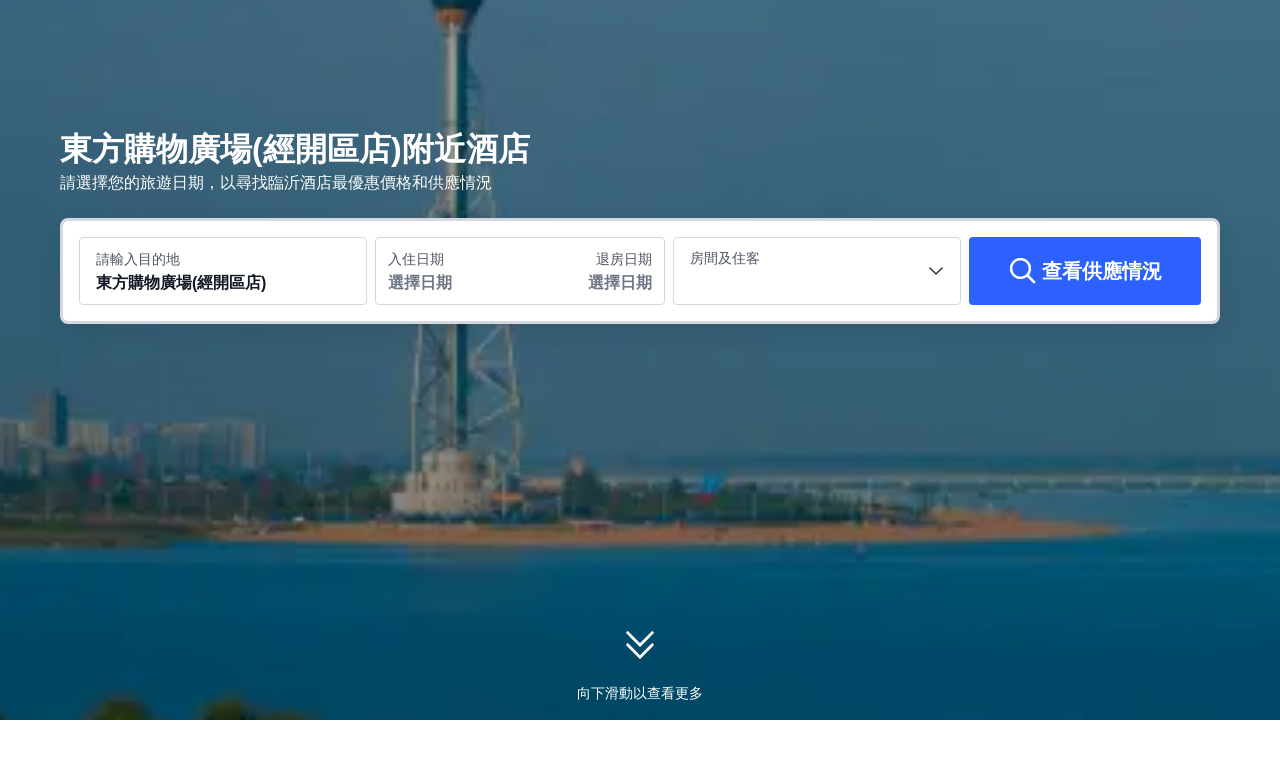

--- FILE ---
content_type: text/html; charset=utf-8
request_url: https://hk.trip.com/hotels/linyi-dongfang-shopping-plaza/hotels-c569m10290821/
body_size: 135427
content:
<!DOCTYPE html><html lang="zh-HK" dir="ltr"><head><meta charSet="utf-8"/><meta name="viewport" content="width=device-width"/><link rel="preload" href="https://file.tripcdn.com/files/8/htl_seo/index_seo-poi-attraction_PC_0_0_285_client.js" as="script" crossorigin="anonymous"/><link rel="dns-prefetch" href="//aw-d.tripcdn.com" crossorigin="anonymous"/><link rel="dns-prefetch" href="//ak-d.tripcdn.com" crossorigin="anonymous"/><link rel="dns-prefetch" href="//file.tripcdn.com" crossorigin="anonymous"/><link rel="preconnect" href="//aw-d.tripcdn.com" crossorigin="anonymous"/><link rel="preconnect" href="//ak-d.tripcdn.com" crossorigin="anonymous"/><link rel="preconnect" href="//file.tripcdn.com" crossorigin="anonymous"/><meta http-equiv="x-dns-prefetch-control" content="on"/><meta charSet="UTF-8"/><meta name="viewport" content="width=device-width, initial-scale=1.0"/><meta name="format-detection" content="telephone=no"/><meta name="screen-orientation" content="portrait"/><meta name="apple-mobile-web-app-capable" content="yes"/><link rel="icon" href="//www.trip.com/trip.ico" sizes="any"/><link rel="shortcut icon" href="//www.trip.com/trip.ico" sizes="any"/><meta name="page-id" content="10650144562"/><link rel="canonical" href="https://hk.trip.com/hotels/linyi-dongfang-shopping-plaza/hotels-c569m10290821/"/><link rel="alternate" href="https://hk.trip.com/hotels/linyi-dongfang-shopping-plaza/hotels-c569m10290821/" hrefLang="zh-Hant-HK"/><link rel="alternate" href="https://kr.trip.com/hotels/linyi-dongfang-shopping-plaza/hotels-c569m10290821/" hrefLang="ko"/><link rel="alternate" href="https://jp.trip.com/hotels/linyi-dongfang-shopping-plaza/hotels-c569m10290821/" hrefLang="ja"/><link rel="alternate" href="https://th.trip.com/hotels/linyi-dongfang-shopping-plaza/hotels-c569m10290821/" hrefLang="th"/><link rel="alternate" href="https://tw.trip.com/hotels/linyi-dongfang-shopping-plaza/hotels-c569m10290821/" hrefLang="zh-Hant-TW"/><link rel="alternate" href="https://us.trip.com/hotels/linyi-dongfang-shopping-plaza/hotels-c569m10290821/" hrefLang="en-US"/><link rel="alternate" href="https://ae.trip.com/hotels/linyi-dongfang-shopping-plaza/hotels-c569m10290821/" hrefLang="en-AE"/><script type="text/javascript" async="">window['$_bf'] = { loaded: true }
    window.UBT_BIZCONFIG = {
        isLoadFP: false,
        isLoadMarketing: false,
        isLoadRMS: false
    }
    window.hohCargo = {"locale":"zh-HK","site":"HK","currency":"HKD","lang":"hk"} </script><style type="text/css">
        #hoh-page {
            background: #f6f7fa;
        
            .mc-ft, .mc-ft_line {
                background: #f6f7fa;
            }
        }
        </style><title>東方購物廣場(經開區店)附近10間最佳酒店-2026臨沂酒店推介</title><meta name="description" content="有咩熱門又抵住的臨沂東方購物廣場(經開區店)附近酒店推介？Trip.com為您精選鄰近東方購物廣場(經開區店)的熱門酒店，讓你為旅程提早安排！立即看看東方購物廣場(經開區店)酒店的人氣之選吧！"/><meta name="keywords" content="東方購物廣場(經開區店)酒店,東方購物廣場(經開區店)附近的臨沂酒店,臨沂住宿優惠價錢預訂推介"/><meta property="og:title" content="東方購物廣場(經開區店)附近10間最佳酒店-2026臨沂酒店推介"/><meta property="og:description" content="有咩熱門又抵住的臨沂東方購物廣場(經開區店)附近酒店推介？Trip.com為您精選鄰近東方購物廣場(經開區店)的熱門酒店，讓你為旅程提早安排！立即看看東方購物廣場(經開區店)酒店的人氣之選吧！"/><meta property="og:url" content="hk.trip.com"/><meta property="og:image" content="https://ak-d.tripcdn.com/images/100g15000000xbz6i15AF.jpg"/><meta property="og:type" content="website"/><script type="text/javascript" src="https://ak-s-cw.tripcdn.com/locale/v3/6002/zh-HK.js?etagc=18b67523637a65d902c6405240480715" crossorigin="anonymous" async=""></script><link rel="preload" href="https://ak-s-cw.tripcdn.com/ares/api/cc?f=locale%2Fv3%2F6001%2Fzh-HK.js%2C%2Flocale%2Fv3%2F330151%2Fzh-HK.js%2C%2Flocale%2Fv3%2F330153%2Fzh-HK.js%2C%2Flocale%2Fv3%2F100009239%2Fzh-HK.js&amp;etagc=758c6e4bd20f35e89787305f406e6944" as="script"/><style type="text/css">
        #hoh-page .pc-header {
            position: absolute;
            top: 0;
            left: 0;
            right: 0;
            z-index: 100;
        }
        </style><script type="application/ld+json">[{"@context":"https://schema.org","@type":"Hotel","url":"https://hk.trip.com/hotels/linyi-hotel-detail-2306954/linyi-hotel-development-zone/","name":"臨沂賓館（國際會展中心店）","description":"臨沂賓館（開發區店）是山東九州商業集團有限公司按星級標準建造的集住宿、餐飲、娛樂、購物於一體的大型旅遊涉外酒店。酒店位於臨沂經濟技術開發區沂河東路與香港路交匯處，佔地40餘畝，建築面積3萬多平方米，緊鄰臨沂飛機場，距火車站4公里，距汽車站8公里，交通便利，地理位置優越。酒店為園林式建築構造，是目前經濟技術開發區規模大、檔次高、配套服務設施齊全、綜合接待能力強的商務型酒店。臨沂賓館（開發區店）擁有各類房型的客房207間，其中豪華套房1間，普通套房7間，豪華標間、豪華商務標間、普通標間共164間，豪華單間、豪華商務單間共34間，客房裝修時尚典雅、温馨舒適；酒店從顧客舒適度出發，床墊、被子、布草四巾等均選用喜臨門、康乃馨等國內知名品牌。","image":"https://ak-d.tripcdn.com/images/1mc5012000qcdn6pj3B5A_R_300_225_R5.webp","address":{"@type":"PostalAddress","addressLocality":"臨沂","addressCountry":"中國"},"review":{"@type":"Review","publisher":{"@type":"Organization","name":"Trip.com"},"reviewRating":{"@type":"AggregateRating","reviewCount":359,"ratingValue":9.2,"bestRating":10,"worstRating":0},"author":{"@type":"Person","name":"M36928****"}}},{"@context":"https://schema.org","@type":"Hotel","url":"https://hk.trip.com/hotels/linyi-hotel-detail-3177844/greentree-inn-linxi-international-convention-center-express-hotel/","name":"格林豪泰（臨沂國際會展中心店）","description":"酒店位於臨沂經濟技術開發區東方城購物廣場西南角，酒店毗鄰臨沂國際會展中心東門，是您參加展會下榻酒店理想的選擇。酒店坐落於東方城購物廣場內，周邊餐飲、商場、娛樂、購物、健身等一應俱全，讓您足不出户體驗各項設施的便利。酒店交通位置便利，駕車10分鐘之內即可到達臨沂啟陽國際機場，驅車30分鐘左右即可到達臨沂高鐵北站，駕車約20分鐘到達臨沂火車站。 酒店位於臨沂經濟技術開發區的繁華地段，東臨北方五金城；西靠臨沂國際會展中心；北依中關村臨沂軟件產業基地；南鄰臨工、三一重工等各大企業，酒店處於經濟技術開發區政治中心，臨沂經濟技術開發區管委會坐落於酒店西北方向，沂河新區公安局與臨沂經濟技術開發區政務大廳依次坐落於酒店北方，酒店南依臨沂經濟技術開發區人民法院。 酒店距離各休閑旅遊景點位置適中，臨沂琅琊古城距離本酒店駕車約20分鐘、臨沂動植物園距離本酒店駕車約25分鐘，臨沂東夷文化園距離酒店駕車衹需10分鐘，距離臨沭曹窪大集駕車50分鐘即可領略臨沂大集上的鄉土民風。 酒店擁有各類客房，配有百兆光纖寬帶、全無線覆蓋，客房時尚、乾淨、衞生；酒店配有大型地上、地下停車場方便你停車；住一晚舒適的客房享受營養豐盛的自助早餐，為您提供元氣滿滿的一天。 給我們一次您的入住選擇，還您一次健康、舒適、温馨的旅途！！","image":"https://ak-d.tripcdn.com/images/1mc2212000e55mq1l9BE3_R_300_225_R5.webp","address":{"@type":"PostalAddress","addressLocality":"臨沂","addressCountry":"中國"},"review":{"@type":"Review","publisher":{"@type":"Organization","name":"Trip.com"},"reviewRating":{"@type":"AggregateRating","reviewCount":184,"ratingValue":9.4,"bestRating":10,"worstRating":0},"author":{"@type":"Person","name":"匿名用戶"}}},{"@context":"https://schema.org","@type":"Hotel","url":"https://hk.trip.com/hotels/linyi-hotel-detail-122247528/crystal-orange-linyi-international-convention-and-exhibition-center/","name":"臨沂國際會展中心桔子水晶酒店","description":"酒店位於臨沂市河東區沂河路與海關路交匯處。西鄰沂河，東挨沂河新區管委會，毗鄰國際會展中心。距離臨沂機場不遠，提供接送機服務。酒店配套有會議室、半開放式會客廳、健身房、洗衣房，並配置套房、家庭房等多種房型。酒店為2.0版本水晶，房間配置飛利浦65寸投屏電視、徠芬高速吹風機，更有絲漣零壓床墊、天然喜馬拉雅水晶，散發舒眠香氛，祝您一夜好眠！","image":"https://ak-d.tripcdn.com/images/1mc1312000f1bjd3hD298_R_300_225_R5.webp","address":{"@type":"PostalAddress","addressLocality":"臨沂","addressCountry":"中國"},"review":{"@type":"Review","publisher":{"@type":"Organization","name":"Trip.com"},"reviewRating":{"@type":"AggregateRating","reviewCount":394,"ratingValue":9.7,"bestRating":10,"worstRating":0},"author":{"@type":"Person","name":"Yansuanxiaoxiong"}}},{"@context":"https://schema.org","@type":"Hotel","url":"https://hk.trip.com/hotels/linyi-hotel-detail-118331680/ji-hotel/","name":"全季酒店（臨沂河東國際會展中心店）","description":"酒店坐落於臨沂經濟技術開發區，距離河東國際會展中心步行約10分鐘。距離啟陽國際機場駕車約10分鐘。距離東方購物廣場及小吃街步行大概10分鐘。\n周邊大型寫字樓，中關村軟件產業園、雲龍國際、名都國際和政府機關沂河新區管委會、臨沂海關等，商業活動密集便利。\n酒店隸屬於華住旗下中檔品牌4.0產品，倡導東方、適度、人文的生活方式，提升消費者在旅途中的生活品質。酒店配備送物機器人，送餐取物方便快捷；為在住客人提供免費洗衣房健身房等配套設施，酒店裝修風格即可滿足您商務出行的需求，亦能為您旅行帶來温馨的享受。","image":"https://ak-d.tripcdn.com/images/1mc4u12000gszudceC602_R_300_225_R5.webp","address":{"@type":"PostalAddress","addressLocality":"臨沂","addressCountry":"中國"},"review":{"@type":"Review","publisher":{"@type":"Organization","name":"Trip.com"},"reviewRating":{"@type":"AggregateRating","reviewCount":418,"ratingValue":9.6,"bestRating":10,"worstRating":0},"author":{"@type":"Person","name":"M657425****"}}},{"@context":"https://schema.org","@type":"Hotel","url":"https://hk.trip.com/hotels/linyi-hotel-detail-69378261/homeinn-selected-hotel/","name":"如家商旅酒店（臨沂香港路飛機場國際會展中心店）","description":"本酒店位於臨沂市河東區香港路與沂河路交匯處東北角，距離國際會展中心步行5分鐘，國際機場駕車10鍾，位於美麗的沂河旁邊，有足夠的時間可以讓你看一場燈火盛宴！快來臨沂帶着你喜歡的人去河邊看一場浪漫的燈光秀！酒店周邊集吃、喝、住、行為一體的商務商圈，周邊佈滿臨沂當地特色美食，辣子雞，塌煎餅炸煎餅，牛肉糝雞肉糝（sa）配大油條，20分鐘直達琅琊古城，讓你感受一場穿越千年的琅琊盛世！酒店周邊有多處充電站，附近還有王羲之故居.銀雀山漢墓竹簡博物館.水運琅琊.書法廣場.陽光沙灘，東夷文化館，臨沂動植物園，臨沂香港路飛機場國際會展中心點是您出差旅遊值得入住的一家酒店！期待着您的光臨！","image":"https://ak-d.tripcdn.com/images/02036120008vund2w09C8_R_300_225_R5.webp","address":{"@type":"PostalAddress","addressLocality":"臨沂","addressCountry":"中國"},"review":{"@type":"Review","publisher":{"@type":"Organization","name":"Trip.com"},"reviewRating":{"@type":"AggregateRating","reviewCount":328,"ratingValue":9.4,"bestRating":10,"worstRating":0},"author":{"@type":"Person","name":"匿名用戶"}}},{"@context":"https://schema.org","@type":"Hotel","url":"https://hk.trip.com/hotels/linyi-hotel-detail-62505162/xana-hotelle/","name":"西岸酒店（臨沂機場國際會展中心店）","description":"酒店秉承“小幸感，寵你開始”的價值主張，為客人創造一個優雅、經典、精緻的氣質專屬空間，倡導一種旅途中的新生活態度，xana life---無論何時，出遊何地，選擇一個貼心，懂自己的休憩空間。酒店擁有各類客房，每日健康營養早餐、希望通過一份甜品、一杯花茶、各種寵愛細節設計，讓每一位客人時刻保持精緻、優雅，擁有輕奢時尚生活方式與幸福感。","image":"https://ak-d.tripcdn.com/images/020361200093zj2ihCCC1_R_300_225_R5.webp","address":{"@type":"PostalAddress","addressLocality":"臨沂","addressCountry":"中國"},"review":{"@type":"Review","publisher":{"@type":"Organization","name":"Trip.com"},"reviewRating":{"@type":"AggregateRating","reviewCount":186,"ratingValue":9.5,"bestRating":10,"worstRating":0},"author":{"@type":"Person","name":"訪客"}}},{"@context":"https://schema.org","@type":"Hotel","url":"https://hk.trip.com/hotels/linyi-hotel-detail-110379485/comfort-free-hotel/","name":"康福瑞酒店（臨沂啟陽國際機場店）","description":"酒店緊鄰濱河景區，位於臨沂啟陽國際機場和國際會展中心商圈，周邊有琅琊古城、臨沂動植物園、王羲之故居、臨沂海洋世界主題樂園、銀雀山漢墓竹簡博物館、皇山東夷文化園、五洲湖公園、科技館、博物館、甘露寺、龍園、觀塘溫泉等景點；泰盛廣場、吾悅廣場、萬達廣場等購物中心、蘭田步行街；酒店有三人房、巨幕影音房、親子房、商務套房等休閑、商務房型，並配備洗衣房、健身房、會議室、餐廳包間等","image":"https://ak-d.tripcdn.com/images/1mc5912000k9kck0s8344_R_300_225_R5.webp","address":{"@type":"PostalAddress","addressLocality":"臨沂","addressCountry":"中國"},"review":{"@type":"Review","publisher":{"@type":"Organization","name":"Trip.com"},"reviewRating":{"@type":"AggregateRating","reviewCount":372,"ratingValue":9.3,"bestRating":10,"worstRating":0},"author":{"@type":"Person","name":"訪客"}}},{"@context":"https://schema.org","@type":"Hotel","url":"https://hk.trip.com/hotels/linyi-hotel-detail-108492386/vienna-hotel/","name":"維也納酒店（臨沂會展中心沂河路店）","description":"維也納酒店是錦江旗下中端商務酒店，以歐式風格為設計元素，以品質豪華、舒適典雅、音樂藝術、健康睡眠為經營理念，以紳士般的品位，淑女般的親切為服務理念，獲得眾多客戶的青睞。 酒店位置:酒店位於臨沂百易家裝飾城，距離臨沂國際會展中心、臨沂啟陽機場方便快捷，讓您的路途更加溫馨舒適。 酒店設施：酒店擁有各類房型83間，配有早餐廳，洗衣房，會議室，機器人服務，酒店有大型停車場提供免費停車，酒店全屋智能化，讓您的入住體驗更加舒適安心。 周邊配套：大型商場東方城距離酒店步行10分鐘左右（餐飲購物娛樂為一體的大型綜合購物中心，擁有臨沂特色餐飲） ，酒店附近有電動汽車充電樁。 交通樞紐：距離河東汽車站開車大約12分鐘，公交車有K35路 ， 臨沂東站距離酒店開車大約25分鐘，臨沂啟陽國際機場僅需15分鐘車程，公交車有K35轉K6 醫院：距離婦女小童醫院濱河園區開車大約10分鐘，公交車有K39路。","image":"https://ak-d.tripcdn.com/images/1mc1j12000c1zcea0E423_R_300_225_R5.webp","address":{"@type":"PostalAddress","addressLocality":"臨沂","addressCountry":"中國"},"review":{"@type":"Review","publisher":{"@type":"Organization","name":"Trip.com"},"reviewRating":{"@type":"AggregateRating","reviewCount":684,"ratingValue":9.6,"bestRating":10,"worstRating":0},"author":{"@type":"Person","name":"訪客"}}},{"@context":"https://schema.org","@type":"Hotel","url":"https://hk.trip.com/hotels/linyi-hotel-detail-119362400/orange-hotel/","name":"桔子酒店（臨沂河東國際會展中心店）","description":"本酒店是華住旗下針對中高端市場設計的桔子3.0版本，酒店大堂與客房時尚與科技感十足，自助入住系統/智控系統/健身房/洗衣房彰顯年輕樂活理念，地理位置得天獨厚，西望河東國際會展中心，東靠河東經濟開發區工業園。北望臨沂飛機場，南鄰北方國際家居建材城，門前大型免費停車場。周邊吃飯，購物，娛樂配備齊全，為您生活休閑，商務出差提供便利。 在產品設計中更多地迴歸了桔子本質，融入了活力，健康與陽光的全新品牌理念，使桔子酒店以更新鮮、更自然、更健康的品牌形象呈現，同時以健康活力的態度樂享生活是桔子希望傳遞給客人的生活理念，住客們可以體驗健康、感受快樂、釋放活力、並充分感受他的藝術感和時尚感。","image":"https://ak-d.tripcdn.com/images/1mc0a12000j21ekdz7040_R_300_225_R5.webp","address":{"@type":"PostalAddress","addressLocality":"臨沂","addressCountry":"中國"},"review":{"@type":"Review","publisher":{"@type":"Organization","name":"Trip.com"},"reviewRating":{"@type":"AggregateRating","reviewCount":283,"ratingValue":9.7,"bestRating":10,"worstRating":0},"author":{"@type":"Person","name":"M315305****"}}},{"@context":"https://schema.org","@type":"Hotel","url":"https://hk.trip.com/hotels/linyi-hotel-detail-4424143/jinjiang-inn-north-station-dalian/","name":"錦江之星（臨沂會展中心沂河東路店）","description":"酒店位於【物流之都】的臨沂市經濟開發區，地處市主幹道沂河路上，與美麗的臨沂母親河一沂河畔鄰而居，臨沂國際機場5分鐘車程，距離火車站自駕車約20分鐘，距離汽車總站車程約25分鐘，西臨京滬高速【臨沂南】出口、長深高速【臨沂東】出口，車程約30分鐘，據臨沂市最繁華的商業步行街--蘭田步行街，車程約20分鐘，交通便利，酒店周邊九州超市，東方購物廣場等商圈購物方便。同時周邊大型企業【山重建機、山東臨工、三一重工】、教育【臨沂市外國語學院】、銀行【中國銀行、建設銀行、中信銀行】等配套設施完善，無論您來的目的如何，錦江之星國際會展這中心沂河路店的區域地理優勢，都能給您提供·便利。酒店秉承錦江之星優質熱情專業護額的標準服務、乾淨舒適安全健康的品牌理念、讓每一個住店客人都滿意的服務精神，提供給您一個安全舒適的住宿環境，是您路途中快樂的港灣。錦江之星臨沂國際會展中心沂河東路店的每一個員工都熱誠期待人的光臨！","image":"https://ak-d.tripcdn.com/images/0201t12000836z4yw2701_R_300_225_R5.webp","address":{"@type":"PostalAddress","addressLocality":"臨沂","addressCountry":"中國"},"review":{"@type":"Review","publisher":{"@type":"Organization","name":"Trip.com"},"reviewRating":{"@type":"AggregateRating","reviewCount":369,"ratingValue":9.6,"bestRating":10,"worstRating":0},"author":{"@type":"Person","name":"訪客"}}}]</script><script type="application/ld+json">{"@context":"https://schema.org","@type":"DataFeedItem","name":"update","dateModified":"2026年1月30日"}</script><script type="application/ld+json">[{"@context":"https://schema.org","@type":"Hotel","url":"https://hk.trip.com/hotels/linyi-hotel-detail-2306954/linyi-hotel-development-zone/","name":"臨沂賓館（國際會展中心店）","description":"臨沂賓館（開發區店）是山東九州商業集團有限公司按星級標準建造的集住宿、餐飲、娛樂、購物於一體的大型旅遊涉外酒店。酒店位於臨沂經濟技術開發區沂河東路與香港路交匯處，佔地40餘畝，建築面積3萬多平方米，緊鄰臨沂飛機場，距火車站4公里，距汽車站8公里，交通便利，地理位置優越。酒店為園林式建築構造，是目前經濟技術開發區規模大、檔次高、配套服務設施齊全、綜合接待能力強的商務型酒店。臨沂賓館（開發區店）擁有各類房型的客房207間，其中豪華套房1間，普通套房7間，豪華標間、豪華商務標間、普通標間共164間，豪華單間、豪華商務單間共34間，客房裝修時尚典雅、温馨舒適；酒店從顧客舒適度出發，床墊、被子、布草四巾等均選用喜臨門、康乃馨等國內知名品牌。","image":"https://ak-d.tripcdn.com/images/1mc5012000qcdn6pj3B5A_R_300_225_R5.webp","address":{"@type":"PostalAddress","addressLocality":"臨沂","addressCountry":"中國"},"review":{"@type":"Review","publisher":{"@type":"Organization","name":"Trip.com"},"reviewRating":{"@type":"AggregateRating","reviewCount":359,"ratingValue":9.2,"bestRating":10,"worstRating":0},"author":{"@type":"Person","name":"M36928****"}}},{"@context":"https://schema.org","@type":"Hotel","url":"https://hk.trip.com/hotels/linyi-hotel-detail-3177844/greentree-inn-linxi-international-convention-center-express-hotel/","name":"格林豪泰（臨沂國際會展中心店）","description":"酒店位於臨沂經濟技術開發區東方城購物廣場西南角，酒店毗鄰臨沂國際會展中心東門，是您參加展會下榻酒店理想的選擇。酒店坐落於東方城購物廣場內，周邊餐飲、商場、娛樂、購物、健身等一應俱全，讓您足不出户體驗各項設施的便利。酒店交通位置便利，駕車10分鐘之內即可到達臨沂啟陽國際機場，驅車30分鐘左右即可到達臨沂高鐵北站，駕車約20分鐘到達臨沂火車站。 酒店位於臨沂經濟技術開發區的繁華地段，東臨北方五金城；西靠臨沂國際會展中心；北依中關村臨沂軟件產業基地；南鄰臨工、三一重工等各大企業，酒店處於經濟技術開發區政治中心，臨沂經濟技術開發區管委會坐落於酒店西北方向，沂河新區公安局與臨沂經濟技術開發區政務大廳依次坐落於酒店北方，酒店南依臨沂經濟技術開發區人民法院。 酒店距離各休閑旅遊景點位置適中，臨沂琅琊古城距離本酒店駕車約20分鐘、臨沂動植物園距離本酒店駕車約25分鐘，臨沂東夷文化園距離酒店駕車衹需10分鐘，距離臨沭曹窪大集駕車50分鐘即可領略臨沂大集上的鄉土民風。 酒店擁有各類客房，配有百兆光纖寬帶、全無線覆蓋，客房時尚、乾淨、衞生；酒店配有大型地上、地下停車場方便你停車；住一晚舒適的客房享受營養豐盛的自助早餐，為您提供元氣滿滿的一天。 給我們一次您的入住選擇，還您一次健康、舒適、温馨的旅途！！","image":"https://ak-d.tripcdn.com/images/1mc2212000e55mq1l9BE3_R_300_225_R5.webp","address":{"@type":"PostalAddress","addressLocality":"臨沂","addressCountry":"中國"},"review":{"@type":"Review","publisher":{"@type":"Organization","name":"Trip.com"},"reviewRating":{"@type":"AggregateRating","reviewCount":184,"ratingValue":9.4,"bestRating":10,"worstRating":0},"author":{"@type":"Person","name":"匿名用戶"}}},{"@context":"https://schema.org","@type":"Hotel","url":"https://hk.trip.com/hotels/linyi-hotel-detail-122247528/crystal-orange-linyi-international-convention-and-exhibition-center/","name":"臨沂國際會展中心桔子水晶酒店","description":"酒店位於臨沂市河東區沂河路與海關路交匯處。西鄰沂河，東挨沂河新區管委會，毗鄰國際會展中心。距離臨沂機場不遠，提供接送機服務。酒店配套有會議室、半開放式會客廳、健身房、洗衣房，並配置套房、家庭房等多種房型。酒店為2.0版本水晶，房間配置飛利浦65寸投屏電視、徠芬高速吹風機，更有絲漣零壓床墊、天然喜馬拉雅水晶，散發舒眠香氛，祝您一夜好眠！","image":"https://ak-d.tripcdn.com/images/1mc1312000f1bjd3hD298_R_300_225_R5.webp","address":{"@type":"PostalAddress","addressLocality":"臨沂","addressCountry":"中國"},"review":{"@type":"Review","publisher":{"@type":"Organization","name":"Trip.com"},"reviewRating":{"@type":"AggregateRating","reviewCount":394,"ratingValue":9.7,"bestRating":10,"worstRating":0},"author":{"@type":"Person","name":"Yansuanxiaoxiong"}}},{"@context":"https://schema.org","@type":"Hotel","url":"https://hk.trip.com/hotels/linyi-hotel-detail-118331680/ji-hotel/","name":"全季酒店（臨沂河東國際會展中心店）","description":"酒店坐落於臨沂經濟技術開發區，距離河東國際會展中心步行約10分鐘。距離啟陽國際機場駕車約10分鐘。距離東方購物廣場及小吃街步行大概10分鐘。\n周邊大型寫字樓，中關村軟件產業園、雲龍國際、名都國際和政府機關沂河新區管委會、臨沂海關等，商業活動密集便利。\n酒店隸屬於華住旗下中檔品牌4.0產品，倡導東方、適度、人文的生活方式，提升消費者在旅途中的生活品質。酒店配備送物機器人，送餐取物方便快捷；為在住客人提供免費洗衣房健身房等配套設施，酒店裝修風格即可滿足您商務出行的需求，亦能為您旅行帶來温馨的享受。","image":"https://ak-d.tripcdn.com/images/1mc4u12000gszudceC602_R_300_225_R5.webp","address":{"@type":"PostalAddress","addressLocality":"臨沂","addressCountry":"中國"},"review":{"@type":"Review","publisher":{"@type":"Organization","name":"Trip.com"},"reviewRating":{"@type":"AggregateRating","reviewCount":418,"ratingValue":9.6,"bestRating":10,"worstRating":0},"author":{"@type":"Person","name":"M657425****"}}},{"@context":"https://schema.org","@type":"Hotel","url":"https://hk.trip.com/hotels/linyi-hotel-detail-69378261/homeinn-selected-hotel/","name":"如家商旅酒店（臨沂香港路飛機場國際會展中心店）","description":"本酒店位於臨沂市河東區香港路與沂河路交匯處東北角，距離國際會展中心步行5分鐘，國際機場駕車10鍾，位於美麗的沂河旁邊，有足夠的時間可以讓你看一場燈火盛宴！快來臨沂帶着你喜歡的人去河邊看一場浪漫的燈光秀！酒店周邊集吃、喝、住、行為一體的商務商圈，周邊佈滿臨沂當地特色美食，辣子雞，塌煎餅炸煎餅，牛肉糝雞肉糝（sa）配大油條，20分鐘直達琅琊古城，讓你感受一場穿越千年的琅琊盛世！酒店周邊有多處充電站，附近還有王羲之故居.銀雀山漢墓竹簡博物館.水運琅琊.書法廣場.陽光沙灘，東夷文化館，臨沂動植物園，臨沂香港路飛機場國際會展中心點是您出差旅遊值得入住的一家酒店！期待着您的光臨！","image":"https://ak-d.tripcdn.com/images/02036120008vund2w09C8_R_300_225_R5.webp","address":{"@type":"PostalAddress","addressLocality":"臨沂","addressCountry":"中國"},"review":{"@type":"Review","publisher":{"@type":"Organization","name":"Trip.com"},"reviewRating":{"@type":"AggregateRating","reviewCount":328,"ratingValue":9.4,"bestRating":10,"worstRating":0},"author":{"@type":"Person","name":"匿名用戶"}}},{"@context":"https://schema.org","@type":"Hotel","url":"https://hk.trip.com/hotels/linyi-hotel-detail-62505162/xana-hotelle/","name":"西岸酒店（臨沂機場國際會展中心店）","description":"酒店秉承“小幸感，寵你開始”的價值主張，為客人創造一個優雅、經典、精緻的氣質專屬空間，倡導一種旅途中的新生活態度，xana life---無論何時，出遊何地，選擇一個貼心，懂自己的休憩空間。酒店擁有各類客房，每日健康營養早餐、希望通過一份甜品、一杯花茶、各種寵愛細節設計，讓每一位客人時刻保持精緻、優雅，擁有輕奢時尚生活方式與幸福感。","image":"https://ak-d.tripcdn.com/images/020361200093zj2ihCCC1_R_300_225_R5.webp","address":{"@type":"PostalAddress","addressLocality":"臨沂","addressCountry":"中國"},"review":{"@type":"Review","publisher":{"@type":"Organization","name":"Trip.com"},"reviewRating":{"@type":"AggregateRating","reviewCount":186,"ratingValue":9.5,"bestRating":10,"worstRating":0},"author":{"@type":"Person","name":"訪客"}}},{"@context":"https://schema.org","@type":"Hotel","url":"https://hk.trip.com/hotels/linyi-hotel-detail-110379485/comfort-free-hotel/","name":"康福瑞酒店（臨沂啟陽國際機場店）","description":"酒店緊鄰濱河景區，位於臨沂啟陽國際機場和國際會展中心商圈，周邊有琅琊古城、臨沂動植物園、王羲之故居、臨沂海洋世界主題樂園、銀雀山漢墓竹簡博物館、皇山東夷文化園、五洲湖公園、科技館、博物館、甘露寺、龍園、觀塘溫泉等景點；泰盛廣場、吾悅廣場、萬達廣場等購物中心、蘭田步行街；酒店有三人房、巨幕影音房、親子房、商務套房等休閑、商務房型，並配備洗衣房、健身房、會議室、餐廳包間等","image":"https://ak-d.tripcdn.com/images/1mc5912000k9kck0s8344_R_300_225_R5.webp","address":{"@type":"PostalAddress","addressLocality":"臨沂","addressCountry":"中國"},"review":{"@type":"Review","publisher":{"@type":"Organization","name":"Trip.com"},"reviewRating":{"@type":"AggregateRating","reviewCount":372,"ratingValue":9.3,"bestRating":10,"worstRating":0},"author":{"@type":"Person","name":"訪客"}}},{"@context":"https://schema.org","@type":"Hotel","url":"https://hk.trip.com/hotels/linyi-hotel-detail-108492386/vienna-hotel/","name":"維也納酒店（臨沂會展中心沂河路店）","description":"維也納酒店是錦江旗下中端商務酒店，以歐式風格為設計元素，以品質豪華、舒適典雅、音樂藝術、健康睡眠為經營理念，以紳士般的品位，淑女般的親切為服務理念，獲得眾多客戶的青睞。 酒店位置:酒店位於臨沂百易家裝飾城，距離臨沂國際會展中心、臨沂啟陽機場方便快捷，讓您的路途更加溫馨舒適。 酒店設施：酒店擁有各類房型83間，配有早餐廳，洗衣房，會議室，機器人服務，酒店有大型停車場提供免費停車，酒店全屋智能化，讓您的入住體驗更加舒適安心。 周邊配套：大型商場東方城距離酒店步行10分鐘左右（餐飲購物娛樂為一體的大型綜合購物中心，擁有臨沂特色餐飲） ，酒店附近有電動汽車充電樁。 交通樞紐：距離河東汽車站開車大約12分鐘，公交車有K35路 ， 臨沂東站距離酒店開車大約25分鐘，臨沂啟陽國際機場僅需15分鐘車程，公交車有K35轉K6 醫院：距離婦女小童醫院濱河園區開車大約10分鐘，公交車有K39路。","image":"https://ak-d.tripcdn.com/images/1mc1j12000c1zcea0E423_R_300_225_R5.webp","address":{"@type":"PostalAddress","addressLocality":"臨沂","addressCountry":"中國"},"review":{"@type":"Review","publisher":{"@type":"Organization","name":"Trip.com"},"reviewRating":{"@type":"AggregateRating","reviewCount":684,"ratingValue":9.6,"bestRating":10,"worstRating":0},"author":{"@type":"Person","name":"訪客"}}},{"@context":"https://schema.org","@type":"Hotel","url":"https://hk.trip.com/hotels/linyi-hotel-detail-119362400/orange-hotel/","name":"桔子酒店（臨沂河東國際會展中心店）","description":"本酒店是華住旗下針對中高端市場設計的桔子3.0版本，酒店大堂與客房時尚與科技感十足，自助入住系統/智控系統/健身房/洗衣房彰顯年輕樂活理念，地理位置得天獨厚，西望河東國際會展中心，東靠河東經濟開發區工業園。北望臨沂飛機場，南鄰北方國際家居建材城，門前大型免費停車場。周邊吃飯，購物，娛樂配備齊全，為您生活休閑，商務出差提供便利。 在產品設計中更多地迴歸了桔子本質，融入了活力，健康與陽光的全新品牌理念，使桔子酒店以更新鮮、更自然、更健康的品牌形象呈現，同時以健康活力的態度樂享生活是桔子希望傳遞給客人的生活理念，住客們可以體驗健康、感受快樂、釋放活力、並充分感受他的藝術感和時尚感。","image":"https://ak-d.tripcdn.com/images/1mc0a12000j21ekdz7040_R_300_225_R5.webp","address":{"@type":"PostalAddress","addressLocality":"臨沂","addressCountry":"中國"},"review":{"@type":"Review","publisher":{"@type":"Organization","name":"Trip.com"},"reviewRating":{"@type":"AggregateRating","reviewCount":283,"ratingValue":9.7,"bestRating":10,"worstRating":0},"author":{"@type":"Person","name":"M315305****"}}},{"@context":"https://schema.org","@type":"Hotel","url":"https://hk.trip.com/hotels/linyi-hotel-detail-4424143/jinjiang-inn-north-station-dalian/","name":"錦江之星（臨沂會展中心沂河東路店）","description":"酒店位於【物流之都】的臨沂市經濟開發區，地處市主幹道沂河路上，與美麗的臨沂母親河一沂河畔鄰而居，臨沂國際機場5分鐘車程，距離火車站自駕車約20分鐘，距離汽車總站車程約25分鐘，西臨京滬高速【臨沂南】出口、長深高速【臨沂東】出口，車程約30分鐘，據臨沂市最繁華的商業步行街--蘭田步行街，車程約20分鐘，交通便利，酒店周邊九州超市，東方購物廣場等商圈購物方便。同時周邊大型企業【山重建機、山東臨工、三一重工】、教育【臨沂市外國語學院】、銀行【中國銀行、建設銀行、中信銀行】等配套設施完善，無論您來的目的如何，錦江之星國際會展這中心沂河路店的區域地理優勢，都能給您提供·便利。酒店秉承錦江之星優質熱情專業護額的標準服務、乾淨舒適安全健康的品牌理念、讓每一個住店客人都滿意的服務精神，提供給您一個安全舒適的住宿環境，是您路途中快樂的港灣。錦江之星臨沂國際會展中心沂河東路店的每一個員工都熱誠期待人的光臨！","image":"https://ak-d.tripcdn.com/images/0201t12000836z4yw2701_R_300_225_R5.webp","address":{"@type":"PostalAddress","addressLocality":"臨沂","addressCountry":"中國"},"review":{"@type":"Review","publisher":{"@type":"Organization","name":"Trip.com"},"reviewRating":{"@type":"AggregateRating","reviewCount":369,"ratingValue":9.6,"bestRating":10,"worstRating":0},"author":{"@type":"Person","name":"訪客"}}}]</script><script type="application/ld+json">{"@context":"https://schema.org","@type":"DataFeedItem","name":"update","dateModified":"2026年1月30日"}</script><script type="application/ld+json">[{"@context":"https://schema.org","@type":"Hotel","url":"https://hk.trip.com/hotels/linyi-hotel-detail-755070/pullman-linyi-lushang/","name":"臨沂魯商鉑爾曼大酒店","description":"臨沂魯商鉑爾曼大酒店位於市中心，三河交匯處，景色優美，環境宜人；毗鄰主要的商業及娛樂中心，出行便利。臨沂魯商鉑爾曼大酒店是臨沂一家國際高端商務酒店，由知名酒店管理公司法國雅高酒店集團管理。“我們的世界，就是你的遊樂場”，酒店擁有三百餘間為您精心打造的豪華客房、3個風格迥異的餐廳及露台啤酒花園、擁有一個1100平米的無柱式大宴會廳及7個小型會議室、酒店配備擁有室內自然採光游泳池的健身中心。那些在商務或度假旅途中探尋時尚、文化、藝術與舒適感的旅行者們可在這裏盡情享受私謐時光，體驗一種全新的酒店文化。","image":"https://ak-d.tripcdn.com/images//ak-d.tripcdn.com/images//1mc3712000kvkhd8uEB16_R_300_225_R5.webp","address":{"@type":"PostalAddress","addressLocality":"臨沂","addressCountry":"中國"},"aggregateRating":{"@type":"AggregateRating","reviewCount":4079,"ratingValue":9.4,"bestRating":10,"worstRating":0}},{"@context":"https://schema.org","@type":"Hotel","url":"https://hk.trip.com/hotels/linyi-hotel-detail-2173870/linyi-yihe-binguan/","name":"臨沂沂河賓館","description":"酒店位於臨沂市北城新區國際雕塑園北側，東鄰臨沂的母親河沂河，西毗風景秀麗的柳青河，南望標誌性建築觀光電視塔，北靠臨沂市政府。酒店是山東藍海酒店集團旗下大型園林式飯店，佔地面積500餘畝，建築面積約15萬平方米，是集餐飲、住宿、會議、康樂為一體的綜合酒店。飯店由五個風格獨特的園林式建築羣組成，擁有5個風格迥異的餐廳，49個現代化裝飾風格會議室和多功能廳，可滿足各類住宿、宴請、會務接待需求。同時，飯店還設有名店、茶餐廳、游泳池、健身房、室外網球場，滿足您的購物、休閑、健身、娛樂需求。完美的功能設定，超豪華的設施設備，為您帶來不一樣的尊享與體驗。","image":"https://ak-d.tripcdn.com/images//ak-d.tripcdn.com/images//1mc5r12000kevtxg09DF5_R_300_225_R5.webp","address":{"@type":"PostalAddress","addressLocality":"臨沂","addressCountry":"中國"},"aggregateRating":{"@type":"AggregateRating","reviewCount":1472,"ratingValue":9.6,"bestRating":10,"worstRating":0}},{"@context":"https://schema.org","@type":"Hotel","url":"https://hk.trip.com/hotels/linyi-hotel-detail-755063/huasheng-jiangquancheng-hotel/","name":"臨沂華盛江泉城大酒店","description":"臨沂華盛江泉城大酒店由江泉集團全額投資興建，酒店地處臨沂羅莊區，毗鄰風景優美的雙月湖廣場，酒店交通極為便利，上通下達，是您商旅，休閑之選。臨沂華盛江泉城大酒店主樓樓高35層，擁有各類豪華客房，設施一應俱全，專設的行政樓層為貴賓提供單獨登記入住，24小時管家服務，早餐、下午茶以及晚間歡迎時光等特殊待遇。臨沂華盛江泉城大酒店設有日韓餐廳、法國餐廳意大利餐廳零點餐廳大堂吧健身中心遊泳池洗浴中心等各項設施，另外全面的宴會設施及各種類型的多功能會議廳將滿足不同類型的宴會和會議需求。酒店為您提供全新層次的熱情招待和優質服務，為您呈現無數精彩視角。不管是工作、娛樂、休閑旅遊，都為您提供超凡體驗。","image":"https://ak-d.tripcdn.com/images//ak-d.tripcdn.com/images//1mc4312000locw8ec4423_R_300_225_R5.webp","address":{"@type":"PostalAddress","addressLocality":"臨沂","addressCountry":"中國"},"aggregateRating":{"@type":"AggregateRating","reviewCount":1663,"ratingValue":9.6,"bestRating":10,"worstRating":0}},{"@context":"https://schema.org","@type":"Hotel","url":"https://hk.trip.com/hotels/linyi-hotel-detail-6803512/jinjiang-hotel-linyi-chengfa/","name":"臨沂城發錦江國際飯店","description":"酒店坐落於臨沂市河東區濱河東路與李公街交匯處，與臨沂的標誌性建築——臨沂電視塔隔河相望。酒店四周交通便利, 距機場僅10分鐘車程，距高鐵站20分鐘車程，商務出行或旅遊觀光皆可暢達。酒店擁有3個風格迥異的中西餐廳及大堂吧，1個大宴會廳及8個面積大小不等的中小型會場，是一家國際高端商務酒店。","image":"https://ak-d.tripcdn.com/images//ak-d.tripcdn.com/images//1mc5912000ptuw00qAB96_R_300_225_R5.webp","address":{"@type":"PostalAddress","addressLocality":"臨沂","addressCountry":"中國"},"aggregateRating":{"@type":"AggregateRating","reviewCount":2812,"ratingValue":9.5,"bestRating":10,"worstRating":0}},{"@context":"https://schema.org","@type":"Hotel","url":"https://hk.trip.com/hotels/linyi-hotel-detail-19885864/mrd-hotel/","name":"臨沂多先生好酒店","description":"酒店位於陶然路，近中丘路，酒店臨近臨沂濱河景區，出遊便利。酒店由山東政能集團投資興建的一家高端星級酒店，擁有各類星級標準豪華商務客房、套房、酒店公寓，擁有大中型會議室、自助餐廳、中餐廳、酒吧、KTV包房、茶座、貴賓室及配套正能健身等娛樂設施，是一家集食宿、商務、娛樂為一體的高端綜合性服務酒店。酒店以“新中式”裝飾風格裝修的高端商務客房和套房，寬敞舒適，高貴典雅。客房內配有48寸（Samsung）商用高清液晶電視，提供30餘套國內外電視頻道。浴室實現乾濕分離，客房均配有觀景浴缸，並使用德國高儀（Grohe）、科勒（Kohler）等進口衞浴產品。同時房間配有美國金可兒（KINGKOIL）床墊，金馬（GoldHorse）全屋智能客控及自動窗簾系統，（Samsung）多聯機中央空調、瑞士奈斯派索（ Nespresso ）膠囊咖啡機等設施，為客户帶來便捷的服務與高端享受。酒店內配備可容納千餘人的多功能大型會議室、圓桌中型會議室及貴賓洽談室等，可以滿足各類會議或培訓需求。會議室配有國內先進的高清電子屏、專業音箱及舞枱燈光等視聽設備和完備的服務團隊；可以為各類活動提供設備、技術支持，讓客人在會議過程中放心、安心、順心。位於1樓的全日餐廳可接待近百人就餐；餐廳提供中西式自助早餐及其他時段商務套餐，為出行旅客及周邊商務人士提供優質的餐飲服務。","image":"https://ak-d.tripcdn.com/images//ak-d.tripcdn.com/images//1mc4x12000qtjan6938A7_R_300_225_R5.webp","address":{"@type":"PostalAddress","addressLocality":"臨沂","addressCountry":"中國"},"aggregateRating":{"@type":"AggregateRating","reviewCount":1864,"ratingValue":9.7,"bestRating":10,"worstRating":0}}]</script><script type="application/ld+json">{"@context":"https://schema.org","@type":"DataFeedItem","name":"update","dateModified":"2026年1月30日"}</script><script type="application/ld+json">[{"@context":"https://schema.org","@type":"Hotel","url":"https://hk.trip.com/hotels/linyi-hotel-detail-28026298/holiday-inn-express-linyi-riverside-by-ihg/","name":"臨沂濱河智選假日酒店","description":"酒店地理位置優越，位於風景迤邐的沂河河畔，步行即可到達濱河風景區，河對面是臨沂經濟技術開發區，距離臨沂沐埠嶺國際機場、臨沂火車站、臨沂國際會展中心不遠，步行即可到達濱河風景區，周圍環境清新舒適，您可盡享慢節奏的旅途體驗。相對來説，選址方面還是非常不錯的呢主幹道濱河路便於您去往城市的其他地方。酒店由國際著名的洲際酒店管理集團負責管理，客房設計清新時尚，所有房間均為全景落地窗，在此您在享受優質睡眠，暢爽淋浴，以及高速網絡連接和衞星頻道等愜意體驗的同時，河景客房180度視角將沂河美景盡收眼底。酒店5樓的智空間餐廳提供豐富且具地方特色的自助早餐，是您開啟新一天工作的美好起點，此外酒店還有5間會議室，以滿足20至400人的商務會議所需。為您帶來舒適和便利。酒店不僅能滿足您的公務出行，也是您旅遊出行的好選擇，下一次到訪臨沂時請下榻本店。","image":"https://ak-d.tripcdn.com/images//ak-d.tripcdn.com/images//0225f120008edqmvkE11B_R_300_225_R5.webp","address":{"@type":"PostalAddress","addressLocality":"臨沂","addressCountry":"中國"},"aggregateRating":{"@type":"AggregateRating","reviewCount":649,"ratingValue":9.2,"bestRating":10,"worstRating":0}},{"@context":"https://schema.org","@type":"Hotel","url":"https://hk.trip.com/hotels/linyi-hotel-detail-26576033/7-tian-you-pin-jiu-dian/","name":"7天優品酒店（臨沂經濟技術開發區恆大影城店）","description":"7天優品酒店位於臨沂河東經濟開發區香港路與華夏路交匯處恆大影城北50米，距離魯南技師學院3000米，距離山東交通技師學院3000米，距離第三人民醫院200米。距臨沂國際會展中心3.5公里，動植物園12公里。距離臨沂沭埠嶺機場6.5公里 ，環境優美，客房乾淨整潔。臨沂旅遊：王羲之故居、臨沂市博物館、臨沂動植物園、沂水地下大峽谷、雪山彩虹谷、地下熒光湖、沂水天然地下畫廊、盛能遊樂園、蒙山森林公園、湯頭温泉等景點，是您外出休閑、旅行、商務出差的理想場所.\n7天優品酒店【高端經濟型酒店】，房間配備免費：咖啡、紅茶、綠茶、礦泉水；酒店設施齊全，裝修時尚，門前有大型免費停車場，住宿環境安靜舒適，給您帶來全新的住宿體驗，酒店全體員工歡迎您的光臨！","image":"https://ak-d.tripcdn.com/images//ak-d.tripcdn.com/images//200l15000000yircj47DF_R_300_225_R5.webp","address":{"@type":"PostalAddress","addressLocality":"臨沂","addressCountry":"中國"},"aggregateRating":{"@type":"AggregateRating","reviewCount":417,"ratingValue":9.3,"bestRating":10,"worstRating":0}},{"@context":"https://schema.org","@type":"Hotel","url":"https://hk.trip.com/hotels/linyi-hotel-detail-120245360/days-inn-by-wyndhamlinyi-qiyang-international-airport/","name":"DaysInn戴斯精選溫德姆酒店（宇帆高爾夫球場店）","description":"戴斯精選温德姆酒店是温德姆集團旗下高端度假酒店品牌。酒店是以新中式園林風格打造的高端度假酒店。1.地理位置：地處臨沂沂河新區核心位置，酒店交通便利，地理位置優越，可步行直達具備國際標準賽事規格的臨沂宇帆高爾夫球場。 2.餐飲設施：酒店擁有全日制餐廳，提供豐富的中西式自助早餐和以魯菜、粵菜、海鮮為特色的午晚餐。為客人提供各種口味的美食選擇。同時酒店擁有數個豪華宴會包廂，可接待各類高端商務宴會宴請。可滿足客人的不同需求。 3.會議設施：酒店配有豪華多功能宴會廳，可同時容納500人大型宴會及商務活動。 4.客房設施：酒店擁有裝修豪華、設施齊備的智能化高檔客房、行政套房，配置國際知名品牌洗護用品、全智能語音客控系統、高檔冷藏櫃、貴賓保險櫃、國際知名品牌床品。寬敞明亮的窗户呈現出沂河的美景。 5.休閑設施：酒店還配備有健身房、洗衣房、觀景行政酒廊、園林咖啡廳。酒店二樓洗浴區提供汗蒸、桑拿、SPA服務，為旅途中的您解除疲憊，放鬆身心。享受高品質的休閑時光。 戴斯精選温德姆酒店以顧客至上為宗旨，配有國際賽事的宇帆高爾夫球場，致力於為每一位高爾夫愛好者提供優越的設施和細緻周到的服務。無論是商務旅行還是休閑度假，客人都能感受到温德姆酒店的貼心關懷和專業服務。","image":"https://ak-d.tripcdn.com/images//ak-d.tripcdn.com/images//1mc2512000fzr5p77A407_R_300_225_R5.webp","address":{"@type":"PostalAddress","addressLocality":"臨沂","addressCountry":"中國"},"aggregateRating":{"@type":"AggregateRating","reviewCount":262,"ratingValue":9.3,"bestRating":10,"worstRating":0}},{"@context":"https://schema.org","@type":"Hotel","url":"https://hk.trip.com/hotels/linyi-hotel-detail-114481164/nalan-hotel/","name":"納蘭酒店（臨沂啟陽機場店）","description":"","image":"https://ak-d.tripcdn.com/images//ak-d.tripcdn.com/images//1mc6x12000cl60hn7461B_R_300_225_R5.webp","address":{"@type":"PostalAddress","addressLocality":"臨沂","addressCountry":"中國"},"aggregateRating":{"@type":"AggregateRating","reviewCount":1303,"ratingValue":9.5,"bestRating":10,"worstRating":0}},{"@context":"https://schema.org","@type":"Hotel","url":"https://hk.trip.com/hotels/linyi-hotel-detail-19885864/mrd-hotel/","name":"臨沂多先生好酒店","description":"酒店位於陶然路，近中丘路，酒店臨近臨沂濱河景區，出遊便利。酒店由山東政能集團投資興建的一家高端星級酒店，擁有各類星級標準豪華商務客房、套房、酒店公寓，擁有大中型會議室、自助餐廳、中餐廳、酒吧、KTV包房、茶座、貴賓室及配套正能健身等娛樂設施，是一家集食宿、商務、娛樂為一體的高端綜合性服務酒店。酒店以“新中式”裝飾風格裝修的高端商務客房和套房，寬敞舒適，高貴典雅。客房內配有48寸（Samsung）商用高清液晶電視，提供30餘套國內外電視頻道。浴室實現乾濕分離，客房均配有觀景浴缸，並使用德國高儀（Grohe）、科勒（Kohler）等進口衞浴產品。同時房間配有美國金可兒（KINGKOIL）床墊，金馬（GoldHorse）全屋智能客控及自動窗簾系統，（Samsung）多聯機中央空調、瑞士奈斯派索（ Nespresso ）膠囊咖啡機等設施，為客户帶來便捷的服務與高端享受。酒店內配備可容納千餘人的多功能大型會議室、圓桌中型會議室及貴賓洽談室等，可以滿足各類會議或培訓需求。會議室配有國內先進的高清電子屏、專業音箱及舞枱燈光等視聽設備和完備的服務團隊；可以為各類活動提供設備、技術支持，讓客人在會議過程中放心、安心、順心。位於1樓的全日餐廳可接待近百人就餐；餐廳提供中西式自助早餐及其他時段商務套餐，為出行旅客及周邊商務人士提供優質的餐飲服務。","image":"https://ak-d.tripcdn.com/images//ak-d.tripcdn.com/images//1mc4x12000qtjan6938A7_R_300_225_R5.webp","address":{"@type":"PostalAddress","addressLocality":"臨沂","addressCountry":"中國"},"aggregateRating":{"@type":"AggregateRating","reviewCount":1864,"ratingValue":9.7,"bestRating":10,"worstRating":0}},{"@context":"https://schema.org","@type":"Hotel","url":"https://hk.trip.com/hotels/linyi-hotel-detail-54465901/greentree-eastern-hotel/","name":"格林東方酒店（臨沂機場國際會展中心店）","description":"酒店位於臨沂市河東區東興路與空港大街交匯路東。毗鄰臨沂國際機場，出行方便，樂享舒適旅行體驗。酒店距離臨沂啟陽國際機場駕車僅3分鐘，臨沂國際會展中心駕車僅10分鐘，距離九州購物廣場駕車僅7分鐘，距離臨沂河東汽車站駕車僅8分鐘，臨沂五金城駕車僅10分鐘，東夷文化博物館駕車僅7分鐘，沂沭河國家濕地公園駕車僅7分鐘，酒店周邊餐飲、娛樂、購物、出行、都很方便，可謂是出則繁華，入則寧靜。酒店自有停車場擁有免費停車位60餘個，停車極為方便；酒店提供高檔商務車免費接送機（接機送機服務時間：8:00-17:00，酒店可根據運營情況提供或取消當日免費接機送機服務），讓您卸下旅途的勞累，享受回家一樣的温暖。是您美食購物、休閑玩樂、運動健身、商務旅行、家庭度假的優選酒店，酒店全體員工期待您的光臨！本酒店是格美集團旗下中高端精品酒店，酒店將內涵深遠的東方文化與地方城市特色融合，使酒店保持中式風格又有個性的文化韻味。酒店客房配備中央空調、所有房間全部外窗，房間寬敞明亮、全部落地觀景窗，酒店房間全部採用超高級別的60/80提花貢緞高檔床品，配備高檔零壓床墊、記憶棉枕，帶給您超級舒適安心的睡眠體驗；房間配備的一次性用品全國統購，健康、舒適、高端。酒店設定多類客房、自助早餐廳酒店自助早餐廳可容納60餘人同時就餐；並配備WIFI、停車、商務功能區、多功能會議室、自助餐廳、健身設備、圖書區、洗衣房、等綜合設施，締造風格獨特、現代舒適、智能環保的東方城市會客廳。","image":"https://ak-d.tripcdn.com/images//ak-d.tripcdn.com/images//1mc2j12000atnyv7wF844_R_300_225_R5.webp","address":{"@type":"PostalAddress","addressLocality":"臨沂","addressCountry":"中國"},"aggregateRating":{"@type":"AggregateRating","reviewCount":415,"ratingValue":9.1,"bestRating":10,"worstRating":0}},{"@context":"https://schema.org","@type":"Hotel","url":"https://hk.trip.com/hotels/linyi-hotel-detail-109628477/yashe-hotel/","name":"雅舍酒店（臨沂經濟開發區國際會展中心店）","description":"酒店坐落於沂河新區會展中心西側，酒店毗鄰臨沂市國際會展中心，東方購物廣場，可方便來回市區商業，購物中心和旅遊景點。酒店設有早餐廳、六樓至七樓精緻經典商務客房、八樓為格調高雅的豪華客房。酒店提供商務網絡、數字電視、中央空調及舒適的床上用品、24小時熱水供應、足夠解除您一天的旅途疲勞。酒店設計輕奢典雅、安靜舒適為旅遊、商務人士提供了很好的居住環境。酒店以“輕奢現代 真誠有我 服務有我 感恩有你”的經營理念、提供舒適、温馨、便捷的服務。我們關注您的需求，並力求超越您的期望，酒店全體成員預祝您生活美好、旅途愉快！","image":"https://ak-d.tripcdn.com/images//ak-d.tripcdn.com/images//1mc4s12000nsz4j2n0BE9_R_300_225_R5.webp","address":{"@type":"PostalAddress","addressLocality":"臨沂","addressCountry":"中國"},"aggregateRating":{"@type":"AggregateRating","reviewCount":225,"ratingValue":9.6,"bestRating":10,"worstRating":0}},{"@context":"https://schema.org","@type":"Hotel","url":"https://hk.trip.com/hotels/linyi-hotel-detail-107344402/the-giorgiomorandi-hotels/","name":"喬治莫蘭迪酒店（臨沂金雀山萬達店）","description":"酒店是引領設計潮流的中高端商務型酒店，它面向高端市場，其優秀的設計感、高奢的客房及配套設施均達到星級酒店標準。酒店位於臨沂市蘭山區。總面積8000餘平米，總投資2800多萬，酒店設計總耗資300萬元。酒店精心準備多種風格的客房供閣下/女士選擇。房間棉織品由酒店專屬供應商提供（COTTON USA認證），床墊選擇夢百合（Mlily）品牌供應商，浴室實現乾濕分離並精選法恩莎（FAENZA）等智能衞浴產品，電視選用65寸創維（SKYWORTH）電視，併為您精選百餘套國內電視頻道。為滿足您的餐飲需求，酒店配備中西式自助早餐及水吧，供不同口味客人尊享。","image":"https://ak-d.tripcdn.com/images//ak-d.tripcdn.com/images//1mc6l12000b9pw1s00800_R_300_225_R5.webp","address":{"@type":"PostalAddress","addressLocality":"臨沂","addressCountry":"中國"},"aggregateRating":{"@type":"AggregateRating","reviewCount":2412,"ratingValue":9.6,"bestRating":10,"worstRating":0}},{"@context":"https://schema.org","@type":"Hotel","url":"https://hk.trip.com/hotels/linyi-hotel-detail-112386890/mei-cheng-shang-lv-jiu-dian/","name":"美程商旅酒店（臨沂河東汽車站機場店）","description":"","image":"https://ak-d.tripcdn.com/images//ak-d.tripcdn.com/images//1mc2r12000d3mn4cn5F39_R_300_225_R5.webp","address":{"@type":"PostalAddress","addressLocality":"臨沂","addressCountry":"中國"},"aggregateRating":{"@type":"AggregateRating","reviewCount":99,"ratingValue":8.7,"bestRating":10,"worstRating":0}},{"@context":"https://schema.org","@type":"Hotel","url":"https://hk.trip.com/hotels/linyi-hotel-detail-104587889/tusheng-musi-light-luxury-hotel/","name":"途盛·慕斯輕奢酒店（河東區解放東路店）","description":"1、公寓位於臨沂市解放東路萬科新都會A25號樓 一樓門市.緊鄰：臨沂市人民醫院河東院區、河東綜合批發中心、九州購物中心、河東吾悦廣場、奧德杉杉國貿城、 臨沂五金城、啟陽國際機場等，附近有生活超市，農貿市場，購物方便、交通便利，房間裝修風格簡約風，旅行住宿舒適温馨。2、酒店隸屬青島途盛管理有限公司，裝修風格温馨舒適，硬件設施齊全，客房內配有洗衣機、熱水器、電視等等。僅接待持有中國內地簽發的有效的居民身份的客人~","image":"https://ak-d.tripcdn.com/images//ak-d.tripcdn.com/images//1mc1q12000aqcl2bg396C_R_300_225_R5.webp","address":{"@type":"PostalAddress","addressLocality":"臨沂","addressCountry":"中國"},"aggregateRating":{"@type":"AggregateRating","reviewCount":3382,"ratingValue":9.4,"bestRating":10,"worstRating":0}}]</script><script type="application/ld+json">{"@context":"https://schema.org","@type":"DataFeedItem","name":"update","dateModified":"2026年1月30日"}</script><script type="application/ld+json">[{"@context":"https://schema.org","@type":"Hotel","url":"https://hk.trip.com/hotels/linyi-hotel-detail-126319201/yihejinjiang-hotel/","name":"臨沂大劇院沂河賓館","description":"酒店隸屬於臨沂沂河賓館集團有限公司，是城發集團傾力打造的一家極具文化品位的星級規模的酒店。酒店位於臨沂市蘭山區柳青街道府右路與蘭陵路交匯處北路西，總建築面積約11404.33平方米，酒店客房的營業面積約8532.69平方米，是一家住宿為主會議為輔的高端商務酒店。設有洗衣房和健身房，能滿足客人日常洗衣及健身的基本需求。會議廳面積188平方米，可容納120人。設有標準雙床房、標準大床房、商務大床房、商務雙床房、豪華大床房、雅緻大床房、行政套房等溫馨舒適的客房多間。客房均採用智能客控系統，另外AI小度、電動窗簾、大屏觀影投影儀、智能馬桶、無線網絡覆蓋等無不體現了先進的設計理念；床上用品均為羽絨製品，輕盈、舒適、不悶熱，個性化枕頭精心呵護您的甜美睡眠。配備國際知名護理品牌意大利墨朵松林冥想洗護用品，每一處細節都讓您盡享貴賓尊寵禮遇。在此基礎上，以國際化的眼光和服務意識為顧客提供恰當的個性化服務，在細微之處讓您體驗驚喜的入住感受。詮釋了沂河賓館（錦江）酒店“賓至如歸，服務至上”的宗旨。酒店配套設施完善，地理位置優越，交通便利。周邊環繞臨沂市政府、臨沂市博物館、臨沂市科技館、五洲湖公園、臨沂國際雕塑公園、萬達廣場等眾多地標性場所，無論是商務出行還是休閑娛樂，都能滿足您的需求。","image":"https://ak-d.tripcdn.com/images//ak-d.tripcdn.com/images//1mc4c12000qhevoxtAB1E_R_300_225_R5.webp","address":{"@type":"PostalAddress","addressLocality":"臨沂","addressCountry":"中國"},"aggregateRating":{"@type":"AggregateRating","reviewCount":379,"ratingValue":9.7,"bestRating":10,"worstRating":0}},{"@context":"https://schema.org","@type":"Hotel","url":"https://hk.trip.com/hotels/linshu-hotel-detail-98979880/hampton-by-hilton-linyi-linshu/","name":"臨沂臨沭希爾頓歡朋酒店","description":"酒店位於山東省臨沂市臨沭縣中山北路1號，南鄰萬達廣場、臨沭縣體育場，北鄰臨沭縣長途汽車站、婦幼保健院。\n酒店周邊有蒼馬山風景區、冠山風景區、夾古山風景區、朱村紅色文化基地、1941街區、航空小鎮、沭河古道風景區、曹窪大集等景點公園。 \n酒店擁有各類型豪華客房、主題婚禮廳10個、多功能宴會廳4個、會議室1個、中餐包間36個，並配套自助餐廳、瑜伽館、健身房、自助洗衣房、酒吧區、商務區、婚紗禮服館、大型停車場等。\n酒店秉承“友善、可靠、關懷、周全”的核心服務理念，致力於向客人提供非凡的歡朋體驗，是您宴請和出行的理想之選。","image":"https://ak-d.tripcdn.com/images//ak-d.tripcdn.com/images//0204l120009w55i30DCCB_R_300_225_R5.webp","address":{"@type":"PostalAddress","addressLocality":"臨沂","addressCountry":"中國"},"aggregateRating":{"@type":"AggregateRating","reviewCount":1984,"ratingValue":9.7,"bestRating":10,"worstRating":0}},{"@context":"https://schema.org","@type":"Hotel","url":"https://hk.trip.com/hotels/linyi-hotel-detail-755063/huasheng-jiangquancheng-hotel/","name":"臨沂華盛江泉城大酒店","description":"臨沂華盛江泉城大酒店由江泉集團全額投資興建，酒店地處臨沂羅莊區，毗鄰風景優美的雙月湖廣場，酒店交通極為便利，上通下達，是您商旅，休閑之選。臨沂華盛江泉城大酒店主樓樓高35層，擁有各類豪華客房，設施一應俱全，專設的行政樓層為貴賓提供單獨登記入住，24小時管家服務，早餐、下午茶以及晚間歡迎時光等特殊待遇。臨沂華盛江泉城大酒店設有日韓餐廳、法國餐廳意大利餐廳零點餐廳大堂吧健身中心遊泳池洗浴中心等各項設施，另外全面的宴會設施及各種類型的多功能會議廳將滿足不同類型的宴會和會議需求。酒店為您提供全新層次的熱情招待和優質服務，為您呈現無數精彩視角。不管是工作、娛樂、休閑旅遊，都為您提供超凡體驗。","image":"https://ak-d.tripcdn.com/images//ak-d.tripcdn.com/images//1mc4312000locw8ec4423_R_300_225_R5.webp","address":{"@type":"PostalAddress","addressLocality":"臨沂","addressCountry":"中國"},"aggregateRating":{"@type":"AggregateRating","reviewCount":1663,"ratingValue":9.6,"bestRating":10,"worstRating":0}},{"@context":"https://schema.org","@type":"Hotel","url":"https://hk.trip.com/hotels/linyi-hotel-detail-688639/ronghua-hotel/","name":"臨沂中維榮華大酒店（火車站萬象滙店）","description":"【黃金地段】雄踞新華路，緊鄰金雀山路，步行8分鐘直達市中心商業區；臨近市內各大景點，距竹簡漢墓博物館7分鐘車程，距王羲之故居12分鐘車程，距燈火蘭山新琅琊13分鐘車程，距琅琊古城20分鐘車程，交通四通八達。 【大型停車場，充電樁】大型庭院式停車場，近300個車位，14個充電樁車位，泊車充電無憂。 【洗衣服務】24小時免費自助洗衣+每天2件輕便衣物專業洗衣房服務，為出行在外的賓客提供隨時保持衣物整潔的保障。 【免費夜宵】深夜晚安粥暖胃又暖心，為深夜抵店或有需求的賓客送上榮華的貼心關懷。 【舒享睡眠】客房布草舒適考究，提供蕎麥枕（硬枕）、賽羽絨枕等多樣選擇，四巾獨立包裝，一次性用品均為知名品牌，潔凈安心。 【營養早餐】早餐品種豐富，熱菜、涼菜、甜點、飲品、臨沂特色等近百種類，幫您開啟滿滿的活力一天。 【餐飲豐富】自助餐、宴會廳、零點餐廳，滿足不同需求。 【會議靈活】300餘人可分割式多功能會議室，專業高效，是商務會議的佳選。 【休閑配套】大堂吧、琅琊書房、商務會所、健身房，為緊張的旅程提供一處放鬆身心的放鬆場所。 【細節至上】專職管家優質貼心服務，力臻每個細節，帶給您超值入住體驗。 【核心承諾】“親情服務，好客榮華”我們以家人般的溫暖，恭候四海賓朋蒞臨！","image":"https://ak-d.tripcdn.com/images//ak-d.tripcdn.com/images//1mc1d12000l6zwvbiFA57_R_300_225_R5.webp","address":{"@type":"PostalAddress","addressLocality":"臨沂","addressCountry":"中國"},"aggregateRating":{"@type":"AggregateRating","reviewCount":6989,"ratingValue":9.6,"bestRating":10,"worstRating":0}},{"@context":"https://schema.org","@type":"Hotel","url":"https://hk.trip.com/hotels/linyi-hotel-detail-125171006/lanou-international-hotel/","name":"臨沂燈火蘭山新琅琊蘭歐國際酒店（標桿店）","description":"蘭歐國際酒店隸屬於尚美生活酒店集團旗下中高端酒店品牌,酒店是集住宿、餐飲、會議、休閑娛樂於一體的綜合性高端型酒店,酒店環境優雅、設計高端,酒店設有各式高端温馨舒適客房,配備餐廳、酒吧、健身房、桌球、乒乓球、洗衣房、會議室等。 酒店坐落於臨沂蘭山老城區繁華市中心,地理位置優越,擁有超大地上、地下停車場。近燈火蘭山·新琅琊及泰盛廣場商圈,緊鄰涑河沿岸,“水韻琅琊-夜遊沂河”站在房間涑河美景盡收眼底,距新琅琊駕車僅需5分鐘，距泰盛廣場步行僅需8分鐘,距高鐵站駕車僅25分鐘,距機場駕車僅15分鐘。 “賞沂蒙風光,住蘭歐國際”,親臨一座城,温馨一間房,蘭歐國際酒店（臨沂通達路涑河北街店）是您出差旅行、休閑度假的理想下榻之處。","image":"https://ak-d.tripcdn.com/images//ak-d.tripcdn.com/images//1mc6y12000ihawjuw51C8_R_300_225_R5.webp","address":{"@type":"PostalAddress","addressLocality":"臨沂","addressCountry":"中國"},"aggregateRating":{"@type":"AggregateRating","reviewCount":2105,"ratingValue":9.6,"bestRating":10,"worstRating":0}},{"@context":"https://schema.org","@type":"Hotel","url":"https://hk.trip.com/hotels/linyi-hotel-detail-70806603/hampton-by-hilton-linyi-beicheng-center/","name":"臨沂北城中心希爾頓歡朋酒店","description":"酒店由山東左氏建設集團投資興建，委託希爾頓旗下Hampton品牌運營管理。酒店總建築面積 11000m² ，設有各式温馨舒適客房，多功能會議室2個，餐飲場所1處，獨具希爾頓歡朋特色的“HUB”大堂，集聚會、休閑及商務功能於一體。酒店位於臨沂市中心，毗鄰頤高上海街，周邊配套齊全，距臨沂市政府、萬達廣場、居然之家不遠；交通便利、位置優越，距臨沂啟陽國際機場車程約25分鐘,距高鐵站車程約25分鐘,距臨沂火車站車程約25分鐘,距離臨沂汽車總站車程約15分鐘，是臨沂地標性國際中高端商務連鎖酒店。客房使用美國“Hampton Bed”標準的Serta雙專利床墊和生態認證床上用品，並採用希爾頓專用“Peter Thomas Roth”衞浴用品。集健康格調的歡朋餐廳，樂動健身房，容納200人的精英會議室和恰到好處的知己服務，使客人享受到高品質的快樂入住體驗。","image":"https://ak-d.tripcdn.com/images//ak-d.tripcdn.com/images//0205c120008culjgbA2EE_R_300_225_R5.webp","address":{"@type":"PostalAddress","addressLocality":"臨沂","addressCountry":"中國"},"aggregateRating":{"@type":"AggregateRating","reviewCount":3749,"ratingValue":9.6,"bestRating":10,"worstRating":0}},{"@context":"https://schema.org","@type":"Hotel","url":"https://hk.trip.com/hotels/linyi-hotel-detail-70169194/holiday-inn-express-linyi-north-new-district-by-ihg/","name":"臨沂北城新區智選假日酒店","description":"酒店由國際連鎖酒店管理公司IHG洲際集團管理，酒店位於臨沂市政府商務區，坐擁繁華商圈，南鄰市政府，西鄰萬達廣場，北鄰居然之家；酒店位於北城中心位置，交通便利，距離臨沂琅琊古城和水韻琅琊10分鐘車程，距離啟陽國際機場20分鐘車程，距離臨沂北站高鐵站25分鐘車程。距離臨沂奧體體育中心10分鐘車程，距離學校考點便利，臨沂四中、臨沂實驗中學，樸園小學車程均在5分鐘左右，距離臨沂市公安局3分鐘車程，距離臨沂市中醫院5分鐘車程。酒店有時尚簡約的客房，可移動桌板，便捷的USB插孔，充滿巧思創意。乾濕分離衞浴、充足便捷的充電插孔和USB接口等體貼周到的設計，為入住增添舒適性。在此，你可盡享優質睡眠、暢爽沐浴，自如切換辦公與休閑模式。酒店的多功能共享空間—“智•空間”，提供中西式自助早餐，令你開啟一天的活力。非用餐時段則輕鬆變身為靈活的工作和休閑之所。酒店公共區域均覆蓋無線網絡，健身房和自助洗衣閣提供24小時服務，使您的商旅之行盡善盡美。入住期間可以停車，停車場位於負一和負二層，讓您無後顧之憂。無論是假期、還是公務，酒店助你智在，必達！","image":"https://ak-d.tripcdn.com/images//ak-d.tripcdn.com/images//0200o120008e2c185DF45_R_300_225_R5.webp","address":{"@type":"PostalAddress","addressLocality":"臨沂","addressCountry":"中國"},"aggregateRating":{"@type":"AggregateRating","reviewCount":2061,"ratingValue":9.5,"bestRating":10,"worstRating":0}},{"@context":"https://schema.org","@type":"Hotel","url":"https://hk.trip.com/hotels/linyi-hotel-detail-917412/jinjiang-inn/","name":"錦江之星酒店（臨沂萬象滙臨沂站店）","description":"酒店位於臨沂市蘭山區沂蒙路南首356號，周邊交通便利,鄰近各大交通站點，周邊商業娛樂設施俱全。 酒店配套：自助早餐廳，免費停車場，機器人服務等 交通樞紐： 臨沂火車站：步行5分鐘 臨沂啟陽國際機場：距離酒店，驅車18分鐘,公交乘坐36路/k36路直達 高鐵站:距離酒店，驅車40分鐘，門口乘坐公交G1路可直達 汽車總站:距離酒店，驅車25分鐘，乘坐公交36路/K36路/K7路均可到達 學校：距臨沂第九中學步行10分鐘，沂州實驗學校，第二中學，車程8分鐘即到，熱門景點： 王羲之故居：驅車10分鐘距臨沂特色炒雞店步行5分鐘到達，購物方便，涉外酒店。配有星連心茶餐廳、WIFI全樓覆蓋. 酒店擁有多種房型和停車場，歡迎您的入 住","image":"https://ak-d.tripcdn.com/images//ak-d.tripcdn.com/images//1mc4912000higtj9f2C85_R_300_225_R5.webp","address":{"@type":"PostalAddress","addressLocality":"臨沂","addressCountry":"中國"},"aggregateRating":{"@type":"AggregateRating","reviewCount":823,"ratingValue":9.4,"bestRating":10,"worstRating":0}},{"@context":"https://schema.org","@type":"Hotel","url":"https://hk.trip.com/hotels/mengyin-hotel-detail-86054300/magnotel-classic/","name":"白玉蘭酒店（蒙陰雲蒙路店）","description":"白玉蘭酒店是錦江酒店（中國區）旗下優選服務酒店品牌，以“用心，為你更好”的品牌理念，精緻時尚的產品、為賓客提供更佳的入住體驗。白玉蘭酒店（蒙陰雲蒙路店）位於山東省臨沂市蒙陰縣雲蒙路。高速wifi全方位覆蓋酒店每一個角落，全智能商務酒店、您躺在床上無需起身通過AI智能就能控制房間內窗簾、空調、電視、所有燈光 讓您提前體驗未來智能家居生活。 酒店提供免費停車、自助洗衣；酒店使用裝配雙層窗户，讓您擁有舒適睡眠環境；","image":"https://ak-d.tripcdn.com/images//ak-d.tripcdn.com/images//0204b120009aql0f17A00_R_300_225_R5.webp","address":{"@type":"PostalAddress","addressLocality":"臨沂","addressCountry":"中國"},"aggregateRating":{"@type":"AggregateRating","reviewCount":403,"ratingValue":9.3,"bestRating":10,"worstRating":0}},{"@context":"https://schema.org","@type":"Hotel","url":"https://hk.trip.com/hotels/linyi-hotel-detail-1437820/apple-hotel/","name":"甄艾蘋果酒店（臨沂通達路泰盛廣場店）","description":"酒店地處蘭山區北園路，周圍臨近臨沂國際會展中心、師範學院、銀座購物中心、書法廣場、濱河景區等地。酒店追求時尚、簡約的風格，採用健康環保的傢俱，倡導低碳生活，為您營造每一寸綠色空間。客房內講究色澤的搭配，色彩鮮明，配以純手工名人創作油畫、全天恆温痛快的淋浴及品牌床墊，讓您您擁有高質量的睡眠，帶給您超乎想象的舒適體驗。酒店還為您準備了均衡搭配、營養可口的早餐，開啟您美好的一天！","image":"https://ak-d.tripcdn.com/images//ak-d.tripcdn.com/images//1mc2e12000r5dsx511A67_R_300_225_R5.webp","address":{"@type":"PostalAddress","addressLocality":"臨沂","addressCountry":"中國"},"aggregateRating":{"@type":"AggregateRating","reviewCount":314,"ratingValue":9.1,"bestRating":10,"worstRating":0}}]</script><script type="application/ld+json">{"@context":"https://schema.org","@type":"DataFeedItem","name":"update","dateModified":"2026年1月30日"}</script><script type="application/ld+json">{"@context":"https://schema.org","@type":"FAQPage","mainEntity":[{"@type":"Question","name":"有哪些最熱門的東方購物廣場(經開區店)酒店？","acceptedAnswer":{"@type":"Answer","text":"<a href=\"https://hk.trip.com/hotels/linyi-hotel-detail-110379485/comfort-free-hotel/\">康福瑞酒店（臨沂啟陽國際機場店） (HK$41 起)</a>,<a href=\"https://hk.trip.com/hotels/linyi-hotel-detail-122247528/crystal-orange-linyi-international-convention-and-exhibition-center/\">臨沂國際會展中心桔子水晶酒店 (HK$134 起)</a>及<a href=\"https://hk.trip.com/hotels/linyi-hotel-detail-2306954/linyi-hotel-development-zone/\">臨沂賓館（國際會展中心店） (HK$190 起)</a> \r\r\r\r\r\n是其中幾間最熱門的酒店。"}},{"@type":"Question","name":"有哪些熱門東方購物廣場(經開區店)豪華酒店？","acceptedAnswer":{"@type":"Answer","text":"<a href=\"https://hk.trip.com/hotels/linyi-hotel-detail-19885864/mrd-hotel/\">臨沂多先生好酒店 (HK$222 起)</a>,<a href=\"https://hk.trip.com/hotels/linyi-hotel-detail-755070/pullman-linyi-lushang/\">臨沂魯商鉑爾曼大酒店 (HK$335 起)</a>及<a href=\"https://hk.trip.com/hotels/linyi-hotel-detail-6803512/jinjiang-hotel-linyi-chengfa/\">臨沂城發錦江國際飯店 (HK$335 起)</a> \r\r\r\r\r\n是幾間性價比高的熱門豪華酒店。"}},{"@type":"Question","name":"有哪些提供早餐的熱門東方購物廣場(經開區店)酒店？","acceptedAnswer":{"@type":"Answer","text":"一日之計在於晨，吃一頓豐富美味的早餐，開展精彩的一天吧！如果您想在臨沂東方購物廣場(經開區店)附近找一間提供早餐的酒店，可考慮入住\r\r\r\r\r\n<a href=\"https://hk.trip.com/hotels/linyi-hotel-detail-110379485/comfort-free-hotel/\">康福瑞酒店（臨沂啟陽國際機場店） (HK$41 起)</a>,<a href=\"https://hk.trip.com/hotels/linyi-hotel-detail-28026298/holiday-inn-express-linyi-riverside-by-ihg/\">臨沂濱河智選假日酒店 (HK$110 起)</a>及<a href=\"https://hk.trip.com/hotels/linyi-hotel-detail-2306954/linyi-hotel-development-zone/\">臨沂賓館（國際會展中心店） (HK$190 起)</a>\r\r\r\r\r\n。記得盡早預訂這幾間熱門酒店！"}},{"@type":"Question","name":"有哪些熱門東方購物廣場(經開區店)酒店提供免費 Wi-Fi ？","acceptedAnswer":{"@type":"Answer","text":"無論您是要出門公幹還是旅行散心，Wi-Fi 都必不可少。\r\r\r\r\r\n<a href=\"https://hk.trip.com/hotels/linyi-hotel-detail-110379485/comfort-free-hotel/\">康福瑞酒店（臨沂啟陽國際機場店） (HK$41 起)</a>,<a href=\"https://hk.trip.com/hotels/linyi-hotel-detail-122247528/crystal-orange-linyi-international-convention-and-exhibition-center/\">臨沂國際會展中心桔子水晶酒店 (HK$134 起)</a>及<a href=\"https://hk.trip.com/hotels/linyi-hotel-detail-2306954/linyi-hotel-development-zone/\">臨沂賓館（國際會展中心店） (HK$190 起)</a> \r\r\r\r\r\n是幾間提供免費 Wi-Fi 的熱門酒店。"}},{"@type":"Question","name":"有哪些熱門東方購物廣場(經開區店)酒店設有健身室？","acceptedAnswer":{"@type":"Answer","text":"健康對於很多客人來說都是頭等大事，因此大部份酒店都會提供健身室，讓您即便在假期中也能努力鍛鍊身體。 \r\r\r\r\r\n<a href=\"https://hk.trip.com/hotels/linyi-hotel-detail-19885864/mrd-hotel/\">臨沂多先生好酒店 (HK$222 起)</a>,<a href=\"https://hk.trip.com/hotels/linyi-hotel-detail-122247528/crystal-orange-linyi-international-convention-and-exhibition-center/\">臨沂國際會展中心桔子水晶酒店 (HK$134 起)</a>及<a href=\"https://hk.trip.com/hotels/linyi-hotel-detail-31350937/the-giorgiomorandi-hotels/\">喬治莫蘭迪酒店（臨沂人民廣場萬象滙店） (HK$122 起)</a> \r\r\r\r\r\n是幾間提供健身室的熱門酒店。"}},{"@type":"Question","name":"有哪些熱門東方購物廣場(經開區店)酒店設有停車場？","acceptedAnswer":{"@type":"Answer","text":"如果您打算自行駕車到臨沂東方購物廣場(經開區店)，何不入住\r\r\r\r\r\n<a href=\"https://hk.trip.com/hotels/linyi-hotel-detail-110379485/comfort-free-hotel/\">康福瑞酒店（臨沂啟陽國際機場店） (HK$41 起)</a>,<a href=\"https://hk.trip.com/hotels/linyi-hotel-detail-122247528/crystal-orange-linyi-international-convention-and-exhibition-center/\">臨沂國際會展中心桔子水晶酒店 (HK$134 起)</a>及<a href=\"https://hk.trip.com/hotels/linyi-hotel-detail-2306954/linyi-hotel-development-zone/\">臨沂賓館（國際會展中心店） (HK$190 起)</a> \r\r\r\r\r\n？這幾間熱門酒店都有停車場。"}},{"@type":"Question","name":"推介入住哪些東方購物廣場(經開區店)酒店？","acceptedAnswer":{"@type":"Answer","text":"如果您舉棋不定，難以選擇，不如考慮入住\r\r\r\r\r\n<a href=\"https://hk.trip.com/hotels/linyi-hotel-detail-110379485/comfort-free-hotel/\">康福瑞酒店（臨沂啟陽國際機場店） (HK$41 起)</a>,<a href=\"https://hk.trip.com/hotels/linyi-hotel-detail-122247528/crystal-orange-linyi-international-convention-and-exhibition-center/\">臨沂國際會展中心桔子水晶酒店 (HK$134 起)</a>及<a href=\"https://hk.trip.com/hotels/linyi-hotel-detail-2306954/linyi-hotel-development-zone/\">臨沂賓館（國際會展中心店） (HK$190 起)</a> \r\r\r\r\r\n。這幾間酒店評價極佳，記得提早預訂！"}},{"@type":"Question","name":"有哪些熱門東方購物廣場(經開區店)酒店設有泳池？","acceptedAnswer":{"@type":"Answer","text":"無論是暑假亦或是其他假期，都是一家大細一齊去臨沂東方購物廣場(經開區店)的好時候！\r\n\r\n\r\n\r\n<a href=\"https://hk.trip.com/hotels/linyi-hotel-detail-19885864/mrd-hotel/\">臨沂多先生好酒店 (HK$222 起)</a>,<a href=\"https://hk.trip.com/hotels/linyi-hotel-detail-755070/pullman-linyi-lushang/\">臨沂魯商鉑爾曼大酒店 (HK$335 起)</a>及<a href=\"https://hk.trip.com/hotels/linyi-hotel-detail-6803512/jinjiang-hotel-linyi-chengfa/\">臨沂城發錦江國際飯店 (HK$335 起)</a> \r\n\r\n\r\n\r\n是幾間設有泳池的熱門酒店。"}},{"@type":"Question","name":"有哪些熱門東方購物廣場(經開區店)酒店適合親子旅行入住？","acceptedAnswer":{"@type":"Answer","text":"<a href=\"https://hk.trip.com/hotels/linyi-hotel-detail-19885864/mrd-hotel/\">臨沂多先生好酒店 (HK$222 起)</a>,<a href=\"https://hk.trip.com/hotels/linyi-hotel-detail-31350937/the-giorgiomorandi-hotels/\">喬治莫蘭迪酒店（臨沂人民廣場萬象滙店） (HK$122 起)</a>及<a href=\"https://hk.trip.com/hotels/linyi-hotel-detail-688639/ronghua-hotel/\">臨沂中維榮華大酒店（火車站萬象滙店） (HK$144 起)</a> \r\r\r\r\r\n是幾間適合親子旅行的熱門酒店。"}}]}</script><style type="text/css">@keyframes rcToolTipZoomIn{0%{opacity:0;transform:scale(0);transform-origin:50% 50%}to{opacity:1;transform:scale(1);transform-origin:50% 50%}}@keyframes rcToolTipZoomOut{0%{opacity:1;transform:scale(1);transform-origin:50% 50%}to{opacity:0;transform:scale(0);transform-origin:50% 50%}}@keyframes breathe{0%,to{opacity:1}50%{opacity:.3}}@keyframes maskAnimation{0%{opacity:0}to{opacity:1}}#__next,.stick-container,.template-container,.v7_2_8.c-calendar .c-calendar-month__festival li{position:relative}body,html{font-weight:400;height:100%;width:100%}body{-webkit-text-size-adjust:100%;-webkit-tap-highlight-color:transparent;-webkit-font-smoothing:antialiased;-webkit-touch-callout:none;-webkit-overflow-scrolling:touch;overflow-x:hidden;overflow-y:auto}html body{font:12px/1.5 Trip Geom,BlinkMacSystemFont,-apple-system,Roboto,Helvetica,Arial,sans-serif}html[lang=zh-HK] body,html[lang=zh-TW] body{font-family:Trip Geom,Microsoft Jhenghei,PingFang HK,STHeitiTC-Light,tahoma,arial,sans-serif}html[lang=ko-KR] body{font-family:Trip Geom,나눔바른고딕,Nanum Barun Gothic,나눔 고딕,Nanum Gothic,맑은 고딕,Malgun Gothic,돋움,dotum,tahoma,arial,sans-serif}html[lang=ja-JP] body{font-family:Trip Geom,SF Pro JP,Hiragino Kaku Gothic Pro,ヒラギノ角ゴ Pro W3,Meiryo UI,Meiryo,MS PGothic,Helvetica,Osaka,Tahoma,Arial,sans-serif}html[lang=vi-VN] body{font-family:BlinkMacSystemFont,-apple-system,Roboto,Helvetica,Arial,sans-serif}#__next{flex:1 1 auto;height:100%}body,h1,h2,h3,h4,h5,h6,li,p,ul{margin:0}img{border:0}dfn,i{font-style:normal}dfn,em,i{font-weight:400}li,ul{list-style:none;padding:0}input,textarea{outline:0}textarea{overflow:auto;resize:none}button{-webkit-user-select:none}button:focus,input:focus,select:focus,textarea:focus{outline:0}a,a.disabled:hover{cursor:pointer;-webkit-text-decoration:none;text-decoration:none}a.disabled:hover{cursor:default}em{font-style:inherit}.pc-header li.mc-hd__nav-item.mc-hd__fold a.mc-hd__fold-icon,.tcp-modal-con *{box-sizing:content-box}button,input,select,textarea{font-family:inherit}.rc-tooltip.rc-tooltip-zoom-appear,.rc-tooltip.rc-tooltip-zoom-enter{opacity:0}.rc-tooltip.rc-tooltip-zoom-enter,.rc-tooltip.rc-tooltip-zoom-leave{display:block}.rc-tooltip-zoom-appear,.rc-tooltip-zoom-enter,.rc-tooltip-zoom-leave{animation-duration:.3s;animation-fill-mode:both;animation-play-state:paused}.rc-tooltip-zoom-appear,.rc-tooltip-zoom-enter{animation-timing-function:cubic-bezier(.18,.89,.32,1.28);opacity:0}.rc-tooltip-zoom-leave{animation-timing-function:cubic-bezier(.6,-.3,.74,.05)}.rc-tooltip-zoom-appear.rc-tooltip-zoom-appear-active,.rc-tooltip-zoom-enter.rc-tooltip-zoom-enter-active{animation-name:rcToolTipZoomIn;animation-play-state:running}.rc-tooltip-zoom-leave.rc-tooltip-zoom-leave-active{animation-name:rcToolTipZoomOut;animation-play-state:running}.rc-tooltip{background-color:rgba(0,0,0,.05);display:block;font-size:12px;line-height:1.5;opacity:.9;padding:1px;position:absolute;visibility:visible;z-index:1070}.rc-tooltip-hidden{display:none}.rc-tooltip-inner{background-color:#fff;border:1px solid #b1b1b1;border-radius:3px;color:#333;min-height:34px;padding:8px 10px;text-align:left;-webkit-text-decoration:none;text-decoration:none}.rc-tooltip-arrow,.rc-tooltip-arrow-inner{border-color:transparent;border-style:solid;height:0;position:absolute;width:0}.rc-tooltip-placement-top .rc-tooltip-arrow,.rc-tooltip-placement-topLeft .rc-tooltip-arrow,.rc-tooltip-placement-topRight .rc-tooltip-arrow{border-top-color:#b1b1b1;border-width:6px 6px 0;margin-left:-6px;transform:translate(-50%,5px)}.rc-tooltip-placement-top .rc-tooltip-arrow-inner,.rc-tooltip-placement-topLeft .rc-tooltip-arrow-inner,.rc-tooltip-placement-topRight .rc-tooltip-arrow-inner{border-top-color:#fff;border-width:6px 6px 0;bottom:1px;margin-left:-6px}.rc-tooltip-placement-top .rc-tooltip-arrow{left:50%}.rc-tooltip-placement-topLeft .rc-tooltip-arrow{left:15%}.rc-tooltip-placement-topRight .rc-tooltip-arrow{right:15%}.rc-tooltip-placement-right .rc-tooltip-arrow,.rc-tooltip-placement-rightBottom .rc-tooltip-arrow{margin-top:-6px}.rc-tooltip-placement-right .rc-tooltip-arrow,.rc-tooltip-placement-rightBottom .rc-tooltip-arrow,.rc-tooltip-placement-rightTop .rc-tooltip-arrow{border-right-color:#b1b1b1;border-width:6px 6px 6px 0;left:-5px;transform:translateX(calc(-100% + 1px))}.rc-tooltip-placement-right .rc-tooltip-arrow-inner,.rc-tooltip-placement-rightBottom .rc-tooltip-arrow-inner,.rc-tooltip-placement-rightTop .rc-tooltip-arrow-inner{border-right-color:#fff;border-width:6px 6px 6px 0;left:1px;margin-top:-6px}.rc-tooltip-placement-right .rc-tooltip-arrow{top:50%}.rc-tooltip-placement-rightTop .rc-tooltip-arrow{margin-top:0;top:15%}.rc-tooltip-placement-rightBottom .rc-tooltip-arrow{bottom:15%}.rc-tooltip-placement-left .rc-tooltip-arrow,.rc-tooltip-placement-leftBottom .rc-tooltip-arrow{margin-top:-6px}.rc-tooltip-placement-left .rc-tooltip-arrow,.rc-tooltip-placement-leftBottom .rc-tooltip-arrow,.rc-tooltip-placement-leftTop .rc-tooltip-arrow{border-left-color:#b1b1b1;border-width:6px 0 6px 6px;right:-5px;transform:translateX(calc(100% - 1px))}.rc-tooltip-placement-left .rc-tooltip-arrow-inner,.rc-tooltip-placement-leftBottom .rc-tooltip-arrow-inner,.rc-tooltip-placement-leftTop .rc-tooltip-arrow-inner{border-left-color:#fff;border-width:6px 0 6px 6px;margin-top:-6px;right:1px}.rc-tooltip-placement-left .rc-tooltip-arrow{top:50%}.rc-tooltip-placement-leftTop .rc-tooltip-arrow{margin-top:0;top:15%}.rc-tooltip-placement-leftBottom .rc-tooltip-arrow{bottom:15%}.rc-tooltip-placement-bottom .rc-tooltip-arrow,.rc-tooltip-placement-bottomLeft .rc-tooltip-arrow,.rc-tooltip-placement-bottomRight .rc-tooltip-arrow{border-bottom-color:#b1b1b1;border-width:0 6px 6px;margin-left:-6px;transform:translate(-50%,-5px)}.rc-tooltip-placement-bottom .rc-tooltip-arrow-inner,.rc-tooltip-placement-bottomLeft .rc-tooltip-arrow-inner,.rc-tooltip-placement-bottomRight .rc-tooltip-arrow-inner{border-bottom-color:#fff;border-width:0 6px 6px;margin-left:-6px;top:1px}.rc-tooltip-placement-bottom .rc-tooltip-arrow{left:50%}.rc-tooltip-placement-bottomLeft .rc-tooltip-arrow{left:15%}.rc-tooltip-placement-bottomRight .rc-tooltip-arrow{right:15%}.scrollbar-hidden{scrollbar-width:none;-ms-overflow-style:none}.scrollbar-hidden::-webkit-scrollbar{display:none}.button-no-appearance{-webkit-appearance:none;-moz-appearance:none;appearance:none;background-color:transparent;border:0;color:inherit;margin:0;padding:0;text-align:inherit;-webkit-text-decoration:none;text-decoration:none;vertical-align:baseline}.text-ellipsis{overflow:hidden;text-wrap:nowrap;white-space:nowrap;word-break:keep-all}.v7_2_8.c-calendar .c-calendar-icon-dot{background-color:var(--smtcColorTextTertiary,#ff6f00);border-radius:50%;display:inline-block;height:4px;position:absolute;right:50%;top:8px;transform:translateX(50%);width:4px}.v7_2_8.c-calendar .c-calendar-icon-dot.custom{position:static;-webkit-margin-end:8px;margin-right:8px;transform:none}.v7_2_8.c-calendar .c-calendar-month{flex:1 1;-webkit-margin-end:24px;margin-right:24px}.v7_2_8.c-calendar .c-calendar-month.stack-level-2 .c-calendar-month__week td{min-height:64px}.v7_2_8.c-calendar .c-calendar-month:nth-of-type(2){-webkit-margin-end:0;margin-right:0}.v7_2_8.c-calendar .c-calendar-month__title{padding:16px 0 12px}.v7_2_8.c-calendar .c-calendar-month__title h2{color:var(--smtcColorTextPrimary,#0f294d);font-size:var(--smtcFontSizeTitle2,16px);font-weight:var(--coreFontWeightBold,700);letter-spacing:0;line-height:24px;text-align:center}.v7_2_8.c-calendar .c-calendar-month__week-head{color:var(--smtcColorTextPrimary,#0f294d);font-size:var(--smtcFontSizeCaption,12px);font-weight:var(--coreFontWeightRegular,400);line-height:var(--smtcLineHeightCaption,14px);margin-bottom:10px}.v7_2_8.c-calendar .c-calendar-month__week-head tr{display:flex;flex-direction:row;justify-content:space-around;width:100%}.v7_2_8.c-calendar .c-calendar-month__week-head th{flex:1 1;text-align:center}.v7_2_8.c-calendar .c-calendar-month__days{font-size:var(--smtcFontSizeTitle3,14px);margin-bottom:5px}.v7_2_8.c-calendar .c-calendar-month__week{flex-direction:row;list-style:none;margin:0;padding:0;text-align:center;display:flex;justify-content:center}.v7_2_8.c-calendar .c-calendar-month__week td{display:flex;justify-content:center;color:var(--smtcColorTextPrimary,#0f294d);font-size:var(--smtcFontSizeTitle3,14px);height:auto;line-height:var(--smtcLineHeightTitle3,18px);min-height:48px;position:relative;width:48px;box-sizing:border-box;flex-direction:column}.v7_2_8.c-calendar .c-calendar-month__week td[data-focused]{z-index:999}.v7_2_8.c-calendar .c-calendar-month__week td .tipWrapper{display:flex;align-items:center;flex-direction:column;-webkit-box-pack:center;-ms-flex-pack:center;height:100%;justify-content:center;padding:7px 0;width:100%}.v7_2_8.c-calendar .c-calendar-month__week td .day,.v7_2_8.c-calendar .c-calendar-month__week td .price{display:block;display:flex;font-size:var(--smtcFontSizeTitle3,14px);height:16px;line-height:var(--smtcLineHeightTitle3,18px);text-align:center;width:100%;align-items:center;justify-content:center}.v7_2_8.c-calendar .c-calendar-month__week td .day .leftSlot,.v7_2_8.c-calendar .c-calendar-month__week td .price .leftSlot{display:inline-flex;text-align:center;align-items:center;justify-content:center;-webkit-margin-end:2px;margin-right:2px}.v7_2_8.c-calendar .c-calendar-month__week td .slot{display:flex;height:16px;overflow:hidden;text-align:center;width:100%;align-items:center;justify-content:center}.v7_2_8.c-calendar .c-calendar-month__week td .slot.slot-absolute{bottom:3px;left:50%;position:absolute;transform:translateX(-50%)}.v7_2_8.c-calendar .c-calendar-month__week td .day{font-weight:var(--coreFontWeightBold,700)}.v7_2_8.c-calendar .c-calendar-month__week td .price{color:var(--smtcColorTextSecondary,#455873);font-size:var(--smtcFontSizeCaption,12px);max-width:44px;overflow:hidden;text-overflow:ellipsis;white-space:nowrap;align-self:center}.v7_2_8.c-calendar .c-calendar-month__week td.is-allow-hover:hover{cursor:pointer}.v7_2_8.c-calendar .c-calendar-month__week td.is-allow-hover:not(.is-selected):hover{background-color:var(--smtcColorBgBrandTintedHigh,rgba(50,100,255,.08));border-radius:4px}.v7_2_8.c-calendar .c-calendar-month__week td.is-disable{color:var(--smtcColorTextDisabled,#acb4bf);cursor:inherit}.v7_2_8.c-calendar .c-calendar-month__week td.is-disable .price{color:inherit!important}.v7_2_8.c-calendar .c-calendar-month__week td.is-in-range{background-color:var(--smtcColorBgBrandTintedHigh,rgba(50,100,255,.08))}.v7_2_8.c-calendar .c-calendar-month__week td.is-in-range.is-allow-hover:not(.is-selected):hover{background-color:var(--compSearchBoxCalendarHighlight,rgba(50,100,255,.16));border-radius:0}.v7_2_8.c-calendar .c-calendar-month__week td.has-price .c-calendar-icon-dot{transform:translate(50%,-4px)}.v7_2_8.c-calendar .c-calendar-month__week td.has-price .slot.slot-absolute{bottom:9px}.v7_2_8.c-calendar .c-calendar-month__week td.has-bg:not(.is-in-range){padding:1px}.v7_2_8.c-calendar .c-calendar-month__week td.has-bg:not(.is-in-range) .tipWrapper{border-radius:4px}.v7_2_8.c-calendar .c-calendar-month__week td.has-bg:not(.is-in-range) .tipWrapper:hover{background-color:var(--smtcColorBgBrandTintedHigh,rgba(50,100,255,.08))!important}.v7_2_8.c-calendar .c-calendar-month__week td.is-selected,.v7_2_8.c-calendar .c-calendar-month__week td.is-selected .tipWrapper .slot span,.v7_2_8.c-calendar .c-calendar-month__week td.is-selected .tipWrapper .slot svg{color:#fff!important}.v7_2_8.c-calendar .c-calendar-month__week td.is-selected.is-selected-first.in-range{background-color:var(--smtcColorBgBrandTintedHigh,rgba(50,100,255,.08));border-radius:4px 0 0 4px}.v7_2_8.c-calendar .c-calendar-month__week td.is-selected.is-selected-last.in-range{background-color:var(--smtcColorBgBrandTintedHigh,rgba(50,100,255,.08));border-radius:0 4px 4px 0}.v7_2_8.c-calendar .c-calendar-month__week td.is-selected .tipWrapper{background-color:var(--smtcColorBgBrandFilled,#3264ff);border-radius:4px}.v7_2_8.c-calendar .c-calendar-month__week td.is-selected .tipWrapper:hover{background-color:var(--compSearchBoxButtonBgColor,#2953d6)}.v7_2_8.c-calendar .c-calendar-month__week td.is-selected .c-calendar-icon-dot,.v7_2_8.c-calendar .c-calendar-month__week td.is-selected .price .leftSlot .icon{background-color:#fff!important}.v7_2_8.c-calendar .c-calendar-month__week td.is-selected .price,.v7_2_8.c-calendar .c-calendar-month__week td.is-selected .price .leftSlot{color:#fff!important}.v7_2_8.c-calendar .c-calendar-month__week td.disabled-interact{cursor:default!important}.v7_2_8.c-calendar .c-calendar-month__week td.disabled-interact:hover{background-color:initial!important}.v7_2_8.c-calendar .c-calendar-month__week td .lp-loading{animation:breathe 1.6s cubic-bezier(.645,.045,.355,1) infinite;background-color:#f0f2f5;border-radius:4px;height:100%;overflow:hidden;width:100%;align-self:center;line-height:var(--smtcLineHeightTitle3,18px);margin-bottom:3px;margin-top:3px;text-align:center}.v7_2_8.c-calendar .c-calendar-month__festival{list-style:none;-webkit-padding-start:10px;color:#8592a6;font-size:var(--smtcFontSizeCaption,12px);line-height:1.5;margin-bottom:10px;overflow:hidden;padding-left:10px;position:relative}.v7_2_8.c-calendar .c-calendar-month__festival-date,.v7_2_8.c-calendar .c-calendar-month__festival-name{-webkit-margin-end:4px;display:inline-block;margin-right:4px}.v7_2_8.c-calendar .c-calendar-month__festival li:not(:last-of-type){margin-bottom:5px}.v7_2_8.c-calendar .c-calendar-month__festival .c-calendar-icon-dot{left:-9px;top:5px}.c-calender-pop__wrapper.rc-tooltip{opacity:1;padding:0;pointer-events:none}.c-calender-pop__wrapper.rc-tooltip .rc-tooltip-arrow{border-bottom-color:var(--smtcColorTextPrimary,rgba(15,41,77,.9));border-top-color:var(--smtcColorTextPrimary,rgba(15,41,77,.9));margin:0}.c-calender-pop__wrapper.rc-tooltip .rc-tooltip-content .rc-tooltip-inner{background-color:var(--smtcColorTextPrimary,rgba(15,41,77,.9));border:0;border-radius:2px;box-shadow:none;box-sizing:border-box;color:#fff;font-size:var(--smtcFontSizeCaption,12px);line-height:16px;outline:0;padding:8px;width:100%}.c-calender-pop__wrapper.rc-tooltip .rc-tooltip-content .rc-tooltip-inner .day-tip{text-align:center}.c-calender-pop__wrapper.rc-tooltip .rc-tooltip-content .rc-tooltip-inner .day-tip p{margin:0;padding:0}.c-calender-modal{bottom:0;left:0;pointer-events:none;position:absolute;right:0;top:0}.c-calender-modal .content{background:#fff;border-radius:4px;box-shadow:0 12px 24px 0 rgba(15,41,77,.16);color:var(--smtcColorTextPrimary,#0f294d);font-size:var(--smtcFontSizeTitle3,14px);left:50%;min-width:515px;padding:16px;pointer-events:all;position:absolute;top:50%;transform:translate(-50%,-50%)}.c-calendar__with-tabs .c-tab .tablist .c-tab-item,.c-calender-modal .content,.c-calender-modal .content .badge,.v7_2_8.c-calendar .c-calendar__headerSlot .switch-wrapper>label{display:flex;align-items:center;justify-content:center}.c-calender-modal .content .badge{-webkit-margin-end:9px;margin-right:9px}.c-calender-modal .content .badge svg{font-size:19px}[dir=rtl] .v7_2_8.c-calendar-month__festival-icon-dot{right:-7px}.c-calendar__with-tabs{background:#fff;border:1px solid #dadfe6;border-radius:4px;box-shadow:0 8px 16px 0 rgba(15,41,77,.12);box-sizing:border-box;width:736px}.c-calendar__with-tabs.invisible{display:none}.c-calendar__with-tabs .c-tab,.c-calendar__with-tabs .c-tab .tablist .c-tab-item.active:after{width:100%}.c-calendar__with-tabs .c-tab .tablist{border-bottom:1px solid #dadfe6;height:54px;padding:0 16px;flex-direction:row;-webkit-box-pack:start;-ms-flex-pack:start;gap:24px;justify-content:flex-start;-webkit-user-select:none;-moz-user-select:none;user-select:none;display:flex;align-items:center;box-sizing:border-box}.c-calendar__with-tabs .c-tab .tablist .c-tab-item{box-sizing:border-box;cursor:pointer;text-align:center;width:100px;-webkit-box-pack:center;-ms-flex-pack:center;color:#0f294d;font-size:16px;font-weight:400;height:100%;letter-spacing:0;line-height:22px;position:relative;transition:all .2s ease-in-out}.c-calendar__with-tabs .c-tab .tablist .c-tab-item:after{background-color:#3364ff;bottom:0;content:"";display:block;height:4px;left:0;position:absolute;right:0;transition:width .1s,width 0s .1s;width:0}.c-calendar__with-tabs .c-tab .tablist .c-tab-item.active{font-weight:700}.c-calendar__with-tabs .c-tab .tablist .c-tab-item:hover:after{transition:width .1s;width:100%}.c-calendar__with-tabs .c-tab .content-holder .tabpanel,.v7_2_8.c-calendar .c-calendar__headerSlot .switch-wrapper>label #cal-switch{display:none}.c-calendar__with-tabs .c-tab .content-holder .tabpanel.active{display:block}.c-calendar__with-tabs .c-calendar{border:0!important;border-radius:0!important;box-shadow:none!important;box-sizing:border-box!important;outline:0!important;width:734px!important}.c-calendar__with-tabs .c-action{display:flex;padding:8px 16px 16px;width:100%;align-items:center;-webkit-box-pack:end;-ms-flex-pack:end;box-sizing:border-box;justify-content:flex-end;margin-top:-15px}.c-calendar__with-tabs .c-action button{min-width:160px}.v7_2_8.c-calendar .festival-selector-wrapper{background:var(--smtcColorBgSurface,#fff);height:100%;overflow:hidden;position:relative;-webkit-user-select:none;-moz-user-select:none;user-select:none;width:100%}.v7_2_8.c-calendar .festival-selector-wrapper .festival-selector{display:flex;background-color:var(--smtcColorBgSurface,#fff);box-sizing:border-box;flex-direction:row;flex-wrap:nowrap;gap:8px;padding-bottom:16px;padding-top:16px;scrollbar-width:none;transition:transform .2s ease-in-out;-ms-overflow-style:none}.v7_2_8.c-calendar .festival-selector-wrapper .festival-selector::-webkit-scrollbar{display:none}.v7_2_8.c-calendar .festival-selector-wrapper .festival-selector .festival-item{display:flex;background-color:var(--smtcColorBgDisabledTinted,#f6f7fa);border:1px solid var(--smtcColorBgDisabledTinted,#f6f7fa);border-radius:4px;box-sizing:border-box;cursor:pointer;flex-direction:column;font-size:14px;font-weight:400;gap:4px;line-height:18px;max-width:487.08px;padding:7px 16px;transition:all .1s ease}.v7_2_8.c-calendar .festival-selector-wrapper .festival-selector .festival-item.active,.v7_2_8.c-calendar .festival-selector-wrapper .festival-selector .festival-item:hover{background-color:var(--smtcColorBgBrandTintedLow,#f1f5ff);border-color:var(--smtcColorTextBrand,#2c61fe);color:var(--smtcColorTextBrand,#2c61fe)}.v7_2_8.c-calendar .festival-selector-wrapper .festival-selector .festival-item .festival-item-date,.v7_2_8.c-calendar .festival-selector-wrapper .festival-selector .festival-item .festival-item-label{margin:0;overflow:hidden;text-overflow:ellipsis;text-wrap:nowrap;white-space:nowrap;word-break:keep-all}.v7_2_8.c-calendar .festival-selector-wrapper .nav{align-items:center;-webkit-box-pack:center;-ms-flex-pack:center;background-color:var(--smtcColorBgSurface,#fff);bottom:16px;box-sizing:border-box;color:var(--smtcColorTextPrimary,#0f294d);cursor:pointer;display:none;justify-content:center;position:absolute;top:16px;width:48px;z-index:999}.v7_2_8.c-calendar .festival-selector-wrapper .nav.visible{display:flex}.v7_2_8.c-calendar .festival-selector-wrapper .nav:hover{color:var(--smtcColorTextBrand,#2c61fe)}.v7_2_8.c-calendar .festival-selector-wrapper .nav.nav-prev{left:0;-webkit-border-end:4px solid transparent;background-clip:content-box;border-right:4px solid transparent}.v7_2_8.c-calendar .festival-selector-wrapper .nav.nav-prev .prev-fest{transform:scaleX(-1)}.v7_2_8.c-calendar .festival-selector-wrapper .nav.nav-next{right:0}.v7_2_8.c-calendar .festival-selector-wrapper .nav button{-webkit-appearance:none;-moz-appearance:none;appearance:none;background-color:transparent;border:0;color:inherit;cursor:pointer;display:flex;margin:0;text-align:inherit;-webkit-text-decoration:none;text-decoration:none;vertical-align:baseline;align-items:center;-webkit-box-pack:center;-ms-flex-pack:center;border-radius:4px;justify-content:center;padding:8px}.v7_2_8.c-calendar .festival-selector-wrapper .shadow-mask{display:none;height:71px;pointer-events:none;position:absolute;right:38px;top:50%;transform:translateY(-50%);width:20px;z-index:998}.v7_2_8.c-calendar .festival-selector-wrapper .shadow-mask.visible{display:block}[dir=rtl] .v7_2_8.c-calendar .festival-selector-wrapper .nav.nav-prev{left:auto;right:0}[dir=rtl] .v7_2_8.c-calendar .festival-selector-wrapper .nav.nav-prev .prev-fest{transform:none}[dir=rtl] .v7_2_8.c-calendar .festival-selector-wrapper .nav.nav-next{left:0;right:auto}[dir=rtl] .v7_2_8.c-calendar .festival-selector-wrapper .nav.nav-next .next-fest{transform:scaleX(-1)}[dir=rtl] .v7_2_8.c-calendar .festival-selector-wrapper .shadow-mask{left:38px;right:auto}.v7_2_8.c-calendar{background:var(--smtcColorBgSurface,#fff);border:1px solid #dadfe6;border-radius:4px;box-shadow:0 12px 24px 0 rgba(15,41,77,.12);box-sizing:border-box;padding:0 16px;position:relative;width:738px}.v7_2_8.c-calendar .c-calendar__header .quick-select-header{background:rgba(50,100,255,.08);display:flex;align-items:center;justify-content:space-between;margin-left:-16px;margin-right:-16px;padding:16px}.v7_2_8.c-calendar .c-calendar__header .quick-select-header .title p{color:var(--smtcColorTextPrimary,#0f294d);display:-webkit-box;font-size:18px;font-weight:700;-webkit-line-clamp:2;line-height:24px;overflow:hidden;text-overflow:ellipsis;-webkit-box-orient:vertical;margin:0}.v7_2_8.c-calendar .c-calendar__header .quick-select-header .selectors{display:flex;align-items:center;justify-content:flex-end;max-width:80%}.v7_2_8.c-calendar .c-calendar__header .quick-select-header .selectors .selector{background:#fff;border:1px solid #dadfe6;border-radius:4px;color:#0f294d;cursor:pointer;font-size:14px;font-weight:500;letter-spacing:0;line-height:18px;margin-left:8px;padding:8px 16px;white-space:nowrap}.v7_2_8.c-calendar .c-calendar__header .quick-select-header .selectors .selector.active,.v7_2_8.c-calendar .c-calendar__header .quick-select-header .selectors .selector:hover{background:#0f294d;color:#fff}.v7_2_8.c-calendar .c-calendar__headerSlot{border-bottom:1px solid #dadfe6;padding-bottom:16px;padding-top:16px}.v7_2_8.c-calendar .c-calendar__headerSlot .lp-slot{display:flex;height:100%;width:100%;align-items:center;justify-content:space-between}.v7_2_8.c-calendar .c-calendar__headerSlot .lp-slot .leading{color:#0f294e;font-size:16px;font-weight:700;letter-spacing:0}.v7_2_8.c-calendar .c-calendar__headerSlot .lp-slot .switch-wrapper>label span{color:#0f294d;font-size:16px;font-weight:700;height:22px;line-height:22px}.v7_2_8.c-calendar .c-calendar__headerSlot .switch-wrapper{display:inline-block;max-width:50%}.v7_2_8.c-calendar .c-calendar__headerSlot .switch-wrapper>label span{-webkit-margin-end:8px;color:#0f294e;font-size:14px;font-weight:700;letter-spacing:0;margin-right:8px;max-width:100%;overflow:hidden;text-overflow:ellipsis;white-space:nowrap}.v7_2_8.c-calendar.is-single{padding:0 8px;width:369px}.v7_2_8.c-calendar.is-single .c-calendar-month{-webkit-margin-end:0;margin-right:0}.v7_2_8.c-calendar.is-single .c-calendar__footer{flex-direction:column;align-items:flex-start}.v7_2_8.c-calendar.is-single .c-calendar__fest,.v7_2_8.c-calendar.is-single .c-calendar__msg{text-align:left;width:auto}.v7_2_8.c-calendar.is-single .c-calendar__desc-line{justify-content:flex-start}.v7_2_8.c-calendar .c-calendar-icon-next-mon.custom-icon svg,.v7_2_8.c-calendar .c-calendar-icon-prev-mon.custom-icon svg,.v7_2_8.c-calendar.is-hide{display:none}.v7_2_8.c-calendar .c-calendar__body{display:flex;position:relative;flex-direction:row;align-items:flex-start;padding-bottom:10px}.v7_2_8.c-calendar .c-calendar__footer{display:flex;font-size:var(--smtcFontSizeCaption,12px);line-height:var(--smtcLineHeightCaption,18px);padding:15px 0;text-align:center;align-items:flex-end;color:var(--smtcColorTextTertiary,#455873);font-weight:var(--coreFontWeightRegular,400)}.v7_2_8.c-calendar .c-calendar__fest{display:flex;text-align:left;width:50%;align-items:flex-start;flex-direction:column;justify-content:flex-end}.v7_2_8.c-calendar .c-calendar__fest .fest-left{display:flex;align-items:center}.v7_2_8.c-calendar .c-calendar__msg{flex:1 1;text-align:right}.v7_2_8.c-calendar .c-calendar__desc-line{display:flex;justify-content:flex-end;white-space:pre}.v7_2_8.c-calendar .c-calendar__desc-nights{-webkit-margin-start:6px;font-weight:700;margin-left:6px}.v7_2_8.c-calendar .c-calendar__message{color:var(--smtcColorTextPrimary,#0f294d);font-size:14px;line-height:18px;margin-bottom:4px}.v7_2_8.c-calendar .c-calendar__message.is-error{color:#ee3b28}.v7_2_8.c-calendar .c-calendar-icon-next-mon,.v7_2_8.c-calendar .c-calendar-icon-prev-mon{color:var(--smtcColorTextPrimary,#0f294d);cursor:pointer;display:flex;font-size:16px;font-style:normal;font-weight:400;position:absolute;top:18px;align-items:center;justify-content:center}.v7_2_8.c-calendar .c-calendar-icon-next-mon:hover,.v7_2_8.c-calendar .c-calendar-icon-prev-mon:hover{color:var(--smtcColorTextBrand,#3264ff)}.v7_2_8.c-calendar .c-calendar-icon-next-mon.is-disable,.v7_2_8.c-calendar .c-calendar-icon-prev-mon.is-disable{color:var(--smtcColorBorderDisabled,#ced2d9)}.v7_2_8.c-calendar .c-calendar-icon-prev-mon{left:16px}.v7_2_8.c-calendar .c-calendar-icon-prev-mon svg,[dir=rtl] .v7_2_8.c-calendar .c-calendar-icon-next-mon:before,[dir=rtl] .v7_2_8.c-calendar .c-calendar-icon-prev-mon:before{transform:rotate(180deg)}.v7_2_8.c-calendar .c-calendar-icon-next-mon{right:16px}.v7_2_8.c-calendar .c-fuzzy-sels{display:flex;margin:2px 0-3px;width:100%;align-items:center;-webkit-box-pack:start;-ms-flex-pack:start;gap:8px;justify-content:flex-start}.v7_2_8.c-calendar .c-fuzzy-sels .sels-item{background:#f5f7fa;border:1px solid #f5f7fa;color:#0f294d}.v7_2_8.c-calendar .c-fuzzy-sels .sels-item.active,.v7_2_8.c-calendar .c-fuzzy-sels .sels-item:hover{background:rgba(50,100,255,.08)!important;border-color:#3264ff;color:#3264ff}.v7_2_8.c-calendar .sr-only{height:1px;margin:-1px;overflow:hidden;padding:0;position:absolute;width:1px;clip:rect(0,0,0,0);background-color:transparent;border:0}[dir=rtl] .v7_2_8.c-calendar .c-calendar-icon-prev-mon{left:auto;right:16px}[dir=rtl] .v7_2_8.c-calendar .c-calendar-icon-prev-mon svg{transform:none}[dir=rtl] .v7_2_8.c-calendar .c-calendar-icon-next-mon{left:16px;right:auto}[dir=rtl] .v7_2_8.c-calendar .c-calendar-icon-next-mon svg{transform:rotate(180deg)}[dir=rtl] .v7_2_8.c-calendar .c-calendar__footer .c-calendar__desc,[dir=rtl] .v7_2_8.c-calendar .c-calendar__footer .c-calendar__message{text-align:left}.pointer-events-none{pointer-events:none}[dir=ltr] .left--16px{left:-16px}[dir=rtl] .left--16px{right:-16px}.top--25px{top:-25px}.after\:bottom--15px::after{bottom:-15px}.after\:bottom-4px::after{bottom:4px}[dir=ltr] .after\:left-20px::after{left:20px}[dir=rtl] .after\:left-20px::after{right:20px}[dir=ltr] .after\:left-4px::after{left:4px}[dir=ltr] .after\:right-4px::after,[dir=rtl] .after\:left-4px::after{right:4px}[dir=rtl] .after\:right-4px::after{left:4px}.after\:top-4px::after{top:4px}.z-999{z-index:999}[dir=ltr] .ml-4px{margin-left:4px}[dir=rtl] .ml-4px{margin-right:4px}[dir=ltr] .mr-20px{margin-right:20px}[dir=rtl] .mr-20px{margin-left:20px}.mt-\[-8px\]{margin-top:-8px}.mt-2px{margin-top:2px}.h-24{height:6rem}.h-68px{height:68px}.h-80px{height:80px}.max-h-400px{max-height:400px}.max-w-1128px{max-width:1128px}.max-w-171px{max-width:171px}.max-w-300px{max-width:300px}.max-w-624px{max-width:624px}.min-h-18px{min-height:18px}.min-w-280px{min-width:280px}.min-w-40px{min-width:40px}.w-\[100\%\]{width:100%}.w-0{width:0}.w-1128px{width:1128px}.w-144px{width:144px}.w-165px{width:165px}.w-230px{width:230px}.w-234px{width:234px}.w-24{width:6rem}.w-289px{width:289px}.w-30px{width:30px}.w-400px{width:400px}.w-624px{width:624px}.w-84px{width:84px}.w-8px{width:8px}.transform-translate-y--50\%{--un-translate-y:-50%;transform:translateX(var(--un-translate-x)) translateY(var(--un-translate-y)) translateZ(var(--un-translate-z)) rotate(var(--un-rotate)) rotateX(var(--un-rotate-x)) rotateY(var(--un-rotate-y)) rotate(var(--un-rotate-z)) skewX(var(--un-skew-x)) skewY(var(--un-skew-y)) scaleX(var(--un-scale-x)) scaleY(var(--un-scale-y)) scaleZ(var(--un-scale-z))}.select-none{-webkit-user-select:none;-moz-user-select:none;user-select:none}.flex-justify-items-center{justify-items:center}.after\:border-width-8px::after{border-width:8px}.b-\#ddd,.border-\#ddd{--un-border-opacity:1;border-color:rgba(221,221,221,var(--un-border-opacity))}.after\:border-color-transparent::after{border-color:transparent}.after\:b-t-color-\#121826::after{--un-border-opacity:1;--un-border-top-opacity:var(--un-border-opacity);border-top-color:rgba(18,24,38,var(--un-border-top-opacity))}.border-rd-8px{border-radius:8px}.after\:b-rd-4px::after,.border-rd-4px{border-radius:4px}.focus-visible\:b-rd-2px:focus-visible{border-radius:2px}.after\:border-solid::after{border-style:solid}.bg-\#ebedf1{--un-bg-opacity:1;background-color:rgba(235,237,241,var(--un-bg-opacity))}.hover\:bg-\#264cc2:hover{--un-bg-opacity:1;background-color:rgba(38,76,194,var(--un-bg-opacity))}.focus-visible\:bg-\#264cc2:focus-visible{--un-bg-opacity:1;background-color:rgba(38,76,194,var(--un-bg-opacity))}.after\:bg-\#eaeffd::after{--un-bg-opacity:1;background-color:rgba(234,239,253,var(--un-bg-opacity))}.fill-\#d4d7de{--un-fill-opacity:1;fill:rgba(212,215,222,var(--un-fill-opacity))}.p-8px{padding:8px}.px-14px{padding-left:14px;padding-right:14px}.py-11px{padding-bottom:11px;padding-top:11px}.pb-20px{padding-bottom:20px}[dir=ltr] .pl-16px{padding-left:16px}[dir=rtl] .pl-16px{padding-right:16px}[dir=ltr] .pl-24px{padding-left:24px}[dir=rtl] .pl-24px{padding-right:24px}[dir=ltr] .pr-12px{padding-right:12px}[dir=rtl] .pr-12px{padding-left:12px}.font-size-20px{font-size:20px}.line-height-24px{line-height:24px}.line-height-26px{line-height:26px}.line-height-30px{line-height:30px}.color-\#2c61fe,.color-\#333{--un-text-opacity:1;color:rgba(44,97,254,var(--un-text-opacity))}.color-\#333{color:rgba(51,51,51,var(--un-text-opacity))}.color-\#6b8299,.color-\#d02c2a{--un-text-opacity:1;color:rgba(107,130,153,var(--un-text-opacity))}.color-\#d02c2a{color:rgba(208,44,42,var(--un-text-opacity))}.tab{-moz-tab-size:4;-o-tab-size:4;tab-size:4}.op-0{opacity:0}.shadow,.shadow-\[0_0_0_2px_\#fff\,0_0_0_4px_\#1733c5\]{box-shadow:var(--un-ring-offset-shadow),var(--un-ring-shadow),var(--un-shadow)}.shadow{--un-shadow:var(--un-shadow-inset) 0 1px 3px 0 var(--un-shadow-color, rgba(0,0,0,0.1)),var(--un-shadow-inset) 0 1px 2px -1px var(--un-shadow-color, rgba(0,0,0,0.1))}.shadow-\[0_0_0_2px_\#fff\,0_0_0_4px_\#1733c5\]{--un-shadow:0 0 0 2px #fff,0 0 0 4px #1733c5}.shadow-\[0px_4px_8px_0px_rgba\(15\,41\,77\,0\.08\)\]{--un-shadow:0px 4px 8px 0px var(--un-shadow-color, rgba(15,41,77,0.08));box-shadow:var(--un-ring-offset-shadow),var(--un-ring-shadow),var(--un-shadow)}.focus-visible\:shadow-\[0_0_0_2px_\#fff\,0_0_0_4px_\#1733c5\]:focus-visible{--un-shadow:0 0 0 2px #fff,0 0 0 4px #1733c5;box-shadow:var(--un-ring-offset-shadow),var(--un-ring-shadow),var(--un-shadow)}.transition-transform{transition-duration:150ms;transition-property:transform;transition-timing-function:cubic-bezier(.4,0,.2,1)}.shadow{box-shadow:0 8px 20px 0 rgba(15,41,77,.12)}.input-cell{border:1px solid #d4d7de;border-radius:4px;cursor:pointer;font-size:14px;height:68px;max-height:68px;position:relative;width:290px}[dir=ltr] .input-cell{margin-right:8px}[dir=rtl] .input-cell{margin-left:8px}.input-cell,label{color:#4f5563;line-height:18px}.input{background-color:transparent;border:0;border-bottom:2px solid transparent;color:#121826;cursor:pointer;font-size:16px;font-weight:700;line-height:22px;padding:0}.input::-moz-placeholder{color:#6f7685;opacity:1}.input::placeholder{color:#6f7685;opacity:1}#checkInInput.input:focus,#checkOutInput.input:focus,#destinationInput.input:focus,#roomGuestInput.input:focus{border:0}.input:focus,.input:hover{border-bottom-color:#2c61fe}.pop-scroll::-webkit-scrollbar{width:4px}.pop-scroll::-webkit-scrollbar-thumb{background-color:#b6bec9;border-radius:0}.pop-scroll::-webkit-scrollbar-track{margin:6px 0}.destination-layer{padding:0}.destination-layer .scroll{box-sizing:border-box;margin:0;padding:0}.search-item{color:#333;font-size:14px;padding:0 8px}.destination-title{background:#f7f7fb;color:#666;font-weight:700;height:32px;line-height:32px}[dir=ltr] .destination-title{padding-left:8px}[dir=rtl] .destination-title{padding-right:8px}.recent-search li{align-items:center;display:flex;justify-content:space-between;line-height:24px;padding:8px 17px}.hot-item div:hover,.recent-search li:hover,.search-cell:hover{background:#f1f5ff;cursor:pointer}.recent-search li span{color:#999;font-size:12px}.hot-item{align-items:flex-start;display:flex;flex-wrap:wrap;padding:8px}.hot-item div{align-items:center;box-sizing:border-box;cursor:pointer;display:flex;overflow:hidden;padding:10px 16px;width:20%}.bottom-16px{bottom:16px}[dir=ltr] .left-12px{left:12px}[dir=rtl] .left-12px{right:12px}[dir=ltr] .left-50\%{left:50%}[dir=ltr] .right-50\%,[dir=rtl] .left-50\%{right:50%}[dir=ltr] .before\:left-0::before{left:0}[dir=rtl] .right-50\%{left:50%}.top-32px{top:32px}.z-10{z-index:10}.z-20{z-index:20}[dir=ltr] .ml-\[-10px\]{margin-left:-10px}[dir=rtl] .ml-\[-10px\]{margin-right:-10px}[dir=ltr] .ml-auto{margin-left:auto}[dir=ltr] .mr-auto,[dir=rtl] .ml-auto{margin-right:auto}[dir=rtl] .mr-auto{margin-left:auto}.mt-\[-10px\]{margin-top:-10px}.h-0{height:0}.h-100vh{height:100vh}.h-102\%{height:102%}.h-300px{height:300px}.h-34px{height:34px}.h-75vh{height:75vh}.w-102\%{width:102%}.w-34px{width:34px}.w-450px{width:450px}.w-500px{width:500px}.w-68px{width:68px}.w-768px{width:768px}.scale-50{--un-scale-x:0.5;--un-scale-y:0.5;transform:translateX(var(--un-translate-x)) translateY(var(--un-translate-y)) translateZ(var(--un-translate-z)) rotate(var(--un-rotate)) rotateX(var(--un-rotate-x)) rotateY(var(--un-rotate-y)) rotate(var(--un-rotate-z)) skewX(var(--un-skew-x)) skewY(var(--un-skew-y)) scaleX(var(--un-scale-x)) scaleY(var(--un-scale-y)) scaleZ(var(--un-scale-z))}.overflow-x-hidden{overflow-x:hidden}.overflow-y-auto{overflow-y:auto}.bg-\[rgba\(0\,0\,0\,\.30\)\]{--un-bg-opacity:.30;background-color:rgba(0,0,0,var(--un-bg-opacity))}.bg-\[rgba\(0\,0\,0\,\.40\)\]{--un-bg-opacity:.40;background-color:rgba(0,0,0,var(--un-bg-opacity))}.p-12px{padding:12px}.p-4px{padding:4px}.pt-130px{padding-top:130px}.text-\#000000{--un-text-opacity:1;color:rgba(0,0,0,var(--un-text-opacity))}.blur-8px{--un-blur:blur(8px);filter:var(--un-blur) var(--un-brightness) var(--un-contrast) var(--un-drop-shadow) var(--un-grayscale) var(--un-hue-rotate) var(--un-invert) var(--un-saturate) var(--un-sepia)}.fs-32_38{font-size:32px;line-height:38px}.before\:absolute::before{position:absolute}.after\:relative::after{position:relative}.top-100\%{top:100%}.before\:bottom-0::before{bottom:0}[dir=ltr] .before\:right-0::before,[dir=rtl] .before\:left-0::before{right:0}[dir=rtl] .before\:right-0::before{left:0}.before\:top-0::before{top:0}.z-1{z-index:1}.before\:m-auto::before{margin:auto}[dir=ltr] .m-l-5px,[dir=ltr] .ml-5px{margin-left:5px}[dir=rtl] .m-l-5px,[dir=rtl] .ml-5px{margin-right:5px}.\[\&\>div\:nth-child\(3\)\]\:hover\:block:hover>div:nth-child(3),.after\:block::after,.block{display:block}.h-10px{height:10px}.w-10px{width:10px}.before\:h-0::before{height:0}.before\:w-0::before{width:0}.after\:h-10px::after{height:10px}.after\:w-10px::after{width:10px}.after\:shrink-0::after{flex-shrink:0}.\[\&\>i\:\:before\]\:hover\:rotate-180:hover>i::before{--un-rotate-x:0;--un-rotate-y:0;--un-rotate-z:0;--un-rotate:180deg;transform:translateX(var(--un-translate-x)) translateY(var(--un-translate-y)) translateZ(var(--un-translate-z)) rotate(var(--un-rotate)) rotateX(var(--un-rotate-x)) rotateY(var(--un-rotate-y)) rotate(var(--un-rotate-z)) skewX(var(--un-skew-x)) skewY(var(--un-skew-y)) scaleX(var(--un-scale-x)) scaleY(var(--un-scale-y)) scaleZ(var(--un-scale-z))}.gap-5px{gap:5px}[dir=ltr] .before\:b-l-7px::before{border-left-width:7px}[dir=ltr] .before\:b-r-7px::before,[dir=rtl] .before\:b-l-7px::before{border-right-width:7px}[dir=rtl] .before\:b-r-7px::before{border-left-width:7px}.before\:b-t-7px::before{border-top-width:7px}[dir=ltr] .before\:b-l-transparent::before{border-left-color:transparent}[dir=ltr] .before\:b-r-transparent::before,[dir=rtl] .before\:b-l-transparent::before{border-right-color:transparent}[dir=rtl] .before\:b-r-transparent::before{border-left-color:transparent}.before\:b-t-\#2c61fe::before{--un-border-opacity:1;--un-border-top-opacity:var(--un-border-opacity);border-top-color:rgba(44,97,254,var(--un-border-top-opacity))}[dir=ltr] .before\:b-l-solid::before{border-left-style:solid}[dir=ltr] .before\:b-r-solid::before,[dir=rtl] .before\:b-l-solid::before{border-right-style:solid}[dir=rtl] .before\:b-r-solid::before{border-left-style:solid}.before\:b-t-solid::before{border-top-style:solid}.bg-\[\#fff\]{--un-bg-opacity:1;background-color:rgba(255,255,255,var(--un-bg-opacity))}.hover\:bg-\[\#64a6ff\]:hover{--un-bg-opacity:1;background-color:rgba(100,166,255,var(--un-bg-opacity))}.p-10px{padding:10px}.v-middle{vertical-align:middle}.tracking-0px{letter-spacing:0}.text-\[\#121826\],.text-\[\#2c61fe\]{--un-text-opacity:1;color:rgba(18,24,38,var(--un-text-opacity))}.text-\[\#2c61fe\]{color:rgba(44,97,254,var(--un-text-opacity))}.hover\:text-\[\#fff\]:hover{--un-text-opacity:1;color:rgba(255,255,255,var(--un-text-opacity))}.hover\:decoration-underline:hover{text-decoration-line:underline}.hover\:decoration-none:hover{-webkit-text-decoration:none;text-decoration:none}.before\:transition-all::before{transition-duration:150ms;transition-property:all;transition-timing-function:cubic-bezier(.4,0,.2,1)}.before\:transition-duration-0\.3s::before{transition-duration:.3s}.before\:transition-ease::before{transition-timing-function:cubic-bezier(.4,0,.2,1)}.before\:content-empty::before{content:""}.mt-0{margin-top:0}[dir=ltr] .left-\[-24px\]{left:-24px}[dir=rtl] .left-\[-24px\]{right:-24px}[dir=ltr] .left-\[-72px\]{left:-72px}[dir=rtl] .left-\[-72px\]{right:-72px}[dir=ltr] .right-\[-64px\]{right:-64px}[dir=rtl] .right-\[-64px\]{left:-64px}[dir=ltr] .right-\[-8px\]{right:-8px}[dir=rtl] .right-\[-8px\]{left:-8px}.top-50\%{top:50%}[dir=ltr] .m-l--8px{margin-left:-8px}[dir=rtl] .m-l--8px{margin-right:-8px}.mb--16px{margin-bottom:-16px}.flex-shrink{flex-shrink:1}.translate-y-\[-50\%\]{--un-translate-y:-50%}.rotate-180,.translate-y-\[-50\%\],.translate-y-\[16px\],[dir=rtl] .rtl\:rotate-0{transform:translateX(var(--un-translate-x)) translateY(var(--un-translate-y)) translateZ(var(--un-translate-z)) rotate(var(--un-rotate)) rotateX(var(--un-rotate-x)) rotateY(var(--un-rotate-y)) rotate(var(--un-rotate-z)) skewX(var(--un-skew-x)) skewY(var(--un-skew-y)) scaleX(var(--un-scale-x)) scaleY(var(--un-scale-y)) scaleZ(var(--un-scale-z))}.translate-y-\[16px\]{--un-translate-y:16px}.rotate-180,[dir=rtl] .rtl\:rotate-0{--un-rotate-x:0;--un-rotate-y:0;--un-rotate-z:0}.rotate-180{--un-rotate:180deg}[dir=rtl] .rtl\:rotate-0{--un-rotate:0}.overflow-y-hidden{overflow-y:hidden}.border-1{border-width:1px}.b-\#d4d7de{--un-border-opacity:1;border-color:rgba(212,215,222,var(--un-border-opacity))}.b-rd-24px{border-radius:24px}.hover\:bg-\#2c61fe:hover{--un-bg-opacity:1;background-color:rgba(44,97,254,var(--un-bg-opacity))}[dir=ltr] .p-l-8px{padding-left:8px}[dir=rtl] .p-l-8px{padding-right:8px}.transition{transition-duration:150ms;transition-property:color,background-color,border-color,outline-color,text-decoration-color,fill,stroke,opacity,box-shadow,transform,filter,backdrop-filter;transition-timing-function:cubic-bezier(.4,0,.2,1)}.shadow-8_16-down{box-shadow:0 8px 16px 0 rgba(15,41,77,.12)}.scrollbar-hide{scrollbar-width:none}.scrollbar-hide::-webkit-scrollbar{display:none}[dir=ltr] .details summary::after{right:0}[dir=rtl] .details summary::after{left:0}[dir=ltr] .float-right{float:right}[dir=rtl] .float-right{float:left}.m-b-8px{margin-bottom:8px}.m-t-12px{margin-top:12px}.w-18px{width:18px}[dir=ltr] .b-rd-br-8px{border-bottom-right-radius:8px}[dir=rtl] .b-rd-br-8px{border-bottom-left-radius:8px}[dir=ltr] .b-rd-tl-7px{border-top-left-radius:7px}[dir=rtl] .b-rd-tl-7px{border-top-right-radius:7px}.bg-gradient-from-\#a2acba,.bg-gradient-from-\#e6af8a{--un-gradient-from-position:0%;--un-gradient-to-position:100%;--un-gradient-stops:var(--un-gradient-from), var(--un-gradient-to)}.bg-gradient-from-\#a2acba{--un-gradient-from:rgba(162,172,186,var(--un-from-opacity, 1)) var(--un-gradient-from-position);--un-gradient-to:rgba(162,172,186,0) var(--un-gradient-to-position)}.bg-gradient-from-\#e6af8a{--un-gradient-from:rgba(230,175,138,var(--un-from-opacity, 1)) var(--un-gradient-from-position);--un-gradient-to:rgba(230,175,138,0) var(--un-gradient-to-position)}.bg-gradient-to-\#c8ced6{--un-gradient-to-position:100%;--un-gradient-to:rgba(200,206,214,var(--un-to-opacity, 1)) var(--un-gradient-to-position)}.bg-gradient-to-\#ffe2c8{--un-gradient-to-position:100%;--un-gradient-to:rgba(255,226,200,var(--un-to-opacity, 1)) var(--un-gradient-to-position)}.fill-\#121826,.fill-\#673114{--un-fill-opacity:1;fill:rgba(18,24,38,var(--un-fill-opacity))}.fill-\#673114{fill:rgba(103,49,20,var(--un-fill-opacity))}.p-x-12px{padding-left:12px;padding-right:12px}.p-y-2px{padding-bottom:2px;padding-top:2px}.py-3px{padding-bottom:3px;padding-top:3px}.h-54px{height:54px}.min-h-54px{min-height:54px}.border-b{border-bottom-width:1px}.b-\#ebedf1{--un-border-opacity:1;border-color:rgba(235,237,241,var(--un-border-opacity))}.px-0{padding-left:0;padding-right:0}.px-24{padding-left:24px;padding-right:24px}.m-0{margin:0}.details{list-style:none;margin:0;padding:0}.details summary::marker{content:"";display:none}.details summary::-webkit-details-marker{content:"";display:none}.details summary::after,.details[open] summary::after{content:"";height:20px;position:absolute;width:20px;fill:#121826;background:url('data:image/svg+xml;utf8,<svg xmlns="http://www.w3.org/2000/svg" viewBox="0 0 32 32"><path d="M16 20 4 8l-2 2 14 14 14-14-2-2z"/></svg>')no-repeat 50%}[dir=ltr] .details[open] summary::after{right:0;transform:rotate(180deg)}[dir=rtl] .details[open] summary::after{left:0;transform:rotate(-180deg)}.inline-grid{display:inline-grid}.grid-cols-4{grid-template-columns:repeat(4,minmax(0,1fr))}.mb-3px{margin-bottom:3px}.border-b-1px{border-bottom-width:1px}[dir=ltr] .border-l-1px{border-left-width:1px}[dir=ltr] .border-r-1px,[dir=rtl] .border-l-1px{border-right-width:1px}[dir=rtl] .border-r-1px{border-left-width:1px}.border-t-1px{border-top-width:1px}.border-b-\#d4d7de{--un-border-opacity:1;--un-border-bottom-opacity:var(--un-border-opacity);border-bottom-color:rgba(212,215,222,var(--un-border-bottom-opacity))}.border-l-\#d4d7de{--un-border-opacity:1;--un-border-left-opacity:var(--un-border-opacity)}[dir=ltr] .border-l-\#d4d7de{border-left-color:rgba(212,215,222,var(--un-border-left-opacity))}[dir=rtl] .border-l-\#d4d7de{border-right-color:rgba(212,215,222,var(--un-border-left-opacity))}.border-r-\#d4d7de{--un-border-opacity:1;--un-border-right-opacity:var(--un-border-opacity)}[dir=ltr] .border-r-\#d4d7de{border-right-color:rgba(212,215,222,var(--un-border-right-opacity))}[dir=rtl] .border-r-\#d4d7de{border-left-color:rgba(212,215,222,var(--un-border-right-opacity))}.border-t-\#d4d7de{--un-border-opacity:1;--un-border-top-opacity:var(--un-border-opacity);border-top-color:rgba(212,215,222,var(--un-border-top-opacity))}.b-rd-16px{border-radius:16px}.border-b-solid{border-bottom-style:solid}[dir=ltr] .border-l-solid{border-left-style:solid}[dir=ltr] .border-r-solid,[dir=rtl] .border-l-solid{border-right-style:solid}[dir=rtl] .border-r-solid{border-left-style:solid}.border-t-solid{border-top-style:solid}.p-y-24px{padding-bottom:24px;padding-top:24px}[dir=ltr] .seo_table>:last-child{border-radius:0 0 8px 0}[dir=rtl] .seo_table>:last-child{border-radius:0 0 0 8px}[dir=ltr] .seo_table>:nth-child(4){border-radius:0 8px 0 0}[dir=rtl] .seo_table>:nth-child(4){border-radius:8px 0 0 0}[dir=ltr] .seo_table>:nth-child(5){border-radius:0 0 0 8px}[dir=rtl] .seo_table>:nth-child(5){border-radius:0 0 8px 0}.ino_value{word-break:break-all;word-wrap:break-word}.resize{resize:both}.border-\#d4d7de{--un-border-opacity:1;border-color:rgba(212,215,222,var(--un-border-opacity))}.rd-8px{border-radius:8px}.seoContentDetail{color:#455873;font-size:14px;height:auto;line-height:2;overflow:hidden;position:relative}.rich-text-html h1,.rich-text-html h2,.rich-text-html h3,.rich-text-html h4,.rich-text-html h5,.rich-text-html h6{color:#121826;font-weight:700}.rich-text-html .media-wrap>div{display:flex!important;height:225px!important;justify-content:center;padding-top:0!important;width:100%!important}.rich-text-html iframe{border-radius:8px;height:225px!important;position:static!important;width:400px!important}.rich-text-html ul{padding:revert!important}.rich-text-html li{list-style:disc!important}.detailFold{height:260px}.detailFold::after{bottom:0;content:"";display:block;height:24px;position:absolute;width:100%;z-index:1}[dir=ltr] .detailFold::after{background:linear-gradient(180deg,rgba(255,255,255,0),#fff)}[dir=rtl] .detailFold::after{background:linear-gradient(-180deg,rgba(255,255,255,0),#fff)}.rich-text-html .bf-custom-html-wrap,.rich-text-html .bf-custom-html-wrap ol,.rich-text-html .bf-custom-html-wrap p,.rich-text-html .bf-custom-html-wrap ul,.rich-text-html .bf-custom-html-wrap video,.rich-text-html .media-wrap.embed-wrap,.rich-text-html .media-wrap.image-wrap,.rich-text-html section.bf-custom-section,.rich-text-html table.bf-custom-table,.rich-text-html>ol,.rich-text-html>p,.rich-text-html>ul,.rich-text-html>video{margin:0 0 16px!important}.rich-text-html .bf-custom-html-wrap p,.rich-text-html>p{color:#4f5563;font-size:16px;font-weight:400;line-height:1.5;overflow-x:auto}.rich-text-html .bf-custom-table tr:first-child{background-color:#f6f7fa;font-weight:700}[dir=ltr] .rich-text-html .bf-custom-table tr:first-child td:first-child,[dir=ltr] .rich-text-html .bf-custom-table tr:first-child th:first-child{border-top-left-radius:4px}[dir=rtl] .rich-text-html .bf-custom-table tr:first-child td:first-child,[dir=rtl] .rich-text-html .bf-custom-table tr:first-child th:first-child{border-top-right-radius:4px}.rich-text-html .bf-custom-table tr:first-child td,.rich-text-html .bf-custom-table tr:first-child th{border-top:1px solid #d4d7de}[dir=ltr] .rich-text-html .bf-custom-table tr td:first-child,[dir=ltr] .rich-text-html .bf-custom-table tr th:first-child{border-left:1px solid #d4d7de}[dir=rtl] .rich-text-html .bf-custom-table tr td:first-child,[dir=rtl] .rich-text-html .bf-custom-table tr th:first-child{border-right:1px solid #d4d7de}.rich-text-html .bf-custom-table tr td{font-size:16px;line-height:24px;padding:16px;vertical-align:middle}.rich-text-html .bf-custom-table tr td,.rich-text-html .bf-custom-table tr th{border:1px solid #d4d7de;border-top:none}[dir=ltr] .rich-text-html .bf-custom-table tr td,[dir=ltr] .rich-text-html .bf-custom-table tr th{border-left:none}[dir=rtl] .rich-text-html .bf-custom-table tr td,[dir=rtl] .rich-text-html .bf-custom-table tr th{border-right:none}.rich-text-html .bf-custom-table{border-collapse:separate!important;border-spacing:0;color:#121826}.line-clamp-1{-webkit-line-clamp:1;line-clamp:1;display:-webkit-box;overflow:hidden;-webkit-box-orient:vertical}.col-span-16{grid-column:span 16/span 16}.col-span-8{grid-column:span 8/span 8}.row-span-2{grid-row:span 2/span 2}.my-auto{margin-bottom:auto;margin-top:auto}.h-212px{height:212px}.h-216px{height:216px}.h-268px{height:268px}.h-28px{height:28px}.min-w-278px{min-width:278px}.w-28px{width:28px}.w-382px{width:382px}.animate-\[0\.3s\]{animation:.3s}.of-hidden{overflow:hidden}[dir=ltr] .border-rd-\[8px_0px_8px_0px\]{border-radius:8px 0 8px 0}[dir=rtl] .border-rd-\[8px_0px_8px_0px\]{border-radius:0 8px 0 8px}.bg-\[rgba\(15\,41\,77\,0\.6\)\]{--un-bg-opacity:0.6;background-color:rgba(15,41,77,var(--un-bg-opacity))}.fill-\#fff{--un-fill-opacity:1;fill:rgba(255,255,255,var(--un-fill-opacity))}.color-\#fff{--un-text-opacity:1;color:rgba(255,255,255,var(--un-text-opacity))}.text-unset{color:inherit}.duration-300{transition-duration:300ms}.border-\#f0f2f5{border-color:#f0f2f5;border-style:solid;border-width:1px}.b-rd-4{border-radius:4px}.b-rd-8{border-radius:8px}.hover\:shadow-12_24-down:hover{box-shadow:0 12px 24px 0 rgba(15,41,77,.16)}.bg-\#3264FF{background-color:#3264ff}.color-\#0f294d{color:#0f294d}.sticky{position:sticky}.static{position:static}.grid-cols-3{grid-template-columns:repeat(3,minmax(0,1fr))}.max-h-289px{max-height:289px}.max-w-full{max-width:100%}.overflow-x-auto{overflow-x:auto}.text-ellipsis{text-overflow:ellipsis}.whitespace-normal{white-space:normal}.break-words{word-wrap:break-word}.b-0{border-width:0}.b-1{border-width:1px}.b-color-\#ebedf1{--un-border-opacity:1;border-color:rgba(235,237,241,var(--un-border-opacity))}.py-6px{padding-bottom:6px;padding-top:6px}[dir=ltr] .p-r-16px{padding-right:16px}[dir=rtl] .p-r-16px{padding-left:16px}.color-white,.text-\#121826{--un-text-opacity:1;color:rgba(18,24,38,var(--un-text-opacity))}.color-white{color:rgba(255,255,255,var(--un-text-opacity))}.hover\:color-\#2c61fe:hover{--un-text-opacity:1;color:rgba(44,97,254,var(--un-text-opacity))}.decoration-none{-webkit-text-decoration:none;text-decoration:none}.rd-8{border-radius:8px}.gap-16{gap:16px}[dir=ltr] .mr-8{margin-right:8px}[dir=rtl] .mr-8{margin-left:8px}.px-16{padding-left:16px;padding-right:16px}.py-8{padding-bottom:8px;padding-top:8px}[dir=ltr] .last\:mr-0:last-child{margin-right:0}[dir=rtl] .last\:mr-0:last-child{margin-left:0}.p-16{padding:16px}.bg-\#0f294d{background-color:#0f294d}.line-clamp-4{display:-webkit-box;overflow:hidden;-webkit-box-orient:vertical;-webkit-line-clamp:4;line-clamp:4}[dir=ltr] .m-l-4px{margin-left:4px}[dir=rtl] .m-l-4px{margin-right:4px}[dir=ltr] .m-r-12px{margin-right:12px}[dir=rtl] .m-r-12px{margin-left:12px}[dir=ltr] .m-r-16px{margin-right:16px}[dir=rtl] .m-r-16px{margin-left:16px}[dir=ltr] .m-r-6px{margin-right:6px}[dir=rtl] .m-r-6px{margin-left:6px}[dir=ltr] .m-r-7px{margin-right:7px}[dir=rtl] .m-r-7px{margin-left:7px}.mt-8px{margin-top:8px}.m-t-auto{margin-top:auto}.h-132px{height:132px}.h-1px{height:1px}.h-24px{height:24px}.w-100px{width:100px}.w-232px{width:232px}.w-24px{width:24px}.w-376px{width:376px}.inline-flex{display:inline-flex}.rd-1px{border-radius:1px}.rd-50\%{border-radius:50%}.b-rd-b-16px{border-bottom-left-radius:16px;border-bottom-right-radius:16px}[dir=ltr] .b-rd-tl-16px{border-top-left-radius:16px}[dir=rtl] .b-rd-tl-16px{border-top-right-radius:16px}.bg-\#047c88{--un-bg-opacity:1;background-color:rgba(4,124,136,var(--un-bg-opacity))}.bg-\#6d4df8,.bg-\#c74401{--un-bg-opacity:1;background-color:rgba(109,77,248,var(--un-bg-opacity))}.bg-\#c74401{background-color:rgba(199,68,1,var(--un-bg-opacity))}.bg-gradient-from-\#FFFFFF{--un-gradient-from-position:0%;--un-gradient-from:rgba(255,255,255,var(--un-from-opacity, 1)) var(--un-gradient-from-position);--un-gradient-to-position:100%;--un-gradient-to:rgba(255,255,255,0) var(--un-gradient-to-position);--un-gradient-stops:var(--un-gradient-from), var(--un-gradient-to)}.bg-gradient-to-\#DADCDE{--un-gradient-to-position:100%;--un-gradient-to:rgba(218,220,222,var(--un-to-opacity, 1)) var(--un-gradient-to-position)}.bg-gradient-linear{background-image:linear-gradient(var(--un-gradient, var(--un-gradient-stops, rgba(255, 255, 255, 0))))}.shape-\[-90deg\]{--un-gradient-shape:-90deg;--un-gradient:var(--un-gradient-shape), var(--un-gradient-stops)}.fill-\#8592a6{--un-fill-opacity:1;fill:rgba(133,146,166,var(--un-fill-opacity))}.p-x-9px{padding-left:9px;padding-right:9px}.p-y-3px{padding-bottom:3px;padding-top:3px}.text-end{text-align:right}.bg-\#f5594a{background-color:#f5594a}.c-\#ffffff{color:#fff}.pos-absolute{position:absolute}.pos-relative{position:relative}.bottom-0{bottom:0}[dir=ltr] .left-10px{left:10px}[dir=rtl] .left-10px{right:10px}[dir=ltr] .right-0{right:0}[dir=rtl] .right-0{left:0}.top--13px{top:-13px}.top--4px{top:-4px}.top-18px{top:18px}.top-4px{top:4px}.z--1{z-index:-1}.z-100{z-index:100}.m-auto{margin:auto}.m-x-4px{margin-left:4px;margin-right:4px}.m-b-12px{margin-bottom:12px}.m-t-8px{margin-top:8px}[dir=ltr] .mr-12px{margin-right:12px}[dir=rtl] .mr-12px{margin-left:12px}[dir=ltr] .mr-6px{margin-right:6px}[dir=rtl] .mr-6px{margin-left:6px}.mt-12px{margin-top:12px}.mt-16px{margin-top:16px}.mt-20px{margin-top:20px}.box-border{box-sizing:border-box}.h-18px{height:18px}.w-246px{width:246px}.w-41px{width:41px}.w-43px{width:43px}.w-51px{width:51px}.w-99px{width:99px}.w-fit{width:-moz-fit-content;width:fit-content}.flex-grow{flex-grow:1}.hover\:scale-110:hover{transform:translateX(var(--un-translate-x)) translateY(var(--un-translate-y)) translateZ(var(--un-translate-z)) rotate(var(--un-rotate)) rotateX(var(--un-rotate-x)) rotateY(var(--un-rotate-y)) rotate(var(--un-rotate-z)) skewX(var(--un-skew-x)) skewY(var(--un-skew-y)) scaleX(var(--un-scale-x)) scaleY(var(--un-scale-y)) scaleZ(var(--un-scale-z));--un-scale-x:1.1;--un-scale-y:1.1}.flex-items-center{align-items:center}.flex-justify-between{justify-content:space-between}.gap-4px{gap:4px}.b-2px{border-width:2px}.b-\#fff,.b-color-\#173cd2{--un-border-opacity:1;border-color:rgba(255,255,255,var(--un-border-opacity))}.b-color-\#173cd2{border-color:rgba(23,60,210,var(--un-border-opacity))}.b-rd-13px{border-radius:13px}.b-rd-b-11px{border-bottom-left-radius:11px;border-bottom-right-radius:11px}.b-rd-b-8px{border-bottom-left-radius:8px;border-bottom-right-radius:8px}.rd-t-8px{border-top-left-radius:8px;border-top-right-radius:8px}[dir=ltr] .b-rd-tl-11px{border-top-left-radius:11px}[dir=rtl] .b-rd-tl-11px{border-top-right-radius:11px}[dir=ltr] .b-rd-tr-0px{border-top-right-radius:0}[dir=rtl] .b-rd-tr-0px{border-top-left-radius:0}.b-style-solid{border-style:solid}.bg-\#fffaf7,.bg-blue{--un-bg-opacity:1;background-color:rgba(255,250,247,var(--un-bg-opacity))}.bg-blue{background-color:rgba(96,165,250,var(--un-bg-opacity))}.hover\:bg-\[\#f1f5ff\]:hover{--un-bg-opacity:1;background-color:rgba(241,245,255,var(--un-bg-opacity))}.\[\&\>svg\]\:hover\:fill-\#2c61fe:hover>svg{--un-fill-opacity:1;fill:rgba(44,97,254,var(--un-fill-opacity))}.p-x-4px{padding-left:4px;padding-right:4px}.p-x-8px{padding-left:8px;padding-right:8px}.p-y-4px,.py-4px{padding-bottom:4px;padding-top:4px}.p-b-16px{padding-bottom:16px}[dir=ltr] .p-l-4px{padding-left:4px}[dir=rtl] .p-l-4px{padding-right:4px}[dir=ltr] .p-r-10px{padding-right:10px}[dir=rtl] .p-r-10px{padding-left:10px}.pt-12px{padding-top:12px}.vertical-middle{vertical-align:middle}.text-22px{font-size:22px}.lh-16px{line-height:16px}.lh-22px{line-height:22px}.c-\#663114{--un-text-opacity:1;color:rgba(102,49,20,var(--un-text-opacity))}.color-\#485783,.color-\#5F2B0E{--un-text-opacity:1;color:rgba(72,87,131,var(--un-text-opacity))}.color-\#5F2B0E{color:rgba(95,43,14,var(--un-text-opacity))}.color-\#88550A,.color-\#973D38{--un-text-opacity:1;color:rgba(136,85,10,var(--un-text-opacity))}.color-\#973D38{color:rgba(151,61,56,var(--un-text-opacity))}.transition-all{transition-duration:150ms;transition-property:all;transition-timing-function:cubic-bezier(.4,0,.2,1)}.duration-500{transition-duration:500ms}.fs-14_22{font-size:14px;line-height:22px}.shadow-4_8-down{box-shadow:0 4px 8px 0 rgba(15,41,77,.08)}.hover\:shadow-8_16-down:hover{box-shadow:0 8px 16px 0 rgba(15,41,77,.12)}[dir=ltr] .mr-0{margin-right:0}[dir=rtl] .mr-0{margin-left:0}.bg-\#ffffff{background-color:#fff}.c-\#673114,.color-\#673114{color:#673114}.fixed{position:fixed}.inset-0{bottom:0;left:0;right:0;top:0}.bottom-0px{bottom:0}[dir=ltr] .left-0px,[dir=rtl] .right-0px{left:0}[dir=ltr] .right-0px,[dir=rtl] .left-0px{right:0}.top-0px{top:0}.z-1000{z-index:1000}.max-h-80\%{max-height:80%}.max-w-1000px{max-width:1000px}.translate-0,.translate-z-0{transform:translateX(var(--un-translate-x)) translateY(var(--un-translate-y)) translateZ(var(--un-translate-z)) rotate(var(--un-rotate)) rotateX(var(--un-rotate-x)) rotateY(var(--un-rotate-y)) rotate(var(--un-rotate-z)) skewX(var(--un-skew-x)) skewY(var(--un-skew-y)) scaleX(var(--un-scale-x)) scaleY(var(--un-scale-y)) scaleZ(var(--un-scale-z))}.translate-0{--un-translate-x:0;--un-translate-y:0}.translate-z-0{--un-translate-z:0}.bg-\[rgba\(0\,0\,0\,0\.6\)\]{--un-bg-opacity:0.6;background-color:rgba(0,0,0,var(--un-bg-opacity))}.shadow-\[0_8px_16px_0_rgba\(15\,41\,77\,0\.8\)\]{--un-shadow:0 8px 16px 0 var(--un-shadow-color, rgba(15,41,77,0.8));box-shadow:var(--un-ring-offset-shadow),var(--un-ring-shadow),var(--un-shadow)}.transition-opacity{transition-duration:150ms;transition-property:opacity;transition-timing-function:cubic-bezier(.4,0,.2,1)}.duration-0\.3s{transition-duration:.3s}.b-\#f5f7fa{border-color:#f5f7fa;border-style:solid;border-width:1px}.layer{animation:maskAnimation .3s ease 0s 1 normal forwards running;transform:translate(0) translateZ(0);transition:opacity .3s}.disableScroll::-webkit-scrollbar{pointer-events:none}.container{width:100%}.after\:absolute::after{position:absolute}.bottom-\[calc\(100\%\+2px\)\]{bottom:calc(100% + 2px)}[dir=ltr] .left-0{left:0}[dir=rtl] .left-0{right:0}[dir=ltr] .right-16px{right:16px}[dir=rtl] .right-16px{left:16px}.top-0{top:0}.top-8px{top:8px}.after\:bottom--8px::after{bottom:-8px}[dir=ltr] .after\:left-\[calc\(50\%-12px\)\]::after{left:calc(50% - 12px)}[dir=rtl] .after\:left-\[calc\(50\%-12px\)\]::after{right:calc(50% - 12px)}[dir=ltr] .after\:right-0::after{right:0}[dir=rtl] .after\:right-0::after{left:0}.after\:top-50\%::after{top:50%}.line-clamp-3,.line-clamp-6{-webkit-line-clamp:3;line-clamp:3;display:-webkit-box;overflow:hidden;-webkit-box-orient:vertical}.line-clamp-6{-webkit-line-clamp:6;line-clamp:6}.grid{display:grid}.col-span-18{grid-column:span 18/span 18}.col-span-6{grid-column:span 6/span 6}.col-start-1{grid-column-start:1}.col-start-15{grid-column-start:15}.col-start-6{grid-column-start:6}.col-end-15{grid-column-end:15}.col-end-19{grid-column-end:19}.col-end-6{grid-column-end:6}.col-end-7{grid-column-end:7}.grid-cols-18{grid-template-columns:repeat(18,minmax(0,1fr))}.grid-cols-24{grid-template-columns:repeat(24,minmax(0,1fr))}[dir=ltr] .m-r-8px{margin-right:8px}[dir=rtl] .m-r-8px{margin-left:8px}.mb-11px{margin-bottom:11px}.mb-12px{margin-bottom:12px}.mb-20px{margin-bottom:20px}.mb-30px{margin-bottom:30px}.mb-64px\!{margin-bottom:64px!important}[dir=ltr] .ml--10px{margin-left:-10px}[dir=rtl] .ml--10px{margin-right:-10px}[dir=ltr] .ml-12px{margin-left:12px}[dir=rtl] .ml-12px{margin-right:12px}[dir=ltr] .ml-16px{margin-left:16px}[dir=rtl] .ml-16px{margin-right:16px}[dir=ltr] .ml-50\%{margin-left:50%}[dir=rtl] .ml-50\%{margin-right:50%}[dir=ltr] .mr-10px{margin-right:10px}[dir=rtl] .mr-10px{margin-left:10px}.mt-24px{margin-top:24px}.mt-4px{margin-top:4px}.mt-auto{margin-top:auto}.\[\&\>div\]\:hover\:block:hover>div,.block{display:block}.h-14px{height:14px}.h-154px{height:154px}.h-215px{height:215px}.h-26px{height:26px}.h-30px{height:30px}.h-4px{height:4px}.h-64px{height:64px}.h-76px{height:76px}.h-fit{height:-moz-fit-content;height:fit-content}.max-h-235px{max-height:235px}.max-h-84px{max-height:84px}.max-w-1160px{max-width:1160px}.max-w-426px{max-width:426px}.max-w-587px{max-width:587px}.min-h-146px{min-height:146px}.min-h-200px{min-height:200px}.min-h-232px{min-height:232px}.min-w-768px{min-width:768px}.w-\[calc\(50\%-2px\)\]{width:calc(50% - 2px)}.w-14px{width:14px}.w-4px{width:4px}.w-64px{width:64px}.w-max{width:-moz-max-content;width:max-content}.after\:h-0::after{height:0}.after\:h-22px::after{height:22px}.after\:w-0::after{width:0}.after\:w-1px::after{width:1px}.flex-grow-1{flex-grow:1}.after\:translate-y--50\%::after,.translate-x--50\%{transform:translateX(var(--un-translate-x)) translateY(var(--un-translate-y)) translateZ(var(--un-translate-z)) rotate(var(--un-rotate)) rotateX(var(--un-rotate-x)) rotateY(var(--un-rotate-y)) rotate(var(--un-rotate-z)) skewX(var(--un-skew-x)) skewY(var(--un-skew-y)) scaleX(var(--un-scale-x)) scaleY(var(--un-scale-y)) scaleZ(var(--un-scale-z))}.translate-x--50\%{--un-translate-x:-50%}.after\:translate-y--50\%::after{--un-translate-y:-50%}.hover\:cursor-pointer:hover{cursor:pointer}.flex-justify-center{justify-content:center}.flex-justify-start{justify-content:flex-start}.truncate{overflow:hidden;text-overflow:ellipsis;white-space:nowrap}.border-1px{border-width:1px}.after\:b-4px::after{border-width:4px}[dir=ltr] .b-r-4px{border-right-width:4px}[dir=rtl] .b-r-4px{border-left-width:4px}.border-\#fff{--un-border-opacity:1;border-color:rgba(255,255,255,var(--un-border-opacity))}.after\:b-transparent::after{border-color:transparent}.after\:b-t-\#fff::after{--un-border-opacity:1;--un-border-top-opacity:var(--un-border-opacity);border-top-color:rgba(255,255,255,var(--un-border-top-opacity))}.b-rd-2px{border-radius:2px}.b-rd-4px,.hover\:b-rd-4px:hover,.rd-4{border-radius:4px}.b-rd-8px{border-radius:8px}[dir=ltr] .b-rd-l-8px{border-bottom-left-radius:8px;border-top-left-radius:8px}[dir=rtl] .b-rd-l-8px{border-bottom-right-radius:8px;border-top-right-radius:8px}[dir=ltr] .b-rd-r-14px{border-bottom-right-radius:14px;border-top-right-radius:14px}[dir=rtl] .b-rd-r-14px{border-bottom-left-radius:14px;border-top-left-radius:14px}[dir=ltr] .b-rd-r-8px{border-bottom-right-radius:8px;border-top-right-radius:8px}[dir=rtl] .b-rd-r-8px{border-bottom-left-radius:8px;border-top-left-radius:8px}[dir=ltr] .b-rd-lb-13px{border-bottom-left-radius:13px}[dir=rtl] .b-rd-lb-13px{border-bottom-right-radius:13px}[dir=ltr] .b-rd-lt-0px{border-top-left-radius:0}[dir=rtl] .b-rd-lt-0px{border-top-right-radius:0}.border-none{border-style:none}.after\:b-solid::after,.border-solid{border-style:solid}.bg-\#121826,.bg-\#2c61fe,.hover\:bg-\#121826:hover{--un-bg-opacity:1;background-color:rgba(18,24,38,var(--un-bg-opacity))}.bg-\#2c61fe{background-color:rgba(44,97,254,var(--un-bg-opacity))}.bg-transparent{background-color:transparent}.hover\:bg-\#2c59e5:hover{--un-bg-opacity:1;background-color:rgba(44,89,229,var(--un-bg-opacity))}.hover\:bg-\#f6f7fa:hover{--un-bg-opacity:1;background-color:rgba(246,247,250,var(--un-bg-opacity))}.after\:bg-\#ebedf1::after{--un-bg-opacity:1;background-color:rgba(235,237,241,var(--un-bg-opacity))}.\[\&\>svg\]\:fill-\#ff9500>svg{--un-fill-opacity:1;fill:rgba(255,149,0,var(--un-fill-opacity))}.fill-\#6f7685,.fill-black{--un-fill-opacity:1;fill:rgba(111,118,133,var(--un-fill-opacity))}.fill-black{fill:rgba(0,0,0,var(--un-fill-opacity))}.\[\&\>svg\]\:hover\:fill-\#fff:hover>svg{--un-fill-opacity:1;fill:rgba(255,255,255,var(--un-fill-opacity))}.p-x-16px{padding-left:16px;padding-right:16px}.p-y-8px{padding-bottom:8px;padding-top:8px}.px-24px{padding-left:24px;padding-right:24px}.px-8px{padding-left:8px;padding-right:8px}.py-12px{padding-bottom:12px;padding-top:12px}.py-16px{padding-bottom:16px;padding-top:16px}.py-2px{padding-bottom:2px;padding-top:2px}.pb-10px{padding-bottom:10px}[dir=ltr] .pl-10px{padding-left:10px}[dir=rtl] .pl-10px{padding-right:10px}[dir=ltr] .pl-12px{padding-left:12px}[dir=rtl] .pl-12px{padding-right:12px}[dir=ltr] .pl-6px{padding-left:6px}[dir=rtl] .pl-6px{padding-right:6px}[dir=ltr] .pr-4px{padding-right:4px}[dir=rtl] .pr-4px{padding-left:4px}.pt-10px{padding-top:10px}.text-center{text-align:center}[dir=ltr] .text-right{text-align:right}[dir=rtl] .text-right{text-align:left}.vertical-mid{vertical-align:middle}.c-\[rgba\(255\,255\,255\,0\.7\)\]{--un-text-opacity:0.7;color:rgba(255,255,255,var(--un-text-opacity))}.c-\#173cd2,.c-\#4f5563{--un-text-opacity:1;color:rgba(23,60,210,var(--un-text-opacity))}.c-\#4f5563{color:rgba(79,85,99,var(--un-text-opacity))}.c-\#fff,.hover\:c-\#fff:hover{--un-text-opacity:1;color:rgba(255,255,255,var(--un-text-opacity))}.c-inherit{color:inherit}.shadow-\[0_8px_20px_0_rgba\(0\,41\,99\,0\.2\)\]{--un-shadow:0 8px 20px 0 var(--un-shadow-color, rgba(0,41,99,0.2));box-shadow:var(--un-ring-offset-shadow),var(--un-ring-shadow),var(--un-shadow)}.shadow-\[0px_4px_0px_rgba\(4\,249\,77\,1\,0\.04\)\]{--un-shadow:0px 4px 0px rgba(4,249,77,1,0.04);box-shadow:var(--un-ring-offset-shadow),var(--un-ring-shadow),var(--un-shadow)}.hover\:shadow-\[0px_8px_16px_0px_rgba\(15\,41\,77\,0\.16\)\]:hover{--un-shadow:0px 8px 16px 0px var(--un-shadow-color, rgba(15,41,77,0.16));box-shadow:var(--un-ring-offset-shadow),var(--un-ring-shadow),var(--un-shadow)}.outline-none{outline:2px solid transparent;outline-offset:2px}.after\:content-empty::after{content:""}.fs-12_16,.fs-12_18{font-size:12px;line-height:16px}.fs-12_18{line-height:18px}.fs-18_24{font-size:18px;line-height:24px}.fs-20_26{font-size:20px;line-height:26px}.fw-500{font-weight:500}.gap-x-16{-moz-column-gap:16px;column-gap:16px}.my-0{margin-bottom:0;margin-top:0}.p-0{padding:0}.bg-\#ffb400{background-color:#ffb400}[dir=ltr] .hotel-desc{background:linear-gradient(-90deg,#fff 0,#fff 25%,#f6f7fa 100%)}[dir=rtl] .hotel-desc{background:linear-gradient(90deg,#fff 0,#fff 25%,#f6f7fa 100%)}[dir=ltr] .hotel-hr{background:linear-gradient(-90deg,#fff 0,#d4d7de 100%)}[dir=rtl] .hotel-hr{background:linear-gradient(90deg,#fff 0,#d4d7de 100%)}[dir=rtl] .ol-usp-verticalList-rating .ol-usp-verticalList-rating__item__icon,[dir=rtl] .ol-usp-verticalList-text .ol-usp-verticalList-text__icon{margin-left:8px!important;margin-right:0}.absolute{position:absolute}.bottom-10px{bottom:10px}.top-\[-20px\]{top:-20px}.mb-2px{margin-bottom:2px}.mb-4px{margin-bottom:4px}.mb-64px{margin-bottom:64px}[dir=ltr] .ml-80px{margin-left:80px}[dir=rtl] .ml-80px{margin-right:80px}.mt-88px{margin-top:88px}.h-100\%,.h-full{height:100%}.h-100px{height:100px}.h-32px{height:32px}.h-392px{height:392px}.h-424px{height:424px}.h-48px{height:48px}.h-56px{height:56px}.h5{height:1.25rem}.w-1160px{width:1160px}.w-307px{width:307px}.w-32px{width:32px}.w-48px{width:48px}.w-837px{width:837px}.justify-start{justify-content:flex-start}.justify-end{justify-content:flex-end}.gap-10px{gap:10px}.rounded-lg{border-radius:.5rem}.bg-\#f6f7fa,.bg-\#fff{--un-bg-opacity:1;background-color:rgba(246,247,250,var(--un-bg-opacity))}.bg-\#fff{background-color:rgba(255,255,255,var(--un-bg-opacity))}[dir=ltr] .pr-16px{padding-right:16px}[dir=rtl] .pr-16px{padding-left:16px}.text-100px{font-size:100px}.text-16px{font-size:16px}.text-27px{font-size:27px}.text-28px{font-size:28px}.text-48px{font-size:48px}.color-\#121826{--un-text-opacity:1;color:rgba(18,24,38,var(--un-text-opacity))}.color-\#4f5563,.color-\#6f7685{--un-text-opacity:1;color:rgba(79,85,99,var(--un-text-opacity))}.color-\#6f7685{color:rgba(111,118,133,var(--un-text-opacity))}.weather-forecast{border:1px solid #e5e5e5}.weather-forecast :first-child{border-radius:4px 4px 0 0}.weather-forecast :last-child{border-radius:0 0 4px 4px}.hide-reviews .ol-usp-complex-rating__item__text__NoRvs,.hide-reviews .ol-usp-simple-rating__item__text__NoRvs,.hide-reviews .ol-usp-verticalList-rating__item__text__NoRvs{display:none}*,::after,::before{--un-rotate:0;--un-rotate-x:0;--un-rotate-y:0;--un-rotate-z:0;--un-scale-x:1;--un-scale-y:1;--un-scale-z:1;--un-skew-x:0;--un-skew-y:0;--un-translate-x:0;--un-translate-y:0;--un-translate-z:0;--un-pan-x:;--un-pan-y:;--un-pinch-zoom:;--un-scroll-snap-strictness:proximity;--un-ordinal:;--un-slashed-zero:;--un-numeric-figure:;--un-numeric-spacing:;--un-numeric-fraction:;--un-border-spacing-x:0;--un-border-spacing-y:0;--un-ring-offset-shadow:0 0 rgba(0,0,0,0);--un-ring-shadow:0 0 rgba(0,0,0,0);--un-shadow-inset:;--un-shadow:0 0 rgba(0,0,0,0);--un-ring-inset:;--un-ring-offset-width:0px;--un-ring-offset-color:#fff;--un-ring-width:0px;--un-ring-color:rgba(147,197,253,0.5);--un-blur:;--un-brightness:;--un-contrast:;--un-drop-shadow:;--un-grayscale:;--un-hue-rotate:;--un-invert:;--un-saturate:;--un-sepia:;--un-backdrop-blur:;--un-backdrop-brightness:;--un-backdrop-contrast:;--un-backdrop-grayscale:;--un-backdrop-hue-rotate:;--un-backdrop-invert:;--un-backdrop-opacity:;--un-backdrop-saturate:;--un-backdrop-sepia:}::backdrop{--un-rotate:0;--un-rotate-x:0;--un-rotate-y:0;--un-rotate-z:0;--un-scale-x:1;--un-scale-y:1;--un-scale-z:1;--un-skew-x:0;--un-skew-y:0;--un-translate-x:0;--un-translate-y:0;--un-translate-z:0;--un-pan-x:;--un-pan-y:;--un-pinch-zoom:;--un-scroll-snap-strictness:proximity;--un-ordinal:;--un-slashed-zero:;--un-numeric-figure:;--un-numeric-spacing:;--un-numeric-fraction:;--un-border-spacing-x:0;--un-border-spacing-y:0;--un-ring-offset-shadow:0 0 rgba(0,0,0,0);--un-ring-shadow:0 0 rgba(0,0,0,0);--un-shadow-inset:;--un-shadow:0 0 rgba(0,0,0,0);--un-ring-inset:;--un-ring-offset-width:0px;--un-ring-offset-color:#fff;--un-ring-width:0px;--un-ring-color:rgba(147,197,253,0.5);--un-blur:;--un-brightness:;--un-contrast:;--un-drop-shadow:;--un-grayscale:;--un-hue-rotate:;--un-invert:;--un-saturate:;--un-sepia:;--un-backdrop-blur:;--un-backdrop-brightness:;--un-backdrop-contrast:;--un-backdrop-grayscale:;--un-backdrop-hue-rotate:;--un-backdrop-invert:;--un-backdrop-opacity:;--un-backdrop-saturate:;--un-backdrop-sepia:}*{box-sizing:border-box;-webkit-box-sizing:border-box}.flex-center{align-items:center;display:flex;justify-content:center}.visible{visibility:visible}.relative{position:relative}.line-clamp-2{display:-webkit-box;overflow:hidden;-webkit-box-orient:vertical;-webkit-line-clamp:2;line-clamp:2}.z-2{z-index:2}.mx-auto{margin-left:auto;margin-right:auto}.mb-10px{margin-bottom:10px}.mb-16px{margin-bottom:16px}.mb-24px{margin-bottom:24px}.mb-40px{margin-bottom:40px}.mb-8px{margin-bottom:8px}[dir=ltr] .ml-2px{margin-left:2px}[dir=rtl] .ml-2px{margin-right:2px}[dir=ltr] .ml-8px{margin-left:8px}[dir=rtl] .ml-8px{margin-right:8px}[dir=ltr] .mr-16px{margin-right:16px}[dir=rtl] .mr-16px{margin-left:16px}[dir=ltr] .mr-4px{margin-right:4px}[dir=rtl] .mr-4px{margin-left:4px}[dir=ltr] .mr-7px{margin-right:7px}[dir=rtl] .mr-7px{margin-left:7px}[dir=ltr] .mr-8px{margin-right:8px}[dir=rtl] .mr-8px{margin-left:8px}.inline{display:inline}.inline-block{display:inline-block}.hidden{display:none}.aspect-4\/3{aspect-ratio:4/3}.h-13px{height:13px}.h-15px{height:15px}.h-16px{height:16px}.h-208px{height:208px}.h-22px{height:22px}.h-38px{height:38px}.max-w-1176px{max-width:1176px}.min-w-784px{min-width:784px}.w-100\%,.w-full{width:100%}.w-13px{width:13px}.w-15px{width:15px}.w-16px{width:16px}.w-278px{width:278px}.flex{display:flex}.flex-1{flex:1 1}.shrink-0{flex-shrink:0}.flex-row{flex-direction:row}.flex-col{flex-direction:column}.flex-wrap{flex-wrap:wrap}.flex-nowrap{flex-wrap:nowrap}.hover\:translate-y-\[-12px\]:hover{--un-translate-y:-12px}.hover\:translate-y-\[-12px\]:hover,.transform,[dir=rtl] .rtl\:rotate-180{transform:translateX(var(--un-translate-x)) translateY(var(--un-translate-y)) translateZ(var(--un-translate-z)) rotate(var(--un-rotate)) rotateX(var(--un-rotate-x)) rotateY(var(--un-rotate-y)) rotate(var(--un-rotate-z)) skewX(var(--un-skew-x)) skewY(var(--un-skew-y)) scaleX(var(--un-scale-x)) scaleY(var(--un-scale-y)) scaleZ(var(--un-scale-z))}[dir=rtl] .rtl\:rotate-180{--un-rotate-x:0;--un-rotate-y:0;--un-rotate-z:0;--un-rotate:180deg}.cursor-pointer{cursor:pointer}.items-start{align-items:flex-start}.items-end{align-items:flex-end}.items-center{align-items:center}.items-stretch{align-items:stretch}.justify-center{justify-content:center}.justify-between{justify-content:space-between}.gap-16px{gap:16px}.gap-64px{gap:64px}.gap-8px{gap:8px}.overflow-hidden{overflow:hidden}.whitespace-nowrap{white-space:nowrap}.b-1px{border-width:1px}.b-\#2c61fe{--un-border-opacity:1;border-color:rgba(44,97,254,var(--un-border-opacity))}.rd-4px,.rounded-4px{border-radius:4px}.rounded-13px{border-radius:13px}.rounded-6px{border-radius:6px}.rounded-8px{border-radius:8px}.b-rd-t-8px{border-top-left-radius:8px;border-top-right-radius:8px}[dir=ltr] .rounded-tr-0px{border-top-right-radius:0}[dir=rtl] .rounded-tr-0px{border-top-left-radius:0}.b-solid{border-style:solid}.bg-\#173cd2,.bg-white{--un-bg-opacity:1;background-color:rgba(23,60,210,var(--un-bg-opacity))}.bg-white{background-color:rgba(255,255,255,var(--un-bg-opacity))}.hover\:bg-\#f1f5ff:hover{--un-bg-opacity:1;background-color:rgba(241,245,255,var(--un-bg-opacity))}.fill-\#0f294d{--un-fill-opacity:1;fill:rgba(15,41,77,var(--un-fill-opacity))}.fill-\#2c61fe,.fill-\#ff9500{--un-fill-opacity:1;fill:rgba(44,97,254,var(--un-fill-opacity))}.fill-\#ff9500{fill:rgba(255,149,0,var(--un-fill-opacity))}.object-cover{-o-object-fit:cover;object-fit:cover}.p-16px{padding:16px}.px-12px{padding-left:12px;padding-right:12px}.px-16px{padding-left:16px;padding-right:16px}.px-6px{padding-left:6px;padding-right:6px}.py-7px{padding-bottom:7px;padding-top:7px}.py-8px{padding-bottom:8px;padding-top:8px}.pb-16px{padding-bottom:16px}.pt-16px{padding-top:16px}.text-nowrap{text-wrap:nowrap}.text-14px{font-size:14px}.font-500,.font-medium{font-weight:500}.font-bold,.fw-bold{font-weight:700}.font-normal{font-weight:400}.c-\#121826{--un-text-opacity:1;color:rgba(18,24,38,var(--un-text-opacity))}.c-\#2c61fe,.hover\:c-\#2c61fe:hover,.text-white{--un-text-opacity:1;color:rgba(44,97,254,var(--un-text-opacity))}.text-white{color:rgba(255,255,255,var(--un-text-opacity))}.hover\:underline:hover{text-decoration-line:underline}.op-50{opacity:.5}.shadow-\[0_4px_16px_0_rgba\(18\,24\,38\,0\.04\)\]{--un-shadow:0 4px 16px 0 var(--un-shadow-color, rgba(18,24,38,0.04));box-shadow:var(--un-ring-offset-shadow),var(--un-ring-shadow),var(--un-shadow)}.filter{filter:var(--un-blur) var(--un-brightness) var(--un-contrast) var(--un-drop-shadow) var(--un-grayscale) var(--un-hue-rotate) var(--un-invert) var(--un-saturate) var(--un-sepia)}.transition-transform-400{transition-duration:400ms;transition-property:transform;transition-timing-function:cubic-bezier(.4,0,.2,1)}.fs-14_18{font-size:14px;line-height:18px}.fs-16_22{font-size:16px;line-height:22px}.fs-24_30{font-size:24px;line-height:30px}.fs-28_34{font-size:28px;line-height:34px}.hover\:shadow-4_16-down:hover,.shadow-4_16-down{box-shadow:0 4px 16px 0 rgba(15,41,77,.04)}.bg-\#3264ff{background-color:#3264ff}.c-\#0f294d{color:#0f294d}.text-\#ffb400{color:#ffb400}
@media screen and (max-width:580px){.v7_2_8.c-calendar .c-calendar-month{width:100%}}
@media screen and (max-width:580px){.v7_2_8.c-calendar{min-width:260px;padding:0 8px;width:auto}}
@media screen and (max-width:580px){.v7_2_8.c-calendar .c-calendar__body{flex-direction:column}}
@media (min-width:640px){.container{max-width:640px}}
@media (min-width:768px){.container{max-width:768px}}
@media (min-width:1024px){.container{max-width:1024px}}
@media (min-width:1280px){.container{max-width:1280px}}
@media (min-width:1536px){.container{max-width:1536px}}
@media (min-width:640px){.container{max-width:640px}}
@media (min-width:768px){.container{max-width:768px}}
@media (min-width:1024px){.container{max-width:1024px}}
@media (min-width:1280px){.container{max-width:1280px}}
@media (min-width:1536px){.container{max-width:1536px}}
@media (min-width:640px){.container{max-width:640px}}
@media (min-width:768px){.container{max-width:768px}}
@media (min-width:1024px){.container{max-width:1024px}}
@media (min-width:1280px){.container{max-width:1280px}}
@media (min-width:1536px){.container{max-width:1536px}}
@media (min-width:640px){.container{max-width:640px}}
@media (min-width:768px){.container{max-width:768px}}
@media (min-width:1024px){.container{max-width:1024px}}
@media (min-width:1280px){.container{max-width:1280px}}
@media (min-width:1536px){.container{max-width:1536px}}
@media (min-width:768px){.md\:grid-cols-5{grid-template-columns:repeat(5,minmax(0,1fr))}}
@media (min-width:640px){.container{max-width:640px}}
@media (min-width:768px){.container{max-width:768px}}
@media (min-width:1024px){.container{max-width:1024px}}
@media (min-width:1280px){.container{max-width:1280px}}
@media (min-width:1536px){.container{max-width:1536px}}
@media (min-width:640px){.container{max-width:640px}}
@media (min-width:768px){.container{max-width:768px}}
@media (min-width:1024px){.container{max-width:1024px}}
@media (min-width:1280px){.container{max-width:1280px}}
@media (min-width:1536px){.container{max-width:1536px}}
@media (min-width:640px){.container{max-width:640px}}
@media (min-width:768px){.container{max-width:768px}}
@media (min-width:1024px){.container{max-width:1024px}}
@media (min-width:1280px){.container{max-width:1280px}}
@media (min-width:1536px){.container{max-width:1536px}}</style><meta name="next-head-count" content="5"/><noscript data-n-css=""></noscript><script defer="" nomodule="" src="https://file.tripcdn.com/files/8/htl_seo/0_0_21/_next/static/chunks/polyfills-c67a75d1b6f99dc8.js"></script><script src="https://file.tripcdn.com/files/8/htl_seo/0_0_21/_next/static/chunks/webpack-9c3aeec77ab81454.js" defer=""></script><script src="https://file.tripcdn.com/files/8/htl_seo/0_0_21/_next/static/chunks/framework-0c7baedefba6b077.js" defer=""></script><script src="https://file.tripcdn.com/files/8/htl_seo/0_0_21/_next/static/chunks/main-35bb0ba58211a66e.js" defer=""></script><script src="https://file.tripcdn.com/files/8/htl_seo/0_0_21/_next/static/chunks/pages/_app-c554f3a97a0e99d5.js" defer=""></script><script src="https://file.tripcdn.com/files/8/htl_seo/0_0_21/_next/static/chunks/275-eb1f7e45f9a2fb7d.js" defer=""></script><script src="https://file.tripcdn.com/files/8/htl_seo/0_0_21/_next/static/chunks/pages/%5B%5B...p%5D%5D-7a58740b45837fb8.js" defer=""></script><script src="https://file.tripcdn.com/files/8/htl_seo/0_0_21/_next/static/HxREIf94jnrajDXz7zVIp/_buildManifest.js" defer=""></script><script src="https://file.tripcdn.com/files/8/htl_seo/0_0_21/_next/static/HxREIf94jnrajDXz7zVIp/_ssgManifest.js" defer=""></script></head><body data-domain="ak"><div id="__next"><section class=""><div id="hoh-page"><div class="stick-container"></div><div class="template-container"><div id="hohSearchBox-1" class="relative color-#fff mb-20px h-100vh"><div class="absolute left-0 top-0 bottom-0 right-0 overflow-hidden"><img class="object-cover ml-[-10px] mt-[-10px] w-102% h-102% blur-8px" src="https://ak-d.tripcdn.com/images/100g15000000xbz6i15AF_W_750_1624_R5_Q50.webp" alt="鄰近東方購物廣場(經開區店)的酒店"/><div class="absolute left-0 top-0 bottom-0 right-0 bg-[rgba(0,0,0,.40)]"></div></div><div class="relative flex flex-col justify-between max-w-1160px min-w-768px ml-auto mr-auto pt-130px pb-16px h-full"><div><div class="flex"><div><div class="grid-cols-24 flex flex-items-center"><h1 class="fs-32_38 font-bold mb-4px">東方購物廣場(經開區店)附近酒店</h1></div><p class="grid-cols-24 fs-16_22 mb-24px">請選擇您的旅遊日期，以尋找臨沂酒店最優惠價格和供應情況</p></div></div><div class="relative z-20"><div class="" aria-label="搜尋欄" role="form"><div class="p-16px border-rd-8px b-solid border-#d4d7de shadow max-w-1160px w-1160px box-border bg-white flex" style="min-width:0"><div class="input-cell px-16px py-12px flex flex-justify-between flex-col relative " tabindex="0" aria-label="搜尋目的地或酒店 東方購物廣場(經開區店)"><label tabindex="-1" aria-hidden="true" class="min-h-18px text-ellipsis overflow-hidden whitespace-nowrap mb-4px z-1 cursor-pointer select-none">請輸入目的地</label><span aria-hidden="true" class="z-1"><input id="destinationInput" tabindex="-1" type="text" autoComplete="off" placeholder="城市、機場、地區、地標或住宿名稱" class="input w-full text-ellipsis overflow-hidden whitespace-nowrap" value="東方購物廣場(經開區店)"/></span></div><div class="input-cell relative flex flex-justify-between  " id="search-field-calendar-container"><div class="flex flex-justify-between z-2 flex-col w-144px py-12px pl-12px pr-16px" tabindex="0" aria-label="選擇入住及退房日期"><label class="mb-4px cursor-pointer select-none" for="checkInInput" tabindex="-1" aria-hidden="true">入住日期</label><span aria-hidden="true"><input tabindex="-1" id="checkInInput" type="text" readonly="" placeholder="選擇日期" class="input w-full" value=""/></span></div><div class="absolute fs-14_18 text-center top-50% transform-translate-y--50% z-1 w-289px select-none" aria-hidden="true"></div><label for="checkOutInput" class="flex flex-justify-between flex-col text-right z-2 w-144px py-12px pr-12px pl-16px cursor-pointer" tabindex="-1"><span class="mb-4px cursor-pointer select-none">退房日期</span><span aria-hidden="true"><input tabindex="-1" id="checkOutInput" type="text" readonly="" placeholder="選擇日期" class="input text-right w-full" value=""/></span></label></div><div class="input-cell flex flex-justify-between flex-col relative  "><div tabindex="0" aria-label="選擇房間數量及住客人數 " class="z-1 px-16px py-11px h-100%"><label class="flex flex-col text-ellipsis overflow-hidden whitespace-nowrap w-230px mr-8px" tabindex="-1" aria-hidden="true"><span class="text-ellipsis overflow-hidden whitespace-nowrap mb-4px cursor-pointer select-none">房間及住客</span><span id="roomGuestInput" class="input text-ellipsis overflow-hidden whitespace-nowrap" tabindex="-1"> </span></label><svg class=" transition-transform duration-0.3s absolute w-16px h-16px right-16px top-50% mt-[-8px] fill-#121826 outline-none" width="32px" height="32.00px" viewBox="0 0 1024 1024" xmlns="http://www.w3.org/2000/svg" aria-hidden="true" tabindex="-1"><path d="M512 643.669333l384-384L956.330667 320 512 764.330667 67.669333 320 128 259.669333z"></path></svg></div></div><button data-testid="hohSearchBox-1-SearchButton" type="submit" tabindex="0" aria-label="查看供應情況" class="w-234px h-68px bg-#2c61fe border-rd-4px color-white flex items-center px-14px flex-justify-items-center justify-center hover:bg-#264cc2 focus-visible:bg-#264cc2 focus-visible:shadow-[0_0_0_2px_#fff,0_0_0_4px_#1733c5] focus-visible:b-rd-2px border-none outline-none font-bold cursor-pointer"><svg t="1698739949108" class="w-30px h-30px" viewBox="0 0 1024 1024" xmlns="http://www.w3.org/2000/svg" p-id="9821" width="32" height="32" xmlns:xlink="http://www.w3.org/1999/xlink" aria-hidden="true"><path d="M426.666667 64c200.298667 0 362.666667 162.368 362.666666 362.666667 0 84.757333-29.077333 162.730667-77.802666 224.490666l235.968 236.010667-60.330667 60.330667-236.010667-235.968A361.109333 361.109333 0 0 1 426.666667 789.333333c-200.298667 0-362.666667-162.368-362.666667-362.666666S226.368 64 426.666667 64z m0 85.333333C273.493333 149.333333 149.333333 273.493333 149.333333 426.666667s124.16 277.333333 277.333334 277.333333 277.333333-124.16 277.333333-277.333333S579.84 149.333333 426.666667 149.333333z" fill="#ffffff" p-id="9822"></path></svg><span aria-hidden="true" class="ml-4px max-w-171px font-size-20px line-height-26px line-clamp-2 text-ellipsis overflow-hidden whitespace-normal">查看供應情況</span></button></div></div></div></div></div><div class="absolute left-50% right-50% bottom-16px color-#fff fs-14_22 flex flex-col flex-items-center"><svg viewBox="0 0 32 32" xmlns="http://www.w3.org/2000/svg" class="fill-#fff w-34px h-34px mb-20px"><defs><style></style></defs><path d="M2.667 4.5l1.81-1.833L16 14.334 27.523 2.667l1.81 1.833L16 18 2.667 4.5zm0 11.333L4.477 14 16 25.667 27.523 14l1.81 1.833L16 29.333l-13.333-13.5z"></path></svg><span class="w-768px text-center">向下滑動以查看更多</span></div></div><section class=""><nav class="max-w-1160px mx-auto mt-0 mb-24px"><ul class="text-14px font-normal tracking-0px max-w-1160px min-w-768px flex gap-5px items-center after:content-empty after:w-10px after:h-10px after:relative after:block after:shrink-0"><li class="flex items-center relative [&amp;&gt;div:nth-child(3)]:hover:block [&amp;&gt;i::before]:hover:rotate-180"><a href="https://hk.trip.com" target="_blank" rel="noopener noreferrer" class="text-[#2c61fe] hover:decoration-underline">Trip.com</a><svg xmlns="http://www.w3.org/2000/svg" viewBox="0 0 32 32" class=" m-l-5px w-10px h-10px shrink-0 rtl:rotate-180"><path d="M20 16 8 28l2 2 14-14L10 2 8 4z"></path></svg></li><li class="flex items-center relative [&amp;&gt;div:nth-child(3)]:hover:block [&amp;&gt;i::before]:hover:rotate-180"><a href="https://hk.trip.com/hotels/" target="_blank" rel="noopener noreferrer" class="text-[#2c61fe] hover:decoration-underline">酒店</a><svg xmlns="http://www.w3.org/2000/svg" viewBox="0 0 32 32" class=" m-l-5px w-10px h-10px shrink-0 rtl:rotate-180"><path d="M20 16 8 28l2 2 14-14L10 2 8 4z"></path></svg></li><li class="flex items-center relative [&amp;&gt;div:nth-child(3)]:hover:block [&amp;&gt;i::before]:hover:rotate-180"><a href="https://hk.trip.com/hotels/country/china.html" target="_blank" rel="noopener noreferrer" class="text-[#2c61fe] hover:decoration-underline">中國酒店</a><svg xmlns="http://www.w3.org/2000/svg" viewBox="0 0 32 32" class=" m-l-5px w-10px h-10px shrink-0 rtl:rotate-180"><path d="M20 16 8 28l2 2 14-14L10 2 8 4z"></path></svg></li><li class="flex items-center relative [&amp;&gt;div:nth-child(3)]:hover:block [&amp;&gt;i::before]:hover:rotate-180"><a href="https://hk.trip.com/hotels/province/cn-shandong.html" target="_blank" rel="noopener noreferrer" class="text-[#2c61fe] hover:decoration-underline">山東酒店</a><svg xmlns="http://www.w3.org/2000/svg" viewBox="0 0 32 32" class=" m-l-5px w-10px h-10px shrink-0 rtl:rotate-180"><path d="M20 16 8 28l2 2 14-14L10 2 8 4z"></path></svg></li><li class="flex items-center relative [&amp;&gt;div:nth-child(3)]:hover:block [&amp;&gt;i::before]:hover:rotate-180"><a href="https://hk.trip.com/hotels/linyi-hotels-list-569/" target="_blank" rel="noopener noreferrer" class="text-[#2c61fe] hover:decoration-underline">臨沂酒店</a><svg xmlns="http://www.w3.org/2000/svg" viewBox="0 0 32 32" class=" m-l-5px w-10px h-10px shrink-0 rtl:rotate-180"><path d="M20 16 8 28l2 2 14-14L10 2 8 4z"></path></svg></li><li class="flex items-center relative [&amp;&gt;div:nth-child(3)]:hover:block [&amp;&gt;i::before]:hover:rotate-180"><span class="text-[#121826]">東方購物廣場(經開區店)</span><svg xmlns="http://www.w3.org/2000/svg" viewBox="0 0 32 32" class="hidden m-l-5px w-10px h-10px shrink-0 rtl:rotate-180"><path d="M20 16 8 28l2 2 14-14L10 2 8 4z"></path></svg></li></ul></nav></section><section id="hohPoiHotelList-1" class="grid grid-cols-24 gap-x-16 max-w-1160px min-w-768px mx-auto my-0 mb-64px!"><div class="col-span-6 b-rd-t-8px h-fit"><div class="col-start-1 col-end-7 bg-white p-16px b-rd-8px bg-white"><div class="fs-20_26 fw-bold mb-20px c-#121826">篩選條件：</div><div class="fs-14_18 fw-500 flex items-center mb-16px c-#121826">酒店星級</div><div class="flex h-30px items-stretch mb-30px"><span class="flex bg-#f6f7fa items-center flex-justify-center rd-4 c-#121826 fs-12_18 flex-grow-1 mr-4px hover:bg-#121826 hover:c-#fff hover:cursor-pointer [&amp;&gt;svg]:hover:fill-#fff [&amp;&gt;svg]:fill-#ff9500" data-testid="hohPoiHotelList-1-Filter-Star-1">≤2<svg viewBox="0 0 32 32" icon="diamond" class="w-14px h-14px"><use xlink:href="#diamond"></use></svg></span><span class="flex bg-#f6f7fa items-center flex-justify-center rd-4 c-#121826 fs-12_18 flex-grow-1 mr-4px hover:bg-#121826 hover:c-#fff hover:cursor-pointer [&amp;&gt;svg]:hover:fill-#fff [&amp;&gt;svg]:fill-#ff9500" data-testid="hohPoiHotelList-1-Filter-Star-2">3<svg viewBox="0 0 32 32" icon="diamond" class="w-14px h-14px"><use xlink:href="#diamond"></use></svg></span><span class="flex bg-#f6f7fa items-center flex-justify-center rd-4 c-#121826 fs-12_18 flex-grow-1 mr-4px hover:bg-#121826 hover:c-#fff hover:cursor-pointer [&amp;&gt;svg]:hover:fill-#fff [&amp;&gt;svg]:fill-#ff9500" data-testid="hohPoiHotelList-1-Filter-Star-3">4<svg viewBox="0 0 32 32" icon="diamond" class="w-14px h-14px"><use xlink:href="#diamond"></use></svg></span><span class="flex bg-#f6f7fa items-center flex-justify-center rd-4 c-#121826 fs-12_18 flex-grow-1 mr-4px hover:bg-#121826 hover:c-#fff hover:cursor-pointer [&amp;&gt;svg]:hover:fill-#fff [&amp;&gt;svg]:fill-#ff9500" data-testid="hohPoiHotelList-1-Filter-Star-4">5<svg viewBox="0 0 32 32" icon="diamond" class="w-14px h-14px"><use xlink:href="#diamond"></use></svg></span></div><div class="fs-14_18 fw-500 mb-11px c-#121826">住客評分</div><span class="flex items-center flex-justify-start fs-14_18 ml--10px pl-10px py-8px c-#121826 hover:bg-#f6f7fa hover:b-rd-4px hover:cursor-pointer hover:c-#2c61fe [&amp;&gt;svg]:hover:fill-#2c61fe" data-testid="hohPoiHotelList-1-Filter-Rate-1"><svg viewBox="0 0 32 32" icon="checkbox_unselect" class="w-16px h-16px fill-#6f7685 mr-10px"><use xlink:href="#checkbox_unselect"></use></svg>優秀 9+</span><span class="flex items-center flex-justify-start fs-14_18 ml--10px pl-10px py-8px c-#121826 hover:bg-#f6f7fa hover:b-rd-4px hover:cursor-pointer hover:c-#2c61fe [&amp;&gt;svg]:hover:fill-#2c61fe" data-testid="hohPoiHotelList-1-Filter-Rate-2"><svg viewBox="0 0 32 32" icon="checkbox_unselect" class="w-16px h-16px fill-#6f7685 mr-10px"><use xlink:href="#checkbox_unselect"></use></svg>非常好 8+</span><span class="flex items-center flex-justify-start fs-14_18 ml--10px pl-10px py-8px c-#121826 hover:bg-#f6f7fa hover:b-rd-4px hover:cursor-pointer hover:c-#2c61fe [&amp;&gt;svg]:hover:fill-#2c61fe" data-testid="hohPoiHotelList-1-Filter-Rate-3"><svg viewBox="0 0 32 32" icon="checkbox_unselect" class="w-16px h-16px fill-#6f7685 mr-10px"><use xlink:href="#checkbox_unselect"></use></svg>很好 7+</span><span class="flex items-center flex-justify-start fs-14_18 ml--10px pl-10px py-8px c-#121826 hover:bg-#f6f7fa hover:b-rd-4px hover:cursor-pointer hover:c-#2c61fe [&amp;&gt;svg]:hover:fill-#2c61fe" data-testid="hohPoiHotelList-1-Filter-Rate-4"><svg viewBox="0 0 32 32" icon="checkbox_unselect" class="w-16px h-16px fill-#6f7685 mr-10px"><use xlink:href="#checkbox_unselect"></use></svg>滿意 6+</span></div></div><div class="col-span-18"><h2 class="mb-12px fs-28_34 c-#121826">東方購物廣場(經開區店)附近人氣酒店</h2><div class="fs-16_22 mb-16px"><span class="m-r-8px c-#121826">請選擇您的住宿日期來查看最優惠價格。</span><button type="button" class="fs-16_22 outline-none p-0 border-none bg-transparent c-#2c61fe hover:underline cursor-pointer">選擇日期<!-- --> </button></div><div class="flex flex-justify-center h-38px items-stretch mb-12px"><div class="flex-grow-1 text-center fs-12_16 fw-bold c-#fff bg-#121826 cursor-pointer b-rd-l-8px relative [&amp;&gt;div]:hover:block"><span class="c-inherit flex h-100% w-100% items-center justify-center" data-testid="hohPoiHotelList-1-Sort-1">最熱門</span><div class="fs-12_16 c-#121826 px-8px py-8px bg-#fff absolute bottom-[calc(100%+2px)] b-rd-2px shadow-[0_8px_20px_0_rgba(0,41,99,0.2)] hidden max-w-587px w-max translate-x--50% ml-50% after:content-empty after:w-0 after:h-0 after:b-4px after:b-transparent after:b-solid after:absolute after:b-t-#fff after:bottom--8px after:left-[calc(50%-12px)]">我們推薦的酒店根據價格、地點及用戶評分等綜合因素排序。</div></div><div class="flex-grow-1 text-center fs-12_16 fw-bold bg-#fff c-#121826 after:w-1px after:h-22px after:absolute after:right-0 after:top-50% after:translate-y--50% after:bg-#ebedf1 after:content-empty cursor-pointer relative [&amp;&gt;div]:hover:block hover:c-#2c61fe"><span class="c-inherit flex h-100% w-100% items-center justify-center" data-testid="hohPoiHotelList-1-Sort-2">價格最低</span><div class="fs-12_16 c-#121826 px-8px py-8px bg-#fff absolute bottom-[calc(100%+2px)] b-rd-2px shadow-[0_8px_20px_0_rgba(0,41,99,0.2)] hidden max-w-587px w-max translate-x--50% ml-50% after:content-empty after:w-0 after:h-0 after:b-4px after:b-transparent after:b-solid after:absolute after:b-t-#fff after:bottom--8px after:left-[calc(50%-12px)] max-w-587px">按價格排序，連稅及附加費</div></div><div class="flex-grow-1 text-center fs-12_16 fw-bold bg-#fff c-#121826 pt-10px pb-10px after:w-1px after:h-22px after:absolute after:right-0 after:top-50% after:translate-y--50% after:bg-#ebedf1 after:content-empty cursor-pointer relative [&amp;&gt;div]:hover:block hover:c-#2c61fe"><span class="c-inherit flex h-100% w-100% items-center justify-center" data-testid="hohPoiHotelList-1-Sort-3">距離市中心最近</span></div><div class="flex-grow-1 text-center fs-12_16 fw-bold bg-#fff c-#121826 pt-10px pb-10px cursor-pointer b-rd-r-8px relative [&amp;&gt;div]:hover:block hover:c-#2c61fe"><span class="c-inherit flex h-100% w-100% items-center justify-center" data-testid="hohPoiHotelList-1-Sort-4">熱門評價</span></div></div><div class="card grid grid-cols-18 gap-x-16 b-rd-8px bg-#fff min-h-232px mb-8px py-16px hover:shadow-[0px_8px_16px_0px_rgba(15,41,77,0.16)] relative" data-testid="hohPoiHotelList-1-HotelCard-1"><div class="col-start-1 col-end-6 ml-16px"><div class="b-rd-4px overflow-hidden flex flex-col h-100%"><img class="w-100% min-h-200px block flex-grow-1 object-cover max-h-235px" src="https://ak-d.tripcdn.com/images/1mc5012000qcdn6pj3B5A_W_400_400_R5.webp" alt="臨沂賓館（國際會展中心店） 鄰近東方購物廣場(經開區店)的酒店" loading="lazy" aria-hidden="true"/><div class="flex items-stretch justify-between w-100% h-76px mt-4px"><img class="w-[calc(50%-2px)] block object-cover h-76px" src="https://ak-d.tripcdn.com/images/200c060000001ws97D067_W_200_150_R5.webp" alt="臨沂賓館（國際會展中心店） 鄰近東方購物廣場(經開區店)的酒店" loading="lazy" aria-hidden="true"/><img class="w-[calc(50%-2px)] block object-cover h-76px" src="https://ak-d.tripcdn.com/images/1mc2k12000pbjkwk646EE_W_200_150_R5.webp" alt="臨沂賓館（國際會展中心店） 鄰近東方購物廣場(經開區店)的酒店" loading="lazy" aria-hidden="true"/></div></div></div><div class="col-start-6 col-end-15 flex flex-col"><div class="mb-4px"><h3 class="inline"><a href="https://hk.trip.com/hotels/linyi-hotel-detail-2306954/linyi-hotel-development-zone/" target="_blank" rel="noopener noreferrer" class="fs-18_24 fw-bold mr-4px cursor-pointer hover:underline z-2 relative hover:c-#2c61fe c-#121826" data-testid="hohPoiHotelList-1-HotelCard-1-HotelName">臨沂賓館（國際會展中心店）</a></h3><span class="inline-block"><svg viewBox="0 0 32 32" icon="diamond" class="fill-#ff9500 w-15px h-15px"><use xlink:href="#diamond"></use></svg><svg viewBox="0 0 32 32" icon="diamond" class="fill-#ff9500 w-15px h-15px"><use xlink:href="#diamond"></use></svg><svg viewBox="0 0 32 32" icon="diamond" class="fill-#ff9500 w-15px h-15px"><use xlink:href="#diamond"></use></svg><svg viewBox="0 0 32 32" icon="diamond" class="fill-#ff9500 w-15px h-15px"><use xlink:href="#diamond"></use></svg></span></div><div class="flex mb-12px"><svg viewBox="0 0 32 32" icon="location_filled" class="w-16px h-16px fill-#6f7685 mr-4px shrink-0"><use xlink:href="#location_filled"></use></svg><span class="fs-14_18">臨沂國際會展中心<em> | </em>距離東方購物廣場(經開區店)0.25km</span></div><div class="w-full b-r-4px py-12px pl-12px b-rd-4px hotel-desc min-h-146px flex-grow-1 min-h-200px"><div class="c-#121826 fs-14_18 ">臨沂賓館（開發區店）是山東九州商業集團有限公司按星級標準建造的集住宿、餐飲、娛樂、購物於一體的大型旅遊涉外酒店。酒店位於臨沂經濟技術開發區沂河東路與香港路交匯處，佔地40餘畝，建築面積3萬多平方米，緊鄰臨沂飛機場，距火車站4公里，距汽車站8公里，交通便利，地理位置優越。酒店為園林式建築構造，是目前經濟技術開發區規模大、檔次高、配套服務設施齊全、綜合接待能力強的商務型酒店。臨沂賓館（開發區店）擁有各類房型的客房207間，其中豪華套房1間，普通套房7間，豪華標間、豪華商務標間、普通標間共164間，豪華單間、豪華商務單間共34間，客房裝修時尚典雅、温馨舒適；酒店從顧客舒適度出發，床墊、被子、布草四巾等均選用喜臨門、康乃馨等國內知名品牌。</div></div></div><div class="col-start-15 col-end-19 pr-16px flex flex-col"><div class="flex flex-row justify-end items-center"><div class="mr-4px text-right"><div class="c-#173cd2 fs-12_16 fw-bold">很好</div><div class="c-#4f5563 fs-12_16">359則評價</div></div><div class="bg-#173cd2 b-rd-lt-0px b-rd-r-14px b-rd-lb-13px pl-6px pr-4px py-2px h-26px"><span class="c-#fff fs-16_22 fw-bold">9.2</span><span class="c-[rgba(255,255,255,0.7)] fs-12_16 fw-bold">/<!-- -->10</span></div></div><div class="flex flex-col justify-end items-end mt-auto"><div class="text-right"><div class="fs-14_18 c-#4f5563">每晚價格由 </div><div class="fs-20_26 c-#121826 fw-bold">HK$159</div><div class="fs-14_18 c-#4f5563 mb-4px"> 起</div></div><span class="fs-16_22 bg-#2c61fe b-rd-4px h-38px fw-bold c-#fff cursor-pointer z-2 relative p-y-8px p-x-16px truncate hover:bg-#2c59e5" data-testid="hohPoiHotelList-1-HotelCard-1-Button">查看供應情況</span></div></div></div><div class="card grid grid-cols-18 gap-x-16 b-rd-8px bg-#fff min-h-232px mb-8px py-16px hover:shadow-[0px_8px_16px_0px_rgba(15,41,77,0.16)] relative" data-testid="hohPoiHotelList-1-HotelCard-2"><div class="col-start-1 col-end-6 ml-16px"><div class="b-rd-4px overflow-hidden flex flex-col h-100%"><img class="w-100% min-h-200px block flex-grow-1 object-cover max-h-235px" src="https://ak-d.tripcdn.com/images/1mc2212000e55mq1l9BE3_W_400_400_R5.webp" alt="格林豪泰（臨沂國際會展中心店） 鄰近東方購物廣場(經開區店)的酒店" loading="lazy" aria-hidden="true"/><div class="flex items-stretch justify-between w-100% h-76px mt-4px"><img class="w-[calc(50%-2px)] block object-cover h-76px" src="https://ak-d.tripcdn.com/images/0586j12000fhcgh8iCB2B_W_200_150_R5.webp" alt="格林豪泰（臨沂國際會展中心店） 鄰近東方購物廣場(經開區店)的酒店" loading="lazy" aria-hidden="true"/><img class="w-[calc(50%-2px)] block object-cover h-76px" src="https://ak-d.tripcdn.com/images/0226a12000a902pie5F8F_W_200_150_R5.webp" alt="格林豪泰（臨沂國際會展中心店） 鄰近東方購物廣場(經開區店)的酒店" loading="lazy" aria-hidden="true"/></div></div></div><div class="col-start-6 col-end-15 flex flex-col"><div class="mb-4px"><h3 class="inline"><a href="https://hk.trip.com/hotels/linyi-hotel-detail-3177844/greentree-inn-linxi-international-convention-center-express-hotel/" target="_blank" rel="noopener noreferrer" class="fs-18_24 fw-bold mr-4px cursor-pointer hover:underline z-2 relative hover:c-#2c61fe c-#121826" data-testid="hohPoiHotelList-1-HotelCard-2-HotelName">格林豪泰（臨沂國際會展中心店）</a></h3><span class="inline-block"><svg viewBox="0 0 32 32" icon="diamond" class="fill-#ff9500 w-15px h-15px"><use xlink:href="#diamond"></use></svg><svg viewBox="0 0 32 32" icon="diamond" class="fill-#ff9500 w-15px h-15px"><use xlink:href="#diamond"></use></svg></span></div><div class="flex mb-12px"><svg viewBox="0 0 32 32" icon="location_filled" class="w-16px h-16px fill-#6f7685 mr-4px shrink-0"><use xlink:href="#location_filled"></use></svg><span class="fs-14_18">臨沂國際會展中心<em> | </em>距離東方購物廣場(經開區店)0.09km</span></div><div class="w-full b-r-4px py-12px pl-12px b-rd-4px hotel-desc min-h-146px flex-grow-1 min-h-200px"><div class="c-#121826 fs-14_18 ">酒店位於臨沂經濟技術開發區東方城購物廣場西南角，酒店毗鄰臨沂國際會展中心東門，是您參加展會下榻酒店理想的選擇。酒店坐落於東方城購物廣場內，周邊餐飲、商場、娛樂、購物、健身等一應俱全，讓您足不出户體驗各項設施的便利。酒店交通位置便利，駕車10分鐘之內即可到達臨沂啟陽國際機場，驅車30分鐘左右即可到達臨沂高鐵北站，駕車約20分鐘到達臨沂火車站。 酒店位於臨沂經濟技術開發區的繁華地段，東臨北方五金城；西靠臨沂國際會展中心；北依中關村臨沂軟件產業基地；南鄰臨工、三一重工等各大企業，酒店處於經濟技術開發區政治中心，臨沂經濟技術開發區管委會坐落於酒店西北方向，沂河新區公安局與臨沂經濟技術開發區政務大廳依次坐落於酒店北方，酒店南依臨沂經濟技術開發區人民法院。 酒店距離各休閑旅遊景點位置適中，臨沂琅琊古城距離本酒店駕車約20分鐘、臨沂動植物園距離本酒店駕車約25分鐘，臨沂東夷文化園距離酒店駕車衹需10分鐘，距離臨沭曹窪大集駕車50分鐘即可領略臨沂大集上的鄉土民風。 酒店擁有各類客房，配有百兆光纖寬帶、全無線覆蓋，客房時尚、乾淨、衞生；酒店配有大型地上、地下停車場方便你停車；住一晚舒適的客房享受營養豐盛的自助早餐，為您提供元氣滿滿的一天。 給我們一次您的入住選擇，還您一次健康、舒適、温馨的旅途！！</div></div></div><div class="col-start-15 col-end-19 pr-16px flex flex-col"><div class="flex flex-row justify-end items-center"><div class="mr-4px text-right"><div class="c-#173cd2 fs-12_16 fw-bold">非常好</div><div class="c-#4f5563 fs-12_16">184則評價</div></div><div class="bg-#173cd2 b-rd-lt-0px b-rd-r-14px b-rd-lb-13px pl-6px pr-4px py-2px h-26px"><span class="c-#fff fs-16_22 fw-bold">9.4</span><span class="c-[rgba(255,255,255,0.7)] fs-12_16 fw-bold">/<!-- -->10</span></div></div><div class="flex flex-col justify-end items-end mt-auto"><div class="text-right"><div class="fs-14_18 c-#4f5563">每晚價格由 </div><div class="fs-20_26 c-#121826 fw-bold">HK$133</div><div class="fs-14_18 c-#4f5563 mb-4px"> 起</div></div><span class="fs-16_22 bg-#2c61fe b-rd-4px h-38px fw-bold c-#fff cursor-pointer z-2 relative p-y-8px p-x-16px truncate hover:bg-#2c59e5" data-testid="hohPoiHotelList-1-HotelCard-2-Button">查看供應情況</span></div></div></div><div class="card grid grid-cols-18 gap-x-16 b-rd-8px bg-#fff min-h-232px mb-8px py-16px hover:shadow-[0px_8px_16px_0px_rgba(15,41,77,0.16)] relative" data-testid="hohPoiHotelList-1-HotelCard-3"><div class="col-start-1 col-end-6 ml-16px"><div class="b-rd-4px overflow-hidden flex flex-col h-100%"><img class="w-100% min-h-200px block flex-grow-1 object-cover max-h-235px" src="https://ak-d.tripcdn.com/images/1mc1312000f1bjd3hD298_W_400_400_R5.webp" alt="臨沂國際會展中心桔子水晶酒店 鄰近東方購物廣場(經開區店)的酒店" loading="lazy" aria-hidden="true"/><div class="flex items-stretch justify-between w-100% h-76px mt-4px"><img class="w-[calc(50%-2px)] block object-cover h-76px" src="https://ak-d.tripcdn.com/images/1mc1d12000f1a23ee841A_W_200_150_R5.webp" alt="臨沂國際會展中心桔子水晶酒店 鄰近東方購物廣場(經開區店)的酒店" loading="lazy" aria-hidden="true"/><img class="w-[calc(50%-2px)] block object-cover h-76px" src="https://ak-d.tripcdn.com/images/1mc5f12000f1a1sv3ED92_W_200_150_R5.webp" alt="臨沂國際會展中心桔子水晶酒店 鄰近東方購物廣場(經開區店)的酒店" loading="lazy" aria-hidden="true"/></div></div></div><div class="col-start-6 col-end-15 flex flex-col"><div class="mb-4px"><h3 class="inline"><a href="https://hk.trip.com/hotels/linyi-hotel-detail-122247528/crystal-orange-linyi-international-convention-and-exhibition-center/" target="_blank" rel="noopener noreferrer" class="fs-18_24 fw-bold mr-4px cursor-pointer hover:underline z-2 relative hover:c-#2c61fe c-#121826" data-testid="hohPoiHotelList-1-HotelCard-3-HotelName">臨沂國際會展中心桔子水晶酒店</a></h3><span class="inline-block"><svg viewBox="0 0 32 32" icon="diamond" class="fill-#ff9500 w-15px h-15px"><use xlink:href="#diamond"></use></svg><svg viewBox="0 0 32 32" icon="diamond" class="fill-#ff9500 w-15px h-15px"><use xlink:href="#diamond"></use></svg><svg viewBox="0 0 32 32" icon="diamond" class="fill-#ff9500 w-15px h-15px"><use xlink:href="#diamond"></use></svg><svg viewBox="0 0 32 32" icon="diamond" class="fill-#ff9500 w-15px h-15px"><use xlink:href="#diamond"></use></svg></span></div><div class="flex mb-12px"><svg viewBox="0 0 32 32" icon="location_filled" class="w-16px h-16px fill-#6f7685 mr-4px shrink-0"><use xlink:href="#location_filled"></use></svg><span class="fs-14_18">臨沂國際會展中心<em> | </em>距離東方購物廣場(經開區店)0.79km</span></div><div class="w-full b-r-4px py-12px pl-12px b-rd-4px hotel-desc min-h-146px flex-grow-1 min-h-200px"><div class="c-#121826 fs-14_18 ">酒店位於臨沂市河東區沂河路與海關路交匯處。西鄰沂河，東挨沂河新區管委會，毗鄰國際會展中心。距離臨沂機場不遠，提供接送機服務。酒店配套有會議室、半開放式會客廳、健身房、洗衣房，並配置套房、家庭房等多種房型。酒店為2.0版本水晶，房間配置飛利浦65寸投屏電視、徠芬高速吹風機，更有絲漣零壓床墊、天然喜馬拉雅水晶，散發舒眠香氛，祝您一夜好眠！</div></div></div><div class="col-start-15 col-end-19 pr-16px flex flex-col"><div class="flex flex-row justify-end items-center"><div class="mr-4px text-right"><div class="c-#173cd2 fs-12_16 fw-bold">極好</div><div class="c-#4f5563 fs-12_16">394則評價</div></div><div class="bg-#173cd2 b-rd-lt-0px b-rd-r-14px b-rd-lb-13px pl-6px pr-4px py-2px h-26px"><span class="c-#fff fs-16_22 fw-bold">9.7</span><span class="c-[rgba(255,255,255,0.7)] fs-12_16 fw-bold">/<!-- -->10</span></div></div><div class="flex flex-col justify-end items-end mt-auto"><div class="text-right"><div class="fs-14_18 c-#4f5563">每晚價格由 </div><div class="fs-20_26 c-#121826 fw-bold">HK$282</div><div class="fs-14_18 c-#4f5563 mb-4px"> 起</div></div><span class="fs-16_22 bg-#2c61fe b-rd-4px h-38px fw-bold c-#fff cursor-pointer z-2 relative p-y-8px p-x-16px truncate hover:bg-#2c59e5" data-testid="hohPoiHotelList-1-HotelCard-3-Button">查看供應情況</span></div></div></div><div class="w-100% h-154px relative b-rd-8px border-1px border-#fff border-solid mb-8px"><img class="w-100% h-100% object-cover" src="https://ak-d.tripcdn.com/images/1re0812000ckb947cD0EB_W_375_500_R5.webp" alt="臨沂" aria-hidden="true"/><svg xmlns="http://www.w3.org/2000/svg" viewBox="0 0 65.579 65.579" class="absolute top-8px right-16px w-64px h-64px"><defs><linearGradient id="a" x1="79.036%" x2="-7.574%" y1="15.525%" y2="101.989%"><stop offset="0%" stop-color="#CCE6FF"></stop><stop offset="100%" stop-color="#F7FAFC"></stop></linearGradient><linearGradient id="b" x1="24.129%" x2="30.421%" y1="9.81%" y2="110.057%"><stop offset="0%" stop-color="#AED7FF"></stop><stop offset="100%" stop-color="#FFF" stop-opacity="0.343"></stop></linearGradient></defs><g fill="none" fill-rule="nonzero"><path fill="url(#a)" d="m31.94 14.993 2.161-2.23c3.802-3.977 9.393-5.55 14.64-4.112 5.235 1.434 9.312 5.641 10.694 11.013 1.379 5.359-.131 11.07-3.954 14.962L31.94 58.92l-1.903-1.964-21.65-22.344c-5.792-6.06-5.76-15.782.071-21.801 5.866-6.053 15.391-6.087 21.309-.061l2.173 2.242Z"></path><path fill="url(#b)" d="m20.265 9.028 1.36-1.384a9.4 9.4 0 0 1 9.21-2.552c3.294.89 5.859 3.5 6.728 6.833.868 3.325-.082 6.869-2.487 9.283L20.265 36.282l-1.197-1.218L5.448 21.2c-3.645-3.759-3.625-9.792.044-13.526a9.399 9.399 0 0 1 13.406-.038l1.367 1.392Z" transform="rotate(25 -13.352 72.352)"></path></g></svg><div class="absolute w-100% h-100% top-0 left-0 p-16px"><div class="mb-12px c-#121826 fw-bold fs-20_26">您或許會喜歡</div><div class="flex flex-wrap gap-8px max-h-84px overflow-hidden"><span class="shadow-[0px_4px_0px_rgba(4,249,77,1,0.04)] c-#121826 bg-#fff fs-16_22 b-rd-4px px-24px py-8px max-w-426px truncate cursor-pointer hover:bg-#121826 hover:c-#fff" data-testid="hohPoiHotelList-1-Prefer-1">提供早餐的臨沂酒店</span><span class="shadow-[0px_4px_0px_rgba(4,249,77,1,0.04)] c-#121826 bg-#fff fs-16_22 b-rd-4px px-24px py-8px max-w-426px truncate cursor-pointer hover:bg-#121826 hover:c-#fff" data-testid="hohPoiHotelList-1-Prefer-2">提供雙床房的臨沂酒店</span><span class="shadow-[0px_4px_0px_rgba(4,249,77,1,0.04)] c-#121826 bg-#fff fs-16_22 b-rd-4px px-24px py-8px max-w-426px truncate cursor-pointer hover:bg-#121826 hover:c-#fff" data-testid="hohPoiHotelList-1-Prefer-3">提供1張雙人床的臨沂酒店</span><span class="shadow-[0px_4px_0px_rgba(4,249,77,1,0.04)] c-#121826 bg-#fff fs-16_22 b-rd-4px px-24px py-8px max-w-426px truncate cursor-pointer hover:bg-#121826 hover:c-#fff" data-testid="hohPoiHotelList-1-Prefer-4">設有游泳池的臨沂酒店</span><span class="shadow-[0px_4px_0px_rgba(4,249,77,1,0.04)] c-#121826 bg-#fff fs-16_22 b-rd-4px px-24px py-8px max-w-426px truncate cursor-pointer hover:bg-#121826 hover:c-#fff" data-testid="hohPoiHotelList-1-Prefer-5">可免費取消的臨沂酒店</span></div></div></div><div class="card grid grid-cols-18 gap-x-16 b-rd-8px bg-#fff min-h-232px mb-8px py-16px hover:shadow-[0px_8px_16px_0px_rgba(15,41,77,0.16)] relative" data-testid="hohPoiHotelList-1-HotelCard-4"><div class="col-start-1 col-end-6 ml-16px"><div class="b-rd-4px overflow-hidden flex flex-col h-100%"><img class="w-100% min-h-200px block flex-grow-1 object-cover max-h-235px" src="https://ak-d.tripcdn.com/images/1mc4u12000gszudceC602_W_400_400_R5.webp" alt="全季酒店（臨沂河東國際會展中心店） 鄰近東方購物廣場(經開區店)的酒店" loading="lazy" aria-hidden="true"/><div class="flex items-stretch justify-between w-100% h-76px mt-4px"><img class="w-[calc(50%-2px)] block object-cover h-76px" src="https://ak-d.tripcdn.com/images/1mc5u12000dmatt0kD70A_W_200_150_R5.webp" alt="全季酒店（臨沂河東國際會展中心店） 鄰近東方購物廣場(經開區店)的酒店" loading="lazy" aria-hidden="true"/><img class="w-[calc(50%-2px)] block object-cover h-76px" src="https://ak-d.tripcdn.com/images/1mc3612000dmatt0e7B81_W_200_150_R5.webp" alt="全季酒店（臨沂河東國際會展中心店） 鄰近東方購物廣場(經開區店)的酒店" loading="lazy" aria-hidden="true"/></div></div></div><div class="col-start-6 col-end-15 flex flex-col"><div class="mb-4px"><h3 class="inline"><a href="https://hk.trip.com/hotels/linyi-hotel-detail-118331680/ji-hotel/" target="_blank" rel="noopener noreferrer" class="fs-18_24 fw-bold mr-4px cursor-pointer hover:underline z-2 relative hover:c-#2c61fe c-#121826" data-testid="hohPoiHotelList-1-HotelCard-4-HotelName">全季酒店（臨沂河東國際會展中心店）</a></h3><span class="inline-block"><svg viewBox="0 0 32 32" icon="diamond" class="fill-#ff9500 w-15px h-15px"><use xlink:href="#diamond"></use></svg><svg viewBox="0 0 32 32" icon="diamond" class="fill-#ff9500 w-15px h-15px"><use xlink:href="#diamond"></use></svg><svg viewBox="0 0 32 32" icon="diamond" class="fill-#ff9500 w-15px h-15px"><use xlink:href="#diamond"></use></svg></span></div><div class="flex mb-12px"><svg viewBox="0 0 32 32" icon="location_filled" class="w-16px h-16px fill-#6f7685 mr-4px shrink-0"><use xlink:href="#location_filled"></use></svg><span class="fs-14_18">臨沂國際會展中心<em> | </em>距離東方購物廣場(經開區店)1km</span></div><div class="w-full b-r-4px py-12px pl-12px b-rd-4px hotel-desc min-h-146px flex-grow-1 min-h-200px"><div class="c-#121826 fs-14_18 ">酒店坐落於臨沂經濟技術開發區，距離河東國際會展中心步行約10分鐘。距離啟陽國際機場駕車約10分鐘。距離東方購物廣場及小吃街步行大概10分鐘。
周邊大型寫字樓，中關村軟件產業園、雲龍國際、名都國際和政府機關沂河新區管委會、臨沂海關等，商業活動密集便利。
酒店隸屬於華住旗下中檔品牌4.0產品，倡導東方、適度、人文的生活方式，提升消費者在旅途中的生活品質。酒店配備送物機器人，送餐取物方便快捷；為在住客人提供免費洗衣房健身房等配套設施，酒店裝修風格即可滿足您商務出行的需求，亦能為您旅行帶來温馨的享受。</div></div></div><div class="col-start-15 col-end-19 pr-16px flex flex-col"><div class="flex flex-row justify-end items-center"><div class="mr-4px text-right"><div class="c-#173cd2 fs-12_16 fw-bold">極好</div><div class="c-#4f5563 fs-12_16">418則評價</div></div><div class="bg-#173cd2 b-rd-lt-0px b-rd-r-14px b-rd-lb-13px pl-6px pr-4px py-2px h-26px"><span class="c-#fff fs-16_22 fw-bold">9.6</span><span class="c-[rgba(255,255,255,0.7)] fs-12_16 fw-bold">/<!-- -->10</span></div></div><div class="flex flex-col justify-end items-end mt-auto"><div class="text-right"><div class="fs-14_18 c-#4f5563">每晚價格由 </div><div class="fs-20_26 c-#121826 fw-bold">HK$247</div><div class="fs-14_18 c-#4f5563 mb-4px"> 起</div></div><span class="fs-16_22 bg-#2c61fe b-rd-4px h-38px fw-bold c-#fff cursor-pointer z-2 relative p-y-8px p-x-16px truncate hover:bg-#2c59e5" data-testid="hohPoiHotelList-1-HotelCard-4-Button">查看供應情況</span></div></div></div><div class="card grid grid-cols-18 gap-x-16 b-rd-8px bg-#fff min-h-232px mb-8px py-16px hover:shadow-[0px_8px_16px_0px_rgba(15,41,77,0.16)] relative" data-testid="hohPoiHotelList-1-HotelCard-5"><div class="col-start-1 col-end-6 ml-16px"><div class="b-rd-4px overflow-hidden flex flex-col h-100%"><img class="w-100% min-h-200px block flex-grow-1 object-cover max-h-235px" src="https://ak-d.tripcdn.com/images/02036120008vund2w09C8_W_400_400_R5.webp" alt="如家商旅酒店（臨沂香港路飛機場國際會展中心店） 鄰近東方購物廣場(經開區店)的酒店" loading="lazy" aria-hidden="true"/><div class="flex items-stretch justify-between w-100% h-76px mt-4px"><img class="w-[calc(50%-2px)] block object-cover h-76px" src="https://ak-d.tripcdn.com/images/0206a120008a7j9phAB6B_W_200_150_R5.webp" alt="如家商旅酒店（臨沂香港路飛機場國際會展中心店） 鄰近東方購物廣場(經開區店)的酒店" loading="lazy" aria-hidden="true"/><img class="w-[calc(50%-2px)] block object-cover h-76px" src="https://ak-d.tripcdn.com/images/0203v120008vuo0tn72D5_W_200_150_R5.webp" alt="如家商旅酒店（臨沂香港路飛機場國際會展中心店） 鄰近東方購物廣場(經開區店)的酒店" loading="lazy" aria-hidden="true"/></div></div></div><div class="col-start-6 col-end-15 flex flex-col"><div class="mb-4px"><h3 class="inline"><a href="https://hk.trip.com/hotels/linyi-hotel-detail-69378261/homeinn-selected-hotel/" target="_blank" rel="noopener noreferrer" class="fs-18_24 fw-bold mr-4px cursor-pointer hover:underline z-2 relative hover:c-#2c61fe c-#121826" data-testid="hohPoiHotelList-1-HotelCard-5-HotelName">如家商旅酒店（臨沂香港路飛機場國際會展中心店）</a></h3><span class="inline-block"><svg viewBox="0 0 32 32" icon="diamond" class="fill-#ff9500 w-15px h-15px"><use xlink:href="#diamond"></use></svg><svg viewBox="0 0 32 32" icon="diamond" class="fill-#ff9500 w-15px h-15px"><use xlink:href="#diamond"></use></svg><svg viewBox="0 0 32 32" icon="diamond" class="fill-#ff9500 w-15px h-15px"><use xlink:href="#diamond"></use></svg></span></div><div class="flex mb-12px"><svg viewBox="0 0 32 32" icon="location_filled" class="w-16px h-16px fill-#6f7685 mr-4px shrink-0"><use xlink:href="#location_filled"></use></svg><span class="fs-14_18">臨沂國際會展中心<em> | </em>距離東方購物廣場(經開區店)0.43km</span></div><div class="w-full b-r-4px py-12px pl-12px b-rd-4px hotel-desc min-h-146px flex-grow-1 min-h-200px"><div class="c-#121826 fs-14_18 ">本酒店位於臨沂市河東區香港路與沂河路交匯處東北角，距離國際會展中心步行5分鐘，國際機場駕車10鍾，位於美麗的沂河旁邊，有足夠的時間可以讓你看一場燈火盛宴！快來臨沂帶着你喜歡的人去河邊看一場浪漫的燈光秀！酒店周邊集吃、喝、住、行為一體的商務商圈，周邊佈滿臨沂當地特色美食，辣子雞，塌煎餅炸煎餅，牛肉糝雞肉糝（sa）配大油條，20分鐘直達琅琊古城，讓你感受一場穿越千年的琅琊盛世！酒店周邊有多處充電站，附近還有王羲之故居.銀雀山漢墓竹簡博物館.水運琅琊.書法廣場.陽光沙灘，東夷文化館，臨沂動植物園，臨沂香港路飛機場國際會展中心點是您出差旅遊值得入住的一家酒店！期待着您的光臨！</div></div></div><div class="col-start-15 col-end-19 pr-16px flex flex-col"><div class="flex flex-row justify-end items-center"><div class="mr-4px text-right"><div class="c-#173cd2 fs-12_16 fw-bold">非常好</div><div class="c-#4f5563 fs-12_16">328則評價</div></div><div class="bg-#173cd2 b-rd-lt-0px b-rd-r-14px b-rd-lb-13px pl-6px pr-4px py-2px h-26px"><span class="c-#fff fs-16_22 fw-bold">9.4</span><span class="c-[rgba(255,255,255,0.7)] fs-12_16 fw-bold">/<!-- -->10</span></div></div><div class="flex flex-col justify-end items-end mt-auto"><div class="text-right"><div class="fs-14_18 c-#4f5563">每晚價格由 </div><div class="fs-20_26 c-#121826 fw-bold">HK$148</div><div class="fs-14_18 c-#4f5563 mb-4px"> 起</div></div><span class="fs-16_22 bg-#2c61fe b-rd-4px h-38px fw-bold c-#fff cursor-pointer z-2 relative p-y-8px p-x-16px truncate hover:bg-#2c59e5" data-testid="hohPoiHotelList-1-HotelCard-5-Button">查看供應情況</span></div></div></div><div class="card grid grid-cols-18 gap-x-16 b-rd-8px bg-#fff min-h-232px mb-8px py-16px hover:shadow-[0px_8px_16px_0px_rgba(15,41,77,0.16)] relative" data-testid="hohPoiHotelList-1-HotelCard-6"><div class="col-start-1 col-end-6 ml-16px"><div class="b-rd-4px overflow-hidden flex flex-col h-100%"><img class="w-100% min-h-200px block flex-grow-1 object-cover max-h-235px" src="https://ak-d.tripcdn.com/images/020361200093zj2ihCCC1_W_400_400_R5.webp" alt="西岸酒店（臨沂機場國際會展中心店） 鄰近東方購物廣場(經開區店)的酒店" loading="lazy" aria-hidden="true"/><div class="flex items-stretch justify-between w-100% h-76px mt-4px"><img class="w-[calc(50%-2px)] block object-cover h-76px" src="https://ak-d.tripcdn.com/images/0205h1200093zj5m6C7AB_W_200_150_R5.webp" alt="西岸酒店（臨沂機場國際會展中心店） 鄰近東方購物廣場(經開區店)的酒店" loading="lazy" aria-hidden="true"/><img class="w-[calc(50%-2px)] block object-cover h-76px" src="https://ak-d.tripcdn.com/images/020011200083k57pqE556_W_200_150_R5.webp" alt="西岸酒店（臨沂機場國際會展中心店） 鄰近東方購物廣場(經開區店)的酒店" loading="lazy" aria-hidden="true"/></div></div></div><div class="col-start-6 col-end-15 flex flex-col"><div class="mb-4px"><h3 class="inline"><a href="https://hk.trip.com/hotels/linyi-hotel-detail-62505162/xana-hotelle/" target="_blank" rel="noopener noreferrer" class="fs-18_24 fw-bold mr-4px cursor-pointer hover:underline z-2 relative hover:c-#2c61fe c-#121826" data-testid="hohPoiHotelList-1-HotelCard-6-HotelName">西岸酒店（臨沂機場國際會展中心店）</a></h3><span class="inline-block"><svg viewBox="0 0 32 32" icon="diamond" class="fill-#ff9500 w-15px h-15px"><use xlink:href="#diamond"></use></svg><svg viewBox="0 0 32 32" icon="diamond" class="fill-#ff9500 w-15px h-15px"><use xlink:href="#diamond"></use></svg><svg viewBox="0 0 32 32" icon="diamond" class="fill-#ff9500 w-15px h-15px"><use xlink:href="#diamond"></use></svg></span></div><div class="flex mb-12px"><svg viewBox="0 0 32 32" icon="location_filled" class="w-16px h-16px fill-#6f7685 mr-4px shrink-0"><use xlink:href="#location_filled"></use></svg><span class="fs-14_18">臨沂國際會展中心<em> | </em>距離東方購物廣場(經開區店)0.53km</span></div><div class="w-full b-r-4px py-12px pl-12px b-rd-4px hotel-desc min-h-146px flex-grow-1 min-h-200px"><div class="c-#121826 fs-14_18 ">酒店秉承“小幸感，寵你開始”的價值主張，為客人創造一個優雅、經典、精緻的氣質專屬空間，倡導一種旅途中的新生活態度，xana life---無論何時，出遊何地，選擇一個貼心，懂自己的休憩空間。酒店擁有各類客房，每日健康營養早餐、希望通過一份甜品、一杯花茶、各種寵愛細節設計，讓每一位客人時刻保持精緻、優雅，擁有輕奢時尚生活方式與幸福感。</div></div></div><div class="col-start-15 col-end-19 pr-16px flex flex-col"><div class="flex flex-row justify-end items-center"><div class="mr-4px text-right"><div class="c-#173cd2 fs-12_16 fw-bold">非常好</div><div class="c-#4f5563 fs-12_16">186則評價</div></div><div class="bg-#173cd2 b-rd-lt-0px b-rd-r-14px b-rd-lb-13px pl-6px pr-4px py-2px h-26px"><span class="c-#fff fs-16_22 fw-bold">9.5</span><span class="c-[rgba(255,255,255,0.7)] fs-12_16 fw-bold">/<!-- -->10</span></div></div><div class="flex flex-col justify-end items-end mt-auto"><div class="text-right"><div class="fs-14_18 c-#4f5563">每晚價格由 </div><div class="fs-20_26 c-#121826 fw-bold">HK$103</div><div class="fs-14_18 c-#4f5563 mb-4px"> 起</div></div><span class="fs-16_22 bg-#2c61fe b-rd-4px h-38px fw-bold c-#fff cursor-pointer z-2 relative p-y-8px p-x-16px truncate hover:bg-#2c59e5" data-testid="hohPoiHotelList-1-HotelCard-6-Button">查看供應情況</span></div></div></div><div class="card grid grid-cols-18 gap-x-16 b-rd-8px bg-#fff min-h-232px mb-8px py-16px hover:shadow-[0px_8px_16px_0px_rgba(15,41,77,0.16)] relative" data-testid="hohPoiHotelList-1-HotelCard-7"><div class="col-start-1 col-end-6 ml-16px"><div class="b-rd-4px overflow-hidden flex flex-col h-100%"><img class="w-100% min-h-200px block flex-grow-1 object-cover max-h-235px" src="https://ak-d.tripcdn.com/images/1mc5912000k9kck0s8344_W_400_400_R5.webp" alt="康福瑞酒店（臨沂啟陽國際機場店） 鄰近東方購物廣場(經開區店)的酒店" loading="lazy" aria-hidden="true"/><div class="flex items-stretch justify-between w-100% h-76px mt-4px"><img class="w-[calc(50%-2px)] block object-cover h-76px" src="https://ak-d.tripcdn.com/images/1mc7312000k9kc1lf628D_W_200_150_R5.webp" alt="康福瑞酒店（臨沂啟陽國際機場店） 鄰近東方購物廣場(經開區店)的酒店" loading="lazy" aria-hidden="true"/><img class="w-[calc(50%-2px)] block object-cover h-76px" src="https://ak-d.tripcdn.com/images/1mc2412000k9kgc6g314D_W_200_150_R5.webp" alt="康福瑞酒店（臨沂啟陽國際機場店） 鄰近東方購物廣場(經開區店)的酒店" loading="lazy" aria-hidden="true"/></div></div></div><div class="col-start-6 col-end-15 flex flex-col"><div class="mb-4px"><h3 class="inline"><a href="https://hk.trip.com/hotels/linyi-hotel-detail-110379485/comfort-free-hotel/" target="_blank" rel="noopener noreferrer" class="fs-18_24 fw-bold mr-4px cursor-pointer hover:underline z-2 relative hover:c-#2c61fe c-#121826" data-testid="hohPoiHotelList-1-HotelCard-7-HotelName">康福瑞酒店（臨沂啟陽國際機場店）</a></h3><span class="inline-block"><svg viewBox="0 0 32 32" icon="diamond" class="fill-#ff9500 w-15px h-15px"><use xlink:href="#diamond"></use></svg><svg viewBox="0 0 32 32" icon="diamond" class="fill-#ff9500 w-15px h-15px"><use xlink:href="#diamond"></use></svg><svg viewBox="0 0 32 32" icon="diamond" class="fill-#ff9500 w-15px h-15px"><use xlink:href="#diamond"></use></svg></span></div><div class="flex mb-12px"><svg viewBox="0 0 32 32" icon="location_filled" class="w-16px h-16px fill-#6f7685 mr-4px shrink-0"><use xlink:href="#location_filled"></use></svg><span class="fs-14_18">距離東方購物廣場(經開區店)2.5km</span></div><div class="w-full b-r-4px py-12px pl-12px b-rd-4px hotel-desc min-h-146px flex-grow-1 min-h-200px"><div class="c-#121826 fs-14_18 ">酒店緊鄰濱河景區，位於臨沂啟陽國際機場和國際會展中心商圈，周邊有琅琊古城、臨沂動植物園、王羲之故居、臨沂海洋世界主題樂園、銀雀山漢墓竹簡博物館、皇山東夷文化園、五洲湖公園、科技館、博物館、甘露寺、龍園、觀塘溫泉等景點；泰盛廣場、吾悅廣場、萬達廣場等購物中心、蘭田步行街；酒店有三人房、巨幕影音房、親子房、商務套房等休閑、商務房型，並配備洗衣房、健身房、會議室、餐廳包間等</div></div></div><div class="col-start-15 col-end-19 pr-16px flex flex-col"><div class="flex flex-row justify-end items-center"><div class="mr-4px text-right"><div class="c-#173cd2 fs-12_16 fw-bold">很好</div><div class="c-#4f5563 fs-12_16">372則評價</div></div><div class="bg-#173cd2 b-rd-lt-0px b-rd-r-14px b-rd-lb-13px pl-6px pr-4px py-2px h-26px"><span class="c-#fff fs-16_22 fw-bold">9.3</span><span class="c-[rgba(255,255,255,0.7)] fs-12_16 fw-bold">/<!-- -->10</span></div></div><div class="flex flex-col justify-end items-end mt-auto"><div class="text-right"><div class="fs-14_18 c-#4f5563">每晚價格由 </div><div class="fs-20_26 c-#121826 fw-bold">HK$78</div><div class="fs-14_18 c-#4f5563 mb-4px"> 起</div></div><span class="fs-16_22 bg-#2c61fe b-rd-4px h-38px fw-bold c-#fff cursor-pointer z-2 relative p-y-8px p-x-16px truncate hover:bg-#2c59e5" data-testid="hohPoiHotelList-1-HotelCard-7-Button">查看供應情況</span></div></div></div><div class="card grid grid-cols-18 gap-x-16 b-rd-8px bg-#fff min-h-232px mb-8px py-16px hover:shadow-[0px_8px_16px_0px_rgba(15,41,77,0.16)] relative" data-testid="hohPoiHotelList-1-HotelCard-8"><div class="col-start-1 col-end-6 ml-16px"><div class="b-rd-4px overflow-hidden flex flex-col h-100%"><img class="w-100% min-h-200px block flex-grow-1 object-cover max-h-235px" src="https://ak-d.tripcdn.com/images/1mc1j12000c1zcea0E423_W_400_400_R5.webp" alt="維也納酒店（臨沂會展中心沂河路店） 鄰近東方購物廣場(經開區店)的酒店" loading="lazy" aria-hidden="true"/><div class="flex items-stretch justify-between w-100% h-76px mt-4px"><img class="w-[calc(50%-2px)] block object-cover h-76px" src="https://ak-d.tripcdn.com/images/0200o12000b8bmos27C20_W_200_150_R5.webp" alt="維也納酒店（臨沂會展中心沂河路店） 鄰近東方購物廣場(經開區店)的酒店" loading="lazy" aria-hidden="true"/><img class="w-[calc(50%-2px)] block object-cover h-76px" src="https://ak-d.tripcdn.com/images/0200412000b8k7m611E5A_W_200_150_R5.webp" alt="維也納酒店（臨沂會展中心沂河路店） 鄰近東方購物廣場(經開區店)的酒店" loading="lazy" aria-hidden="true"/></div></div></div><div class="col-start-6 col-end-15 flex flex-col"><div class="mb-4px"><h3 class="inline"><a href="https://hk.trip.com/hotels/linyi-hotel-detail-108492386/vienna-hotel/" target="_blank" rel="noopener noreferrer" class="fs-18_24 fw-bold mr-4px cursor-pointer hover:underline z-2 relative hover:c-#2c61fe c-#121826" data-testid="hohPoiHotelList-1-HotelCard-8-HotelName">維也納酒店（臨沂會展中心沂河路店）</a></h3><span class="inline-block"><svg viewBox="0 0 32 32" icon="diamond" class="fill-#ff9500 w-15px h-15px"><use xlink:href="#diamond"></use></svg><svg viewBox="0 0 32 32" icon="diamond" class="fill-#ff9500 w-15px h-15px"><use xlink:href="#diamond"></use></svg><svg viewBox="0 0 32 32" icon="diamond" class="fill-#ff9500 w-15px h-15px"><use xlink:href="#diamond"></use></svg></span></div><div class="flex mb-12px"><svg viewBox="0 0 32 32" icon="location_filled" class="w-16px h-16px fill-#6f7685 mr-4px shrink-0"><use xlink:href="#location_filled"></use></svg><span class="fs-14_18">臨沂國際會展中心<em> | </em>距離東方購物廣場(經開區店)0.78km</span></div><div class="w-full b-r-4px py-12px pl-12px b-rd-4px hotel-desc min-h-146px flex-grow-1 min-h-200px"><div class="c-#121826 fs-14_18 ">維也納酒店是錦江旗下中端商務酒店，以歐式風格為設計元素，以品質豪華、舒適典雅、音樂藝術、健康睡眠為經營理念，以紳士般的品位，淑女般的親切為服務理念，獲得眾多客戶的青睞。 酒店位置:酒店位於臨沂百易家裝飾城，距離臨沂國際會展中心、臨沂啟陽機場方便快捷，讓您的路途更加溫馨舒適。 酒店設施：酒店擁有各類房型83間，配有早餐廳，洗衣房，會議室，機器人服務，酒店有大型停車場提供免費停車，酒店全屋智能化，讓您的入住體驗更加舒適安心。 周邊配套：大型商場東方城距離酒店步行10分鐘左右（餐飲購物娛樂為一體的大型綜合購物中心，擁有臨沂特色餐飲） ，酒店附近有電動汽車充電樁。 交通樞紐：距離河東汽車站開車大約12分鐘，公交車有K35路 ， 臨沂東站距離酒店開車大約25分鐘，臨沂啟陽國際機場僅需15分鐘車程，公交車有K35轉K6 醫院：距離婦女小童醫院濱河園區開車大約10分鐘，公交車有K39路。</div></div></div><div class="col-start-15 col-end-19 pr-16px flex flex-col"><div class="flex flex-row justify-end items-center"><div class="mr-4px text-right"><div class="c-#173cd2 fs-12_16 fw-bold">極好</div><div class="c-#4f5563 fs-12_16">684則評價</div></div><div class="bg-#173cd2 b-rd-lt-0px b-rd-r-14px b-rd-lb-13px pl-6px pr-4px py-2px h-26px"><span class="c-#fff fs-16_22 fw-bold">9.6</span><span class="c-[rgba(255,255,255,0.7)] fs-12_16 fw-bold">/<!-- -->10</span></div></div><div class="flex flex-col justify-end items-end mt-auto"><div class="text-right"><div class="fs-14_18 c-#4f5563">每晚價格由 </div><div class="fs-20_26 c-#121826 fw-bold">HK$173</div><div class="fs-14_18 c-#4f5563 mb-4px"> 起</div></div><span class="fs-16_22 bg-#2c61fe b-rd-4px h-38px fw-bold c-#fff cursor-pointer z-2 relative p-y-8px p-x-16px truncate hover:bg-#2c59e5" data-testid="hohPoiHotelList-1-HotelCard-8-Button">查看供應情況</span></div></div></div><div class="card grid grid-cols-18 gap-x-16 b-rd-8px bg-#fff min-h-232px mb-8px py-16px hover:shadow-[0px_8px_16px_0px_rgba(15,41,77,0.16)] relative" data-testid="hohPoiHotelList-1-HotelCard-9"><div class="col-start-1 col-end-6 ml-16px"><div class="b-rd-4px overflow-hidden flex flex-col h-100%"><img class="w-100% min-h-200px block flex-grow-1 object-cover max-h-235px" src="https://ak-d.tripcdn.com/images/1mc0a12000j21ekdz7040_W_400_400_R5.webp" alt="桔子酒店（臨沂河東國際會展中心店） 鄰近東方購物廣場(經開區店)的酒店" loading="lazy" aria-hidden="true"/><div class="flex items-stretch justify-between w-100% h-76px mt-4px"><img class="w-[calc(50%-2px)] block object-cover h-76px" src="https://ak-d.tripcdn.com/images/1mc4r12000j21errk9D81_W_200_150_R5.webp" alt="桔子酒店（臨沂河東國際會展中心店） 鄰近東方購物廣場(經開區店)的酒店" loading="lazy" aria-hidden="true"/><img class="w-[calc(50%-2px)] block object-cover h-76px" src="https://ak-d.tripcdn.com/images/1mc5v12000dutl0za9378_W_200_150_R5.webp" alt="桔子酒店（臨沂河東國際會展中心店） 鄰近東方購物廣場(經開區店)的酒店" loading="lazy" aria-hidden="true"/></div></div></div><div class="col-start-6 col-end-15 flex flex-col"><div class="mb-4px"><h3 class="inline"><a href="https://hk.trip.com/hotels/linyi-hotel-detail-119362400/orange-hotel/" target="_blank" rel="noopener noreferrer" class="fs-18_24 fw-bold mr-4px cursor-pointer hover:underline z-2 relative hover:c-#2c61fe c-#121826" data-testid="hohPoiHotelList-1-HotelCard-9-HotelName">桔子酒店（臨沂河東國際會展中心店）</a></h3><span class="inline-block"><svg viewBox="0 0 32 32" icon="diamond" class="fill-#ff9500 w-15px h-15px"><use xlink:href="#diamond"></use></svg><svg viewBox="0 0 32 32" icon="diamond" class="fill-#ff9500 w-15px h-15px"><use xlink:href="#diamond"></use></svg><svg viewBox="0 0 32 32" icon="diamond" class="fill-#ff9500 w-15px h-15px"><use xlink:href="#diamond"></use></svg></span></div><div class="flex mb-12px"><svg viewBox="0 0 32 32" icon="location_filled" class="w-16px h-16px fill-#6f7685 mr-4px shrink-0"><use xlink:href="#location_filled"></use></svg><span class="fs-14_18">距離東方購物廣場(經開區店)1.54km</span></div><div class="w-full b-r-4px py-12px pl-12px b-rd-4px hotel-desc min-h-146px flex-grow-1 min-h-200px"><div class="c-#121826 fs-14_18 ">本酒店是華住旗下針對中高端市場設計的桔子3.0版本，酒店大堂與客房時尚與科技感十足，自助入住系統/智控系統/健身房/洗衣房彰顯年輕樂活理念，地理位置得天獨厚，西望河東國際會展中心，東靠河東經濟開發區工業園。北望臨沂飛機場，南鄰北方國際家居建材城，門前大型免費停車場。周邊吃飯，購物，娛樂配備齊全，為您生活休閑，商務出差提供便利。 在產品設計中更多地迴歸了桔子本質，融入了活力，健康與陽光的全新品牌理念，使桔子酒店以更新鮮、更自然、更健康的品牌形象呈現，同時以健康活力的態度樂享生活是桔子希望傳遞給客人的生活理念，住客們可以體驗健康、感受快樂、釋放活力、並充分感受他的藝術感和時尚感。</div></div></div><div class="col-start-15 col-end-19 pr-16px flex flex-col"><div class="flex flex-row justify-end items-center"><div class="mr-4px text-right"><div class="c-#173cd2 fs-12_16 fw-bold">極好</div><div class="c-#4f5563 fs-12_16">283則評價</div></div><div class="bg-#173cd2 b-rd-lt-0px b-rd-r-14px b-rd-lb-13px pl-6px pr-4px py-2px h-26px"><span class="c-#fff fs-16_22 fw-bold">9.7</span><span class="c-[rgba(255,255,255,0.7)] fs-12_16 fw-bold">/<!-- -->10</span></div></div><div class="flex flex-col justify-end items-end mt-auto"><div class="text-right"><div class="fs-14_18 c-#4f5563">每晚價格由 </div><div class="fs-20_26 c-#121826 fw-bold">HK$229</div><div class="fs-14_18 c-#4f5563 mb-4px"> 起</div></div><span class="fs-16_22 bg-#2c61fe b-rd-4px h-38px fw-bold c-#fff cursor-pointer z-2 relative p-y-8px p-x-16px truncate hover:bg-#2c59e5" data-testid="hohPoiHotelList-1-HotelCard-9-Button">查看供應情況</span></div></div></div><div class="card grid grid-cols-18 gap-x-16 b-rd-8px bg-#fff min-h-232px mb-8px py-16px hover:shadow-[0px_8px_16px_0px_rgba(15,41,77,0.16)] relative" data-testid="hohPoiHotelList-1-HotelCard-10"><div class="col-start-1 col-end-6 ml-16px"><div class="b-rd-4px overflow-hidden flex flex-col h-100%"><img class="w-100% min-h-200px block flex-grow-1 object-cover max-h-235px" src="https://ak-d.tripcdn.com/images/0201t12000836z4yw2701_W_400_400_R5.webp" alt="錦江之星（臨沂會展中心沂河東路店） 鄰近東方購物廣場(經開區店)的酒店" loading="lazy" aria-hidden="true"/><div class="flex items-stretch justify-between w-100% h-76px mt-4px"><img class="w-[calc(50%-2px)] block object-cover h-76px" src="https://ak-d.tripcdn.com/images/1mc2h12000gqqfzwn5A9B_W_200_150_R5.webp" alt="錦江之星（臨沂會展中心沂河東路店） 鄰近東方購物廣場(經開區店)的酒店" loading="lazy" aria-hidden="true"/><img class="w-[calc(50%-2px)] block object-cover h-76px" src="https://ak-d.tripcdn.com/images/1mc4a12000gt17u6f38F8_W_200_150_R5.webp" alt="錦江之星（臨沂會展中心沂河東路店） 鄰近東方購物廣場(經開區店)的酒店" loading="lazy" aria-hidden="true"/></div></div></div><div class="col-start-6 col-end-15 flex flex-col"><div class="mb-4px"><h3 class="inline"><a href="https://hk.trip.com/hotels/linyi-hotel-detail-4424143/jinjiang-inn-north-station-dalian/" target="_blank" rel="noopener noreferrer" class="fs-18_24 fw-bold mr-4px cursor-pointer hover:underline z-2 relative hover:c-#2c61fe c-#121826" data-testid="hohPoiHotelList-1-HotelCard-10-HotelName">錦江之星（臨沂會展中心沂河東路店）</a></h3><span class="inline-block"><svg viewBox="0 0 32 32" icon="diamond" class="fill-#ff9500 w-15px h-15px"><use xlink:href="#diamond"></use></svg><svg viewBox="0 0 32 32" icon="diamond" class="fill-#ff9500 w-15px h-15px"><use xlink:href="#diamond"></use></svg></span></div><div class="flex mb-12px"><svg viewBox="0 0 32 32" icon="location_filled" class="w-16px h-16px fill-#6f7685 mr-4px shrink-0"><use xlink:href="#location_filled"></use></svg><span class="fs-14_18">臨沂國際會展中心<em> | </em>距離東方購物廣場(經開區店)1.02km</span></div><div class="w-full b-r-4px py-12px pl-12px b-rd-4px hotel-desc min-h-146px flex-grow-1 min-h-200px"><div class="c-#121826 fs-14_18 ">酒店位於【物流之都】的臨沂市經濟開發區，地處市主幹道沂河路上，與美麗的臨沂母親河一沂河畔鄰而居，臨沂國際機場5分鐘車程，距離火車站自駕車約20分鐘，距離汽車總站車程約25分鐘，西臨京滬高速【臨沂南】出口、長深高速【臨沂東】出口，車程約30分鐘，據臨沂市最繁華的商業步行街--蘭田步行街，車程約20分鐘，交通便利，酒店周邊九州超市，東方購物廣場等商圈購物方便。同時周邊大型企業【山重建機、山東臨工、三一重工】、教育【臨沂市外國語學院】、銀行【中國銀行、建設銀行、中信銀行】等配套設施完善，無論您來的目的如何，錦江之星國際會展這中心沂河路店的區域地理優勢，都能給您提供·便利。酒店秉承錦江之星優質熱情專業護額的標準服務、乾淨舒適安全健康的品牌理念、讓每一個住店客人都滿意的服務精神，提供給您一個安全舒適的住宿環境，是您路途中快樂的港灣。錦江之星臨沂國際會展中心沂河東路店的每一個員工都熱誠期待人的光臨！</div></div></div><div class="col-start-15 col-end-19 pr-16px flex flex-col"><div class="flex flex-row justify-end items-center"><div class="mr-4px text-right"><div class="c-#173cd2 fs-12_16 fw-bold">極好</div><div class="c-#4f5563 fs-12_16">369則評價</div></div><div class="bg-#173cd2 b-rd-lt-0px b-rd-r-14px b-rd-lb-13px pl-6px pr-4px py-2px h-26px"><span class="c-#fff fs-16_22 fw-bold">9.6</span><span class="c-[rgba(255,255,255,0.7)] fs-12_16 fw-bold">/<!-- -->10</span></div></div><div class="flex flex-col justify-end items-end mt-auto"><div class="text-right"><div class="fs-14_18 c-#4f5563">每晚價格由 </div><div class="fs-20_26 c-#121826 fw-bold">HK$99</div><div class="fs-14_18 c-#4f5563 mb-4px"> 起</div></div><span class="fs-16_22 bg-#2c61fe b-rd-4px h-38px fw-bold c-#fff cursor-pointer z-2 relative p-y-8px p-x-16px truncate hover:bg-#2c59e5" data-testid="hohPoiHotelList-1-HotelCard-10-Button">查看供應情況</span></div></div></div><span class="block text-center cursor-pointer c-#fff fs-20_26 fw-bold b-rd-8px bg-#2c61fe py-16px w-full mt-24px hover:bg-#2c59e5" data-testid="hohPoiHotelList-1-SeeAll">查看東方購物廣場(經開區店)附近所有住宿</span></div><svg class="hidden"><symbol xmlns="http://www.w3.org/2000/svg" viewBox="0 0 32 32" id="diamond"><path d="M8.057 5.333 1.55 14.24 16 28.552 30.45 14.24l-6.507-8.907z"></path></symbol><symbol xmlns="http://www.w3.org/2000/svg" viewBox="0 0 32 32" id="circle"><path d="M16 30C8.268 30 2 23.732 2 16S8.268 2 16 2s14 6.268 14 14-6.268 14-14 14z"></path></symbol><symbol xmlns="http://www.w3.org/2000/svg" viewBox="0 0 32 32" id="star"><path d="M6.392 30.558l1.835-10.7-7.773-7.576 10.742-1.56L16 .986l4.804 9.734 10.742 1.561-7.773 7.577 1.835 10.699L16 25.506z"></path></symbol><symbol xmlns="http://www.w3.org/2000/svg" viewBox="0 0 32 32" id="checkbox_unselect"><path d="M3.379 3.379V28.72H28.72V3.38H3.38zM32.099 0v32.1H0V0h32.1z"></path></symbol><symbol xmlns="http://www.w3.org/2000/svg" viewBox="0 0 32 32" id="close"><path d="m25.333 4.781 1.886 1.886L17.885 16l9.334 9.333-1.886 1.886L16 17.885 6.667 27.22 4.78 25.333 14.114 16 4.781 6.667 6.667 4.78 16 14.114l9.333-9.333z"></path></symbol><symbol xmlns="http://www.w3.org/2000/svg" viewBox="0 0 32 32" id="location_filled"><path d="M15.99 2a10.92 10.92 0 0 1 6.083 1.76c2.826 1.81 4.55 4.375 5.115 7.632.54 3.099-.44 6.22-2.609 9.01-1.235 1.59-3.395 4.193-7.56 9.125l-1.022 1.21-1.018-1.213c-5.162-6.144-6.436-7.676-7.56-9.123-2.168-2.795-3.146-5.912-2.608-9.009.567-3.257 2.29-5.822 5.116-7.632C11.784 2.571 13.82 1.983 15.99 2zM16 9.333a4 4 0 1 0 0 8 4 4 0 0 0 0-8z"></path></symbol><symbol xmlns="http://www.w3.org/2000/svg" viewBox="0 0 32 32" id="question_outlined"><path d="M16 2c7.732 0 14 6.268 14 14s-6.268 14-14 14S2 23.732 2 16 8.268 2 16 2zm0 2.667C9.74 4.667 4.667 9.74 4.667 16S9.741 27.333 16 27.333c6.26 0 11.333-5.074 11.333-11.333C27.333 9.74 22.26 4.667 16 4.667zm0 16.666a1.667 1.667 0 1 1 0 3.334 1.667 1.667 0 0 1 0-3.334zm0-14a5.333 5.333 0 0 1 1.6 10.422c-.175.053-.267.166-.267.397V20h-2.666v-1.848c0-1.455.904-2.573 2.145-2.944A2.668 2.668 0 0 0 16 10a2.667 2.667 0 0 0-2.667 2.667h-2.666A5.333 5.333 0 0 1 16 7.333z"></path></symbol><symbol xmlns="http://www.w3.org/2000/svg" viewBox="0 0 32 32" id="hert"><defs><linearGradient id="a" x1="79.036%" x2="-7.574%" y1="15.525%" y2="101.989%"><stop offset="0%" stop-color="#CBE5FF"></stop><stop offset="100%" stop-color="#F7FAFC"></stop></linearGradient><linearGradient id="b" x1="24.129%" x2="30.421%" y1="9.81%" y2="110.057%"><stop offset="0%" stop-color="#AED7FF"></stop><stop offset="100%" stop-color="#FFF" stop-opacity="0.343"></stop></linearGradient></defs><g fill="none" fill-rule="nonzero"><path fill="url(#a)" d="m15.586 7.316 1.054-1.088c1.855-1.94 4.584-2.709 7.144-2.007 2.555.7 4.544 2.753 5.218 5.374.673 2.615-.064 5.402-1.93 7.301L15.586 28.751l-.928-.958L4.093 16.89c-2.827-2.957-2.811-7.701.034-10.638a7.22 7.22 0 0 1 10.398-.03l1.06 1.094Z"></path><path fill="url(#b)" d="m9.889 4.405.663-.675a4.587 4.587 0 0 1 4.495-1.245 4.661 4.661 0 0 1 3.282 3.334 4.734 4.734 0 0 1-1.213 4.53l-7.227 7.356-.585-.595-6.646-6.765a4.739 4.739 0 0 1 .022-6.6 4.586 4.586 0 0 1 6.542-.019l.667.68Z" transform="rotate(25 -6.515 35.305)"></path></g></symbol><symbol xmlns="http://www.w3.org/2000/svg" viewBox="0 0 32 32" id="point"><path d="M16 30C8.268 30 2 23.732 2 16S8.268 2 16 2s14 6.268 14 14-6.268 14-14 14z"></path></symbol></svg></section><section id="hohTripBestHotel-1" class=""><div class="w-100% max-w-1176px min-w-784px mx-auto mb-64px"><div class="flex flex-row m-b-12px flex-justify-between"><div class="flex items-center"><img class="w-99px h-32px mr-12px" src="https://ak-d.tripcdn.com/images/1x24p12000hft54dv9767.webp" alt="" loading="lazy" aria-hidden="true"/><h2 class="color-#673114 font-bold mr-16px fs-28_34">精選臨沂豪華酒店</h2></div><div class="b-#2c61fe b-1px b-solid rd-4px h-38px p-x-16px p-y-8px fs-16_22 hover:bg-[#f1f5ff] cursor-pointer mr-16px"><span class="block flex flex-nowrap flex-items-center" data-testid="hohTripBestHotel-1-SeeAll"><span class="c-#2c61fe vertical-mid text-nowrap">查看全部</span><svg viewBox="0 0 32 32" class="w-15px vertical-mid h-15px fill-#2c61fe ml-8px rtl:rotate-180"><use xlink:href="#arrow"></use></svg></span></div></div><div class="color-#121826 fs-18_24 mb-12px font-normal"> <!-- -->探索我們為您精選的臨沂豪華酒店，為您下次入住做好準備</div><div class="flex flex-row flex-wrap pb-16px"><div class="card w-278px b-rd-8px shadow-4_8-down flex flex-col hover:shadow-8_16-down hover:cursor-pointer mr-16px h-100% relative"><div class="absolute top--4px left-0 w-41px z-100 flex flex-col items-center"><img class="absolute top-0 left-0 w-51px h-48px z--1" src="https://ak-d.tripcdn.com/images/1x25r12000hft4b17055A.webp" alt="" loading="lazy" aria-hidden="true"/><div class="color-#88550A font-bold text-14px lh-16px absolute left-10px top-4px">No.</div><div class="color-#88550A font-bold text-22px lh-22px absolute top-18px left-0 right-0 m-auto text-center">1</div></div><div class="h-208px overflow-hidden rd-t-8px"><span class=" relative block z-2" data-testid="hohTripBestHotel-1-HotelCard-1-Image"><img class="w-278px h-208px b-rd-t-8px  hover:scale-110 transition-all duration-500" src="[data-uri]" alt="臨沂魯商鉑爾曼大酒店 臨沂酒店" aria-hidden="true"/></span></div><div class=" b-rd-b-8px b-#fff w-100% p-x-16px p-b-16px pos-relative flex-grow flex flex-col bg-#ffffff relative z-2"><div class="shadow-4_8-down h-26px b-color-#173cd2 b-style-solid b-2px b-rd-13px w-fit bg-#fff flex flex-row pos-absolute top--13px"><div class="b-rd-tr-0px b-rd-b-11px b-rd-tl-11px bg-#173cd2 h-100% vertical-middle p-x-4px"><b class="fs-16_22 c-#fff font-bold">9.4</b><b class="c-#fff fs-12_18 font-bold op-50">/<!-- -->10</b></div><span class="c-#173cd2 fs-14_22 font-normal vertical-middle p-r-10px p-l-4px">4079則評價</span></div><div class="mt-20px"><h3 class="inline"><span class="fs-16_22 fw-bold mr-4px cursor-pointer hover:underline hover:c-#2c61fe vertical-middle c-#121826 z-2 relative" data-testid="hohTripBestHotel-1-HotelCard-1-HotelName">臨沂魯商鉑爾曼大酒店</span></h3><span class="truncate"><svg viewBox="0 0 32 32" class="fill-#ff9500 w-15px h-15px  vertical-middle"><use xlink:href="#diamond"></use></svg><svg viewBox="0 0 32 32" class="fill-#ff9500 w-15px h-15px  vertical-middle"><use xlink:href="#diamond"></use></svg><svg viewBox="0 0 32 32" class="fill-#ff9500 w-15px h-15px  vertical-middle"><use xlink:href="#diamond"></use></svg><svg viewBox="0 0 32 32" class="fill-#ff9500 w-15px h-15px  vertical-middle"><use xlink:href="#diamond"></use></svg><svg viewBox="0 0 32 32" class="fill-#ff9500 w-15px h-15px  vertical-middle"><use xlink:href="#diamond"></use></svg></span><div class="flex flex-row m-t-8px"><svg viewBox="0 0 32 32" class="w-14px h-18px fill-#6f7685 mr-6px shrink-0"><use xlink:href="#location_filled"></use></svg><span class="fs-14_18 c-#4f5563 line-clamp-2">位於 <span class="c-#2c61fe cursor-pointer hover:underline z-2 relative font-normal" data-testid="hohTripBestHotel-1-HotelCard-1-PoiLink">泰盛廣場/人民廣場, 臨沂</span>的酒店 </span></div></div><div class="mt-12px h-full flex flex-col justify-between"><div class="bg-#f6f7fa fs-14_22 font-normal c-#121826 p-y-4px p-x-8px line-clamp-2 w-100% rd-4px"><span class="mr-8px">&quot;早餐一流&quot;</span><span class="mr-8px">&quot;前台熱情好客&quot;</span></div><span class=" c-#2c61fe text-right mt-16px mr-0 z-2 relative hover:underline font-normal fs-16_22" data-testid="hohTripBestHotel-1-HotelCard-1-SelectDates">請選擇日期以查看價格</span></div><div class="absolute left-0 right-0 top-0 bottom-0 " data-testid="hohTripBestHotel-1-HotelCard-1-Main"></div></div></div><div class="card w-278px b-rd-8px shadow-4_8-down flex flex-col hover:shadow-8_16-down hover:cursor-pointer mr-16px h-100% relative"><div class="absolute top--4px left-0 w-41px z-100 flex flex-col items-center"><img class="absolute top-0 left-0 w-51px h-48px z--1" src="https://ak-d.tripcdn.com/images/1x20l12000hft3iab28E5.webp" alt="" loading="lazy" aria-hidden="true"/><div class="color-#485783 font-bold text-14px lh-16px absolute left-10px top-4px">No.</div><div class="color-#485783 font-bold text-22px lh-22px absolute top-18px left-0 right-0 m-auto text-center">2</div></div><div class="h-208px overflow-hidden rd-t-8px"><span class=" relative block z-2" data-testid="hohTripBestHotel-1-HotelCard-2-Image"><img class="w-278px h-208px b-rd-t-8px  hover:scale-110 transition-all duration-500" src="[data-uri]" alt="臨沂沂河賓館 臨沂酒店" aria-hidden="true"/></span></div><div class=" b-rd-b-8px b-#fff w-100% p-x-16px p-b-16px pos-relative flex-grow flex flex-col bg-#ffffff relative z-2"><div class="shadow-4_8-down h-26px b-color-#173cd2 b-style-solid b-2px b-rd-13px w-fit bg-#fff flex flex-row pos-absolute top--13px"><div class="b-rd-tr-0px b-rd-b-11px b-rd-tl-11px bg-#173cd2 h-100% vertical-middle p-x-4px"><b class="fs-16_22 c-#fff font-bold">9.6</b><b class="c-#fff fs-12_18 font-bold op-50">/<!-- -->10</b></div><span class="c-#173cd2 fs-14_22 font-normal vertical-middle p-r-10px p-l-4px">1472則評價</span></div><div class="mt-20px"><h3 class="inline"><span class="fs-16_22 fw-bold mr-4px cursor-pointer hover:underline hover:c-#2c61fe vertical-middle c-#121826 z-2 relative" data-testid="hohTripBestHotel-1-HotelCard-2-HotelName">臨沂沂河賓館</span></h3><span class="truncate"><svg viewBox="0 0 32 32" class="fill-#ff9500 w-15px h-15px  vertical-middle"><use xlink:href="#diamond"></use></svg><svg viewBox="0 0 32 32" class="fill-#ff9500 w-15px h-15px  vertical-middle"><use xlink:href="#diamond"></use></svg><svg viewBox="0 0 32 32" class="fill-#ff9500 w-15px h-15px  vertical-middle"><use xlink:href="#diamond"></use></svg><svg viewBox="0 0 32 32" class="fill-#ff9500 w-15px h-15px  vertical-middle"><use xlink:href="#diamond"></use></svg><svg viewBox="0 0 32 32" class="fill-#ff9500 w-15px h-15px  vertical-middle"><use xlink:href="#diamond"></use></svg></span><div class="flex flex-row m-t-8px"><svg viewBox="0 0 32 32" class="w-14px h-18px fill-#6f7685 mr-6px shrink-0"><use xlink:href="#location_filled"></use></svg><span class="fs-14_18 c-#4f5563 line-clamp-2">位於 <span class="c-#2c61fe cursor-pointer hover:underline z-2 relative font-normal" data-testid="hohTripBestHotel-1-HotelCard-2-PoiLink">市政府地區/臨沂大劇院, 臨沂</span>的酒店 </span></div></div><div class="mt-12px h-full flex flex-col justify-between"><div class="bg-#f6f7fa fs-14_22 font-normal c-#121826 p-y-4px p-x-8px line-clamp-2 w-100% rd-4px"><span class="mr-8px">&quot;環境優雅&quot;</span><span class="mr-8px">&quot;早餐一流&quot;</span></div><span class=" c-#2c61fe text-right mt-16px mr-0 z-2 relative hover:underline font-normal fs-16_22" data-testid="hohTripBestHotel-1-HotelCard-2-SelectDates">請選擇日期以查看價格</span></div><div class="absolute left-0 right-0 top-0 bottom-0 " data-testid="hohTripBestHotel-1-HotelCard-2-Main"></div></div></div><div class="card w-278px b-rd-8px shadow-4_8-down flex flex-col hover:shadow-8_16-down hover:cursor-pointer mr-16px h-100% relative"><div class="absolute top--4px left-0 w-41px z-100 flex flex-col items-center"><img class="absolute top-0 left-0 w-51px h-48px z--1" src="https://ak-d.tripcdn.com/images/1x22r12000hft4acr2B45.webp" alt="" loading="lazy" aria-hidden="true"/><div class="color-#973D38 font-bold text-14px lh-16px absolute left-10px top-4px">No.</div><div class="color-#973D38 font-bold text-22px lh-22px absolute top-18px left-0 right-0 m-auto text-center">3</div></div><div class="h-208px overflow-hidden rd-t-8px"><span class=" relative block z-2" data-testid="hohTripBestHotel-1-HotelCard-3-Image"><img class="w-278px h-208px b-rd-t-8px  hover:scale-110 transition-all duration-500" src="[data-uri]" alt="臨沂華盛江泉城大酒店 臨沂酒店" aria-hidden="true"/></span></div><div class=" b-rd-b-8px b-#fff w-100% p-x-16px p-b-16px pos-relative flex-grow flex flex-col bg-#ffffff relative z-2"><div class="shadow-4_8-down h-26px b-color-#173cd2 b-style-solid b-2px b-rd-13px w-fit bg-#fff flex flex-row pos-absolute top--13px"><div class="b-rd-tr-0px b-rd-b-11px b-rd-tl-11px bg-#173cd2 h-100% vertical-middle p-x-4px"><b class="fs-16_22 c-#fff font-bold">9.6</b><b class="c-#fff fs-12_18 font-bold op-50">/<!-- -->10</b></div><span class="c-#173cd2 fs-14_22 font-normal vertical-middle p-r-10px p-l-4px">1663則評價</span></div><div class="mt-20px"><h3 class="inline"><span class="fs-16_22 fw-bold mr-4px cursor-pointer hover:underline hover:c-#2c61fe vertical-middle c-#121826 z-2 relative" data-testid="hohTripBestHotel-1-HotelCard-3-HotelName">臨沂華盛江泉城大酒店</span></h3><span class="truncate"><svg viewBox="0 0 32 32" class="fill-#ff9500 w-15px h-15px  vertical-middle"><use xlink:href="#diamond"></use></svg><svg viewBox="0 0 32 32" class="fill-#ff9500 w-15px h-15px  vertical-middle"><use xlink:href="#diamond"></use></svg><svg viewBox="0 0 32 32" class="fill-#ff9500 w-15px h-15px  vertical-middle"><use xlink:href="#diamond"></use></svg><svg viewBox="0 0 32 32" class="fill-#ff9500 w-15px h-15px  vertical-middle"><use xlink:href="#diamond"></use></svg><svg viewBox="0 0 32 32" class="fill-#ff9500 w-15px h-15px  vertical-middle"><use xlink:href="#diamond"></use></svg></span><div class="flex flex-row m-t-8px"><svg viewBox="0 0 32 32" class="w-14px h-18px fill-#6f7685 mr-6px shrink-0"><use xlink:href="#location_filled"></use></svg><span class="fs-14_18 c-#4f5563 line-clamp-2">位於 <span class="c-#2c61fe cursor-pointer hover:underline z-2 relative font-normal" data-testid="hohTripBestHotel-1-HotelCard-3-PoiLink">羅莊區中心, 臨沂</span>的酒店 </span></div></div><div class="mt-12px h-full flex flex-col justify-between"><div class="bg-#f6f7fa fs-14_22 font-normal c-#121826 p-y-4px p-x-8px line-clamp-2 w-100% rd-4px"><span class="mr-8px">&quot;早餐一流&quot;</span><span class="mr-8px">&quot;前台熱情好客&quot;</span></div><span class=" c-#2c61fe text-right mt-16px mr-0 z-2 relative hover:underline font-normal fs-16_22" data-testid="hohTripBestHotel-1-HotelCard-3-SelectDates">請選擇日期以查看價格</span></div><div class="absolute left-0 right-0 top-0 bottom-0 " data-testid="hohTripBestHotel-1-HotelCard-3-Main"></div></div></div><div class="card w-278px b-rd-8px shadow-4_8-down flex flex-col hover:shadow-8_16-down hover:cursor-pointer mr-16px h-100% relative"><div class="absolute top-0 left-0 w-41px z-100 flex flex-col items-center"><img class="absolute top-0 left-0 w-43px h-48px z--1" src="https://ak-d.tripcdn.com/images/1x24c12000hft52uh0EDB.webp" alt="" loading="lazy" aria-hidden="true"/><div class="color-#5F2B0E font-bold text-14px lh-16px absolute left-10px top-4px">No.</div><div class="color-#5F2B0E font-bold text-22px lh-22px absolute top-18px left-0 right-0 m-auto text-center">4</div></div><div class="h-208px overflow-hidden rd-t-8px"><span class=" relative block z-2" data-testid="hohTripBestHotel-1-HotelCard-4-Image"><img class="w-278px h-208px b-rd-t-8px  hover:scale-110 transition-all duration-500" src="[data-uri]" alt="臨沂城發錦江國際飯店 臨沂酒店" aria-hidden="true"/></span></div><div class=" b-rd-b-8px b-#fff w-100% p-x-16px p-b-16px pos-relative flex-grow flex flex-col bg-#ffffff relative z-2"><div class="shadow-4_8-down h-26px b-color-#173cd2 b-style-solid b-2px b-rd-13px w-fit bg-#fff flex flex-row pos-absolute top--13px"><div class="b-rd-tr-0px b-rd-b-11px b-rd-tl-11px bg-#173cd2 h-100% vertical-middle p-x-4px"><b class="fs-16_22 c-#fff font-bold">9.5</b><b class="c-#fff fs-12_18 font-bold op-50">/<!-- -->10</b></div><span class="c-#173cd2 fs-14_22 font-normal vertical-middle p-r-10px p-l-4px">2812則評價</span></div><div class="mt-20px"><h3 class="inline"><span class="fs-16_22 fw-bold mr-4px cursor-pointer hover:underline hover:c-#2c61fe vertical-middle c-#121826 z-2 relative" data-testid="hohTripBestHotel-1-HotelCard-4-HotelName">臨沂城發錦江國際飯店</span></h3><span class="truncate"><svg viewBox="0 0 32 32" class="fill-#ff9500 w-15px h-15px  vertical-middle"><use xlink:href="#diamond"></use></svg><svg viewBox="0 0 32 32" class="fill-#ff9500 w-15px h-15px  vertical-middle"><use xlink:href="#diamond"></use></svg><svg viewBox="0 0 32 32" class="fill-#ff9500 w-15px h-15px  vertical-middle"><use xlink:href="#diamond"></use></svg><svg viewBox="0 0 32 32" class="fill-#ff9500 w-15px h-15px  vertical-middle"><use xlink:href="#diamond"></use></svg><svg viewBox="0 0 32 32" class="fill-#ff9500 w-15px h-15px  vertical-middle"><use xlink:href="#diamond"></use></svg></span><div class="flex flex-row m-t-8px"><svg viewBox="0 0 32 32" class="w-14px h-18px fill-#6f7685 mr-6px shrink-0"><use xlink:href="#location_filled"></use></svg><span class="fs-14_18 c-#4f5563 line-clamp-2">位於 <span class="c-#2c61fe cursor-pointer hover:underline z-2 relative font-normal" data-testid="hohTripBestHotel-1-HotelCard-4-PoiLink">琅琊古城/臨沂河東吾悦廣場, 臨沂</span>的酒店 </span></div></div><div class="mt-12px h-full flex flex-col justify-between"><div class="bg-#f6f7fa fs-14_22 font-normal c-#121826 p-y-4px p-x-8px line-clamp-2 w-100% rd-4px"><span class="mr-8px">&quot;早餐一流&quot;</span><span class="mr-8px">&quot;前台熱情好客&quot;</span></div><span class=" c-#2c61fe text-right mt-16px mr-0 z-2 relative hover:underline font-normal fs-16_22" data-testid="hohTripBestHotel-1-HotelCard-4-SelectDates">請選擇日期以查看價格</span></div><div class="absolute left-0 right-0 top-0 bottom-0 " data-testid="hohTripBestHotel-1-HotelCard-4-Main"></div></div></div><div class="card w-278px b-rd-8px shadow-4_8-down flex flex-col hover:shadow-8_16-down hover:cursor-pointer mr-16px h-100% relative"><div class="absolute top-0 left-0 w-41px z-100 flex flex-col items-center"><img class="absolute top-0 left-0 w-43px h-48px z--1" src="https://ak-d.tripcdn.com/images/1x24c12000hft52uh0EDB.webp" alt="" loading="lazy" aria-hidden="true"/><div class="color-#5F2B0E font-bold text-14px lh-16px absolute left-10px top-4px">No.</div><div class="color-#5F2B0E font-bold text-22px lh-22px absolute top-18px left-0 right-0 m-auto text-center">5</div></div><div class="h-208px overflow-hidden rd-t-8px"><span class=" relative block z-2" data-testid="hohTripBestHotel-1-HotelCard-5-Image"><img class="w-278px h-208px b-rd-t-8px  hover:scale-110 transition-all duration-500" src="[data-uri]" alt="臨沂多先生好酒店 臨沂酒店" aria-hidden="true"/></span></div><div class=" b-rd-b-8px b-#fff w-100% p-x-16px p-b-16px pos-relative flex-grow flex flex-col bg-#ffffff relative z-2"><div class="shadow-4_8-down h-26px b-color-#173cd2 b-style-solid b-2px b-rd-13px w-fit bg-#fff flex flex-row pos-absolute top--13px"><div class="b-rd-tr-0px b-rd-b-11px b-rd-tl-11px bg-#173cd2 h-100% vertical-middle p-x-4px"><b class="fs-16_22 c-#fff font-bold">9.7</b><b class="c-#fff fs-12_18 font-bold op-50">/<!-- -->10</b></div><span class="c-#173cd2 fs-14_22 font-normal vertical-middle p-r-10px p-l-4px">1864則評價</span></div><div class="mt-20px"><h3 class="inline"><span class="fs-16_22 fw-bold mr-4px cursor-pointer hover:underline hover:c-#2c61fe vertical-middle c-#121826 z-2 relative" data-testid="hohTripBestHotel-1-HotelCard-5-HotelName">臨沂多先生好酒店</span></h3><span class="truncate"><svg viewBox="0 0 32 32" class="fill-#ff9500 w-15px h-15px  vertical-middle"><use xlink:href="#diamond"></use></svg><svg viewBox="0 0 32 32" class="fill-#ff9500 w-15px h-15px  vertical-middle"><use xlink:href="#diamond"></use></svg><svg viewBox="0 0 32 32" class="fill-#ff9500 w-15px h-15px  vertical-middle"><use xlink:href="#diamond"></use></svg><svg viewBox="0 0 32 32" class="fill-#ff9500 w-15px h-15px  vertical-middle"><use xlink:href="#diamond"></use></svg><svg viewBox="0 0 32 32" class="fill-#ff9500 w-15px h-15px  vertical-middle"><use xlink:href="#diamond"></use></svg></span><div class="flex flex-row m-t-8px"><svg viewBox="0 0 32 32" class="w-14px h-18px fill-#6f7685 mr-6px shrink-0"><use xlink:href="#location_filled"></use></svg><span class="fs-14_18 c-#4f5563 line-clamp-2">位於 <span class="c-#2c61fe cursor-pointer hover:underline z-2 relative font-normal" data-testid="hohTripBestHotel-1-HotelCard-5-PoiLink">臨沂站地區, 臨沂</span>的酒店 </span></div></div><div class="mt-12px h-full flex flex-col justify-between"><div class="bg-#f6f7fa fs-14_22 font-normal c-#121826 p-y-4px p-x-8px line-clamp-2 w-100% rd-4px"><span class="mr-8px">&quot;早餐一流&quot;</span><span class="mr-8px">&quot;前台熱情好客&quot;</span></div><span class=" c-#2c61fe text-right mt-16px mr-0 z-2 relative hover:underline font-normal fs-16_22" data-testid="hohTripBestHotel-1-HotelCard-5-SelectDates">請選擇日期以查看價格</span></div><div class="absolute left-0 right-0 top-0 bottom-0 " data-testid="hohTripBestHotel-1-HotelCard-5-Main"></div></div></div></div></div><svg class="hidden"><symbol xmlns="http://www.w3.org/2000/svg" viewBox="0 0 32 32" id="diamond"><path d="M8.057 5.333 1.55 14.24 16 28.552 30.45 14.24l-6.507-8.907z"></path></symbol><symbol xmlns="http://www.w3.org/2000/svg" viewBox="0 0 32 32" id="circle"><path d="M16 30C8.268 30 2 23.732 2 16S8.268 2 16 2s14 6.268 14 14-6.268 14-14 14z"></path></symbol><symbol xmlns="http://www.w3.org/2000/svg" viewBox="0 0 32 32" id="star"><path d="M6.392 30.558l1.835-10.7-7.773-7.576 10.742-1.56L16 .986l4.804 9.734 10.742 1.561-7.773 7.577 1.835 10.699L16 25.506z"></path></symbol><symbol xmlns="http://www.w3.org/2000/svg" viewBox="0 0 32 32" id="like_filled"><path d="M7.333 12.667v14.666h-4V12.667h4zM18 3.333 21.333 6l-2.666 6.667h10.666l-3.59 14.666H10V12.667l8-9.334z"></path></symbol><symbol xmlns="http://www.w3.org/2000/svg" viewBox="0 0 32 32" id="location_filled"><path d="M15.99 2a10.92 10.92 0 0 1 6.083 1.76c2.826 1.81 4.55 4.375 5.115 7.632.54 3.099-.44 6.22-2.609 9.01-1.235 1.59-3.395 4.193-7.56 9.125l-1.022 1.21-1.018-1.213c-5.162-6.144-6.436-7.676-7.56-9.123-2.168-2.795-3.146-5.912-2.608-9.009.567-3.257 2.29-5.822 5.116-7.632C11.784 2.571 13.82 1.983 15.99 2zM16 9.333a4 4 0 1 0 0 8 4 4 0 0 0 0-8z"></path></symbol><symbol xmlns="http://www.w3.org/2000/svg" viewBox="0 0 32 32" id="arrow"><path d="M20 16 8 28l2 2 14-14L10 2 8 4z"></path></symbol></svg></section><section id="hohTopHotel-1" class=""><div class="w-100% max-w-1176px min-w-784px mx-auto mb-64px"><div class="flex flex-row m-b-12px flex-justify-between"><h2 class="color-#121826 font-bold mr-16px fs-28_34">為您推介熱門東方購物廣場(經開區店)酒店</h2><div class="b-#2c61fe b-1px b-solid rd-4px h-38px p-x-16px p-y-8px fs-16_22 hover:bg-[#f1f5ff] cursor-pointer mr-16px"><span class="block flex flex-nowrap flex-items-center" data-testid="hohTopHotel-1-SeeAll"><span class="c-#2c61fe vertical-mid text-nowrap">查看全部</span><svg viewBox="0 0 32 32" class="w-15px vertical-mid h-15px fill-#2c61fe ml-8px rtl:rotate-180"><use xlink:href="#arrow"></use></svg></span></div></div><div class="color-#121826 fs-18_24 mb-24px font-normal m-t-12px"> <!-- -->過去 1 個月內最多人預訂的東方購物廣場(經開區店)附近酒店</div><div class="flex flex-row flex-wrap pb-16px"><div class="card w-278px b-rd-8px shadow-4_8-down overflow-hidden flex flex-col hover:shadow-8_16-down hover:cursor-pointer mr-16px h-100% relative"><div class="h-208px overflow-hidden"><span class=" relative block z-2" data-testid="hohTopHotel-1-HotelCard-1-Image"><div class="bg-gradient-linear shape-[-90deg] bg-gradient-from-#e6af8a bg-gradient-to-#ffe2c8 c-#673114 absolute top-0px left-0px b-rd-tl-7px b-rd-br-8px p-y-4px p-x-12px flex flex-row flex-items-center z-2"><svg viewBox="0 0 32 32" class="w-18px h-18px mr-4px fill-#673114"><use xlink:href="#like_filled"></use></svg><span class="fs-14_18 font-bold">No.1</span></div><img class="w-278px h-208px b-rd-t-8px  hover:scale-110 transition-all duration-500" src="[data-uri]" alt="臨沂濱河智選假日酒店 鄰近東方購物廣場(經開區店)的酒店" aria-hidden="true"/></span></div><div class=" b-rd-b-8px b-#fff w-100% p-x-16px p-b-16px pos-relative flex-grow flex flex-col bg-#ffffff relative z-2"><div class="shadow-4_8-down b-color-#173cd2 b-style-solid b-2px b-rd-13px w-fit bg-#fff flex flex-row pos-absolute top--13px"><div class="b-rd-tr-0px b-rd-b-11px b-rd-tl-11px bg-#173cd2 h-100% py-3px p-x-4px"><b class="fs-16_22 c-#fff font-bold">9.2</b><b class="c-#fff fs-12_18 font-bold op-50">/<!-- -->10</b></div><span class="c-#173cd2 fs-14_22 font-normal p-y-2px p-r-10px p-l-4px">649則評價</span></div><div class="mt-20px m-b-8px"><h3 class="inline"><span class="fs-16_22 fw-bold mr-4px cursor-pointer hover:underline hover:c-#2c61fe vertical-middle c-#121826 z-2 relative" data-testid="hohTopHotel-1-HotelCard-1-HotelName">臨沂濱河智選假日酒店</span></h3><span class="truncate"><svg viewBox="0 0 32 32" class="fill-#ff9500 w-15px h-15px  vertical-middle"><use xlink:href="#diamond"></use></svg><svg viewBox="0 0 32 32" class="fill-#ff9500 w-15px h-15px  vertical-middle"><use xlink:href="#diamond"></use></svg><svg viewBox="0 0 32 32" class="fill-#ff9500 w-15px h-15px  vertical-middle"><use xlink:href="#diamond"></use></svg><svg viewBox="0 0 32 32" class="fill-#ff9500 w-15px h-15px  vertical-middle"><use xlink:href="#diamond"></use></svg></span><div class="flex flex-row m-t-8px"><svg viewBox="0 0 32 32" class="w-14px h-18px fill-#6f7685 mr-6px shrink-0"><use xlink:href="#location_filled"></use></svg><span class="fs-14_18 c-#4f5563 line-clamp-2">臨沂站地區, 臨沂 | 距離東方購物廣場(經開區店)3.55KM</span></div></div><div class="m-t-auto"><div class="bg-#f6f7fa fs-14_22 font-normal c-#121826 p-y-4px p-x-8px line-clamp-2 w-100% rd-4px"><span class="mr-8px">&quot;早餐一流&quot;</span><span class="mr-8px">&quot;前台熱情好客&quot;</span></div><span class=" c-#2c61fe float-right mt-16px z-2 relative hover:underline font-medium fs-16_22" data-testid="hohTopHotel-1-HotelCard-1-SelectDates">請選擇日期以查看價格</span></div><div class="absolute left-0 right-0 top-0 bottom-0 " data-testid="hohTopHotel-1-HotelCard-1-Main"></div></div></div><div class="card w-278px b-rd-8px shadow-4_8-down overflow-hidden flex flex-col hover:shadow-8_16-down hover:cursor-pointer mr-16px h-100% relative"><div class="h-208px overflow-hidden"><span class=" relative block z-2" data-testid="hohTopHotel-1-HotelCard-2-Image"><div class="bg-gradient-linear shape-[-90deg] bg-gradient-from-#e6af8a bg-gradient-to-#ffe2c8 c-#673114 absolute top-0px left-0px b-rd-tl-7px b-rd-br-8px p-y-4px p-x-12px flex flex-row flex-items-center z-2"><svg viewBox="0 0 32 32" class="w-18px h-18px mr-4px fill-#673114"><use xlink:href="#like_filled"></use></svg><span class="fs-14_18 font-bold">No.2</span></div><img class="w-278px h-208px b-rd-t-8px  hover:scale-110 transition-all duration-500" src="[data-uri]" alt="7天優品酒店（臨沂經濟技術開發區恆大影城店） 鄰近東方購物廣場(經開區店)的酒店" aria-hidden="true"/></span></div><div class=" b-rd-b-8px b-#fff w-100% p-x-16px p-b-16px pos-relative flex-grow flex flex-col bg-#ffffff relative z-2"><div class="shadow-4_8-down b-color-#173cd2 b-style-solid b-2px b-rd-13px w-fit bg-#fff flex flex-row pos-absolute top--13px"><div class="b-rd-tr-0px b-rd-b-11px b-rd-tl-11px bg-#173cd2 h-100% py-3px p-x-4px"><b class="fs-16_22 c-#fff font-bold">9.3</b><b class="c-#fff fs-12_18 font-bold op-50">/<!-- -->10</b></div><span class="c-#173cd2 fs-14_22 font-normal p-y-2px p-r-10px p-l-4px">417則評價</span></div><div class="mt-20px m-b-8px"><h3 class="inline"><span class="fs-16_22 fw-bold mr-4px cursor-pointer hover:underline hover:c-#2c61fe vertical-middle c-#121826 z-2 relative" data-testid="hohTopHotel-1-HotelCard-2-HotelName">7天優品酒店（臨沂經濟技術開發區恆大影城店）</span></h3><span class="truncate"><svg viewBox="0 0 32 32" class="fill-#ff9500 w-15px h-15px  vertical-middle"><use xlink:href="#diamond"></use></svg><svg viewBox="0 0 32 32" class="fill-#ff9500 w-15px h-15px  vertical-middle"><use xlink:href="#diamond"></use></svg></span><div class="flex flex-row m-t-8px"><svg viewBox="0 0 32 32" class="w-14px h-18px fill-#6f7685 mr-6px shrink-0"><use xlink:href="#location_filled"></use></svg><span class="fs-14_18 c-#4f5563 line-clamp-2">河東區, 臨沂 | 距離東方購物廣場(經開區店)4.76KM</span></div></div><div class="m-t-auto"><div class="bg-#f6f7fa fs-14_22 font-normal c-#121826 p-y-4px p-x-8px line-clamp-2 w-100% rd-4px"><span class="mr-8px">&quot;前台熱情好客&quot;</span><span class="mr-8px">&quot;環境優雅&quot;</span></div><span class=" c-#2c61fe float-right mt-16px z-2 relative hover:underline font-medium fs-16_22" data-testid="hohTopHotel-1-HotelCard-2-SelectDates">請選擇日期以查看價格</span></div><div class="absolute left-0 right-0 top-0 bottom-0 " data-testid="hohTopHotel-1-HotelCard-2-Main"></div></div></div><div class="card w-278px b-rd-8px shadow-4_8-down overflow-hidden flex flex-col hover:shadow-8_16-down hover:cursor-pointer mr-16px h-100% relative"><div class="h-208px overflow-hidden"><span class=" relative block z-2" data-testid="hohTopHotel-1-HotelCard-3-Image"><div class="bg-gradient-linear shape-[-90deg] bg-gradient-from-#e6af8a bg-gradient-to-#ffe2c8 c-#673114 absolute top-0px left-0px b-rd-tl-7px b-rd-br-8px p-y-4px p-x-12px flex flex-row flex-items-center z-2"><svg viewBox="0 0 32 32" class="w-18px h-18px mr-4px fill-#673114"><use xlink:href="#like_filled"></use></svg><span class="fs-14_18 font-bold">No.3</span></div><img class="w-278px h-208px b-rd-t-8px  hover:scale-110 transition-all duration-500" src="[data-uri]" alt="DaysInn戴斯精選溫德姆酒店（宇帆高爾夫球場店） 鄰近東方購物廣場(經開區店)的酒店" aria-hidden="true"/></span></div><div class=" b-rd-b-8px b-#fff w-100% p-x-16px p-b-16px pos-relative flex-grow flex flex-col bg-#ffffff relative z-2"><div class="shadow-4_8-down b-color-#173cd2 b-style-solid b-2px b-rd-13px w-fit bg-#fff flex flex-row pos-absolute top--13px"><div class="b-rd-tr-0px b-rd-b-11px b-rd-tl-11px bg-#173cd2 h-100% py-3px p-x-4px"><b class="fs-16_22 c-#fff font-bold">9.3</b><b class="c-#fff fs-12_18 font-bold op-50">/<!-- -->10</b></div><span class="c-#173cd2 fs-14_22 font-normal p-y-2px p-r-10px p-l-4px">262則評價</span></div><div class="mt-20px m-b-8px"><h3 class="inline"><span class="fs-16_22 fw-bold mr-4px cursor-pointer hover:underline hover:c-#2c61fe vertical-middle c-#121826 z-2 relative" data-testid="hohTopHotel-1-HotelCard-3-HotelName">DaysInn戴斯精選溫德姆酒店（宇帆高爾夫球場店）</span></h3><span class="truncate"><svg viewBox="0 0 32 32" class="fill-#ff9500 w-15px h-15px  vertical-middle"><use xlink:href="#diamond"></use></svg><svg viewBox="0 0 32 32" class="fill-#ff9500 w-15px h-15px  vertical-middle"><use xlink:href="#diamond"></use></svg><svg viewBox="0 0 32 32" class="fill-#ff9500 w-15px h-15px  vertical-middle"><use xlink:href="#diamond"></use></svg><svg viewBox="0 0 32 32" class="fill-#ff9500 w-15px h-15px  vertical-middle"><use xlink:href="#diamond"></use></svg></span><div class="flex flex-row m-t-8px"><svg viewBox="0 0 32 32" class="w-14px h-18px fill-#6f7685 mr-6px shrink-0"><use xlink:href="#location_filled"></use></svg><span class="fs-14_18 c-#4f5563 line-clamp-2">河東區, 臨沂 | 距離東方購物廣場(經開區店)3.86KM</span></div></div><div class="m-t-auto"><div class="bg-#f6f7fa fs-14_22 font-normal c-#121826 p-y-4px p-x-8px line-clamp-2 w-100% rd-4px"><span class="mr-8px">&quot;前台熱情好客&quot;</span><span class="mr-8px">&quot;環境優雅&quot;</span></div><span class=" c-#2c61fe float-right mt-16px z-2 relative hover:underline font-medium fs-16_22" data-testid="hohTopHotel-1-HotelCard-3-SelectDates">請選擇日期以查看價格</span></div><div class="absolute left-0 right-0 top-0 bottom-0 " data-testid="hohTopHotel-1-HotelCard-3-Main"></div></div></div><div class="card w-278px b-rd-8px shadow-4_8-down overflow-hidden flex flex-col hover:shadow-8_16-down hover:cursor-pointer mr-16px h-100% relative"><div class="h-208px overflow-hidden"><span class=" relative block z-2" data-testid="hohTopHotel-1-HotelCard-4-Image"><div class="bg-gradient-linear shape-[-90deg] bg-gradient-from-#a2acba bg-gradient-to-#c8ced6 c-#121826 absolute top-0px left-0px b-rd-tl-7px b-rd-br-8px p-y-4px p-x-12px flex flex-row flex-items-center z-2"><svg viewBox="0 0 32 32" class="w-18px h-18px mr-4px fill-#121826"><use xlink:href="#like_filled"></use></svg><span class="fs-14_18 font-bold">No.4</span></div><img class="w-278px h-208px b-rd-t-8px  hover:scale-110 transition-all duration-500" src="[data-uri]" alt="納蘭酒店（臨沂啟陽機場店） 鄰近東方購物廣場(經開區店)的酒店" aria-hidden="true"/></span></div><div class=" b-rd-b-8px b-#fff w-100% p-x-16px p-b-16px pos-relative flex-grow flex flex-col bg-#ffffff relative z-2"><div class="shadow-4_8-down b-color-#173cd2 b-style-solid b-2px b-rd-13px w-fit bg-#fff flex flex-row pos-absolute top--13px"><div class="b-rd-tr-0px b-rd-b-11px b-rd-tl-11px bg-#173cd2 h-100% py-3px p-x-4px"><b class="fs-16_22 c-#fff font-bold">9.5</b><b class="c-#fff fs-12_18 font-bold op-50">/<!-- -->10</b></div><span class="c-#173cd2 fs-14_22 font-normal p-y-2px p-r-10px p-l-4px">1303則評價</span></div><div class="mt-20px m-b-8px"><h3 class="inline"><span class="fs-16_22 fw-bold mr-4px cursor-pointer hover:underline hover:c-#2c61fe vertical-middle c-#121826 z-2 relative" data-testid="hohTopHotel-1-HotelCard-4-HotelName">納蘭酒店（臨沂啟陽機場店）</span></h3><span class="truncate"><svg viewBox="0 0 32 32" class="fill-#ff9500 w-15px h-15px  vertical-middle"><use xlink:href="#diamond"></use></svg><svg viewBox="0 0 32 32" class="fill-#ff9500 w-15px h-15px  vertical-middle"><use xlink:href="#diamond"></use></svg></span><div class="flex flex-row m-t-8px"><svg viewBox="0 0 32 32" class="w-14px h-18px fill-#6f7685 mr-6px shrink-0"><use xlink:href="#location_filled"></use></svg><span class="fs-14_18 c-#4f5563 line-clamp-2">琅琊古城/臨沂河東吾悦廣場, 臨沂 | 距離東方購物廣場(經開區店)4.16KM</span></div></div><div class="m-t-auto"><div class="bg-#f6f7fa fs-14_22 font-normal c-#121826 p-y-4px p-x-8px line-clamp-2 w-100% rd-4px"><span class="mr-8px">&quot;性價比高&quot;</span><span class="mr-8px">&quot;房間很大&quot;</span></div><span class=" c-#2c61fe float-right mt-16px z-2 relative hover:underline font-medium fs-16_22" data-testid="hohTopHotel-1-HotelCard-4-SelectDates">請選擇日期以查看價格</span></div><div class="absolute left-0 right-0 top-0 bottom-0 " data-testid="hohTopHotel-1-HotelCard-4-Main"></div></div></div><div class="card w-278px b-rd-8px shadow-4_8-down overflow-hidden flex flex-col hover:shadow-8_16-down hover:cursor-pointer mr-16px h-100% relative"><div class="h-208px overflow-hidden"><span class=" relative block z-2" data-testid="hohTopHotel-1-HotelCard-5-Image"><div class="bg-gradient-linear shape-[-90deg] bg-gradient-from-#a2acba bg-gradient-to-#c8ced6 c-#121826 absolute top-0px left-0px b-rd-tl-7px b-rd-br-8px p-y-4px p-x-12px flex flex-row flex-items-center z-2"><svg viewBox="0 0 32 32" class="w-18px h-18px mr-4px fill-#121826"><use xlink:href="#like_filled"></use></svg><span class="fs-14_18 font-bold">No.5</span></div><img class="w-278px h-208px b-rd-t-8px  hover:scale-110 transition-all duration-500" src="[data-uri]" alt="臨沂多先生好酒店 鄰近東方購物廣場(經開區店)的酒店" aria-hidden="true"/></span></div><div class=" b-rd-b-8px b-#fff w-100% p-x-16px p-b-16px pos-relative flex-grow flex flex-col bg-#ffffff relative z-2"><div class="shadow-4_8-down b-color-#173cd2 b-style-solid b-2px b-rd-13px w-fit bg-#fff flex flex-row pos-absolute top--13px"><div class="b-rd-tr-0px b-rd-b-11px b-rd-tl-11px bg-#173cd2 h-100% py-3px p-x-4px"><b class="fs-16_22 c-#fff font-bold">9.7</b><b class="c-#fff fs-12_18 font-bold op-50">/<!-- -->10</b></div><span class="c-#173cd2 fs-14_22 font-normal p-y-2px p-r-10px p-l-4px">1864則評價</span></div><div class="mt-20px m-b-8px"><h3 class="inline"><span class="fs-16_22 fw-bold mr-4px cursor-pointer hover:underline hover:c-#2c61fe vertical-middle c-#121826 z-2 relative" data-testid="hohTopHotel-1-HotelCard-5-HotelName">臨沂多先生好酒店</span></h3><span class="truncate"><svg viewBox="0 0 32 32" class="fill-#ff9500 w-15px h-15px  vertical-middle"><use xlink:href="#diamond"></use></svg><svg viewBox="0 0 32 32" class="fill-#ff9500 w-15px h-15px  vertical-middle"><use xlink:href="#diamond"></use></svg><svg viewBox="0 0 32 32" class="fill-#ff9500 w-15px h-15px  vertical-middle"><use xlink:href="#diamond"></use></svg><svg viewBox="0 0 32 32" class="fill-#ff9500 w-15px h-15px  vertical-middle"><use xlink:href="#diamond"></use></svg><svg viewBox="0 0 32 32" class="fill-#ff9500 w-15px h-15px  vertical-middle"><use xlink:href="#diamond"></use></svg></span><div class="flex flex-row m-t-8px"><svg viewBox="0 0 32 32" class="w-14px h-18px fill-#6f7685 mr-6px shrink-0"><use xlink:href="#location_filled"></use></svg><span class="fs-14_18 c-#4f5563 line-clamp-2">臨沂站地區, 臨沂 | 距離東方購物廣場(經開區店)5.27KM</span></div></div><div class="m-t-auto"><div class="bg-#f6f7fa fs-14_22 font-normal c-#121826 p-y-4px p-x-8px line-clamp-2 w-100% rd-4px"><span class="mr-8px">&quot;早餐一流&quot;</span><span class="mr-8px">&quot;前台熱情好客&quot;</span></div><span class=" c-#2c61fe float-right mt-16px z-2 relative hover:underline font-medium fs-16_22" data-testid="hohTopHotel-1-HotelCard-5-SelectDates">請選擇日期以查看價格</span></div><div class="absolute left-0 right-0 top-0 bottom-0 " data-testid="hohTopHotel-1-HotelCard-5-Main"></div></div></div><div class="card w-278px b-rd-8px shadow-4_8-down overflow-hidden flex flex-col hover:shadow-8_16-down hover:cursor-pointer mr-16px h-100% relative"><div class="h-208px overflow-hidden"><span class=" relative block z-2" data-testid="hohTopHotel-1-HotelCard-6-Image"><div class="bg-gradient-linear shape-[-90deg] bg-gradient-from-#a2acba bg-gradient-to-#c8ced6 c-#121826 absolute top-0px left-0px b-rd-tl-7px b-rd-br-8px p-y-4px p-x-12px flex flex-row flex-items-center z-2"><svg viewBox="0 0 32 32" class="w-18px h-18px mr-4px fill-#121826"><use xlink:href="#like_filled"></use></svg><span class="fs-14_18 font-bold">No.6</span></div><img class="w-278px h-208px b-rd-t-8px  hover:scale-110 transition-all duration-500" src="[data-uri]" alt="格林東方酒店（臨沂機場國際會展中心店） 鄰近東方購物廣場(經開區店)的酒店" aria-hidden="true"/></span></div><div class=" b-rd-b-8px b-#fff w-100% p-x-16px p-b-16px pos-relative flex-grow flex flex-col bg-#ffffff relative z-2"><div class="shadow-4_8-down b-color-#173cd2 b-style-solid b-2px b-rd-13px w-fit bg-#fff flex flex-row pos-absolute top--13px"><div class="b-rd-tr-0px b-rd-b-11px b-rd-tl-11px bg-#173cd2 h-100% py-3px p-x-4px"><b class="fs-16_22 c-#fff font-bold">9.1</b><b class="c-#fff fs-12_18 font-bold op-50">/<!-- -->10</b></div><span class="c-#173cd2 fs-14_22 font-normal p-y-2px p-r-10px p-l-4px">415則評價</span></div><div class="mt-20px m-b-8px"><h3 class="inline"><span class="fs-16_22 fw-bold mr-4px cursor-pointer hover:underline hover:c-#2c61fe vertical-middle c-#121826 z-2 relative" data-testid="hohTopHotel-1-HotelCard-6-HotelName">格林東方酒店（臨沂機場國際會展中心店）</span></h3><span class="truncate"><svg viewBox="0 0 32 32" class="fill-#ff9500 w-15px h-15px  vertical-middle"><use xlink:href="#diamond"></use></svg><svg viewBox="0 0 32 32" class="fill-#ff9500 w-15px h-15px  vertical-middle"><use xlink:href="#diamond"></use></svg><svg viewBox="0 0 32 32" class="fill-#ff9500 w-15px h-15px  vertical-middle"><use xlink:href="#diamond"></use></svg></span><div class="flex flex-row m-t-8px"><svg viewBox="0 0 32 32" class="w-14px h-18px fill-#6f7685 mr-6px shrink-0"><use xlink:href="#location_filled"></use></svg><span class="fs-14_18 c-#4f5563 line-clamp-2">河東區, 臨沂 | 距離東方購物廣場(經開區店)2.82KM</span></div></div><div class="m-t-auto"><div class="bg-#f6f7fa fs-14_22 font-normal c-#121826 p-y-4px p-x-8px line-clamp-2 w-100% rd-4px"><span class="mr-8px">&quot;提供接送服務&quot;</span><span class="mr-8px">&quot;交通便利&quot;</span></div><span class=" c-#2c61fe float-right mt-16px z-2 relative hover:underline font-medium fs-16_22" data-testid="hohTopHotel-1-HotelCard-6-SelectDates">請選擇日期以查看價格</span></div><div class="absolute left-0 right-0 top-0 bottom-0 " data-testid="hohTopHotel-1-HotelCard-6-Main"></div></div></div><div class="card w-278px b-rd-8px shadow-4_8-down overflow-hidden flex flex-col hover:shadow-8_16-down hover:cursor-pointer mr-16px h-100% relative"><div class="h-208px overflow-hidden"><span class=" relative block z-2" data-testid="hohTopHotel-1-HotelCard-7-Image"><div class="bg-gradient-linear shape-[-90deg] bg-gradient-from-#a2acba bg-gradient-to-#c8ced6 c-#121826 absolute top-0px left-0px b-rd-tl-7px b-rd-br-8px p-y-4px p-x-12px flex flex-row flex-items-center z-2"><svg viewBox="0 0 32 32" class="w-18px h-18px mr-4px fill-#121826"><use xlink:href="#like_filled"></use></svg><span class="fs-14_18 font-bold">No.7</span></div><img class="w-278px h-208px b-rd-t-8px  hover:scale-110 transition-all duration-500" src="[data-uri]" alt="雅舍酒店（臨沂經濟開發區國際會展中心店） 鄰近東方購物廣場(經開區店)的酒店" aria-hidden="true"/></span></div><div class=" b-rd-b-8px b-#fff w-100% p-x-16px p-b-16px pos-relative flex-grow flex flex-col bg-#ffffff relative z-2"><div class="shadow-4_8-down b-color-#173cd2 b-style-solid b-2px b-rd-13px w-fit bg-#fff flex flex-row pos-absolute top--13px"><div class="b-rd-tr-0px b-rd-b-11px b-rd-tl-11px bg-#173cd2 h-100% py-3px p-x-4px"><b class="fs-16_22 c-#fff font-bold">9.6</b><b class="c-#fff fs-12_18 font-bold op-50">/<!-- -->10</b></div><span class="c-#173cd2 fs-14_22 font-normal p-y-2px p-r-10px p-l-4px">225則評價</span></div><div class="mt-20px m-b-8px"><h3 class="inline"><span class="fs-16_22 fw-bold mr-4px cursor-pointer hover:underline hover:c-#2c61fe vertical-middle c-#121826 z-2 relative" data-testid="hohTopHotel-1-HotelCard-7-HotelName">雅舍酒店（臨沂經濟開發區國際會展中心店）</span></h3><span class="truncate"><svg viewBox="0 0 32 32" class="fill-#ff9500 w-15px h-15px  vertical-middle"><use xlink:href="#diamond"></use></svg><svg viewBox="0 0 32 32" class="fill-#ff9500 w-15px h-15px  vertical-middle"><use xlink:href="#diamond"></use></svg></span><div class="flex flex-row m-t-8px"><svg viewBox="0 0 32 32" class="w-14px h-18px fill-#6f7685 mr-6px shrink-0"><use xlink:href="#location_filled"></use></svg><span class="fs-14_18 c-#4f5563 line-clamp-2">臨沂國際會展中心, 臨沂 | 距離東方購物廣場(經開區店)0.87KM</span></div></div><div class="m-t-auto"><div class="bg-#f6f7fa fs-14_22 font-normal c-#121826 p-y-4px p-x-8px line-clamp-2 w-100% rd-4px"><span class="mr-8px">&quot;性價比高&quot;</span><span class="mr-8px">&quot;環境優雅&quot;</span></div><span class=" c-#2c61fe float-right mt-16px z-2 relative hover:underline font-medium fs-16_22" data-testid="hohTopHotel-1-HotelCard-7-SelectDates">請選擇日期以查看價格</span></div><div class="absolute left-0 right-0 top-0 bottom-0 " data-testid="hohTopHotel-1-HotelCard-7-Main"></div></div></div><div class="card w-278px b-rd-8px shadow-4_8-down overflow-hidden flex flex-col hover:shadow-8_16-down hover:cursor-pointer mr-16px h-100% relative"><div class="h-208px overflow-hidden"><span class=" relative block z-2" data-testid="hohTopHotel-1-HotelCard-8-Image"><div class="bg-gradient-linear shape-[-90deg] bg-gradient-from-#a2acba bg-gradient-to-#c8ced6 c-#121826 absolute top-0px left-0px b-rd-tl-7px b-rd-br-8px p-y-4px p-x-12px flex flex-row flex-items-center z-2"><svg viewBox="0 0 32 32" class="w-18px h-18px mr-4px fill-#121826"><use xlink:href="#like_filled"></use></svg><span class="fs-14_18 font-bold">No.8</span></div><img class="w-278px h-208px b-rd-t-8px  hover:scale-110 transition-all duration-500" src="[data-uri]" alt="喬治莫蘭迪酒店（臨沂金雀山萬達店） 鄰近東方購物廣場(經開區店)的酒店" aria-hidden="true"/></span></div><div class=" b-rd-b-8px b-#fff w-100% p-x-16px p-b-16px pos-relative flex-grow flex flex-col bg-#ffffff relative z-2"><div class="shadow-4_8-down b-color-#173cd2 b-style-solid b-2px b-rd-13px w-fit bg-#fff flex flex-row pos-absolute top--13px"><div class="b-rd-tr-0px b-rd-b-11px b-rd-tl-11px bg-#173cd2 h-100% py-3px p-x-4px"><b class="fs-16_22 c-#fff font-bold">9.6</b><b class="c-#fff fs-12_18 font-bold op-50">/<!-- -->10</b></div><span class="c-#173cd2 fs-14_22 font-normal p-y-2px p-r-10px p-l-4px">2412則評價</span></div><div class="mt-20px m-b-8px"><h3 class="inline"><span class="fs-16_22 fw-bold mr-4px cursor-pointer hover:underline hover:c-#2c61fe vertical-middle c-#121826 z-2 relative" data-testid="hohTopHotel-1-HotelCard-8-HotelName">喬治莫蘭迪酒店（臨沂金雀山萬達店）</span></h3><span class="truncate"><svg viewBox="0 0 32 32" class="fill-#ff9500 w-15px h-15px  vertical-middle"><use xlink:href="#diamond"></use></svg><svg viewBox="0 0 32 32" class="fill-#ff9500 w-15px h-15px  vertical-middle"><use xlink:href="#diamond"></use></svg><svg viewBox="0 0 32 32" class="fill-#ff9500 w-15px h-15px  vertical-middle"><use xlink:href="#diamond"></use></svg><svg viewBox="0 0 32 32" class="fill-#ff9500 w-15px h-15px  vertical-middle"><use xlink:href="#diamond"></use></svg></span><div class="flex flex-row m-t-8px"><svg viewBox="0 0 32 32" class="w-14px h-18px fill-#6f7685 mr-6px shrink-0"><use xlink:href="#location_filled"></use></svg><span class="fs-14_18 c-#4f5563 line-clamp-2">臨沂站地區, 臨沂 | 距離東方購物廣場(經開區店)5.87KM</span></div></div><div class="m-t-auto"><div class="bg-#f6f7fa fs-14_22 font-normal c-#121826 p-y-4px p-x-8px line-clamp-2 w-100% rd-4px"><span class="mr-8px">&quot;環境優雅&quot;</span><span class="mr-8px">&quot;前台熱情好客&quot;</span></div><span class=" c-#2c61fe float-right mt-16px z-2 relative hover:underline font-medium fs-16_22" data-testid="hohTopHotel-1-HotelCard-8-SelectDates">請選擇日期以查看價格</span></div><div class="absolute left-0 right-0 top-0 bottom-0 " data-testid="hohTopHotel-1-HotelCard-8-Main"></div></div></div><div class="card w-278px b-rd-8px shadow-4_8-down overflow-hidden flex flex-col hover:shadow-8_16-down hover:cursor-pointer mr-16px h-100% relative"><div class="h-208px overflow-hidden"><span class=" relative block z-2" data-testid="hohTopHotel-1-HotelCard-9-Image"><div class="bg-gradient-linear shape-[-90deg] bg-gradient-from-#a2acba bg-gradient-to-#c8ced6 c-#121826 absolute top-0px left-0px b-rd-tl-7px b-rd-br-8px p-y-4px p-x-12px flex flex-row flex-items-center z-2"><svg viewBox="0 0 32 32" class="w-18px h-18px mr-4px fill-#121826"><use xlink:href="#like_filled"></use></svg><span class="fs-14_18 font-bold">No.9</span></div><img class="w-278px h-208px b-rd-t-8px  hover:scale-110 transition-all duration-500" src="[data-uri]" alt="美程商旅酒店（臨沂河東汽車站機場店） 鄰近東方購物廣場(經開區店)的酒店" aria-hidden="true"/></span></div><div class=" b-rd-b-8px b-#fff w-100% p-x-16px p-b-16px pos-relative flex-grow flex flex-col bg-#ffffff relative z-2"><div class="shadow-4_8-down b-color-#173cd2 b-style-solid b-2px b-rd-13px w-fit bg-#fff flex flex-row pos-absolute top--13px"><div class="b-rd-tr-0px b-rd-b-11px b-rd-tl-11px bg-#173cd2 h-100% py-3px p-x-4px"><b class="fs-16_22 c-#fff font-bold">8.7</b><b class="c-#fff fs-12_18 font-bold op-50">/<!-- -->10</b></div><span class="c-#173cd2 fs-14_22 font-normal p-y-2px p-r-10px p-l-4px">99則評價</span></div><div class="mt-20px m-b-8px"><h3 class="inline"><span class="fs-16_22 fw-bold mr-4px cursor-pointer hover:underline hover:c-#2c61fe vertical-middle c-#121826 z-2 relative" data-testid="hohTopHotel-1-HotelCard-9-HotelName">美程商旅酒店（臨沂河東汽車站機場店）</span></h3><span class="truncate"><svg viewBox="0 0 32 32" class="fill-#ff9500 w-15px h-15px  vertical-middle"><use xlink:href="#diamond"></use></svg><svg viewBox="0 0 32 32" class="fill-#ff9500 w-15px h-15px  vertical-middle"><use xlink:href="#diamond"></use></svg></span><div class="flex flex-row m-t-8px"><svg viewBox="0 0 32 32" class="w-14px h-18px fill-#6f7685 mr-6px shrink-0"><use xlink:href="#location_filled"></use></svg><span class="fs-14_18 c-#4f5563 line-clamp-2">琅琊古城/臨沂河東吾悦廣場, 臨沂 | 距離東方購物廣場(經開區店)4.94KM</span></div></div><div class="m-t-auto"><div class="bg-#f6f7fa fs-14_22 font-normal c-#121826 p-y-4px p-x-8px line-clamp-2 w-100% rd-4px"><span class="mr-8px">&quot;交通便利&quot;</span><span class="mr-8px">&quot;泊車方便&quot;</span></div><span class=" c-#2c61fe float-right mt-16px z-2 relative hover:underline font-medium fs-16_22" data-testid="hohTopHotel-1-HotelCard-9-SelectDates">請選擇日期以查看價格</span></div><div class="absolute left-0 right-0 top-0 bottom-0 " data-testid="hohTopHotel-1-HotelCard-9-Main"></div></div></div><div class="card w-278px b-rd-8px shadow-4_8-down overflow-hidden flex flex-col hover:shadow-8_16-down hover:cursor-pointer mr-16px h-100% relative"><div class="h-208px overflow-hidden"><span class=" relative block z-2" data-testid="hohTopHotel-1-HotelCard-10-Image"><div class="bg-gradient-linear shape-[-90deg] bg-gradient-from-#a2acba bg-gradient-to-#c8ced6 c-#121826 absolute top-0px left-0px b-rd-tl-7px b-rd-br-8px p-y-4px p-x-12px flex flex-row flex-items-center z-2"><svg viewBox="0 0 32 32" class="w-18px h-18px mr-4px fill-#121826"><use xlink:href="#like_filled"></use></svg><span class="fs-14_18 font-bold">No.10</span></div><img class="w-278px h-208px b-rd-t-8px  hover:scale-110 transition-all duration-500" src="[data-uri]" alt="途盛·慕斯輕奢酒店（河東區解放東路店） 鄰近東方購物廣場(經開區店)的酒店" aria-hidden="true"/></span></div><div class=" b-rd-b-8px b-#fff w-100% p-x-16px p-b-16px pos-relative flex-grow flex flex-col bg-#ffffff relative z-2"><div class="shadow-4_8-down b-color-#173cd2 b-style-solid b-2px b-rd-13px w-fit bg-#fff flex flex-row pos-absolute top--13px"><div class="b-rd-tr-0px b-rd-b-11px b-rd-tl-11px bg-#173cd2 h-100% py-3px p-x-4px"><b class="fs-16_22 c-#fff font-bold">9.4</b><b class="c-#fff fs-12_18 font-bold op-50">/<!-- -->10</b></div><span class="c-#173cd2 fs-14_22 font-normal p-y-2px p-r-10px p-l-4px">3382則評價</span></div><div class="mt-20px m-b-8px"><h3 class="inline"><span class="fs-16_22 fw-bold mr-4px cursor-pointer hover:underline hover:c-#2c61fe vertical-middle c-#121826 z-2 relative" data-testid="hohTopHotel-1-HotelCard-10-HotelName">途盛·慕斯輕奢酒店（河東區解放東路店）</span></h3><span class="truncate"><svg viewBox="0 0 32 32" class="fill-#ff9500 w-15px h-15px  vertical-middle"><use xlink:href="#diamond"></use></svg><svg viewBox="0 0 32 32" class="fill-#ff9500 w-15px h-15px  vertical-middle"><use xlink:href="#diamond"></use></svg></span><div class="flex flex-row m-t-8px"><svg viewBox="0 0 32 32" class="w-14px h-18px fill-#6f7685 mr-6px shrink-0"><use xlink:href="#location_filled"></use></svg><span class="fs-14_18 c-#4f5563 line-clamp-2">琅琊古城/臨沂河東吾悦廣場, 臨沂 | 距離東方購物廣場(經開區店)5.49KM</span></div></div><div class="m-t-auto"><div class="bg-#f6f7fa fs-14_22 font-normal c-#121826 p-y-4px p-x-8px line-clamp-2 w-100% rd-4px"><span class="mr-8px">&quot;環境優雅&quot;</span><span class="mr-8px">&quot;性價比高&quot;</span></div><span class=" c-#2c61fe float-right mt-16px z-2 relative hover:underline font-medium fs-16_22" data-testid="hohTopHotel-1-HotelCard-10-SelectDates">請選擇日期以查看價格</span></div><div class="absolute left-0 right-0 top-0 bottom-0 " data-testid="hohTopHotel-1-HotelCard-10-Main"></div></div></div></div></div><svg class="hidden"><symbol xmlns="http://www.w3.org/2000/svg" viewBox="0 0 32 32" id="diamond"><path d="M8.057 5.333 1.55 14.24 16 28.552 30.45 14.24l-6.507-8.907z"></path></symbol><symbol xmlns="http://www.w3.org/2000/svg" viewBox="0 0 32 32" id="circle"><path d="M16 30C8.268 30 2 23.732 2 16S8.268 2 16 2s14 6.268 14 14-6.268 14-14 14z"></path></symbol><symbol xmlns="http://www.w3.org/2000/svg" viewBox="0 0 32 32" id="star"><path d="M6.392 30.558l1.835-10.7-7.773-7.576 10.742-1.56L16 .986l4.804 9.734 10.742 1.561-7.773 7.577 1.835 10.699L16 25.506z"></path></symbol><symbol xmlns="http://www.w3.org/2000/svg" viewBox="0 0 32 32" id="like_filled"><path d="M7.333 12.667v14.666h-4V12.667h4zM18 3.333 21.333 6l-2.666 6.667h10.666l-3.59 14.666H10V12.667l8-9.334z"></path></symbol><symbol xmlns="http://www.w3.org/2000/svg" viewBox="0 0 32 32" id="location_filled"><path d="M15.99 2a10.92 10.92 0 0 1 6.083 1.76c2.826 1.81 4.55 4.375 5.115 7.632.54 3.099-.44 6.22-2.609 9.01-1.235 1.59-3.395 4.193-7.56 9.125l-1.022 1.21-1.018-1.213c-5.162-6.144-6.436-7.676-7.56-9.123-2.168-2.795-3.146-5.912-2.608-9.009.567-3.257 2.29-5.822 5.116-7.632C11.784 2.571 13.82 1.983 15.99 2zM16 9.333a4 4 0 1 0 0 8 4 4 0 0 0 0-8z"></path></symbol><symbol xmlns="http://www.w3.org/2000/svg" viewBox="0 0 32 32" id="arrow"><path d="M20 16 8 28l2 2 14-14L10 2 8 4z"></path></symbol></svg></section><section id="hohHighRatingHotel-1" class=""><div class="w-100% max-w-1176px min-w-784px mx-auto mb-64px"><div class="flex flex-row m-b-12px flex-justify-between"><h2 class="color-#121826 font-bold mr-16px fs-28_34">查看其他旅客對臨沂酒店的評價</h2><div class="b-#2c61fe b-1px b-solid rd-4px h-38px p-x-16px p-y-8px fs-16_22 hover:bg-[#f1f5ff] cursor-pointer mr-16px"><span class="block flex flex-nowrap flex-items-center" data-testid="hohHighRatingHotel-1-SeeAll"><span class="c-#2c61fe vertical-mid text-nowrap">查看全部</span><svg viewBox="0 0 32 32" class="w-15px vertical-mid h-15px fill-#2c61fe ml-8px rtl:rotate-180"><use xlink:href="#arrow"></use></svg></span></div></div><div class="color-#121826 fs-18_24 mb-24px font-normal mt-12px "> <!-- -->發掘旅客的真實評分及分享，幫助您尋找到完美的住宿</div><div class="flex flex-row items-stretch pb-16px flex-wrap"><div class="card w-376px m-r-16px b-rd-8px shadow-4_8-down flex flex-col hover:shadow-8_16-down hover:cursor-pointer bg-#ffffff p-16px h-100% relative"><div class="m-b-12px"><div class="flex flex-row fs-20_26 flex-items-center font-bold none"><div class="b-rd-tr-0px b-rd-b-16px b-rd-tl-16px bg-#173cd2 h-100% p-x-9px p-y-3px"><b class=" c-#fff">9.7</b><b class="c-#fff op-50">/<!-- -->10</b></div><div class="c-#173cd2 m-l-4px">極好</div></div><div class="mt-8px "><span class="inline-flex from-[rgba(15, 41, 77, .4)]-500 justify-center items-center w-24px h-24px rd-50%  bg-#2c61fe c-#ffffff fs-16_22 font-bold m-r-6px">M</span><span class="inline-flex c-#121826 font-bold fs-16_22 m-r-7px">M433711****</span><span class="fs-16_22 c-#121826">設施：酒店設施很全，送餐機器人，洗衣房，健身房，餐廳，會議室都有。房間內是智能馬桶，暖的，淋浴也很新。投影儀是酒店特色但是屏幕的右半側會虛焦。
衞生：房間內部衞生很乾凈，大廳氣味宜人。
環境：旁邊是大劇院和小區，雖然臨街但是隔音不錯。市內，點外賣挺方便的。
服務：酒店工作人員雖然人少，但是服務非常到位。元旦那天晚上返回酒店後準備打開投影儀觀看，但是一直打不開，前台小朱給聯繫了維修大叔檢查後需要維修，大叔跟小朱溝通説要給我們換個房間。小朱和大叔一直在給我們道歉，我們也挺不好意思的，最後還是大叔把新房卡給我送上來的。元旦房間本來就緊張，還能給我們換房間，非常不容易了，再次感謝小朱和大叔！
保證延遲退房至15:00:這個是救了我們老命了，一覺睡到自然醒真的很爽！
一段非常愉快的居住體驗，感受到臨沂這座城市的熱情好客！</span></div><div class="relative fs-14_18 c-#2c61fe font-normal mt-4px w-fit z-2 hidden hover:underline">顯示更多</div></div><div class="m-t-auto"><div class="h-1px rd-1px bg-gradient-linear shape-[-90deg] bg-gradient-from-#FFFFFF bg-gradient-to-#DADCDE m-b-12px"></div><div class="flex flex-row w-100%"><div class="w-100px h-132px m-r-12px overflow-hidden"><a href="https://hk.trip.com/hotels/linyi-hotel-detail-126319201/yihejinjiang-hotel/" target="_blank" rel="noopener noreferrer" class="block relative z-2 h-100% w-100%" data-testid="hohHighRatingHotel-1-HotelCard-1-Image"><img class="w-100% h-100% b-rd-4px object-cover hover:scale-110 transition-all duration-500" src="[data-uri]" alt="臨沂大劇院沂河賓館 鄰近東方購物廣場(經開區店)的酒店"/></a></div><div class="relative flex-1 flex flex-col w-232px"><h3><a href="https://hk.trip.com/hotels/linyi-hotel-detail-126319201/yihejinjiang-hotel/" target="_blank" rel="noopener noreferrer" class="fs-16_22 font-bold color-#121826 hover:underline hover:c-#2c61fe line-clamp-2 relative z-2" data-testid="hohHighRatingHotel-1-HotelCard-1-HotelName">臨沂大劇院沂河賓館</a></h3><div class="flex flex-row m-t-8px  mb-20px"><svg viewBox="0 0 32 32" class="w-14px h-18px fill-#6f7685 mr-6px shrink-0"><use xlink:href="#location_filled"></use></svg><span class="fs-14_18 c-#4f5563 line-clamp-2">市政府地區/臨沂大劇院, 臨沂</span></div><div class="text-end c-#121826 fs-14_18 mt-auto"><span class="mr-4px">每晚最低價格：</span><span class="font-bold">HK$253</span></div></div></div></div><div class="absolute left-0 right-0 top-0 bottom-0 " data-testid="hohHighRatingHotel-1-HotelCard-1-Main"></div></div><div class="card w-376px m-r-16px b-rd-8px shadow-4_8-down flex flex-col hover:shadow-8_16-down hover:cursor-pointer bg-#ffffff p-16px h-100% relative"><div class="m-b-12px"><div class="flex flex-row fs-20_26 flex-items-center font-bold none"><div class="b-rd-tr-0px b-rd-b-16px b-rd-tl-16px bg-#173cd2 h-100% p-x-9px p-y-3px"><b class=" c-#fff">9.7</b><b class="c-#fff op-50">/<!-- -->10</b></div><div class="c-#173cd2 m-l-4px">極好</div></div><div class="mt-8px "><span class="inline-flex from-[rgba(15, 41, 77, .4)]-500 justify-center items-center w-24px h-24px rd-50%  bg-#f5594a c-#ffffff fs-16_22 font-bold m-r-6px">_</span><span class="inline-flex c-#121826 font-bold fs-16_22 m-r-7px">_WeChat229639****</span><span class="fs-16_22 c-#121826">這是我住過服務最好的希爾頓歡朋！對比過多個城市的同品牌門店，這家的服務真的無可挑剔。入住前工作人員就主動聯繫，貼心詢問居住喜好並安排適配房間，特別用心。我飲水量大，次日便收到了滿滿補充的礦泉水，還送上新鮮歡迎水果，細節太戳心。必須狠狠誇讚前台小姐姐，每日都會主動確認我的需求和打掃時間，暖心又周到。房間乾淨整潔又温馨，洗護用品均為不可拆除設計，安全又放心，淋浴水壓超足，體驗感拉滿。酒店餐廳的菜品味道好、分量足，性價比超高。全程入住體驗無比滿意，下次再來一定毫不猶豫覆住！</span></div><div class="relative fs-14_18 c-#2c61fe font-normal mt-4px w-fit z-2 hidden hover:underline">顯示更多</div></div><div class="m-t-auto"><div class="h-1px rd-1px bg-gradient-linear shape-[-90deg] bg-gradient-from-#FFFFFF bg-gradient-to-#DADCDE m-b-12px"></div><div class="flex flex-row w-100%"><div class="w-100px h-132px m-r-12px overflow-hidden"><a href="https://hk.trip.com/hotels/linshu-hotel-detail-98979880/hampton-by-hilton-linyi-linshu/" target="_blank" rel="noopener noreferrer" class="block relative z-2 h-100% w-100%" data-testid="hohHighRatingHotel-1-HotelCard-2-Image"><img class="w-100% h-100% b-rd-4px object-cover hover:scale-110 transition-all duration-500" src="[data-uri]" alt="臨沂臨沭希爾頓歡朋酒店 鄰近東方購物廣場(經開區店)的酒店"/></a></div><div class="relative flex-1 flex flex-col w-232px"><h3><a href="https://hk.trip.com/hotels/linshu-hotel-detail-98979880/hampton-by-hilton-linyi-linshu/" target="_blank" rel="noopener noreferrer" class="fs-16_22 font-bold color-#121826 hover:underline hover:c-#2c61fe line-clamp-2 relative z-2" data-testid="hohHighRatingHotel-1-HotelCard-2-HotelName">臨沂臨沭希爾頓歡朋酒店</a></h3><div class="flex flex-row m-t-8px  mb-20px"><svg viewBox="0 0 32 32" class="w-14px h-18px fill-#6f7685 mr-6px shrink-0"><use xlink:href="#location_filled"></use></svg><span class="fs-14_18 c-#4f5563 line-clamp-2">臨沭</span></div><div class="text-end c-#121826 fs-14_18 mt-auto"><span class="mr-4px">每晚最低價格：</span><span class="font-bold">HK$283</span></div></div></div></div><div class="absolute left-0 right-0 top-0 bottom-0 " data-testid="hohHighRatingHotel-1-HotelCard-2-Main"></div></div><div class="card w-376px m-r-16px b-rd-8px shadow-4_8-down flex flex-col hover:shadow-8_16-down hover:cursor-pointer bg-#ffffff p-16px h-100% relative"><div class="m-b-12px"><div class="flex flex-row fs-20_26 flex-items-center font-bold none"><div class="b-rd-tr-0px b-rd-b-16px b-rd-tl-16px bg-#173cd2 h-100% p-x-9px p-y-3px"><b class=" c-#fff">9.6</b><b class="c-#fff op-50">/<!-- -->10</b></div><div class="c-#173cd2 m-l-4px">極好</div></div><div class="mt-8px "><span class="inline-flex from-[rgba(15, 41, 77, .4)]-500 justify-center items-center w-24px h-24px rd-50%  bg-#c74401 c-#ffffff fs-16_22 font-bold m-r-6px">M</span><span class="inline-flex c-#121826 font-bold fs-16_22 m-r-7px">M760071****</span><span class="fs-16_22 c-#121826">一如既往的温暖,再次踏入熟悉的大堂，陳經理的微笑如約而至，彷彿一位老友的守候。這已不知是第幾次感受到她專業而周到的照顧--手續高效利落，問候真誠貼心，更難得的是總能記得那些細微的喜好，讓“入住”真正變成了“歸來”她的服務，有一種穩定的力量。這種日復一日的卓越，絕非偶然，而是深厚職業素養與真誠待客之心的自然流露。她不僅是貴酒店服務標準的優秀執行者，更是酒店温度與口碑最生動的詮釋者。我深信，如此珍貴的人才，值得被看見與珍視。謹以此評價，向陳經理致以最真誠的謝意，也衷心祝願這份認真與熱忱，能為她的職場之路點亮更多機遇與掌聲，通往更廣闊的舞台。在此，也再次推薦貴酒店--品質始終如一，更因有這樣優秀的員工而熠熠生輝。</span></div><div class="relative fs-14_18 c-#2c61fe font-normal mt-4px w-fit z-2 hidden hover:underline">顯示更多</div></div><div class="m-t-auto"><div class="h-1px rd-1px bg-gradient-linear shape-[-90deg] bg-gradient-from-#FFFFFF bg-gradient-to-#DADCDE m-b-12px"></div><div class="flex flex-row w-100%"><div class="w-100px h-132px m-r-12px overflow-hidden"><a href="https://hk.trip.com/hotels/linyi-hotel-detail-755063/huasheng-jiangquancheng-hotel/" target="_blank" rel="noopener noreferrer" class="block relative z-2 h-100% w-100%" data-testid="hohHighRatingHotel-1-HotelCard-3-Image"><img class="w-100% h-100% b-rd-4px object-cover hover:scale-110 transition-all duration-500" src="[data-uri]" alt="臨沂華盛江泉城大酒店 鄰近東方購物廣場(經開區店)的酒店"/></a></div><div class="relative flex-1 flex flex-col w-232px"><h3><a href="https://hk.trip.com/hotels/linyi-hotel-detail-755063/huasheng-jiangquancheng-hotel/" target="_blank" rel="noopener noreferrer" class="fs-16_22 font-bold color-#121826 hover:underline hover:c-#2c61fe line-clamp-2 relative z-2" data-testid="hohHighRatingHotel-1-HotelCard-3-HotelName">臨沂華盛江泉城大酒店</a></h3><div class="flex flex-row m-t-8px  mb-20px"><svg viewBox="0 0 32 32" class="w-14px h-18px fill-#6f7685 mr-6px shrink-0"><use xlink:href="#location_filled"></use></svg><span class="fs-14_18 c-#4f5563 line-clamp-2">羅莊區中心, 臨沂</span></div><div class="text-end c-#121826 fs-14_18 mt-auto"><span class="mr-4px">每晚最低價格：</span><span class="font-bold">HK$444</span></div></div></div></div><div class="absolute left-0 right-0 top-0 bottom-0 " data-testid="hohHighRatingHotel-1-HotelCard-3-Main"></div></div><div class="card w-376px m-r-16px b-rd-8px shadow-4_8-down flex flex-col hover:shadow-8_16-down hover:cursor-pointer bg-#ffffff p-16px h-100% relative"><div class="m-b-12px"><div class="flex flex-row fs-20_26 flex-items-center font-bold none"><div class="b-rd-tr-0px b-rd-b-16px b-rd-tl-16px bg-#173cd2 h-100% p-x-9px p-y-3px"><b class=" c-#fff">9.6</b><b class="c-#fff op-50">/<!-- -->10</b></div><div class="c-#173cd2 m-l-4px">極好</div></div><div class="mt-8px "><span class="inline-flex from-[rgba(15, 41, 77, .4)]-500 justify-center items-center w-24px h-24px rd-50%  bg-#6d4df8 c-#ffffff fs-16_22 font-bold m-r-6px">E</span><span class="inline-flex c-#121826 font-bold fs-16_22 m-r-7px">elaine_wong****</span><span class="fs-16_22 c-#121826">本來是路過臨沂衹是想隨便找個酒店過夜就走，因為價格便宜但是正牌四星，所以沒抱有多少期望就想乾淨就行。
誰知道真是出乎意料的好，到的時候已經比較晚了，天氣蠻冷的，不僅準備了熱乎乎的小米粥，房間的歡迎水果，前台的管家小姐姐還一路幫我們把行李送到房間，看見有小朋友還準備了寶寶拖鞋牙刷和玩具，真的是太感動了！
雖然酒店裝修有些舊，不過乾淨整潔，所有用品都是消毒包裝用的很放心。
酒店的早餐品種也很多，竟然還有炒雞和羊雜湯，很多臨沂特色小吃不用出門也能嚐到。
真的是太物超所值，非常值得推薦！</span></div><div class="relative fs-14_18 c-#2c61fe font-normal mt-4px w-fit z-2 hidden hover:underline">顯示更多</div></div><div class="m-t-auto"><div class="h-1px rd-1px bg-gradient-linear shape-[-90deg] bg-gradient-from-#FFFFFF bg-gradient-to-#DADCDE m-b-12px"></div><div class="flex flex-row w-100%"><div class="w-100px h-132px m-r-12px overflow-hidden"><a href="https://hk.trip.com/hotels/linyi-hotel-detail-688639/ronghua-hotel/" target="_blank" rel="noopener noreferrer" class="block relative z-2 h-100% w-100%" data-testid="hohHighRatingHotel-1-HotelCard-4-Image"><img class="w-100% h-100% b-rd-4px object-cover hover:scale-110 transition-all duration-500" src="[data-uri]" alt="臨沂中維榮華大酒店（火車站萬象滙店） 鄰近東方購物廣場(經開區店)的酒店"/></a></div><div class="relative flex-1 flex flex-col w-232px"><h3><a href="https://hk.trip.com/hotels/linyi-hotel-detail-688639/ronghua-hotel/" target="_blank" rel="noopener noreferrer" class="fs-16_22 font-bold color-#121826 hover:underline hover:c-#2c61fe line-clamp-2 relative z-2" data-testid="hohHighRatingHotel-1-HotelCard-4-HotelName">臨沂中維榮華大酒店（火車站萬象滙店）</a></h3><div class="flex flex-row m-t-8px  mb-20px"><svg viewBox="0 0 32 32" class="w-14px h-18px fill-#6f7685 mr-6px shrink-0"><use xlink:href="#location_filled"></use></svg><span class="fs-14_18 c-#4f5563 line-clamp-2">臨沂站地區, 臨沂</span></div><div class="text-end c-#121826 fs-14_18 mt-auto"><span class="mr-4px">每晚最低價格：</span><span class="font-bold">HK$206</span></div></div></div></div><div class="absolute left-0 right-0 top-0 bottom-0 " data-testid="hohHighRatingHotel-1-HotelCard-4-Main"></div></div><div class="card w-376px m-r-16px b-rd-8px shadow-4_8-down flex flex-col hover:shadow-8_16-down hover:cursor-pointer bg-#ffffff p-16px h-100% relative"><div class="m-b-12px"><div class="flex flex-row fs-20_26 flex-items-center font-bold none"><div class="b-rd-tr-0px b-rd-b-16px b-rd-tl-16px bg-#173cd2 h-100% p-x-9px p-y-3px"><b class=" c-#fff">9.6</b><b class="c-#fff op-50">/<!-- -->10</b></div><div class="c-#173cd2 m-l-4px">極好</div></div><div class="mt-8px "><span class="inline-flex from-[rgba(15, 41, 77, .4)]-500 justify-center items-center w-24px h-24px rd-50%  bg-#047c88 c-#ffffff fs-16_22 font-bold m-r-6px">M</span><span class="inline-flex c-#121826 font-bold fs-16_22 m-r-7px">M685903****</span><span class="fs-16_22 c-#121826">酒店的位置十分便利，距離地鐵站和公交站都很近，出行非常方便。周邊還有很多商場、餐廳和景點，無論是購物、用餐還是遊玩都很便捷。酒店的整體環境優雅大氣，大堂設計簡約而不失格調，公共區域乾淨整潔，綠植點綴恰到好處。房間的裝修風格現代簡約，色彩搭配和諧，燈光設計温馨自然，營造出了非常舒適的居住氛圍。隔音效果也很棒，讓我在房間裏能享受到安靜的私人空間。</span></div><div class="relative fs-14_18 c-#2c61fe font-normal mt-4px w-fit z-2 hidden hover:underline">顯示更多</div></div><div class="m-t-auto"><div class="h-1px rd-1px bg-gradient-linear shape-[-90deg] bg-gradient-from-#FFFFFF bg-gradient-to-#DADCDE m-b-12px"></div><div class="flex flex-row w-100%"><div class="w-100px h-132px m-r-12px overflow-hidden"><a href="https://hk.trip.com/hotels/linyi-hotel-detail-125171006/lanou-international-hotel/" target="_blank" rel="noopener noreferrer" class="block relative z-2 h-100% w-100%" data-testid="hohHighRatingHotel-1-HotelCard-5-Image"><img class="w-100% h-100% b-rd-4px object-cover hover:scale-110 transition-all duration-500" src="[data-uri]" alt="臨沂燈火蘭山新琅琊蘭歐國際酒店（標桿店） 鄰近東方購物廣場(經開區店)的酒店"/></a></div><div class="relative flex-1 flex flex-col w-232px"><h3><a href="https://hk.trip.com/hotels/linyi-hotel-detail-125171006/lanou-international-hotel/" target="_blank" rel="noopener noreferrer" class="fs-16_22 font-bold color-#121826 hover:underline hover:c-#2c61fe line-clamp-2 relative z-2" data-testid="hohHighRatingHotel-1-HotelCard-5-HotelName">臨沂燈火蘭山新琅琊蘭歐國際酒店（標桿店）</a></h3><div class="flex flex-row m-t-8px  mb-20px"><svg viewBox="0 0 32 32" class="w-14px h-18px fill-#6f7685 mr-6px shrink-0"><use xlink:href="#location_filled"></use></svg><span class="fs-14_18 c-#4f5563 line-clamp-2">泰盛廣場/人民廣場, 臨沂</span></div><div class="text-end c-#121826 fs-14_18 mt-auto"><span class="mr-4px">每晚最低價格：</span><span class="font-bold">HK$224</span></div></div></div></div><div class="absolute left-0 right-0 top-0 bottom-0 " data-testid="hohHighRatingHotel-1-HotelCard-5-Main"></div></div><div class="card w-376px m-r-16px b-rd-8px shadow-4_8-down flex flex-col hover:shadow-8_16-down hover:cursor-pointer bg-#ffffff p-16px h-100% relative"><div class="m-b-12px"><div class="flex flex-row fs-20_26 flex-items-center font-bold none"><div class="b-rd-tr-0px b-rd-b-16px b-rd-tl-16px bg-#173cd2 h-100% p-x-9px p-y-3px"><b class=" c-#fff">9.6</b><b class="c-#fff op-50">/<!-- -->10</b></div><div class="c-#173cd2 m-l-4px">極好</div></div><div class="mt-8px "><span class="inline-flex from-[rgba(15, 41, 77, .4)]-500 justify-center items-center w-24px h-24px rd-50%  bg-#ffb400 c-#ffffff fs-16_22 font-bold m-r-6px">M</span><span class="inline-flex c-#121826 font-bold fs-16_22 m-r-7px">M2hcajzin****</span><span class="fs-16_22 c-#121826">來臨沂出差選擇這家酒店，必須給小秦好評！入住時她笑容親切，耐心講解房間設施和周邊出行攻略，還主動幫忙提行李。入住期間有任何需求，她都響應迅速又貼心，細緻到提醒天氣變化、推薦本地特色美食，完全沒有敷衍感。自助早餐環境很好菜品也很多，房間乾淨整潔，再加上小秦的暖心服務，讓旅途格外舒心，下次來臨沂一定還選這裏。</span></div><div class="relative fs-14_18 c-#2c61fe font-normal mt-4px w-fit z-2 hidden hover:underline">顯示更多</div></div><div class="m-t-auto"><div class="h-1px rd-1px bg-gradient-linear shape-[-90deg] bg-gradient-from-#FFFFFF bg-gradient-to-#DADCDE m-b-12px"></div><div class="flex flex-row w-100%"><div class="w-100px h-132px m-r-12px overflow-hidden"><a href="https://hk.trip.com/hotels/linyi-hotel-detail-70806603/hampton-by-hilton-linyi-beicheng-center/" target="_blank" rel="noopener noreferrer" class="block relative z-2 h-100% w-100%" data-testid="hohHighRatingHotel-1-HotelCard-6-Image"><img class="w-100% h-100% b-rd-4px object-cover hover:scale-110 transition-all duration-500" src="[data-uri]" alt="臨沂北城中心希爾頓歡朋酒店 鄰近東方購物廣場(經開區店)的酒店"/></a></div><div class="relative flex-1 flex flex-col w-232px"><h3><a href="https://hk.trip.com/hotels/linyi-hotel-detail-70806603/hampton-by-hilton-linyi-beicheng-center/" target="_blank" rel="noopener noreferrer" class="fs-16_22 font-bold color-#121826 hover:underline hover:c-#2c61fe line-clamp-2 relative z-2" data-testid="hohHighRatingHotel-1-HotelCard-6-HotelName">臨沂北城中心希爾頓歡朋酒店</a></h3><div class="flex flex-row m-t-8px  mb-20px"><svg viewBox="0 0 32 32" class="w-14px h-18px fill-#6f7685 mr-6px shrink-0"><use xlink:href="#location_filled"></use></svg><span class="fs-14_18 c-#4f5563 line-clamp-2">市政府地區/臨沂大劇院, 臨沂</span></div><div class="text-end c-#121826 fs-14_18 mt-auto"><span class="mr-4px">每晚最低價格：</span><span class="font-bold">HK$281</span></div></div></div></div><div class="absolute left-0 right-0 top-0 bottom-0 " data-testid="hohHighRatingHotel-1-HotelCard-6-Main"></div></div><div class="card w-376px m-r-16px b-rd-8px shadow-4_8-down flex flex-col hover:shadow-8_16-down hover:cursor-pointer bg-#ffffff p-16px h-100% relative"><div class="m-b-12px"><div class="flex flex-row fs-20_26 flex-items-center font-bold none"><div class="b-rd-tr-0px b-rd-b-16px b-rd-tl-16px bg-#173cd2 h-100% p-x-9px p-y-3px"><b class=" c-#fff">9.5</b><b class="c-#fff op-50">/<!-- -->10</b></div><div class="c-#173cd2 m-l-4px">非常好</div></div><div class="mt-8px "><span class="inline-flex from-[rgba(15, 41, 77, .4)]-500 justify-center items-center w-24px h-24px rd-50%  bg-#2c61fe c-#ffffff fs-16_22 font-bold m-r-6px">X</span><span class="inline-flex c-#121826 font-bold fs-16_22 m-r-7px">Xihama？</span><span class="fs-16_22 c-#121826">因為一家店愛上一座城，自駕返回的途中，本無意經過，但是到了酒店，就享受了賓至如歸的體驗，早餐品種很豐富，味道也很好，主要還很乾凈，阿姨一直在整理枱麪，房間很大，床品很新，很白，雖然是智選假日，但是餐食，服務都超出了預期，雖然有些小不愉快，但是很快解決了。
總體上感覺非常好，吃住行非常方便，早餐豐富，停車很方便，周圍生活服務也很方便，地下停車場直接聯通萬達和大潤發，下雨出門都不怕，非常方便，去各個景區也非常近。點999個贊，下次來臨沂還會選擇這裏！
PS：辦理入住避開Leo這位男士</span></div><div class="relative fs-14_18 c-#2c61fe font-normal mt-4px w-fit z-2 hidden hover:underline">顯示更多</div></div><div class="m-t-auto"><div class="h-1px rd-1px bg-gradient-linear shape-[-90deg] bg-gradient-from-#FFFFFF bg-gradient-to-#DADCDE m-b-12px"></div><div class="flex flex-row w-100%"><div class="w-100px h-132px m-r-12px overflow-hidden"><a href="https://hk.trip.com/hotels/linyi-hotel-detail-70169194/holiday-inn-express-linyi-north-new-district-by-ihg/" target="_blank" rel="noopener noreferrer" class="block relative z-2 h-100% w-100%" data-testid="hohHighRatingHotel-1-HotelCard-7-Image"><img class="w-100% h-100% b-rd-4px object-cover hover:scale-110 transition-all duration-500" src="[data-uri]" alt="臨沂北城新區智選假日酒店 鄰近東方購物廣場(經開區店)的酒店"/></a></div><div class="relative flex-1 flex flex-col w-232px"><h3><a href="https://hk.trip.com/hotels/linyi-hotel-detail-70169194/holiday-inn-express-linyi-north-new-district-by-ihg/" target="_blank" rel="noopener noreferrer" class="fs-16_22 font-bold color-#121826 hover:underline hover:c-#2c61fe line-clamp-2 relative z-2" data-testid="hohHighRatingHotel-1-HotelCard-7-HotelName">臨沂北城新區智選假日酒店</a></h3><div class="flex flex-row m-t-8px  mb-20px"><svg viewBox="0 0 32 32" class="w-14px h-18px fill-#6f7685 mr-6px shrink-0"><use xlink:href="#location_filled"></use></svg><span class="fs-14_18 c-#4f5563 line-clamp-2">市政府地區/臨沂大劇院, 臨沂</span></div><div class="text-end c-#121826 fs-14_18 mt-auto"><span class="mr-4px">每晚最低價格：</span><span class="font-bold">HK$301</span></div></div></div></div><div class="absolute left-0 right-0 top-0 bottom-0 " data-testid="hohHighRatingHotel-1-HotelCard-7-Main"></div></div><div class="card w-376px m-r-16px b-rd-8px shadow-4_8-down flex flex-col hover:shadow-8_16-down hover:cursor-pointer bg-#ffffff p-16px h-100% relative"><div class="m-b-12px"><div class="flex flex-row fs-20_26 flex-items-center font-bold none"><div class="b-rd-tr-0px b-rd-b-16px b-rd-tl-16px bg-#173cd2 h-100% p-x-9px p-y-3px"><b class=" c-#fff">9.4</b><b class="c-#fff op-50">/<!-- -->10</b></div><div class="c-#173cd2 m-l-4px">非常好</div></div><div class="mt-8px "><span class="inline-flex from-[rgba(15, 41, 77, .4)]-500 justify-center items-center w-24px h-24px rd-50%  bg-#f5594a c-#ffffff fs-16_22 font-bold m-r-6px">訪</span><span class="inline-flex c-#121826 font-bold fs-16_22 m-r-7px">訪客</span><span class="fs-16_22 c-#121826">前台慧慧服務超暖心，辦理入住高效，還主動提醒周邊小眾美食。房間一塵不染，床品柔軟得像雲朵，高品質洗浴用品細節拉滿，隔音效
果絕佳，夜晚睡得格外安穩。
 
早餐種類豐富，中西式搭配合理，食材新鮮可口。最驚喜的是離店時好貼心詢問下一行程，幫忙預訂了下一家錦江酒店，滿滿誠意。
 
性價比直接打滿分，下次來[臨沂]必覆住，已經推薦給同行朋友了！</span></div><div class="relative fs-14_18 c-#2c61fe font-normal mt-4px w-fit z-2 hidden hover:underline">顯示更多</div></div><div class="m-t-auto"><div class="h-1px rd-1px bg-gradient-linear shape-[-90deg] bg-gradient-from-#FFFFFF bg-gradient-to-#DADCDE m-b-12px"></div><div class="flex flex-row w-100%"><div class="w-100px h-132px m-r-12px overflow-hidden"><a href="https://hk.trip.com/hotels/linyi-hotel-detail-917412/jinjiang-inn/" target="_blank" rel="noopener noreferrer" class="block relative z-2 h-100% w-100%" data-testid="hohHighRatingHotel-1-HotelCard-8-Image"><img class="w-100% h-100% b-rd-4px object-cover hover:scale-110 transition-all duration-500" src="[data-uri]" alt="錦江之星酒店（臨沂萬象滙臨沂站店） 鄰近東方購物廣場(經開區店)的酒店"/></a></div><div class="relative flex-1 flex flex-col w-232px"><h3><a href="https://hk.trip.com/hotels/linyi-hotel-detail-917412/jinjiang-inn/" target="_blank" rel="noopener noreferrer" class="fs-16_22 font-bold color-#121826 hover:underline hover:c-#2c61fe line-clamp-2 relative z-2" data-testid="hohHighRatingHotel-1-HotelCard-8-HotelName">錦江之星酒店（臨沂萬象滙臨沂站店）</a></h3><div class="flex flex-row m-t-8px  mb-20px"><svg viewBox="0 0 32 32" class="w-14px h-18px fill-#6f7685 mr-6px shrink-0"><use xlink:href="#location_filled"></use></svg><span class="fs-14_18 c-#4f5563 line-clamp-2">臨沂站地區, 臨沂</span></div><div class="text-end c-#121826 fs-14_18 mt-auto"><span class="mr-4px">每晚最低價格：</span><span class="font-bold">HK$128</span></div></div></div></div><div class="absolute left-0 right-0 top-0 bottom-0 " data-testid="hohHighRatingHotel-1-HotelCard-8-Main"></div></div><div class="card w-376px m-r-16px b-rd-8px shadow-4_8-down flex flex-col hover:shadow-8_16-down hover:cursor-pointer bg-#ffffff p-16px h-100% relative"><div class="m-b-12px"><div class="flex flex-row fs-20_26 flex-items-center font-bold none"><div class="b-rd-tr-0px b-rd-b-16px b-rd-tl-16px bg-#173cd2 h-100% p-x-9px p-y-3px"><b class=" c-#fff">9.3</b><b class="c-#fff op-50">/<!-- -->10</b></div><div class="c-#173cd2 m-l-4px">很好</div></div><div class="mt-8px "><span class="inline-flex from-[rgba(15, 41, 77, .4)]-500 justify-center items-center w-24px h-24px rd-50%  bg-#c74401 c-#ffffff fs-16_22 font-bold m-r-6px">Q</span><span class="inline-flex c-#121826 font-bold fs-16_22 m-r-7px">QQ0000000</span><span class="fs-16_22 c-#121826">我總是喜歡拍照 我知道留不住的東西太多了 所以我總想用照片來證明這些東西 存在過 去過的每一個地方 遇見的每一個小動物 吃過的每一頓飯 和遇見的每一個人 我都想用照片留住  可當我自以為永遠不會分開的人走散 我才發現 什麼都留不住 季節更替 祝大家都衹會和想念的人聯繫</span></div><div class="relative fs-14_18 c-#2c61fe font-normal mt-4px w-fit z-2 hidden hover:underline">顯示更多</div></div><div class="m-t-auto"><div class="h-1px rd-1px bg-gradient-linear shape-[-90deg] bg-gradient-from-#FFFFFF bg-gradient-to-#DADCDE m-b-12px"></div><div class="flex flex-row w-100%"><div class="w-100px h-132px m-r-12px overflow-hidden"><a href="https://hk.trip.com/hotels/mengyin-hotel-detail-86054300/magnotel-classic/" target="_blank" rel="noopener noreferrer" class="block relative z-2 h-100% w-100%" data-testid="hohHighRatingHotel-1-HotelCard-9-Image"><img class="w-100% h-100% b-rd-4px object-cover hover:scale-110 transition-all duration-500" src="[data-uri]" alt="白玉蘭酒店（蒙陰雲蒙路店） 鄰近東方購物廣場(經開區店)的酒店"/></a></div><div class="relative flex-1 flex flex-col w-232px"><h3><a href="https://hk.trip.com/hotels/mengyin-hotel-detail-86054300/magnotel-classic/" target="_blank" rel="noopener noreferrer" class="fs-16_22 font-bold color-#121826 hover:underline hover:c-#2c61fe line-clamp-2 relative z-2" data-testid="hohHighRatingHotel-1-HotelCard-9-HotelName">白玉蘭酒店（蒙陰雲蒙路店）</a></h3><div class="flex flex-row m-t-8px  mb-20px"><svg viewBox="0 0 32 32" class="w-14px h-18px fill-#6f7685 mr-6px shrink-0"><use xlink:href="#location_filled"></use></svg><span class="fs-14_18 c-#4f5563 line-clamp-2">蒙陰</span></div><div class="text-end c-#121826 fs-14_18 mt-auto"><span class="mr-4px">每晚最低價格：</span><span class="font-bold">HK$179</span></div></div></div></div><div class="absolute left-0 right-0 top-0 bottom-0 " data-testid="hohHighRatingHotel-1-HotelCard-9-Main"></div></div><div class="card w-376px m-r-16px b-rd-8px shadow-4_8-down flex flex-col hover:shadow-8_16-down hover:cursor-pointer bg-#ffffff p-16px h-100% relative"><div class="m-b-12px"><div class="flex flex-row fs-20_26 flex-items-center font-bold none"><div class="b-rd-tr-0px b-rd-b-16px b-rd-tl-16px bg-#173cd2 h-100% p-x-9px p-y-3px"><b class=" c-#fff">9.1</b><b class="c-#fff op-50">/<!-- -->10</b></div><div class="c-#173cd2 m-l-4px">滿意</div></div><div class="mt-8px "><span class="inline-flex from-[rgba(15, 41, 77, .4)]-500 justify-center items-center w-24px h-24px rd-50%  bg-#6d4df8 c-#ffffff fs-16_22 font-bold m-r-6px">_</span><span class="inline-flex c-#121826 font-bold fs-16_22 m-r-7px">_WeChat283906****</span><span class="fs-16_22 c-#121826">- 房間設施：設施很齊全，都很新的  
- 性價比：相對比較實惠，個人感覺比其它連鎖的便宜好多  
- 早餐：早餐很豐富，根據房間類型價格帶早餐或者不帶，看個人選擇  
- WiFi：信號挺好  
- 床：床很舒服，乾淨整潔
- 衞生：挺乾淨  
- 位置交通：  
  - 停車：免費停車，就在酒店門口方便進出
  服務非常棒</span></div><div class="relative fs-14_18 c-#2c61fe font-normal mt-4px w-fit z-2 hidden hover:underline">顯示更多</div></div><div class="m-t-auto"><div class="h-1px rd-1px bg-gradient-linear shape-[-90deg] bg-gradient-from-#FFFFFF bg-gradient-to-#DADCDE m-b-12px"></div><div class="flex flex-row w-100%"><div class="w-100px h-132px m-r-12px overflow-hidden"><a href="https://hk.trip.com/hotels/linyi-hotel-detail-1437820/apple-hotel/" target="_blank" rel="noopener noreferrer" class="block relative z-2 h-100% w-100%" data-testid="hohHighRatingHotel-1-HotelCard-10-Image"><img class="w-100% h-100% b-rd-4px object-cover hover:scale-110 transition-all duration-500" src="[data-uri]" alt="甄艾蘋果酒店（臨沂通達路泰盛廣場店） 鄰近東方購物廣場(經開區店)的酒店"/></a></div><div class="relative flex-1 flex flex-col w-232px"><h3><a href="https://hk.trip.com/hotels/linyi-hotel-detail-1437820/apple-hotel/" target="_blank" rel="noopener noreferrer" class="fs-16_22 font-bold color-#121826 hover:underline hover:c-#2c61fe line-clamp-2 relative z-2" data-testid="hohHighRatingHotel-1-HotelCard-10-HotelName">甄艾蘋果酒店（臨沂通達路泰盛廣場店）</a></h3><div class="flex flex-row m-t-8px  mb-20px"><svg viewBox="0 0 32 32" class="w-14px h-18px fill-#6f7685 mr-6px shrink-0"><use xlink:href="#location_filled"></use></svg><span class="fs-14_18 c-#4f5563 line-clamp-2">泰盛廣場/人民廣場, 臨沂</span></div><div class="text-end c-#121826 fs-14_18 mt-auto"><span class="mr-4px">每晚最低價格：</span><span class="font-bold">HK$102</span></div></div></div></div><div class="absolute left-0 right-0 top-0 bottom-0 " data-testid="hohHighRatingHotel-1-HotelCard-10-Main"></div></div></div></div><svg class="hidden"><symbol xmlns="http://www.w3.org/2000/svg" viewBox="0 0 32 32" id="circle"><path d="M16 30C8.268 30 2 23.732 2 16S8.268 2 16 2s14 6.268 14 14-6.268 14-14 14z"></path></symbol><symbol xmlns="http://www.w3.org/2000/svg" viewBox="0 0 32 32" id="location_filled"><path d="M15.99 2a10.92 10.92 0 0 1 6.083 1.76c2.826 1.81 4.55 4.375 5.115 7.632.54 3.099-.44 6.22-2.609 9.01-1.235 1.59-3.395 4.193-7.56 9.125l-1.022 1.21-1.018-1.213c-5.162-6.144-6.436-7.676-7.56-9.123-2.168-2.795-3.146-5.912-2.608-9.009.567-3.257 2.29-5.822 5.116-7.632C11.784 2.571 13.82 1.983 15.99 2zM16 9.333a4 4 0 1 0 0 8 4 4 0 0 0 0-8z"></path></symbol><symbol xmlns="http://www.w3.org/2000/svg" viewBox="0 0 32 32" id="arrow"><path d="M20 16 8 28l2 2 14-14L10 2 8 4z"></path></symbol></svg></section><section class=""><div data-key="hohFaq-1" class="flex flex-col w-100% max-w-1160px min-w-768px mb-64px mx-auto"><h2 class="color-#121826 font-bold fs-28_34 mb-24px">常見問題</h2><div class="w-100% b-#ebedf1 shadow-4_8-down b-rd-8px px-24 bg-#fff"><details open="" class="m-0 p-0 min-h-54px flex flex-col flex-justify-center details"><summary class="flex h-54px flex-items-center relative border-b border-b-solid border-b-#d4d7de cursor-pointer"><h3 class="fs-16_22 font-bold color-#121826">有哪些最熱門的東方購物廣場(經開區店)酒店？</h3></summary><div class="flex-1 px-0 py-16px border-b border-b-solid border-b-#d4d7de fs-16_22 "><a href="https://hk.trip.com/hotels/linyi-hotel-detail-110379485/comfort-free-hotel/">康福瑞酒店（臨沂啟陽國際機場店） (HK$41 起)</a>,<a href="https://hk.trip.com/hotels/linyi-hotel-detail-122247528/crystal-orange-linyi-international-convention-and-exhibition-center/">臨沂國際會展中心桔子水晶酒店 (HK$134 起)</a>及<a href="https://hk.trip.com/hotels/linyi-hotel-detail-2306954/linyi-hotel-development-zone/">臨沂賓館（國際會展中心店） (HK$190 起)</a> 
是其中幾間最熱門的酒店。</div></details><details open="" class="m-0 p-0 min-h-54px flex flex-col flex-justify-center details"><summary class="flex h-54px flex-items-center relative border-b border-b-solid border-b-#d4d7de cursor-pointer"><h3 class="fs-16_22 font-bold color-#121826">有哪些熱門東方購物廣場(經開區店)豪華酒店？</h3></summary><div class="flex-1 px-0 py-16px border-b border-b-solid border-b-#d4d7de fs-16_22 "><a href="https://hk.trip.com/hotels/linyi-hotel-detail-19885864/mrd-hotel/">臨沂多先生好酒店 (HK$222 起)</a>,<a href="https://hk.trip.com/hotels/linyi-hotel-detail-755070/pullman-linyi-lushang/">臨沂魯商鉑爾曼大酒店 (HK$335 起)</a>及<a href="https://hk.trip.com/hotels/linyi-hotel-detail-6803512/jinjiang-hotel-linyi-chengfa/">臨沂城發錦江國際飯店 (HK$335 起)</a> 
是幾間性價比高的熱門豪華酒店。</div></details><details open="" class="m-0 p-0 min-h-54px flex flex-col flex-justify-center details"><summary class="flex h-54px flex-items-center relative border-b border-b-solid border-b-#d4d7de cursor-pointer"><h3 class="fs-16_22 font-bold color-#121826">有哪些提供早餐的熱門東方購物廣場(經開區店)酒店？</h3></summary><div class="flex-1 px-0 py-16px border-b border-b-solid border-b-#d4d7de fs-16_22 ">一日之計在於晨，吃一頓豐富美味的早餐，開展精彩的一天吧！如果您想在臨沂東方購物廣場(經開區店)附近找一間提供早餐的酒店，可考慮入住
<a href="https://hk.trip.com/hotels/linyi-hotel-detail-110379485/comfort-free-hotel/">康福瑞酒店（臨沂啟陽國際機場店） (HK$41 起)</a>,<a href="https://hk.trip.com/hotels/linyi-hotel-detail-28026298/holiday-inn-express-linyi-riverside-by-ihg/">臨沂濱河智選假日酒店 (HK$110 起)</a>及<a href="https://hk.trip.com/hotels/linyi-hotel-detail-2306954/linyi-hotel-development-zone/">臨沂賓館（國際會展中心店） (HK$190 起)</a>
。記得盡早預訂這幾間熱門酒店！</div></details><details open="" class="m-0 p-0 min-h-54px flex flex-col flex-justify-center details"><summary class="flex h-54px flex-items-center relative border-b border-b-solid border-b-#d4d7de cursor-pointer"><h3 class="fs-16_22 font-bold color-#121826">有哪些熱門東方購物廣場(經開區店)酒店提供免費 Wi-Fi ？</h3></summary><div class="flex-1 px-0 py-16px border-b border-b-solid border-b-#d4d7de fs-16_22 ">無論您是要出門公幹還是旅行散心，Wi-Fi 都必不可少。
<a href="https://hk.trip.com/hotels/linyi-hotel-detail-110379485/comfort-free-hotel/">康福瑞酒店（臨沂啟陽國際機場店） (HK$41 起)</a>,<a href="https://hk.trip.com/hotels/linyi-hotel-detail-122247528/crystal-orange-linyi-international-convention-and-exhibition-center/">臨沂國際會展中心桔子水晶酒店 (HK$134 起)</a>及<a href="https://hk.trip.com/hotels/linyi-hotel-detail-2306954/linyi-hotel-development-zone/">臨沂賓館（國際會展中心店） (HK$190 起)</a> 
是幾間提供免費 Wi-Fi 的熱門酒店。</div></details><details open="" class="m-0 p-0 min-h-54px flex flex-col flex-justify-center details"><summary class="flex h-54px flex-items-center relative border-b border-b-solid border-b-#d4d7de cursor-pointer"><h3 class="fs-16_22 font-bold color-#121826">有哪些熱門東方購物廣場(經開區店)酒店設有健身室？</h3></summary><div class="flex-1 px-0 py-16px border-b border-b-solid border-b-#d4d7de fs-16_22 ">健康對於很多客人來說都是頭等大事，因此大部份酒店都會提供健身室，讓您即便在假期中也能努力鍛鍊身體。 
<a href="https://hk.trip.com/hotels/linyi-hotel-detail-19885864/mrd-hotel/">臨沂多先生好酒店 (HK$222 起)</a>,<a href="https://hk.trip.com/hotels/linyi-hotel-detail-122247528/crystal-orange-linyi-international-convention-and-exhibition-center/">臨沂國際會展中心桔子水晶酒店 (HK$134 起)</a>及<a href="https://hk.trip.com/hotels/linyi-hotel-detail-31350937/the-giorgiomorandi-hotels/">喬治莫蘭迪酒店（臨沂人民廣場萬象滙店） (HK$122 起)</a> 
是幾間提供健身室的熱門酒店。</div></details><details open="" class="m-0 p-0 min-h-54px flex flex-col flex-justify-center details"><summary class="flex h-54px flex-items-center relative border-b border-b-solid border-b-#d4d7de cursor-pointer"><h3 class="fs-16_22 font-bold color-#121826">有哪些熱門東方購物廣場(經開區店)酒店設有停車場？</h3></summary><div class="flex-1 px-0 py-16px border-b border-b-solid border-b-#d4d7de fs-16_22 ">如果您打算自行駕車到臨沂東方購物廣場(經開區店)，何不入住
<a href="https://hk.trip.com/hotels/linyi-hotel-detail-110379485/comfort-free-hotel/">康福瑞酒店（臨沂啟陽國際機場店） (HK$41 起)</a>,<a href="https://hk.trip.com/hotels/linyi-hotel-detail-122247528/crystal-orange-linyi-international-convention-and-exhibition-center/">臨沂國際會展中心桔子水晶酒店 (HK$134 起)</a>及<a href="https://hk.trip.com/hotels/linyi-hotel-detail-2306954/linyi-hotel-development-zone/">臨沂賓館（國際會展中心店） (HK$190 起)</a> 
？這幾間熱門酒店都有停車場。</div></details><details open="" class="m-0 p-0 min-h-54px flex flex-col flex-justify-center details"><summary class="flex h-54px flex-items-center relative border-b border-b-solid border-b-#d4d7de cursor-pointer"><h3 class="fs-16_22 font-bold color-#121826">推介入住哪些東方購物廣場(經開區店)酒店？</h3></summary><div class="flex-1 px-0 py-16px border-b border-b-solid border-b-#d4d7de fs-16_22 ">如果您舉棋不定，難以選擇，不如考慮入住
<a href="https://hk.trip.com/hotels/linyi-hotel-detail-110379485/comfort-free-hotel/">康福瑞酒店（臨沂啟陽國際機場店） (HK$41 起)</a>,<a href="https://hk.trip.com/hotels/linyi-hotel-detail-122247528/crystal-orange-linyi-international-convention-and-exhibition-center/">臨沂國際會展中心桔子水晶酒店 (HK$134 起)</a>及<a href="https://hk.trip.com/hotels/linyi-hotel-detail-2306954/linyi-hotel-development-zone/">臨沂賓館（國際會展中心店） (HK$190 起)</a> 
。這幾間酒店評價極佳，記得提早預訂！</div></details><details open="" class="m-0 p-0 min-h-54px flex flex-col flex-justify-center details"><summary class="flex h-54px flex-items-center relative border-b border-b-solid border-b-#d4d7de cursor-pointer"><h3 class="fs-16_22 font-bold color-#121826">有哪些熱門東方購物廣場(經開區店)酒店設有泳池？</h3></summary><div class="flex-1 px-0 py-16px border-b border-b-solid border-b-#d4d7de fs-16_22 ">無論是暑假亦或是其他假期，都是一家大細一齊去臨沂東方購物廣場(經開區店)的好時候！



<a href="https://hk.trip.com/hotels/linyi-hotel-detail-19885864/mrd-hotel/">臨沂多先生好酒店 (HK$222 起)</a>,<a href="https://hk.trip.com/hotels/linyi-hotel-detail-755070/pullman-linyi-lushang/">臨沂魯商鉑爾曼大酒店 (HK$335 起)</a>及<a href="https://hk.trip.com/hotels/linyi-hotel-detail-6803512/jinjiang-hotel-linyi-chengfa/">臨沂城發錦江國際飯店 (HK$335 起)</a> 



是幾間設有泳池的熱門酒店。</div></details><details open="" class="m-0 p-0 min-h-54px flex flex-col flex-justify-center details"><summary class="flex h-54px flex-items-center relative border-b border-b-solid border-b-#d4d7de cursor-pointer"><h3 class="fs-16_22 font-bold color-#121826">有哪些熱門東方購物廣場(經開區店)酒店適合親子旅行入住？</h3></summary><div class="flex-1 px-0 py-16px border-b border-b-solid border-b-#d4d7de fs-16_22 "><a href="https://hk.trip.com/hotels/linyi-hotel-detail-19885864/mrd-hotel/">臨沂多先生好酒店 (HK$222 起)</a>,<a href="https://hk.trip.com/hotels/linyi-hotel-detail-31350937/the-giorgiomorandi-hotels/">喬治莫蘭迪酒店（臨沂人民廣場萬象滙店） (HK$122 起)</a>及<a href="https://hk.trip.com/hotels/linyi-hotel-detail-688639/ronghua-hotel/">臨沂中維榮華大酒店（火車站萬象滙店） (HK$144 起)</a> 
是幾間適合親子旅行的熱門酒店。</div></details></div></div></section><section class=""><div class="mb-64px w-1160px mx-auto flex flex-col items-start"><h2 class="text-28px font-bold mb-24px color-#121826">臨沂天氣</h2><div class="w-full h-424px flex pt-16px pr-16px rounded-lg bg-#fff"><div class="w-307px flex flex-col items-center"><div class="text-27px font-bold mb-2px mt-88px color-#121826">今日</div><div class="text-16px color-#4f5563 mb-8px">2026年1月30日</div><div class="flex items-center gap-10px h-100px mb-4px color-#121826"><span class="text-100px">-3</span><div class="h-full relative flex flex-col items-start justify-end"><div class="text-48px absolute top-[-20px]">°</div><img class="w-48px h-48px relative bottom-10px" src="//ak-d.tripcdn.com/images/1re6m12000b87h4ih2D60_W_375_500_R5.webp" alt="天陰"/></div></div><div class="text-16px color-#6f7685 overflow-hidden">天陰 -3 - 4℃</div></div><div class="w-837px h-392px flex flex-col rounded-4px weather-forecast"><div class="h-56px text-16px font-500 flex bg-#f6f7fa"><div class="h-100% flex-1 flex items-center justify-center overflow-hidden">2026年1月30日</div><div class="h-100% flex-1 flex items-center justify-start overflow-hidden"><img class="w-32px h-32px mr-8px ml-80px" src="//ak-d.tripcdn.com/images/1re6m12000b87h4ih2D60_W_80_80_R5.webp" alt="天陰"/>天陰</div><div class="h-100% flex-1 flex items-center justify-center">-3 - 4℃</div></div><div class="h-56px text-16px font-500 flex bg-#fff"><div class="h-100% flex-1 flex items-center justify-center overflow-hidden">2026年1月31日</div><div class="h-100% flex-1 flex items-center justify-start overflow-hidden"><img class="w-32px h-32px mr-8px ml-80px" src="//ak-d.tripcdn.com/images/1re6m12000b87h4ih2D60_W_80_80_R5.webp" alt="天晴"/>天晴</div><div class="h-100% flex-1 flex items-center justify-center">-2 - 6℃</div></div><div class="h-56px text-16px font-500 flex bg-#f6f7fa"><div class="h-100% flex-1 flex items-center justify-center overflow-hidden">2026年2月1日</div><div class="h-100% flex-1 flex items-center justify-start overflow-hidden"><img class="w-32px h-32px mr-8px ml-80px" src="//ak-d.tripcdn.com/images/1re6m12000b87h4ih2D60_W_80_80_R5.webp" alt="多雲"/>多雲</div><div class="h-100% flex-1 flex items-center justify-center">-1 - 10℃</div></div><div class="h-56px text-16px font-500 flex bg-#fff"><div class="h-100% flex-1 flex items-center justify-center overflow-hidden">2026年2月2日</div><div class="h-100% flex-1 flex items-center justify-start overflow-hidden"><img class="w-32px h-32px mr-8px ml-80px" src="//ak-d.tripcdn.com/images/1re6m12000b87h4ih2D60_W_80_80_R5.webp" alt="天晴"/>天晴</div><div class="h-100% flex-1 flex items-center justify-center">-4 - 10℃</div></div><div class="h-56px text-16px font-500 flex bg-#f6f7fa"><div class="h-100% flex-1 flex items-center justify-center overflow-hidden">2026年2月3日</div><div class="h-100% flex-1 flex items-center justify-start overflow-hidden"><img class="w-32px h-32px mr-8px ml-80px" src="//ak-d.tripcdn.com/images/1re6m12000b87h4ih2D60_W_80_80_R5.webp" alt="天陰"/>天陰</div><div class="h-100% flex-1 flex items-center justify-center">-2 - 9℃</div></div><div class="h-56px text-16px font-500 flex bg-#fff"><div class="h-100% flex-1 flex items-center justify-center overflow-hidden">2026年2月4日</div><div class="h-100% flex-1 flex items-center justify-start overflow-hidden"><img class="w-32px h-32px mr-8px ml-80px" src="//ak-d.tripcdn.com/images/1re6m12000b87h4ih2D60_W_80_80_R5.webp" alt="天陰"/>天陰</div><div class="h-100% flex-1 flex items-center justify-center">0 - 12℃</div></div><div class="h-56px text-16px font-500 flex bg-#f6f7fa"><div class="h-100% flex-1 flex items-center justify-center overflow-hidden">2026年2月5日</div><div class="h-100% flex-1 flex items-center justify-start overflow-hidden"><img class="w-32px h-32px mr-8px ml-80px" src="//ak-d.tripcdn.com/images/1re6m12000b87h4ih2D60_W_80_80_R5.webp" alt="天陰"/>天陰</div><div class="h-100% flex-1 flex items-center justify-center">-3 - 14℃</div></div></div></div></div></section><section id="hohSeoInfo-1" class=""><div class="seo-infos mb-64px mx-auto max-w-1160px"><h2 class="c-#121826 fs-28_34 font-bold mb-24px">臨沂東方購物廣場(經開區店)附近的酒店</h2><table class="w-100% b-rd-16px overflow-hidden box-border b-rd-8px"><tbody class="inline-grid grid-cols-4 w-100% b-rd-8px overflow-hidden box-border h-100% border-t-#d4d7de border-t-1px border-t-solid border-l-#d4d7de border-l-1px border-l-solid seo_table"><tr class="flex flex-col p-y-24px p-x-16px border-r-#d4d7de border-r-1px border-r-solid border-b-#d4d7de border-b-1px border-b-solid  flex-center bg-#ffffff "><th class="line-clamp-1 c-#4f5563 fs-14_18 font-normal mb-3px">評價數量</th><td class="w-100% text-center"><span class="c-#121826 fs-16_22 line-clamp-1 font-bold ino_value">122,734</span></td></tr><tr class="flex flex-col p-y-24px p-x-16px border-r-#d4d7de border-r-1px border-r-solid border-b-#d4d7de border-b-1px border-b-solid  flex-center bg-#ffffff "><th class="line-clamp-1 c-#4f5563 fs-14_18 font-normal mb-3px">酒店數量</th><td class="w-100% text-center"><span class="c-#121826 fs-16_22 line-clamp-1 font-bold ino_value">33</span></td></tr><tr class="flex flex-col p-y-24px p-x-16px border-r-#d4d7de border-r-1px border-r-solid border-b-#d4d7de border-b-1px border-b-solid  flex-center bg-#ffffff "><th class="line-clamp-1 c-#4f5563 fs-14_18 font-normal mb-3px">平均價格（平日）</th><td class="w-100% text-center"><span class="c-#121826 fs-16_22 line-clamp-1 font-bold ino_value">HK$220</span></td></tr><tr class="flex flex-col p-y-24px p-x-16px border-r-#d4d7de border-r-1px border-r-solid border-b-#d4d7de border-b-1px border-b-solid  flex-center bg-#ffffff "><th class="line-clamp-1 c-#4f5563 fs-14_18 font-normal mb-3px">平均價格（週末）</th><td class="w-100% text-center"><span class="c-#121826 fs-16_22 line-clamp-1 font-bold ino_value">HK$224</span></td></tr><tr class="flex flex-col p-y-24px p-x-16px border-r-#d4d7de border-r-1px border-r-solid border-b-#d4d7de border-b-1px border-b-solid  flex-center bg-#ffffff "><th class="line-clamp-1 c-#4f5563 fs-14_18 font-normal mb-3px">人氣熱賣酒店</th><td class="w-100% text-center"><span class="c-#121826 fs-16_22 line-clamp-1 font-bold ino_value">康福瑞酒店（臨沂啟陽國際機場店）</span></td></tr><tr class="border-r-#d4d7de border-r-1px border-r-solid border-b-#d4d7de border-b-1px border-b-solid bg-#ffffff "></tr><tr class="border-r-#d4d7de border-r-1px border-r-solid border-b-#d4d7de border-b-1px border-b-solid bg-#ffffff "></tr><tr class="border-r-#d4d7de border-r-1px border-r-solid border-b-#d4d7de border-b-1px border-b-solid bg-#ffffff "></tr></tbody></table></div></section><section id="hohTextInternalLink-1" class=""><div data-key="hohTextInternalLink-1" class="flex flex-col w-100% max-w-1160px mb-64px mx-auto"><h2 class="color-#121826 font-bold fs-28_34 mb-24px">熱門推介</h2><div class="mb-16px"><h3 class="color-#121826 font-bold fs-14_18">臨沂熱門景點附近的酒店</h3><div class="flex flex-wrap max-h-289px fs-14_18"><a href="https://hk.trip.com/hotels/linyi-linyi-kejiguan/hotels-c569m4203172/" target="_blank" rel="noopener noreferrer" class="py-6px p-r-16px max-w-full break-words whitespace-normal decoration-none text-#121826 hover:color-#2c61fe hover:underline">鄰近臨沂市科技館的酒店</a><a href="https://hk.trip.com/hotels/linyi-linyi-university/hotels-c569m6687626/" target="_blank" rel="noopener noreferrer" class="py-6px p-r-16px max-w-full break-words whitespace-normal decoration-none text-#121826 hover:color-#2c61fe hover:underline">鄰近臨沂大學的酒店</a><a href="https://hk.trip.com/hotels/linyi-renmin-square/hotels-c569m4203186/" target="_blank" rel="noopener noreferrer" class="py-6px p-r-16px max-w-full break-words whitespace-normal decoration-none text-#121826 hover:color-#2c61fe hover:underline">鄰近臨沂人民廣場（新華路）的酒店</a><a href="https://hk.trip.com/hotels/linyi-renmin-park/hotels-c569m4203163/" target="_blank" rel="noopener noreferrer" class="py-6px p-r-16px max-w-full break-words whitespace-normal decoration-none text-#121826 hover:color-#2c61fe hover:underline">鄰近人民公園的酒店</a><a href="https://hk.trip.com/hotels/linyi-former-residence-of-wang-xizhi/hotels-c569m4203154/" target="_blank" rel="noopener noreferrer" class="py-6px p-r-16px max-w-full break-words whitespace-normal decoration-none text-#121826 hover:color-#2c61fe hover:underline">鄰近王羲之故居的酒店</a><a href="https://hk.trip.com/hotels/linyi-cemetery-of-the-revolutionary-martyrs-of-east-china/hotels-c569m19779491/" target="_blank" rel="noopener noreferrer" class="py-6px p-r-16px max-w-full break-words whitespace-normal decoration-none text-#121826 hover:color-#2c61fe hover:underline">鄰近華東革命烈士陵園的酒店</a><a href="https://hk.trip.com/hotels/linyi-lang-ya-gu-cheng/hotels-c569m39088649/" target="_blank" rel="noopener noreferrer" class="py-6px p-r-16px max-w-full break-words whitespace-normal decoration-none text-#121826 hover:color-#2c61fe hover:underline">鄰近琅琊古城的酒店</a><a href="https://hk.trip.com/hotels/linyi-linyi-radio-and-television-tower/hotels-c569m4321492/" target="_blank" rel="noopener noreferrer" class="py-6px p-r-16px max-w-full break-words whitespace-normal decoration-none text-#121826 hover:color-#2c61fe hover:underline">鄰近臨沂廣播電視塔的酒店</a><a href="https://hk.trip.com/hotels/linyi-yinqueshan-han-bamboo-slips-museum/hotels-c569m4203151/" target="_blank" rel="noopener noreferrer" class="py-6px p-r-16px max-w-full break-words whitespace-normal decoration-none text-#121826 hover:color-#2c61fe hover:underline">鄰近銀雀山漢墓竹簡博物館的酒店</a><a href="https://hk.trip.com/hotels/linyi-linyi-ocean-world-theme-park/hotels-c569m8428723/" target="_blank" rel="noopener noreferrer" class="py-6px p-r-16px max-w-full break-words whitespace-normal decoration-none text-#121826 hover:color-#2c61fe hover:underline">鄰近臨沂海洋世界主題公園的酒店</a><a href="https://hk.trip.com/hotels/linyi-shubuling-airport/hotels-c569a2281366/" target="_blank" rel="noopener noreferrer" class="py-6px p-r-16px max-w-full break-words whitespace-normal decoration-none text-#121826 hover:color-#2c61fe hover:underline">鄰近臨沂啟陽國際機場的酒店</a><a href="https://hk.trip.com/hotels/linyi-linyi-railway-station/hotels-c569r2089884/" target="_blank" rel="noopener noreferrer" class="py-6px p-r-16px max-w-full break-words whitespace-normal decoration-none text-#121826 hover:color-#2c61fe hover:underline">鄰近臨沂站的酒店</a></div></div><div class="mb-16px"><h3 class="color-#121826 font-bold fs-14_18">最多人查看的臨沂酒店</h3><div class="flex flex-wrap max-h-289px fs-14_18"><a href="https://hk.trip.com/hotels/linyi-hotel-detail-5323500/zhejiang-hotel/" target="_blank" rel="noopener noreferrer" class="py-6px p-r-16px max-w-full break-words whitespace-normal decoration-none text-#121826 hover:color-#2c61fe hover:underline">浙江精品酒店（臨沂河東五金城店）</a><a href="https://hk.trip.com/hotels/linyi-hotel-detail-105596810/bo-man-jiu-dian/" target="_blank" rel="noopener noreferrer" class="py-6px p-r-16px max-w-full break-words whitespace-normal decoration-none text-#121826 hover:color-#2c61fe hover:underline">柏曼酒店（臨沂泰盛廣場萬象滙店）</a><a href="https://hk.trip.com/hotels/linyi-hotel-detail-689252/linyi-hotel/" target="_blank" rel="noopener noreferrer" class="py-6px p-r-16px max-w-full break-words whitespace-normal decoration-none text-#121826 hover:color-#2c61fe hover:underline">臨沂賓館（火車站萬象滙店）</a><a href="https://hk.trip.com/hotels/linyi-hotel-detail-2306954/linyi-hotel-development-zone/" target="_blank" rel="noopener noreferrer" class="py-6px p-r-16px max-w-full break-words whitespace-normal decoration-none text-#121826 hover:color-#2c61fe hover:underline">臨沂賓館（國際會展中心店）</a><a href="https://hk.trip.com/hotels/linyi-hotel-detail-115647569/vienna-international-hotel-linyi-taisheng-square-wanxianghui-store/" target="_blank" rel="noopener noreferrer" class="py-6px p-r-16px max-w-full break-words whitespace-normal decoration-none text-#121826 hover:color-#2c61fe hover:underline">維也納國際酒店（臨沂泰盛廣場萬象滙店）</a><a href="https://hk.trip.com/hotels/linyi-hotel-detail-10231185/yin-zuo-jia-yi-jing-zhi-jiu-dian/" target="_blank" rel="noopener noreferrer" class="py-6px p-r-16px max-w-full break-words whitespace-normal decoration-none text-#121826 hover:color-#2c61fe hover:underline">銀座佳驛精緻酒店（臨沂市羅莊區銀座購物廣場店）</a><a href="https://hk.trip.com/hotels/linyi-hotel-detail-110359592/linyi-haitian-hotel/" target="_blank" rel="noopener noreferrer" class="py-6px p-r-16px max-w-full break-words whitespace-normal decoration-none text-#121826 hover:color-#2c61fe hover:underline">臨沂海天大酒店</a><a href="https://hk.trip.com/hotels/linyi-hotel-detail-688639/ronghua-hotel/" target="_blank" rel="noopener noreferrer" class="py-6px p-r-16px max-w-full break-words whitespace-normal decoration-none text-#121826 hover:color-#2c61fe hover:underline">臨沂中維榮華大酒店（火車站萬象滙店）</a><a href="https://hk.trip.com/hotels/linyi-hotel-detail-31350937/the-giorgiomorandi-hotels/" target="_blank" rel="noopener noreferrer" class="py-6px p-r-16px max-w-full break-words whitespace-normal decoration-none text-#121826 hover:color-#2c61fe hover:underline">喬治莫蘭迪酒店（臨沂人民廣場萬象滙店）</a><a href="https://hk.trip.com/hotels/linyi-hotel-detail-110379485/comfort-free-hotel/" target="_blank" rel="noopener noreferrer" class="py-6px p-r-16px max-w-full break-words whitespace-normal decoration-none text-#121826 hover:color-#2c61fe hover:underline">康福瑞酒店（臨沂啟陽國際機場店）</a></div></div><div class="mb-16px"><h3 class="color-#121826 font-bold fs-14_18">從熱門城市飛往臨沂的航班</h3><div class="flex flex-wrap max-h-289px fs-14_18"><a href="https://hk.trip.com/flights/chengdu-to-linyi/airfares-ctu-lyi/" target="_blank" rel="noopener noreferrer" class="py-6px p-r-16px max-w-full break-words whitespace-normal decoration-none text-#121826 hover:color-#2c61fe hover:underline">成都飛臨沂平價機票</a><a href="https://hk.trip.com/flights/changsha-to-linyi/airfares-csx-lyi/" target="_blank" rel="noopener noreferrer" class="py-6px p-r-16px max-w-full break-words whitespace-normal decoration-none text-#121826 hover:color-#2c61fe hover:underline">長沙飛臨沂航班</a><a href="https://hk.trip.com/flights/singapore-to-linyi/airfares-sin-lyi/" target="_blank" rel="noopener noreferrer" class="py-6px p-r-16px max-w-full break-words whitespace-normal decoration-none text-#121826 hover:color-#2c61fe hover:underline">新加坡飛臨沂平機票</a><a href="https://hk.trip.com/flights/bangkok-to-linyi/airfares-bkk-lyi/" target="_blank" rel="noopener noreferrer" class="py-6px p-r-16px max-w-full break-words whitespace-normal decoration-none text-#121826 hover:color-#2c61fe hover:underline">曼谷飛臨沂平價機票</a><a href="https://hk.trip.com/flights/shenzhen-to-linyi/airfares-szx-lyi/" target="_blank" rel="noopener noreferrer" class="py-6px p-r-16px max-w-full break-words whitespace-normal decoration-none text-#121826 hover:color-#2c61fe hover:underline">深圳飛臨沂航班</a><a href="https://hk.trip.com/flights/seoul-to-linyi/airfares-sel-lyi/" target="_blank" rel="noopener noreferrer" class="py-6px p-r-16px max-w-full break-words whitespace-normal decoration-none text-#121826 hover:color-#2c61fe hover:underline">首爾飛臨沂平機票</a><a href="https://hk.trip.com/flights/chongqing-to-linyi/airfares-ckg-lyi/" target="_blank" rel="noopener noreferrer" class="py-6px p-r-16px max-w-full break-words whitespace-normal decoration-none text-#121826 hover:color-#2c61fe hover:underline">重慶飛臨沂平機票</a><a href="https://hk.trip.com/flights/taipei-to-linyi/airfares-tpe-lyi/" target="_blank" rel="noopener noreferrer" class="py-6px p-r-16px max-w-full break-words whitespace-normal decoration-none text-#121826 hover:color-#2c61fe hover:underline">台北飛臨沂航班</a><a href="https://hk.trip.com/flights/hong-kong-to-linyi/airfares-hkg-lyi/" target="_blank" rel="noopener noreferrer" class="py-6px p-r-16px max-w-full break-words whitespace-normal decoration-none text-#121826 hover:color-#2c61fe hover:underline">香港飛臨沂平機票</a><a href="https://hk.trip.com/flights/jakarta-to-linyi/airfares-jkt-lyi/" target="_blank" rel="noopener noreferrer" class="py-6px p-r-16px max-w-full break-words whitespace-normal decoration-none text-#121826 hover:color-#2c61fe hover:underline">雅加達飛臨沂平機票</a><a href="https://hk.trip.com/flights/ta-khmau-to-linyi/airfares-kti-lyi/" target="_blank" rel="noopener noreferrer" class="py-6px p-r-16px max-w-full break-words whitespace-normal decoration-none text-#121826 hover:color-#2c61fe hover:underline">達克茂飛臨沂平價機票</a><a href="https://hk.trip.com/flights/shanghai-to-linyi/airfares-sha-lyi/" target="_blank" rel="noopener noreferrer" class="py-6px p-r-16px max-w-full break-words whitespace-normal decoration-none text-#121826 hover:color-#2c61fe hover:underline">上海飛臨沂航班</a><a href="https://hk.trip.com/flights/haikou-to-linyi/airfares-hak-lyi/" target="_blank" rel="noopener noreferrer" class="py-6px p-r-16px max-w-full break-words whitespace-normal decoration-none text-#121826 hover:color-#2c61fe hover:underline">海口飛臨沂平機票</a><a href="https://hk.trip.com/flights/guangzhou-to-linyi/airfares-can-lyi/" target="_blank" rel="noopener noreferrer" class="py-6px p-r-16px max-w-full break-words whitespace-normal decoration-none text-#121826 hover:color-#2c61fe hover:underline">廣州飛臨沂平價機票</a><a href="https://hk.trip.com/flights/kuala-lumpur-to-linyi/airfares-kul-lyi/" target="_blank" rel="noopener noreferrer" class="py-6px p-r-16px max-w-full break-words whitespace-normal decoration-none text-#121826 hover:color-#2c61fe hover:underline">吉隆坡飛臨沂平機票</a></div></div></div></section></div></div></section><input type="hidden" id="page_id" value="10650144562"/></div><script id="__NEXT_DATA__" type="application/json">{"props":{"pageProps":{"appId":"100045357","cookieBanner":null,"isBot":true,"urlDomain":"ak","pageName":"seo-poi-attraction_PC_0_0_285","pageInfo":{"name":"seo-poi-attraction_PC_0_0_285","umd":"https://file.tripcdn.com/files/8/htl_seo/index_seo-poi-attraction_PC_0_0_285_client.js","initData":{"pageId":"10650144562","templateProps":{"pathVariables":{"cityName":"linyi-dongfang-shopping","poiName":"plaza","cityId":"569","poiId":"10290821"},"name":"seo-poi-attraction_PC","version":"0.0.285","pageId":"10650144562","stage":"prd","schema":{"bu":"HTL","platform":"PC","pageId":"10650144562","group":"SEO","name":"seo-poi-attraction_PC","version":"0.0.285","scenarioCode":"","route":["/:cityName-:poiName/hotels-c:cityId-:poiId-m"],"children":["hohSeoPcTemplate-1"],"css":"","npmOverrides":[{"name":"@ctrip/hoh-request","version":"latest"},{"name":"@ctrip/hoh-request-seo","version":"latest"},{"name":"@ctrip/hoh-trip-union","version":"latest"},{"name":"@ctrip/hoh-triplog","version":"latest"},{"name":"@ctrip/hoh-ubt","version":"latest"},{"name":"@ctrip/hoh-shark","version":"latest"},{"name":"@ctrip/hoh-lazy","version":"latest"},{"name":"@ctrip/hoh-hydrator","version":"latest"},{"name":"@ctrip/hoh-component-context","version":"latest"},{"name":"@ctrip/hoh-image","version":"latest"},{"name":"@ctrip/hoh-storage","version":"latest"},{"name":"@ctrip/hoh-abtest","version":"latest"},{"name":"@ctrip/hoh-qconfig","version":"latest"},{"name":"@ctrip/hoh-sso","version":"latest"},{"name":"@ctrip/hoh-web-core-base","version":"latest"}],"pageComponentList":[{"id":"hohSeoPcTemplate-1","name":"@ctrip/hoh-seo-pc-template","props":{"moduleAliasName":{"content":"hohSeoPcTemplate-1","type":"string"},"pageId":{"type":"string","content":"10650144562"},"category":{"content":"ATTRACTION","type":"string"},"backgroundColor":{"content":"#f6f7fa","type":"string"},"disableBots":{"content":false,"type":"boolean"},"seoCommonDataScenarioCode":{"content":"NI5dBWKKkxeBTRkCRr3sA","type":"string"},"sourceFromWhiteListScenarioCode":{"content":"F1q1kUb9tta2wuUcR8pmS","type":"string"},"enableCoffeeBean":{"content":false,"type":"boolean"},"visible":{"content":true,"type":"boolean"}},"children":["hohSeoTdk-1","hohTripHeader-1","hohSearchBox-1","hohCrumb-1","hohSeoMultidimensionalListOnline-1","hohSeoUsp-1","hohSeoWeather-1","hohPoiHotelList-1","hohTripBestHotel-1","seoContentOnline-1","hohTopHotel-1","hohHighRatingHotel-1","hohFaq-1","hohSeoWeather-2","hohSeoInfo-1","hohInternalLink-1","hohTextInternalLink-1","hohTripFooter-1","hohTripGtm-1"],"type":{"css":true,"cssPath":"dist/index.css","api":true,"sharkKeys":true,"head":true,"component":true,"name":"@ctrip/hoh-seo-pc-template","version":"1.0.56","container":true,"template":true}},{"name":"@ctrip/hoh-seo-tdk","props":{"moduleAliasName":{"content":"hohSeoTdk-1","type":"string"},"pageId":{"type":"string","content":"10650144562"},"scenarioCode":{"content":"DSHqxbxMSUJq1J6i6iGvk","type":"string"},"ogp":{"content":[],"type":"array"},"visible":{"content":true,"type":"boolean"}},"children":[],"id":"hohSeoTdk-1","type":{"css":false,"cssPath":"","api":true,"sharkKeys":true,"head":true,"component":false,"container":false,"template":false,"name":"@ctrip/hoh-seo-tdk","version":"1.0.22"}},{"name":"@ctrip/hoh-trip-header","props":{"moduleAliasName":{"content":"hohTripHeader-1","type":"string"},"pageId":{"type":"string","content":"10650144562"},"theme":{"content":"transparent","type":"string"},"headerPosition":{"content":"absolute","type":"string"},"headerZIndex":{"content":100,"type":"number"},"showLanguageSelector":{"content":true,"type":"boolean"},"visible":{"content":true,"type":"boolean"}},"children":[],"id":"hohTripHeader-1","type":{"css":true,"cssPath":"dist/index.css","api":true,"sharkKeys":true,"head":true,"component":true,"container":false,"template":false,"name":"@ctrip/hoh-trip-header","version":"0.0.19"}},{"name":"@ctrip/hoh-search-box","props":{"moduleAliasName":{"content":"hohSearchBox-1","type":"string"},"pageId":{"type":"string","content":"10650144562"},"sharkScenarioCode":{"content":"UfC9vr-o6e_SqqCYLiemh","type":"string"},"sharkServiceScenarioCode":{"content":"6y0Kj3uQnt0l0fyw1zC__","type":"string"},"isNewInterface":{"content":true,"type":"boolean"},"isShowBrandLogo":{"content":false,"type":"boolean"},"needFetchDescription":{"content":true,"type":"boolean"},"enableNewSearchBoxHeight":{"content":false,"type":"boolean"},"enableDateExp":{"content":true,"type":"boolean"},"hideViewMoreBtn":{"content":false,"type":"boolean"},"enableStyleExp":{"content":false,"type":"boolean"},"visible":{"content":true,"type":"boolean"}},"children":[],"id":"hohSearchBox-1","type":{"css":true,"cssPath":"dist/index.css","api":true,"sharkKeys":true,"head":false,"component":true,"container":false,"template":false,"name":"@ctrip/hoh-search-box","version":"1.5.139"}},{"name":"@ctrip/hoh-crumb","props":{"moduleAliasName":{"content":"hohCrumb-1","type":"string"},"pageId":{"type":"string","content":"10650144562"},"scenarioCode":{"content":"oXG0CyAU3YBOiuyRcZIMM","type":"string"},"isLandmark":{"content":false,"type":"boolean"},"visible":{"content":true,"type":"boolean"}},"children":[],"id":"hohCrumb-1","type":{"css":true,"cssPath":"dist/index.css","api":true,"sharkKeys":false,"head":true,"component":true,"container":false,"template":false,"name":"@ctrip/hoh-crumb","version":"1.1.29"}},{"name":"@ctrip/hoh-seo-multidimensional-list-online","props":{"moduleAliasName":{"content":"hohSeoMultidimensionalListOnline-1","type":"string"},"enableMultiDimensionalListExp":{"content":true,"type":"boolean"},"enableLdJson":{"content":true,"type":"boolean"},"isShowReview":{"content":false,"type":"boolean"},"isLandMark":{"content":false,"type":"boolean"},"sharkScenarioCode":{"content":"QL9xrTKZAK5sJQpWkvyP2","type":"string"},"sharkServiceScenarioCode":{"content":"6y0Kj3uQnt0l0fyw1zC__","type":"string"},"pageId":{"type":"string","content":"10650144562"},"visible":{"content":true,"type":"boolean"}},"children":[],"type":{"css":true,"cssPath":"dist/index.css","api":true,"sharkKeys":false,"head":true,"component":true,"container":false,"template":false,"name":"@ctrip/hoh-seo-multidimensional-list-online","version":"0.0.2-beta.44"},"id":"hohSeoMultidimensionalListOnline-1"},{"name":"@ctrip/hoh-seo-usp","props":{"moduleAliasName":{"content":"hohSeoUsp-1","type":"string"},"renderMode":{"content":"simple"},"alignType":{"content":"center"},"uspPageId":{"content":"10651187081-b","type":"string"},"enableMultiDimensionalListExp":{"content":true,"type":"boolean"},"showReviews":{"content":false,"type":"boolean"},"pageId":{"type":"string","content":"10650144562"},"visible":{"content":true,"type":"boolean"}},"children":[],"type":{"css":true,"cssPath":"dist/index.css","api":true,"sharkKeys":false,"head":true,"component":true,"container":false,"template":false,"name":"@ctrip/hoh-seo-usp","version":"0.0.1-beta.23"},"id":"hohSeoUsp-1"},{"name":"@ctrip/hoh-seo-weather","props":{"moduleAliasName":{"content":"hohSeoWeather-1","type":"string"},"districtMappingScenarioCode":{"content":"0EndBI3-tEFmjFET9mNhA","type":"string"},"weatherDataScenarioCode":{"content":"0AcBDPWjVZS5fjv_rp_6r","type":"string"},"sharkScenarioCode":{"content":"amLPpn6iHNM_MthbqcTRU","type":"string"},"sharkServiceScenarioCode":{"content":"6y0Kj3uQnt0l0fyw1zC__","type":"string"},"isShowInExpB":{"content":true,"type":"boolean"},"enableExperiment":{"content":true,"type":"boolean"},"pageId":{"type":"string","content":"10650144562"},"visible":{"content":true,"type":"boolean"}},"children":[],"type":{"css":true,"cssPath":"dist/index.css","api":true,"sharkKeys":true,"head":false,"component":true,"container":false,"template":false,"name":"@ctrip/hoh-seo-weather","version":"0.0.13-beta.0"},"id":"hohSeoWeather-1"},{"name":"@ctrip/hoh-poi-hotel-list","props":{"moduleAliasName":{"content":"hohPoiHotelList-1","type":"string"},"pageId":{"type":"string","content":"10650144562"},"enableLdJson":{"content":true,"type":"boolean"},"reviewFirst":{"content":false,"type":"boolean"},"sharkScenarioCode":{"content":"QL9xrTKZAK5sJQpWkvyP2","type":"string"},"sharkServiceScenarioCode":{"content":"6y0Kj3uQnt0l0fyw1zC__","type":"string"},"isLandMark":{"content":false,"type":"boolean"},"isShowReview":{"content":false,"type":"boolean"},"enableMultiDimensionalListExp":{"content":true,"type":"boolean"},"visible":{"content":true,"type":"boolean"}},"children":[],"type":{"css":true,"cssPath":"dist/index.css","api":true,"sharkKeys":false,"head":true,"component":true,"container":false,"template":false,"name":"@ctrip/hoh-poi-hotel-list","version":"0.0.20"},"id":"hohPoiHotelList-1"},{"name":"@ctrip/hoh-trip-best-hotel","props":{"moduleAliasName":{"content":"hohTripBestHotel-1","type":"string"},"enableLdJson":{"content":true,"type":"boolean"},"ppcShow":{"content":true,"type":"boolean"},"sharkScenarioCode":{"content":"GGP7UvU78T5-n2E66YPqx","type":"string"},"sharkServiceScenarioCode":{"content":"6y0Kj3uQnt0l0fyw1zC__","type":"string"},"enableMultiDimensionalListExp":{"content":true,"type":"boolean"},"pageId":{"type":"string","content":"10650144562"},"visible":{"content":true,"type":"boolean"}},"children":[],"type":{"css":true,"cssPath":"dist/index.css","api":true,"sharkKeys":true,"head":true,"component":true,"container":false,"template":false,"name":"@ctrip/hoh-trip-best-hotel","version":"1.0.35"},"id":"hohTripBestHotel-1"},{"name":"@ctrip/seo-content-online","props":{"moduleAliasName":{"content":"seoContentOnline-1","type":"string"},"pageId":{"type":"string","content":"10650144562"},"category":{"content":"ATTRACTION"},"scenario":{"content":"seo","type":"string"},"isOpen":{"content":"bot","type":"string"},"sharkScenarioCode":{"content":"MfLTfl-iAO6XY7OrAjWaz","type":"string"},"sharkServiceScenarioCode":{"content":"6y0Kj3uQnt0l0fyw1zC__","type":"string"},"scenarioCode":{"content":"EIKeO59hFi3yCbt8NOcLG","type":"string"},"visible":{"content":true,"type":"boolean"}},"children":[],"id":"seoContentOnline-1","type":{"css":true,"cssPath":"dist/index.css","api":true,"sharkKeys":true,"head":false,"component":true,"container":false,"template":false,"name":"@ctrip/seo-content-online","version":"1.1.25"}},{"name":"@ctrip/hoh-top-hotel","props":{"moduleAliasName":{"content":"hohTopHotel-1","type":"string"},"pageId":{"type":"string","content":"10650144562"},"enableLdJson":{"content":true,"type":"boolean"},"sharkScenarioCode":{"content":"aqzNrm-gXyhy8_4JNKaOE","type":"string"},"sharkServiceScenarioCode":{"content":"6y0Kj3uQnt0l0fyw1zC__","type":"string"},"enableMultiDimensionalListExp":{"content":true,"type":"boolean"},"visible":{"content":true,"type":"boolean"}},"children":[],"id":"hohTopHotel-1","type":{"css":true,"cssPath":"dist/index.css","api":true,"sharkKeys":true,"head":true,"component":true,"container":false,"template":false,"name":"@ctrip/hoh-top-hotel","version":"1.2.48"}},{"name":"@ctrip/hoh-high-rating-hotel","props":{"moduleAliasName":{"content":"hohHighRatingHotel-1","type":"string"},"pageId":{"type":"string","content":"10650144562"},"enableLdJson":{"content":true,"type":"boolean"},"sharkScenarioCode":{"content":"5W-dhPb5Jl0Qmn0xZJ3YC","type":"string"},"sharkServiceScenarioCode":{"content":"6y0Kj3uQnt0l0fyw1zC__","type":"string"},"enableMultiDimensionalListExp":{"content":true,"type":"boolean"},"visible":{"content":true,"type":"boolean"}},"children":[],"id":"hohHighRatingHotel-1","type":{"css":true,"cssPath":"dist/index.css","api":true,"sharkKeys":false,"head":true,"component":true,"container":false,"template":false,"name":"@ctrip/hoh-high-rating-hotel","version":"1.2.53"}},{"name":"@ctrip/hoh-faq","props":{"moduleAliasName":{"content":"hohFaq-1","type":"string"},"pageId":{"type":"string","content":"10650144562"},"isOpen":{"content":"bot","type":"string"},"scenarioCode":{"content":"WrmbduUncjYZY-MTRsR0Z","type":"string"},"sharkScenarioCode":{"content":"MU25vqA4-FEhd_9qkf1-Y","type":"string"},"sharkServiceScenarioCode":{"content":"6y0Kj3uQnt0l0fyw1zC__","type":"string"},"visible":{"content":true,"type":"boolean"}},"children":[],"id":"hohFaq-1","type":{"css":true,"cssPath":"dist/index.css","api":true,"sharkKeys":true,"head":true,"component":true,"container":false,"template":false,"name":"@ctrip/hoh-faq","version":"1.0.40"}},{"name":"@ctrip/hoh-seo-weather","props":{"moduleAliasName":{"content":"hohSeoWeather-2","type":"string"},"districtMappingScenarioCode":{"content":"0EndBI3-tEFmjFET9mNhA","type":"string"},"weatherDataScenarioCode":{"content":"0AcBDPWjVZS5fjv_rp_6r","type":"string"},"sharkScenarioCode":{"content":"amLPpn6iHNM_MthbqcTRU","type":"string"},"sharkServiceScenarioCode":{"content":"6y0Kj3uQnt0l0fyw1zC__","type":"string"},"isShowInExpB":{"content":false,"type":"boolean"},"enableExperiment":{"content":true,"type":"boolean"},"pageId":{"type":"string","content":"10650144562"},"visible":{"content":true,"type":"boolean"}},"children":[],"type":{"css":true,"cssPath":"dist/index.css","api":true,"sharkKeys":true,"head":false,"component":true,"container":false,"template":false,"name":"@ctrip/hoh-seo-weather","version":"0.0.13-beta.0"},"id":"hohSeoWeather-2"},{"name":"@ctrip/hoh-seo-info","props":{"moduleAliasName":{"content":"hohSeoInfo-1","type":"string"},"pageId":{"type":"string","content":"10650144562"},"category":{"content":"ATTRACTION","type":"string"},"isExpand":{"content":false,"type":"boolean"},"scenarioCode":{"content":"vmkiDQQ30paytUaXriDFO","type":"string"},"sharkScenarioCode":{"content":"VGt2Sxzt99-St0wvnAWs5","type":"string"},"sharkServiceScenarioCode":{"content":"6y0Kj3uQnt0l0fyw1zC__","type":"string"},"visible":{"content":true,"type":"boolean"}},"children":[],"id":"hohSeoInfo-1","type":{"css":true,"cssPath":"dist/index.css","api":true,"sharkKeys":false,"head":false,"component":true,"container":false,"template":false,"name":"@ctrip/hoh-seo-info","version":"1.0.22"}},{"name":"@ctrip/hoh-internal-link","props":{"moduleAliasName":{"content":"hohInternalLink-1","type":"string"},"pageId":{"type":"string","content":"10650144562"},"spm":{"content":"1","type":"string"},"scenarioCode":{"content":"1ln-esx34Rjc324ZWixMM","type":"string"},"visible":{"content":false,"type":"boolean"}},"children":[],"id":"hohInternalLink-1","type":{"css":true,"cssPath":"dist/index.css","api":true,"sharkKeys":true,"head":false,"component":true,"container":false,"template":false,"name":"@ctrip/hoh-internal-link","version":"1.2.10"}},{"name":"@ctrip/hoh-text-internal-link","props":{"moduleAliasName":{"content":"hohTextInternalLink-1","type":"string"},"pageId":{"type":"string","content":"10650144562"},"scenarioCode":{"content":"0na0B6klAqfBj1JZQ3u0m","type":"string"},"isOpen":{"content":false,"type":"boolean"},"sharkScenarioCode":{"content":"OpQNJL5eRa3ClZzX52Clc","type":"string"},"sharkServiceScenarioCode":{"content":"6y0Kj3uQnt0l0fyw1zC__","type":"string"},"visible":{"content":true,"type":"boolean"}},"children":[],"id":"hohTextInternalLink-1","type":{"css":true,"cssPath":"dist/index.css","api":true,"sharkKeys":true,"head":false,"component":true,"container":false,"template":false,"name":"@ctrip/hoh-text-internal-link","version":"0.0.20"}},{"name":"@ctrip/hoh-trip-footer","props":{"moduleAliasName":{"content":"hohTripFooter-1","type":"string"},"pageId":{"type":"string","content":"10650144562"},"visible":{"content":true,"type":"boolean"}},"children":[],"id":"hohTripFooter-1","type":{"css":true,"cssPath":"dist/index.css","api":true,"sharkKeys":true,"head":true,"component":true,"container":false,"template":false,"name":"@ctrip/hoh-trip-footer","version":"0.0.8"}},{"name":"@ctrip/hoh-trip-gtm","props":{"moduleAliasName":{"content":"hohTripGtm-1","type":"string"},"pageId":{"type":"string","content":"10650144562"},"visible":{"content":true,"type":"boolean"},"category":{"content":"ATTRACTION","type":"string"},"pageCategory":{"content":"hotelCitySeed","type":"string"}},"children":[],"id":"hohTripGtm-1","type":{"css":false,"cssPath":"","api":false,"sharkKeys":false,"head":false,"component":true,"container":false,"template":false,"name":"@ctrip/hoh-trip-gtm","version":"1.0.12"},"isVersionChanged":false}],"componentNpmList":[{"css":true,"cssPath":"dist/index.css","api":true,"sharkKeys":true,"head":true,"component":true,"name":"@ctrip/hoh-seo-pc-template","version":"1.0.56","container":true,"template":true},{"css":false,"cssPath":"","api":true,"sharkKeys":true,"head":true,"component":false,"container":false,"template":false,"name":"@ctrip/hoh-seo-tdk","version":"1.0.22"},{"css":true,"cssPath":"dist/index.css","api":true,"sharkKeys":true,"head":false,"component":true,"container":false,"template":false,"name":"@ctrip/hoh-search-box","version":"1.5.139"},{"css":true,"cssPath":"dist/index.css","api":true,"sharkKeys":false,"head":true,"component":true,"container":false,"template":false,"name":"@ctrip/hoh-crumb","version":"1.1.29"},{"css":true,"cssPath":"dist/index.css","api":true,"sharkKeys":true,"head":true,"component":true,"container":false,"template":false,"name":"@ctrip/hoh-top-hotel","version":"1.2.48"},{"css":true,"cssPath":"dist/index.css","api":true,"sharkKeys":true,"head":true,"component":true,"container":false,"template":false,"name":"@ctrip/hoh-faq","version":"1.0.40"},{"css":true,"cssPath":"dist/index.css","api":true,"sharkKeys":false,"head":false,"component":true,"container":false,"template":false,"name":"@ctrip/hoh-seo-info","version":"1.0.22"},{"css":true,"cssPath":"dist/index.css","api":true,"sharkKeys":true,"head":false,"component":true,"container":false,"template":false,"name":"@ctrip/seo-content-online","version":"1.1.25"},{"css":true,"cssPath":"dist/index.css","api":true,"sharkKeys":true,"head":false,"component":true,"container":false,"template":false,"name":"@ctrip/hoh-internal-link","version":"1.2.10"},{"css":false,"cssPath":"","api":false,"sharkKeys":false,"head":false,"component":true,"container":false,"template":false,"name":"@ctrip/hoh-trip-gtm","version":"1.0.12"},{"css":true,"cssPath":"dist/index.css","api":true,"sharkKeys":true,"head":true,"component":true,"container":false,"template":false,"name":"@ctrip/hoh-trip-footer","version":"0.0.8"},{"css":true,"cssPath":"dist/index.css","api":true,"sharkKeys":true,"head":true,"component":true,"container":false,"template":false,"name":"@ctrip/hoh-trip-header","version":"0.0.19"},{"css":true,"cssPath":"dist/index.css","api":true,"sharkKeys":true,"head":false,"component":true,"container":false,"template":false,"name":"@ctrip/hoh-text-internal-link","version":"0.0.20"},{"css":true,"cssPath":"dist/index.css","api":true,"sharkKeys":false,"head":true,"component":true,"container":false,"template":false,"name":"@ctrip/hoh-high-rating-hotel","version":"1.2.53"},{"css":true,"cssPath":"dist/index.css","api":true,"sharkKeys":true,"head":true,"component":true,"container":false,"template":false,"name":"@ctrip/hoh-trip-best-hotel","version":"1.0.35"},{"css":true,"cssPath":"dist/index.css","api":true,"sharkKeys":false,"head":true,"component":true,"container":false,"template":false,"name":"@ctrip/hoh-poi-hotel-list","version":"0.0.20"},{"css":true,"cssPath":"dist/index.css","api":true,"sharkKeys":true,"head":false,"component":true,"container":false,"template":false,"name":"@ctrip/hoh-seo-weather","version":"0.0.13-beta.0"},{"css":true,"cssPath":"dist/index.css","api":true,"sharkKeys":false,"head":true,"component":true,"container":false,"template":false,"name":"@ctrip/hoh-seo-usp","version":"0.0.1-beta.23"},{"css":true,"cssPath":"dist/index.css","api":true,"sharkKeys":false,"head":true,"component":true,"container":false,"template":false,"name":"@ctrip/hoh-seo-multidimensional-list-online","version":"0.0.2-beta.44"}],"template":{"id":"hohSeoPcTemplate-1","name":"@ctrip/hoh-seo-pc-template","props":{"moduleAliasName":{"content":"hohSeoPcTemplate-1","type":"string"},"pageId":{"type":"string","content":"10650144562"},"category":{"content":"ATTRACTION","type":"string"},"backgroundColor":{"content":"#f6f7fa","type":"string"},"disableBots":{"content":false,"type":"boolean"},"seoCommonDataScenarioCode":{"content":"NI5dBWKKkxeBTRkCRr3sA","type":"string"},"sourceFromWhiteListScenarioCode":{"content":"F1q1kUb9tta2wuUcR8pmS","type":"string"},"enableCoffeeBean":{"content":false,"type":"boolean"},"visible":{"content":true,"type":"boolean"}},"children":["hohSeoTdk-1","hohTripHeader-1","hohSearchBox-1","hohCrumb-1","hohSeoMultidimensionalListOnline-1","hohSeoUsp-1","hohSeoWeather-1","hohPoiHotelList-1","hohTripBestHotel-1","seoContentOnline-1","hohTopHotel-1","hohHighRatingHotel-1","hohFaq-1","hohSeoWeather-2","hohSeoInfo-1","hohInternalLink-1","hohTextInternalLink-1","hohTripFooter-1","hohTripGtm-1"],"type":{"css":true,"cssPath":"dist/index.css","api":true,"sharkKeys":true,"head":true,"component":true,"name":"@ctrip/hoh-seo-pc-template","version":"1.0.56","container":true,"template":true}}},"moduleAliasName":"hohSeoPcTemplate-1","category":"ATTRACTION","backgroundColor":"#f6f7fa","disableBots":false,"seoCommonDataScenarioCode":"NI5dBWKKkxeBTRkCRr3sA","sourceFromWhiteListScenarioCode":"F1q1kUb9tta2wuUcR8pmS","enableCoffeeBean":false,"visible":true,"alternates":[{"rel":"alternate","href":"https://hk.trip.com/hotels/linyi-dongfang-shopping-plaza/hotels-c569m10290821/","hreflang":"zh-Hant-HK","key":"HK"},{"rel":"alternate","href":"https://kr.trip.com/hotels/linyi-dongfang-shopping-plaza/hotels-c569m10290821/","hreflang":"ko","key":"KR"},{"rel":"alternate","href":"https://jp.trip.com/hotels/linyi-dongfang-shopping-plaza/hotels-c569m10290821/","hreflang":"ja","key":"JP"},{"rel":"alternate","href":"https://th.trip.com/hotels/linyi-dongfang-shopping-plaza/hotels-c569m10290821/","hreflang":"th","key":"TH"},{"rel":"alternate","href":"https://tw.trip.com/hotels/linyi-dongfang-shopping-plaza/hotels-c569m10290821/","hreflang":"zh-Hant-TW","key":"TW"},{"rel":"alternate","href":"https://us.trip.com/hotels/linyi-dongfang-shopping-plaza/hotels-c569m10290821/","hreflang":"en-US","key":"US"},{"rel":"alternate","href":"https://ae.trip.com/hotels/linyi-dongfang-shopping-plaza/hotels-c569m10290821/","hreflang":"en-AE","key":"AE"}],"locale":"zh-HK","currency":"HKD","canonical":"https://hk.trip.com/hotels/linyi-dongfang-shopping-plaza/hotels-c569m10290821/","translate":{"static_label_city_title":"超值${{cityName}}酒店及優惠 | Trip.com","static_label_city_discription":"想知${{cityName}}自由行住邊最抵、最好？Trip.com 為你搜羅精選${{cityName}}酒店，讓你以至抵價格享受${{cityName}}酒店自助餐、Spa服務及各項頂級設施，為您提供住客真實評價、酒店實景與價格保證，助你輕鬆搵到心水住宿！即刻睇下${{cityName}}熱門酒店喇！","static_label_city_keywords":"${{cityName}}酒店, ${{cityName}}, 預訂酒店, 住宿, 平價酒店, 酒店, Trip.com","seo.hotel.search.destination":"請輸入目的地","seo.hotel.placeholder.destination":"城市、機場、地區、地標或住宿名稱","key.hotel.online.homepage.destination.input.error":"請提供地點","key.hotel.online.homepage.recent.search":"最近搜尋紀錄","seo.hotel.search.no.result":"無搜尋結果","seo.hotel.search.checkin":"退房日期","seo.hotel.search.checkout":"入住日期","seo.hotel.search.selectdate":"選擇日期","seo.hotel.search.night":"%1$s晚","seo.hotel.search.nights":"%1$s晚","SEO_SeedPage_Selectdate":"熱門旅遊日期","key.hotel.online.homepage.rooms.guests":"房間及住客","seo.hotel.searchbox.searchhotelbtn":"搜尋酒店","key.hotel.online.homepage.searchbox.rooms":"%1$s間房","key.hotel.online.homepage.searchbox.rooms.pluralsuffix.many":"%1$s rooms","key.hotel.online.homepage.searchbox.rooms.pluralsuffix.other":"%1$s間","key.hotel.online.homepage.searchbox.rooms.pluralsuffix.few":"%1$s rooms","key.hotel.searchbox.echo.adult":"%1$s位成人","key.hotel.searchbox.echo.adult.pluralsuffix.few":"","key.hotel.searchbox.echo.adult.pluralsuffix.other":"%1$s位成人","key.hotel.searchbox.echo.adult.pluralsuffix.many":"","key.hotel.searchbox.echo.child":"%1$s位小童","key.hotel.searchbox.echo.child.pluralsuffix.few":"","key.hotel.searchbox.echo.child.pluralsuffix.other":"%1$s位小童","key.hotel.searchbox.echo.child.pluralsuffix.many":"","key.hotel.online.homepage.rooms":"房間","key.hotel.online.homepage.adult":"成人","key.hotel.online.homepage.adult.year":"18歲或以上","key.hotel.online.homepage.child":"小童","key.hotel.online.homepage.child.year":"0-17歲","key.hotel.metapage.children.most.toast":"每間房間最多可入住6位小童。如與您同行之小童人數分配予已預訂之房間數目後，每間房間將入住多於6位小童，請與酒店聯絡。","key.hotel.searchpage.child.note":"請選擇您的小童入住時的年齡。這項資訊可以協助我們根據您的需要搜尋最適合的房型和優惠。","key.hotel.searchpage.child.age":"%1$s歲","key.hotel.searchpage.child.age.pluralsuffix.other":"%1$s歲","hotel_list_card_book":"查看供應情況","seo_city_type_keywords":"${{cityName}}的${{typeName}}","seo_city_theme_keywords":"${{cityName}}${{themeName}}酒店","seo_city_star_keywords":"${{cityName}}的${{starId}}星級酒店","seo_city_facility_keywords":"設有${{facilityName}}的${{cityName}}酒店","search_box_title":"${{cityName}}酒店推介","search_box_sub_title":"請選擇您的旅遊日期，以尋找最優惠價格和供應情況","search_box_drop_down_title":"向下滑動以查看更多","htl_lable_h1_title_online":"在${{cityName}}尋找${{typeName}}","htl_theme_h1_title_online":"搜索${{cityName}}${{themeName}}酒店","htl_star_h1_title_online":"尋找${{cityName}}的${{starName}}酒店","htl_facility_h1_title_online":"搜索${{cityName}}設有${{facilityName}}的酒店","key.hotel.online.homepage.rooms.guests.done":"","search_history_title":"您最近搜尋過","search_box_poi_title":"${{poiName}}附近酒店","hotel_poi_search_box_title":"${{cityName}}${{poiName}}附近酒店","search_box_sub_title_poi":"請選擇您的旅遊日期，以尋找${{cityName}}酒店最優惠價格和供應情況","search_box_sub_title_htl_facility":"請選擇您的旅遊日期，以尋找最優惠價格和供應情況","search_box_sub_title_htl_type":"請選擇您的旅遊日期，以尋找最優惠價格和供應情況","search_box_sub_title_htl_star":"請選擇您的旅遊日期，以尋找最優惠價格和供應情況","search_box_sub_title_htl_theme":"請選擇您的旅遊日期，以尋找最優惠價格和供應情況","city_hotel_list_keyword":"${{city}}酒店","station_hotel_list_keyword":"鄰近${{station}}的酒店","airport_hotel_list_keyword":"鄰近${{airport}}的酒店","attraction_hotel_list_keyword":"鄰近${{attraction}}的酒店","top_hotels_title":"熱門${{cityName}}酒店精選","top_hotels_introduction":"過去1個月內最多人預訂的酒店","top_hotels_cta_button":"請選擇日期以查看價格","top_hotels_view_button":"查看全部","top_hotels_zone":"位於${{zone}}的酒店","top_hotels_zone_percentage":"${{zoneHotPercentage}}%遊客選擇此地區","top_hotels_reviews":"${{votes}}則評價","top_hotels_poi_title":"為您推介熱門${{poiName}}酒店","hotel_list_card_poi_distance":"距離${{poiName}}${{distance}}","hotel_list_card_city_name":"${{cityName}}${{poiName}}酒店","seo_hotel_city_mark_up_update":"update","top_hotels_introduction_poi":"過去 1 個月內最多人預訂的${{poiName}}附近酒店","seo_content_show_less":"隱藏","seo_content_show_more":"顯示更多","interlinks_title":"用 Trip.com 規劃整趟旅程","hotel_list_card_show_more":"顯示更多","hotel_options.title_city_cn":"推薦","review_links_title":"熱門搜尋","top_hotels_title_luxury":"精選${{cityName}}豪華酒店","top_hotels_introduction_luxury":"探索我們為您精選的${{cityName}}豪華酒店，為您下次入住做好準備","city_weather_title":"${{cityName}}天氣","city_weather_date_today":"今日","hotel_card_highlights":"特色","comments_hotels_view_button":"查看全部","comments_hotels_zone":"位於${{zone}}的酒店","comments_hotels_price":"每晚最低價格：","comments_hotels_zone_percentage":"${{zoneHotPercentage}}%遊客選擇此地區","comments_hotels_show_less":"隱藏","comments_hotels_show_more":"顯示更多","comments_hotels_title":"查看其他旅客對${{cityName}}酒店的評價","comments_hotels_introduction_poi":"發掘旅客的真實評分及分享，幫助您尋找到完美的住宿"},"cargo":{"locale":"zh-HK","site":"HK","currency":"HKD","lang":"hk"},"isBot":true,"isConfigFilterCookie":true,"cookieBanner":{"forceDisable":true},"shareData":{"pathVariables":{"cityName":"linyi-dongfang-shopping","poiName":"plaza","cityId":"569","poiId":"10290821"},"name":"seo-poi-attraction_PC","version":"0.0.285","pageId":"10650144562","stage":"prd","schema":{"bu":"HTL","platform":"PC","pageId":"10650144562","group":"SEO","name":"seo-poi-attraction_PC","version":"0.0.285","scenarioCode":"","route":["/:cityName-:poiName/hotels-c:cityId-:poiId-m"],"children":["hohSeoPcTemplate-1"],"css":"","npmOverrides":[{"name":"@ctrip/hoh-request","version":"latest"},{"name":"@ctrip/hoh-request-seo","version":"latest"},{"name":"@ctrip/hoh-trip-union","version":"latest"},{"name":"@ctrip/hoh-triplog","version":"latest"},{"name":"@ctrip/hoh-ubt","version":"latest"},{"name":"@ctrip/hoh-shark","version":"latest"},{"name":"@ctrip/hoh-lazy","version":"latest"},{"name":"@ctrip/hoh-hydrator","version":"latest"},{"name":"@ctrip/hoh-component-context","version":"latest"},{"name":"@ctrip/hoh-image","version":"latest"},{"name":"@ctrip/hoh-storage","version":"latest"},{"name":"@ctrip/hoh-abtest","version":"latest"},{"name":"@ctrip/hoh-qconfig","version":"latest"},{"name":"@ctrip/hoh-sso","version":"latest"},{"name":"@ctrip/hoh-web-core-base","version":"latest"}],"pageComponentList":[{"id":"hohSeoPcTemplate-1","name":"@ctrip/hoh-seo-pc-template","props":{"moduleAliasName":{"content":"hohSeoPcTemplate-1","type":"string"},"pageId":{"type":"string","content":"10650144562"},"category":{"content":"ATTRACTION","type":"string"},"backgroundColor":{"content":"#f6f7fa","type":"string"},"disableBots":{"content":false,"type":"boolean"},"seoCommonDataScenarioCode":{"content":"NI5dBWKKkxeBTRkCRr3sA","type":"string"},"sourceFromWhiteListScenarioCode":{"content":"F1q1kUb9tta2wuUcR8pmS","type":"string"},"enableCoffeeBean":{"content":false,"type":"boolean"},"visible":{"content":true,"type":"boolean"}},"children":["hohSeoTdk-1","hohTripHeader-1","hohSearchBox-1","hohCrumb-1","hohSeoMultidimensionalListOnline-1","hohSeoUsp-1","hohSeoWeather-1","hohPoiHotelList-1","hohTripBestHotel-1","seoContentOnline-1","hohTopHotel-1","hohHighRatingHotel-1","hohFaq-1","hohSeoWeather-2","hohSeoInfo-1","hohInternalLink-1","hohTextInternalLink-1","hohTripFooter-1","hohTripGtm-1"],"type":{"css":true,"cssPath":"dist/index.css","api":true,"sharkKeys":true,"head":true,"component":true,"name":"@ctrip/hoh-seo-pc-template","version":"1.0.56","container":true,"template":true}},{"name":"@ctrip/hoh-seo-tdk","props":{"moduleAliasName":{"content":"hohSeoTdk-1","type":"string"},"pageId":{"type":"string","content":"10650144562"},"scenarioCode":{"content":"DSHqxbxMSUJq1J6i6iGvk","type":"string"},"ogp":{"content":[],"type":"array"},"visible":{"content":true,"type":"boolean"}},"children":[],"id":"hohSeoTdk-1","type":{"css":false,"cssPath":"","api":true,"sharkKeys":true,"head":true,"component":false,"container":false,"template":false,"name":"@ctrip/hoh-seo-tdk","version":"1.0.22"}},{"name":"@ctrip/hoh-trip-header","props":{"moduleAliasName":{"content":"hohTripHeader-1","type":"string"},"pageId":{"type":"string","content":"10650144562"},"theme":{"content":"transparent","type":"string"},"headerPosition":{"content":"absolute","type":"string"},"headerZIndex":{"content":100,"type":"number"},"showLanguageSelector":{"content":true,"type":"boolean"},"visible":{"content":true,"type":"boolean"}},"children":[],"id":"hohTripHeader-1","type":{"css":true,"cssPath":"dist/index.css","api":true,"sharkKeys":true,"head":true,"component":true,"container":false,"template":false,"name":"@ctrip/hoh-trip-header","version":"0.0.19"}},{"name":"@ctrip/hoh-search-box","props":{"moduleAliasName":{"content":"hohSearchBox-1","type":"string"},"pageId":{"type":"string","content":"10650144562"},"sharkScenarioCode":{"content":"UfC9vr-o6e_SqqCYLiemh","type":"string"},"sharkServiceScenarioCode":{"content":"6y0Kj3uQnt0l0fyw1zC__","type":"string"},"isNewInterface":{"content":true,"type":"boolean"},"isShowBrandLogo":{"content":false,"type":"boolean"},"needFetchDescription":{"content":true,"type":"boolean"},"enableNewSearchBoxHeight":{"content":false,"type":"boolean"},"enableDateExp":{"content":true,"type":"boolean"},"hideViewMoreBtn":{"content":false,"type":"boolean"},"enableStyleExp":{"content":false,"type":"boolean"},"visible":{"content":true,"type":"boolean"}},"children":[],"id":"hohSearchBox-1","type":{"css":true,"cssPath":"dist/index.css","api":true,"sharkKeys":true,"head":false,"component":true,"container":false,"template":false,"name":"@ctrip/hoh-search-box","version":"1.5.139"}},{"name":"@ctrip/hoh-crumb","props":{"moduleAliasName":{"content":"hohCrumb-1","type":"string"},"pageId":{"type":"string","content":"10650144562"},"scenarioCode":{"content":"oXG0CyAU3YBOiuyRcZIMM","type":"string"},"isLandmark":{"content":false,"type":"boolean"},"visible":{"content":true,"type":"boolean"}},"children":[],"id":"hohCrumb-1","type":{"css":true,"cssPath":"dist/index.css","api":true,"sharkKeys":false,"head":true,"component":true,"container":false,"template":false,"name":"@ctrip/hoh-crumb","version":"1.1.29"}},{"name":"@ctrip/hoh-seo-multidimensional-list-online","props":{"moduleAliasName":{"content":"hohSeoMultidimensionalListOnline-1","type":"string"},"enableMultiDimensionalListExp":{"content":true,"type":"boolean"},"enableLdJson":{"content":true,"type":"boolean"},"isShowReview":{"content":false,"type":"boolean"},"isLandMark":{"content":false,"type":"boolean"},"sharkScenarioCode":{"content":"QL9xrTKZAK5sJQpWkvyP2","type":"string"},"sharkServiceScenarioCode":{"content":"6y0Kj3uQnt0l0fyw1zC__","type":"string"},"pageId":{"type":"string","content":"10650144562"},"visible":{"content":true,"type":"boolean"}},"children":[],"type":{"css":true,"cssPath":"dist/index.css","api":true,"sharkKeys":false,"head":true,"component":true,"container":false,"template":false,"name":"@ctrip/hoh-seo-multidimensional-list-online","version":"0.0.2-beta.44"},"id":"hohSeoMultidimensionalListOnline-1"},{"name":"@ctrip/hoh-seo-usp","props":{"moduleAliasName":{"content":"hohSeoUsp-1","type":"string"},"renderMode":{"content":"simple"},"alignType":{"content":"center"},"uspPageId":{"content":"10651187081-b","type":"string"},"enableMultiDimensionalListExp":{"content":true,"type":"boolean"},"showReviews":{"content":false,"type":"boolean"},"pageId":{"type":"string","content":"10650144562"},"visible":{"content":true,"type":"boolean"}},"children":[],"type":{"css":true,"cssPath":"dist/index.css","api":true,"sharkKeys":false,"head":true,"component":true,"container":false,"template":false,"name":"@ctrip/hoh-seo-usp","version":"0.0.1-beta.23"},"id":"hohSeoUsp-1"},{"name":"@ctrip/hoh-seo-weather","props":{"moduleAliasName":{"content":"hohSeoWeather-1","type":"string"},"districtMappingScenarioCode":{"content":"0EndBI3-tEFmjFET9mNhA","type":"string"},"weatherDataScenarioCode":{"content":"0AcBDPWjVZS5fjv_rp_6r","type":"string"},"sharkScenarioCode":{"content":"amLPpn6iHNM_MthbqcTRU","type":"string"},"sharkServiceScenarioCode":{"content":"6y0Kj3uQnt0l0fyw1zC__","type":"string"},"isShowInExpB":{"content":true,"type":"boolean"},"enableExperiment":{"content":true,"type":"boolean"},"pageId":{"type":"string","content":"10650144562"},"visible":{"content":true,"type":"boolean"}},"children":[],"type":{"css":true,"cssPath":"dist/index.css","api":true,"sharkKeys":true,"head":false,"component":true,"container":false,"template":false,"name":"@ctrip/hoh-seo-weather","version":"0.0.13-beta.0"},"id":"hohSeoWeather-1"},{"name":"@ctrip/hoh-poi-hotel-list","props":{"moduleAliasName":{"content":"hohPoiHotelList-1","type":"string"},"pageId":{"type":"string","content":"10650144562"},"enableLdJson":{"content":true,"type":"boolean"},"reviewFirst":{"content":false,"type":"boolean"},"sharkScenarioCode":{"content":"QL9xrTKZAK5sJQpWkvyP2","type":"string"},"sharkServiceScenarioCode":{"content":"6y0Kj3uQnt0l0fyw1zC__","type":"string"},"isLandMark":{"content":false,"type":"boolean"},"isShowReview":{"content":false,"type":"boolean"},"enableMultiDimensionalListExp":{"content":true,"type":"boolean"},"visible":{"content":true,"type":"boolean"}},"children":[],"type":{"css":true,"cssPath":"dist/index.css","api":true,"sharkKeys":false,"head":true,"component":true,"container":false,"template":false,"name":"@ctrip/hoh-poi-hotel-list","version":"0.0.20"},"id":"hohPoiHotelList-1"},{"name":"@ctrip/hoh-trip-best-hotel","props":{"moduleAliasName":{"content":"hohTripBestHotel-1","type":"string"},"enableLdJson":{"content":true,"type":"boolean"},"ppcShow":{"content":true,"type":"boolean"},"sharkScenarioCode":{"content":"GGP7UvU78T5-n2E66YPqx","type":"string"},"sharkServiceScenarioCode":{"content":"6y0Kj3uQnt0l0fyw1zC__","type":"string"},"enableMultiDimensionalListExp":{"content":true,"type":"boolean"},"pageId":{"type":"string","content":"10650144562"},"visible":{"content":true,"type":"boolean"}},"children":[],"type":{"css":true,"cssPath":"dist/index.css","api":true,"sharkKeys":true,"head":true,"component":true,"container":false,"template":false,"name":"@ctrip/hoh-trip-best-hotel","version":"1.0.35"},"id":"hohTripBestHotel-1"},{"name":"@ctrip/seo-content-online","props":{"moduleAliasName":{"content":"seoContentOnline-1","type":"string"},"pageId":{"type":"string","content":"10650144562"},"category":{"content":"ATTRACTION"},"scenario":{"content":"seo","type":"string"},"isOpen":{"content":"bot","type":"string"},"sharkScenarioCode":{"content":"MfLTfl-iAO6XY7OrAjWaz","type":"string"},"sharkServiceScenarioCode":{"content":"6y0Kj3uQnt0l0fyw1zC__","type":"string"},"scenarioCode":{"content":"EIKeO59hFi3yCbt8NOcLG","type":"string"},"visible":{"content":true,"type":"boolean"}},"children":[],"id":"seoContentOnline-1","type":{"css":true,"cssPath":"dist/index.css","api":true,"sharkKeys":true,"head":false,"component":true,"container":false,"template":false,"name":"@ctrip/seo-content-online","version":"1.1.25"}},{"name":"@ctrip/hoh-top-hotel","props":{"moduleAliasName":{"content":"hohTopHotel-1","type":"string"},"pageId":{"type":"string","content":"10650144562"},"enableLdJson":{"content":true,"type":"boolean"},"sharkScenarioCode":{"content":"aqzNrm-gXyhy8_4JNKaOE","type":"string"},"sharkServiceScenarioCode":{"content":"6y0Kj3uQnt0l0fyw1zC__","type":"string"},"enableMultiDimensionalListExp":{"content":true,"type":"boolean"},"visible":{"content":true,"type":"boolean"}},"children":[],"id":"hohTopHotel-1","type":{"css":true,"cssPath":"dist/index.css","api":true,"sharkKeys":true,"head":true,"component":true,"container":false,"template":false,"name":"@ctrip/hoh-top-hotel","version":"1.2.48"}},{"name":"@ctrip/hoh-high-rating-hotel","props":{"moduleAliasName":{"content":"hohHighRatingHotel-1","type":"string"},"pageId":{"type":"string","content":"10650144562"},"enableLdJson":{"content":true,"type":"boolean"},"sharkScenarioCode":{"content":"5W-dhPb5Jl0Qmn0xZJ3YC","type":"string"},"sharkServiceScenarioCode":{"content":"6y0Kj3uQnt0l0fyw1zC__","type":"string"},"enableMultiDimensionalListExp":{"content":true,"type":"boolean"},"visible":{"content":true,"type":"boolean"}},"children":[],"id":"hohHighRatingHotel-1","type":{"css":true,"cssPath":"dist/index.css","api":true,"sharkKeys":false,"head":true,"component":true,"container":false,"template":false,"name":"@ctrip/hoh-high-rating-hotel","version":"1.2.53"}},{"name":"@ctrip/hoh-faq","props":{"moduleAliasName":{"content":"hohFaq-1","type":"string"},"pageId":{"type":"string","content":"10650144562"},"isOpen":{"content":"bot","type":"string"},"scenarioCode":{"content":"WrmbduUncjYZY-MTRsR0Z","type":"string"},"sharkScenarioCode":{"content":"MU25vqA4-FEhd_9qkf1-Y","type":"string"},"sharkServiceScenarioCode":{"content":"6y0Kj3uQnt0l0fyw1zC__","type":"string"},"visible":{"content":true,"type":"boolean"}},"children":[],"id":"hohFaq-1","type":{"css":true,"cssPath":"dist/index.css","api":true,"sharkKeys":true,"head":true,"component":true,"container":false,"template":false,"name":"@ctrip/hoh-faq","version":"1.0.40"}},{"name":"@ctrip/hoh-seo-weather","props":{"moduleAliasName":{"content":"hohSeoWeather-2","type":"string"},"districtMappingScenarioCode":{"content":"0EndBI3-tEFmjFET9mNhA","type":"string"},"weatherDataScenarioCode":{"content":"0AcBDPWjVZS5fjv_rp_6r","type":"string"},"sharkScenarioCode":{"content":"amLPpn6iHNM_MthbqcTRU","type":"string"},"sharkServiceScenarioCode":{"content":"6y0Kj3uQnt0l0fyw1zC__","type":"string"},"isShowInExpB":{"content":false,"type":"boolean"},"enableExperiment":{"content":true,"type":"boolean"},"pageId":{"type":"string","content":"10650144562"},"visible":{"content":true,"type":"boolean"}},"children":[],"type":{"css":true,"cssPath":"dist/index.css","api":true,"sharkKeys":true,"head":false,"component":true,"container":false,"template":false,"name":"@ctrip/hoh-seo-weather","version":"0.0.13-beta.0"},"id":"hohSeoWeather-2"},{"name":"@ctrip/hoh-seo-info","props":{"moduleAliasName":{"content":"hohSeoInfo-1","type":"string"},"pageId":{"type":"string","content":"10650144562"},"category":{"content":"ATTRACTION","type":"string"},"isExpand":{"content":false,"type":"boolean"},"scenarioCode":{"content":"vmkiDQQ30paytUaXriDFO","type":"string"},"sharkScenarioCode":{"content":"VGt2Sxzt99-St0wvnAWs5","type":"string"},"sharkServiceScenarioCode":{"content":"6y0Kj3uQnt0l0fyw1zC__","type":"string"},"visible":{"content":true,"type":"boolean"}},"children":[],"id":"hohSeoInfo-1","type":{"css":true,"cssPath":"dist/index.css","api":true,"sharkKeys":false,"head":false,"component":true,"container":false,"template":false,"name":"@ctrip/hoh-seo-info","version":"1.0.22"}},{"name":"@ctrip/hoh-internal-link","props":{"moduleAliasName":{"content":"hohInternalLink-1","type":"string"},"pageId":{"type":"string","content":"10650144562"},"spm":{"content":"1","type":"string"},"scenarioCode":{"content":"1ln-esx34Rjc324ZWixMM","type":"string"},"visible":{"content":false,"type":"boolean"}},"children":[],"id":"hohInternalLink-1","type":{"css":true,"cssPath":"dist/index.css","api":true,"sharkKeys":true,"head":false,"component":true,"container":false,"template":false,"name":"@ctrip/hoh-internal-link","version":"1.2.10"}},{"name":"@ctrip/hoh-text-internal-link","props":{"moduleAliasName":{"content":"hohTextInternalLink-1","type":"string"},"pageId":{"type":"string","content":"10650144562"},"scenarioCode":{"content":"0na0B6klAqfBj1JZQ3u0m","type":"string"},"isOpen":{"content":false,"type":"boolean"},"sharkScenarioCode":{"content":"OpQNJL5eRa3ClZzX52Clc","type":"string"},"sharkServiceScenarioCode":{"content":"6y0Kj3uQnt0l0fyw1zC__","type":"string"},"visible":{"content":true,"type":"boolean"}},"children":[],"id":"hohTextInternalLink-1","type":{"css":true,"cssPath":"dist/index.css","api":true,"sharkKeys":true,"head":false,"component":true,"container":false,"template":false,"name":"@ctrip/hoh-text-internal-link","version":"0.0.20"}},{"name":"@ctrip/hoh-trip-footer","props":{"moduleAliasName":{"content":"hohTripFooter-1","type":"string"},"pageId":{"type":"string","content":"10650144562"},"visible":{"content":true,"type":"boolean"}},"children":[],"id":"hohTripFooter-1","type":{"css":true,"cssPath":"dist/index.css","api":true,"sharkKeys":true,"head":true,"component":true,"container":false,"template":false,"name":"@ctrip/hoh-trip-footer","version":"0.0.8"}},{"name":"@ctrip/hoh-trip-gtm","props":{"moduleAliasName":{"content":"hohTripGtm-1","type":"string"},"pageId":{"type":"string","content":"10650144562"},"visible":{"content":true,"type":"boolean"},"category":{"content":"ATTRACTION","type":"string"},"pageCategory":{"content":"hotelCitySeed","type":"string"}},"children":[],"id":"hohTripGtm-1","type":{"css":false,"cssPath":"","api":false,"sharkKeys":false,"head":false,"component":true,"container":false,"template":false,"name":"@ctrip/hoh-trip-gtm","version":"1.0.12"},"isVersionChanged":false}],"componentNpmList":[{"css":true,"cssPath":"dist/index.css","api":true,"sharkKeys":true,"head":true,"component":true,"name":"@ctrip/hoh-seo-pc-template","version":"1.0.56","container":true,"template":true},{"css":false,"cssPath":"","api":true,"sharkKeys":true,"head":true,"component":false,"container":false,"template":false,"name":"@ctrip/hoh-seo-tdk","version":"1.0.22"},{"css":true,"cssPath":"dist/index.css","api":true,"sharkKeys":true,"head":false,"component":true,"container":false,"template":false,"name":"@ctrip/hoh-search-box","version":"1.5.139"},{"css":true,"cssPath":"dist/index.css","api":true,"sharkKeys":false,"head":true,"component":true,"container":false,"template":false,"name":"@ctrip/hoh-crumb","version":"1.1.29"},{"css":true,"cssPath":"dist/index.css","api":true,"sharkKeys":true,"head":true,"component":true,"container":false,"template":false,"name":"@ctrip/hoh-top-hotel","version":"1.2.48"},{"css":true,"cssPath":"dist/index.css","api":true,"sharkKeys":true,"head":true,"component":true,"container":false,"template":false,"name":"@ctrip/hoh-faq","version":"1.0.40"},{"css":true,"cssPath":"dist/index.css","api":true,"sharkKeys":false,"head":false,"component":true,"container":false,"template":false,"name":"@ctrip/hoh-seo-info","version":"1.0.22"},{"css":true,"cssPath":"dist/index.css","api":true,"sharkKeys":true,"head":false,"component":true,"container":false,"template":false,"name":"@ctrip/seo-content-online","version":"1.1.25"},{"css":true,"cssPath":"dist/index.css","api":true,"sharkKeys":true,"head":false,"component":true,"container":false,"template":false,"name":"@ctrip/hoh-internal-link","version":"1.2.10"},{"css":false,"cssPath":"","api":false,"sharkKeys":false,"head":false,"component":true,"container":false,"template":false,"name":"@ctrip/hoh-trip-gtm","version":"1.0.12"},{"css":true,"cssPath":"dist/index.css","api":true,"sharkKeys":true,"head":true,"component":true,"container":false,"template":false,"name":"@ctrip/hoh-trip-footer","version":"0.0.8"},{"css":true,"cssPath":"dist/index.css","api":true,"sharkKeys":true,"head":true,"component":true,"container":false,"template":false,"name":"@ctrip/hoh-trip-header","version":"0.0.19"},{"css":true,"cssPath":"dist/index.css","api":true,"sharkKeys":true,"head":false,"component":true,"container":false,"template":false,"name":"@ctrip/hoh-text-internal-link","version":"0.0.20"},{"css":true,"cssPath":"dist/index.css","api":true,"sharkKeys":false,"head":true,"component":true,"container":false,"template":false,"name":"@ctrip/hoh-high-rating-hotel","version":"1.2.53"},{"css":true,"cssPath":"dist/index.css","api":true,"sharkKeys":true,"head":true,"component":true,"container":false,"template":false,"name":"@ctrip/hoh-trip-best-hotel","version":"1.0.35"},{"css":true,"cssPath":"dist/index.css","api":true,"sharkKeys":false,"head":true,"component":true,"container":false,"template":false,"name":"@ctrip/hoh-poi-hotel-list","version":"0.0.20"},{"css":true,"cssPath":"dist/index.css","api":true,"sharkKeys":true,"head":false,"component":true,"container":false,"template":false,"name":"@ctrip/hoh-seo-weather","version":"0.0.13-beta.0"},{"css":true,"cssPath":"dist/index.css","api":true,"sharkKeys":false,"head":true,"component":true,"container":false,"template":false,"name":"@ctrip/hoh-seo-usp","version":"0.0.1-beta.23"},{"css":true,"cssPath":"dist/index.css","api":true,"sharkKeys":false,"head":true,"component":true,"container":false,"template":false,"name":"@ctrip/hoh-seo-multidimensional-list-online","version":"0.0.2-beta.44"}],"template":{"id":"hohSeoPcTemplate-1","name":"@ctrip/hoh-seo-pc-template","props":{"moduleAliasName":{"content":"hohSeoPcTemplate-1","type":"string"},"pageId":{"type":"string","content":"10650144562"},"category":{"content":"ATTRACTION","type":"string"},"backgroundColor":{"content":"#f6f7fa","type":"string"},"disableBots":{"content":false,"type":"boolean"},"seoCommonDataScenarioCode":{"content":"NI5dBWKKkxeBTRkCRr3sA","type":"string"},"sourceFromWhiteListScenarioCode":{"content":"F1q1kUb9tta2wuUcR8pmS","type":"string"},"enableCoffeeBean":{"content":false,"type":"boolean"},"visible":{"content":true,"type":"boolean"}},"children":["hohSeoTdk-1","hohTripHeader-1","hohSearchBox-1","hohCrumb-1","hohSeoMultidimensionalListOnline-1","hohSeoUsp-1","hohSeoWeather-1","hohPoiHotelList-1","hohTripBestHotel-1","seoContentOnline-1","hohTopHotel-1","hohHighRatingHotel-1","hohFaq-1","hohSeoWeather-2","hohSeoInfo-1","hohInternalLink-1","hohTextInternalLink-1","hohTripFooter-1","hohTripGtm-1"],"type":{"css":true,"cssPath":"dist/index.css","api":true,"sharkKeys":true,"head":true,"component":true,"name":"@ctrip/hoh-seo-pc-template","version":"1.0.56","container":true,"template":true}}},"moduleAliasName":"hohSeoPcTemplate-1","category":"ATTRACTION","backgroundColor":"#f6f7fa","disableBots":false,"seoCommonDataScenarioCode":"NI5dBWKKkxeBTRkCRr3sA","sourceFromWhiteListScenarioCode":"F1q1kUb9tta2wuUcR8pmS","enableCoffeeBean":false,"visible":true,"province":{"id":10,"type":"Province","name":"山東","code":"CN","url":"shandong","lat":35.893955,"lon":117.924904,"countryId":1},"country":{"id":1,"type":"Country","name":"中國","code":"CN","url":"china","lat":35.86166,"lon":104.1954},"city":{"id":569,"type":"City","name":"臨沂","code":"CN","url":"linyi","lat":35.10467,"lon":118.356445,"imgUrl":"https://ak-d.tripcdn.com/images/100g15000000xbz6i15AF.jpg","cityId":569,"cityUrl":"linyi","newImgUrl":""},"landmarkInfo":{"landmarkId":10290821,"landmarkName":"東方購物廣場(經開區店)","landmarkSeoName":"","landmarkRate":27000,"landmarkType":"gwzx","landmarkUrl":"dongfang-shopping-plaza","cityId":569,"provinceId":10,"countryId":1,"lat":35.0190247,"lon":118.4146871,"locales":["en-US","zh-HK","zh-TW","ko-KR","zh-CN","ja-JP","th-TH","en-AE"]},"alternate":[{"rel":"alternate","href":"https://hk.trip.com/hotels/linyi-dongfang-shopping-plaza/hotels-c569m10290821/","hreflang":"zh-Hant-HK","key":"HK"},{"rel":"alternate","href":"https://kr.trip.com/hotels/linyi-dongfang-shopping-plaza/hotels-c569m10290821/","hreflang":"ko","key":"KR"},{"rel":"alternate","href":"https://jp.trip.com/hotels/linyi-dongfang-shopping-plaza/hotels-c569m10290821/","hreflang":"ja","key":"JP"},{"rel":"alternate","href":"https://th.trip.com/hotels/linyi-dongfang-shopping-plaza/hotels-c569m10290821/","hreflang":"th","key":"TH"},{"rel":"alternate","href":"https://tw.trip.com/hotels/linyi-dongfang-shopping-plaza/hotels-c569m10290821/","hreflang":"zh-Hant-TW","key":"TW"},{"rel":"alternate","href":"https://us.trip.com/hotels/linyi-dongfang-shopping-plaza/hotels-c569m10290821/","hreflang":"en-US","key":"US"},{"rel":"alternate","href":"https://ae.trip.com/hotels/linyi-dongfang-shopping-plaza/hotels-c569m10290821/","hreflang":"en-AE","key":"AE"}],"canonicalInfo":{"rel":"canonical","href":"https://hk.trip.com/hotels/linyi-dongfang-shopping-plaza/hotels-c569m10290821/"},"spm":"ATTRACTION","biRecommand":{"hotelIds":[2306954,3177844,122247528,118331680,69378261,62505162,110379485,108492386,119362400,4424143,109628477,120245360,31659231,28026298,1329488,5246242,54465901,124322712,6290599,77244473,1580729,114481164,3716905,26576033,112386890,1427875,117680819,5381055,34075214,46052276],"totalCount":33,"matchWords":[],"dispatchId":"ba4c11bf-9aeb-4594-95b4-f462cb831e86-112"},"hotelLowestPrice":34,"clientIpInfo":{"status":1,"countryCode":"US","countryNameEN":"United States","countryNameCH":"美国","provinceCH":"俄亥俄州","cityCH":"哥伦布","cityEN":"Columbus","latitude":"39.961180","longitude":"-82.998790","iSP":"亚马逊","cityId":26851,"countryId":66,"provinceId":10103}},"authInfo":{"uid":""},"needCoffeeBean":false},"hohSeoTdk-1Props":{"pageId":"10650144562","domain":"ak-d.tripcdn.com","moduleAliasName":"hohSeoTdk-1","scenarioCode":"DSHqxbxMSUJq1J6i6iGvk","ogp":[{"property":"og:title","content":"東方購物廣場(經開區店)附近10間最佳酒店-2026臨沂酒店推介"},{"property":"og:description","content":"有咩熱門又抵住的臨沂東方購物廣場(經開區店)附近酒店推介？Trip.com為您精選鄰近東方購物廣場(經開區店)的熱門酒店，讓你為旅程提早安排！立即看看東方購物廣場(經開區店)酒店的人氣之選吧！"},{"property":"og:url","content":"hk.trip.com"},{"property":"og:image","content":"https://ak-d.tripcdn.com/images/100g15000000xbz6i15AF.jpg"}],"visible":true,"title":"東方購物廣場(經開區店)附近10間最佳酒店-2026臨沂酒店推介","description":"有咩熱門又抵住的臨沂東方購物廣場(經開區店)附近酒店推介？Trip.com為您精選鄰近東方購物廣場(經開區店)的熱門酒店，讓你為旅程提早安排！立即看看東方購物廣場(經開區店)酒店的人氣之選吧！","keywords":"東方購物廣場(經開區店)酒店,東方購物廣場(經開區店)附近的臨沂酒店,臨沂住宿優惠價錢預訂推介"},"hohTripHeader-1Props":{"pageId":"10650144562","domain":"ak-d.tripcdn.com","moduleAliasName":"hohTripHeader-1","theme":"transparent","headerPosition":"absolute","headerZIndex":100,"showLanguageSelector":true,"visible":true,"commonSharkJs":"https://ak-s-cw.tripcdn.com/ares/api/cc?f=locale%2Fv3%2F6001%2Fzh-HK.js%2C%2Flocale%2Fv3%2F330151%2Fzh-HK.js%2C%2Flocale%2Fv3%2F330153%2Fzh-HK.js%2C%2Flocale%2Fv3%2F100009239%2Fzh-HK.js\u0026etagc=758c6e4bd20f35e89787305f406e6944","ibuCommonSharkJs":"https://ak-s-cw.tripcdn.com/locale/v3/6002/zh-HK.js?etagc=18b67523637a65d902c6405240480715"},"hohSearchBox-1Props":{"pageId":"10650144562","domain":"ak-d.tripcdn.com","moduleAliasName":"hohSearchBox-1","sharkScenarioCode":"UfC9vr-o6e_SqqCYLiemh","sharkServiceScenarioCode":"6y0Kj3uQnt0l0fyw1zC__","isNewInterface":true,"isShowBrandLogo":false,"needFetchDescription":true,"enableNewSearchBoxHeight":false,"enableDateExp":true,"hideViewMoreBtn":false,"enableStyleExp":false,"visible":true,"headImgUrl":"https://ak-d.tripcdn.com/images/100g15000000xbz6i15AF.jpg","isNewCityImg":false,"isNewPoiImg":false,"isNewTagImg":false,"category":"ATTRACTION","city":{"id":569,"type":"City","name":"臨沂","code":"CN","url":"linyi","lat":35.10467,"lon":118.356445,"imgUrl":"https://ak-d.tripcdn.com/images/100g15000000xbz6i15AF.jpg","cityId":569,"cityUrl":"linyi","newImgUrl":""},"province":{"id":10,"type":"Province","name":"山東","code":"CN","url":"shandong","lat":35.893955,"lon":117.924904,"countryId":1},"country":{"id":1,"type":"Country","name":"中國","code":"CN","url":"china","lat":35.86166,"lon":104.1954},"landmarkInfo":{"landmarkId":10290821,"landmarkName":"東方購物廣場(經開區店)","landmarkSeoName":"","landmarkRate":27000,"landmarkType":"gwzx","landmarkUrl":"dongfang-shopping-plaza","cityId":569,"provinceId":10,"countryId":1,"lat":35.0190247,"lon":118.4146871,"locales":["en-US","zh-HK","zh-TW","ko-KR","zh-CN","ja-JP","th-TH","en-AE"]},"landMarkName":"東方購物廣場(經開區店)","poiId":"10290821","tagOriginName":"","tagName":"","tagUrl":"","tagId":0,"tagType":"THEME","location":{},"zone":{},"brand":{},"star":{},"provinceTagParam":{},"tagParam":{},"checkIn":null,"checkOut":null,"adultNum":null,"childNum":null,"childAges":[],"isFilterCookieConfig":true,"brandInfo":{},"searchBoxHeight":"long","showViewMore":true,"dateExp":"A","isDomestic":false,"commonSharkJs":"https://ak-s-cw.tripcdn.com/ares/api/cc?f=locale%2Fv3%2F6001%2Fzh-HK.js%2C%2Flocale%2Fv3%2F330151%2Fzh-HK.js%2C%2Flocale%2Fv3%2F330153%2Fzh-HK.js%2C%2Flocale%2Fv3%2F100009239%2Fzh-HK.js%2C%2Flocale%2Fv3%2F33000006%2Fzh-HK.js\u0026etagc=92d5b6dfa46ffe19371c3e0913bc82b9","isHuman":false,"i18n":{"dropDownTitle":"向下滑動以查看更多","destinationLabel":"請輸入目的地","destinationPlaceholder":"城市、機場、地區、地標或住宿名稱","destinationError":"請提供地點","calendarCheckInLabel":"入住日期","calendarCheckOutLabel":"退房日期","calendarPlaceholder":"選擇日期","calendarSelectedNights":"熱門旅遊日期","roomGuestLabel":"房間及住客","roomGuestRoomInput":"%1$s間房","roomGuestRoomInputOther":"%1$s間","roomGuestAdultInput":"%1$s位成人","roomGuestAdultInputOther":"%1$s位成人","roomGuestChildInput":"%1$s位小童","roomGuestChildInputOther":"%1$s位小童","popGuestRoomsLabel":"房間","popGuestAdultsLabel":"成人","popGuestAdultsAge":"18歲或以上","popGuestChildrenLabel":"小童","popGuestChildrenAge":"0-17歲","childrenMaxNote":"每間房間最多可入住6位小童。如與您同行之小童人數分配予已預訂之房間數目後，每間房間將入住多於6位小童，請與酒店聯絡。","childrenAgeSelectNote":"請選擇您的小童入住時的年齡。這項資訊可以協助我們根據您的需要搜尋最適合的房型和優惠。","childrenAgeSelectLabel":"小童","childrenAgeSelectOption":"%1$s歲","childrenAgeSelectOptionOther":"%1$s歲","searchButtonText":"查看供應情況","calendarNight":"%1$s晚","calendarNights":"%1$s晚","noSearchResult":"無搜尋結果","accessibleSearchboxIntro":"頁面介紹","accessibleSearchboxBar":"搜尋欄","accessibleSearchboxKeywords":"搜尋目的地或酒店 ${{defaultkeywords}}","accessibleSearchboxDates":"選擇入住及退房日期","accessibleSearchboxNumber":"選擇房間數量及住客人數 ${{default_room_guest_number}}","accessibleSearchboxNumberRoom":"房間數量","accessibleSearchboxNumberAdult":"成人人數","accessibleSearchboxNumberChildren":"小童人數","accessibleSearchboxAge":"小童年齡","accessibleSearchboxAdjustable":"可調整","title":"東方購物廣場(經開區店)附近酒店","subtitle":"請選擇您的旅遊日期，以尋找臨沂酒店最優惠價格和供應情況","bgAlt":"鄰近東方購物廣場(經開區店)的酒店"},"pageBaseInfo":{"locale":"zh-HK","currency":"HKD","regionId":10290821,"regionType":4},"titleTokens":{"currency":"HK$","displayPrice":"HK$34"}},"hohCrumb-1Props":{"pageId":"10650144562","domain":"ak-d.tripcdn.com","moduleAliasName":"hohCrumb-1","scenarioCode":"oXG0CyAU3YBOiuyRcZIMM","isLandmark":false,"visible":true,"routes":[{"text":"Trip.com","link":"https://hk.trip.com"},{"text":"酒店","link":"https://hk.trip.com/hotels/"},{"text":"中國酒店","link":"https://hk.trip.com/hotels/country/china.html"},{"text":"山東酒店","link":"https://hk.trip.com/hotels/province/cn-shandong.html"},{"text":"臨沂酒店","link":"https://hk.trip.com/hotels/linyi-hotels-list-569/"},{"text":"東方購物廣場(經開區店)"}],"spm":"10650144562.hohCrumb-1"},"hohSeoMultidimensionalListOnline-1Props":{"pageId":"10650144562","domain":"ak-d.tripcdn.com","moduleAliasName":"hohSeoMultidimensionalListOnline-1","enableMultiDimensionalListExp":true,"enableLdJson":true,"isShowReview":false,"isLandMark":false,"sharkScenarioCode":"QL9xrTKZAK5sJQpWkvyP2","sharkServiceScenarioCode":"6y0Kj3uQnt0l0fyw1zC__","visible":true,"countryId":1,"countryName":"中國","cityId":569,"cityName":"臨沂","multiDimensionalHotelsInfo":[{"listType":"popular","hotels":[{"hotelId":2306954,"hotelUrl":"linyi-hotel-development-zone","hotelJumpUrl":"https://hk.trip.com/hotels/linyi-hotel-detail-2306954/linyi-hotel-development-zone/","hotelMetaJumpUrl":"https://hk.trip.com/hotels/list/searchresults?city=569\u0026searchWord=%E6%9D%B1%E6%96%B9%E8%B3%BC%E7%89%A9%E5%BB%A3%E5%A0%B4%28%E7%B6%93%E9%96%8B%E5%8D%80%E5%BA%97%29\u0026landmark=10290821\u0026hotelid=2306954\u0026sourcefromseo_tracelogid=06b89d76-54d3-4d29-ac31-4c97e11dd670","hotelName":"臨沂賓館（國際會展中心店）","districtName":"河東區","districtId":2509,"districtJumpUrl":"/hotels/list?city=569\u0026optionType=Zone\u0026optionId=2509","hotelNameUrl":"/hotels/linyi-hotel-detail-2306954/linyi-hotel-development-zone/?checkin=2026-02-07\u0026city=569\u0026module=list\u0026link=button\u0026from_page=list\u0026adult=1\u0026checkout=2026-02-08","lat":35.020942,"lon":118.416216,"brief":"臨沂賓館（開發區店）是山東九州商業集團有限公司按星級標準建造的集住宿、餐飲、娛樂、購物於一體的大型旅遊涉外酒店。酒店位於臨沂經濟技術開發區沂河東路與香港路交匯處，佔地40餘畝，建築面積3萬多平方米，緊鄰臨沂飛機場，距火車站4公里，距汽車站8公里，交通便利，地理位置優越。酒店為園林式建築構造，是目前經濟技術開發區規模大、檔次高、配套服務設施齊全、綜合接待能力強的商務型酒店。臨沂賓館（開發區店）擁有各類房型的客房207間，其中豪華套房1間，普通套房7間，豪華標間、豪華商務標間、普通標間共164間，豪華單間、豪華商務單間共34間，客房裝修時尚典雅、温馨舒適；酒店從顧客舒適度出發，床墊、被子、布草四巾等均選用喜臨門、康乃馨等國內知名品牌。","star":4,"diamond":4,"votes":359,"rating":9.2,"fullRating":10,"ratingTxt":"9.2","ratingTag":"很好","imgUrl":"https://ak-d.tripcdn.com/images/1mc5012000qcdn6pj3B5A.jpg","pictureList":[{"pictureId":142499654,"pictureType":1,"pictureTypeName":"Hotel Exterior","pictureUrl":"https://ak-d.tripcdn.com/images/200c060000001ws97D067.jpg"},{"pictureId":1664584669,"pictureType":1,"pictureTypeName":"Hotel Exterior","pictureUrl":"https://ak-d.tripcdn.com/images/1mc2k12000pbjkwk646EE.jpg"},{"pictureId":361859345,"pictureType":6,"pictureTypeName":"Rooms","pictureUrl":"https://ak-d.tripcdn.com/images/200w170000011cxtcB5E8.jpg"},{"pictureId":361972107,"pictureType":6,"pictureTypeName":"Rooms","pictureUrl":"https://ak-d.tripcdn.com/images/200h170000011a1w9CE22.jpg"},{"pictureId":1664641609,"pictureType":4,"pictureTypeName":"Dining/Meeting Rooms","pictureUrl":"https://ak-d.tripcdn.com/images/1mc1212000pbkwxxz3EFB.jpg"},{"pictureId":1664776277,"pictureType":3,"pictureTypeName":"Fitness \u0026 Recreational Facilities","pictureUrl":"https://ak-d.tripcdn.com/images/1mc1b12000pbp7txi7732.jpg"},{"pictureId":1664585563,"pictureType":5,"pictureTypeName":"Others","pictureUrl":"https://ak-d.tripcdn.com/images/1mc1k12000pbjm0rd509F.jpg"},{"pictureId":1664585585,"pictureType":5,"pictureTypeName":"Others","pictureUrl":"https://ak-d.tripcdn.com/images/1mc4e12000pbjlxktD52E.jpg"},{"pictureId":1664585731,"pictureType":5,"pictureTypeName":"Others","pictureUrl":"https://ak-d.tripcdn.com/images/1mc2012000pbjm4d8A496.jpg"},{"pictureId":1664585733,"pictureType":5,"pictureTypeName":"Others","pictureUrl":"https://ak-d.tripcdn.com/images/1mc6912000pbjm0227BD4.jpg"},{"pictureId":1664585739,"pictureType":5,"pictureTypeName":"Others","pictureUrl":"https://ak-d.tripcdn.com/images/1mc3i12000pbjm0u7A8CE.jpg"},{"pictureId":1664585759,"pictureType":5,"pictureTypeName":"Others","pictureUrl":"https://ak-d.tripcdn.com/images/1mc5f12000pbjmbcs0A01.jpg"}],"pictureTotalNum":132,"address":"香港路與沂河路交匯處","zoneName":"臨沂國際會展中心","zoneId":4114,"zoneJumpUrl":"/hotels/list?city=569\u0026optionType=Zone\u0026optionId=4114","zoneHotPercentage":0.8,"cityId":569,"cityName":"臨沂","cityJumpUrl":"/hotels/list?city=569","countryId":1,"countryName":"中國","regionType":"Mainland","distance":{"distance":0.25,"unit":"KM","poiType":"Landmark","poiName":"東方購物廣場(經開區店)"},"distanceDesc":"距離東方購物廣場(經開區店)0.25KM","prices":{"priceInfos":[{"price":159,"type":"AverageWithoutTax","checkIn":"2026-01-29"},{"price":159,"type":"Cheap","checkIn":"2026-02-01"}]},"selectedReview":{"nickName":"M36928****","regionCode":"","content":"酒店非常的棒，推薦給大家！！！雖沒有所謂的微笑服務，但為客户解決問題是刻在骨子裡的。1是國慶期間沒有虛高的漲價，與平日價格相差不大；2是酒店的基礎設施大氣非常舒適，比同價位其他酒店好太多；3是為客服務真誠到位；因為小朋友眼葯水需要冷藏，服務員小姐姐二話不説，直接扛來一個小冰箱；4是收費不高的情況下，每日的歡迎水果都送了，洗浴用品全選國產品牌（不特意包裝或換裝），入住2天，全程也沒有要求送好評，倍感真誠舒適。","rating":5,"ratingTag":"極好","avatarImgUrl":"https://ak-d.tripcdn.com/target/27c3u12000na9j5gpFBB6.jpg","reviewDate":"2025-10-05 22:50:48"},"stimulation":{"lastBookTime":{"value":0,"unit":"Hour"}},"encourage":{"breakfast":true,"cancellation":false},"displayPrice":{"price":159,"taxPrice":168,"oriPrice":215,"checkIn":"2026-01-31"},"brand":{"id":0},"hotelFeatureTagInfo":[],"openYear":"2012-10-01","fitmentYear":"1753-01-01","hotelNames":["臨沂賓館（國際會展中心店）"],"hotelHotTags":["停車場","彈性接機服務","行李寄存","餐廳","彈性送機服務","叫車服務","車站接車服務","會議室"],"hotelHotTagsCount":12,"hotelHotFacilityTags":[{"facilityId":656,"facilityName":"停車場","icon":"parking","iconUrl":"https://ak-d.tripcdn.com/images/0zf1d12000r3ku8erE08A.png"},{"facilityId":105,"facilityName":"彈性接機服務","icon":"pickup","iconUrl":"https://ak-d.tripcdn.com/images/0zf0712000r3ldgm2E404.png"},{"facilityId":97,"facilityName":"行李寄存","icon":"baggage","iconUrl":"https://ak-d.tripcdn.com/images/0zf6o12000r3kvk9c3401.png"},{"facilityId":147,"facilityName":"餐廳","icon":"restaurantline","iconUrl":"https://ak-d.tripcdn.com/images/0zf6512000r3l3ru4FBCA.png"},{"facilityId":361,"facilityName":"彈性送機服務","iconUrl":"https://ak-d.tripcdn.com/images/0zf2212000r3t0jfq5371.png"},{"facilityId":55,"facilityName":"叫車服務","iconUrl":"https://ak-d.tripcdn.com/images/0zf2212000r3t0jfq5371.png"},{"facilityId":263,"facilityName":"車站接車服務","iconUrl":"https://ak-d.tripcdn.com/images/0zf2212000r3t0jfq5371.png"},{"facilityId":6,"facilityName":"會議室","icon":"business","iconUrl":"https://ak-d.tripcdn.com/images/0zf4712000r3l0tp87C54.png"}],"hotelHotFacilityTagsCount":12,"queryId":"321239865400"},{"hotelId":3177844,"hotelUrl":"greentree-inn-linxi-international-convention-center-express-hotel","hotelJumpUrl":"https://hk.trip.com/hotels/linyi-hotel-detail-3177844/greentree-inn-linxi-international-convention-center-express-hotel/","hotelMetaJumpUrl":"https://hk.trip.com/hotels/list/searchresults?city=569\u0026searchWord=%E6%9D%B1%E6%96%B9%E8%B3%BC%E7%89%A9%E5%BB%A3%E5%A0%B4%28%E7%B6%93%E9%96%8B%E5%8D%80%E5%BA%97%29\u0026landmark=10290821\u0026hotelid=3177844\u0026sourcefromseo_tracelogid=06b89d76-54d3-4d29-ac31-4c97e11dd670","hotelName":"格林豪泰（臨沂國際會展中心店）","districtName":"河東區","districtId":2509,"districtJumpUrl":"/hotels/list?city=569\u0026optionType=Zone\u0026optionId=2509","hotelNameUrl":"/hotels/linyi-hotel-detail-3177844/greentree-inn-linxi-international-convention-center-express-hotel/?checkin=2026-02-07\u0026city=569\u0026module=list\u0026link=button\u0026from_page=list\u0026adult=1\u0026checkout=2026-02-08","lat":35.019107,"lon":118.4137,"brief":"酒店位於臨沂經濟技術開發區東方城購物廣場西南角，酒店毗鄰臨沂國際會展中心東門，是您參加展會下榻酒店理想的選擇。酒店坐落於東方城購物廣場內，周邊餐飲、商場、娛樂、購物、健身等一應俱全，讓您足不出户體驗各項設施的便利。酒店交通位置便利，駕車10分鐘之內即可到達臨沂啟陽國際機場，驅車30分鐘左右即可到達臨沂高鐵北站，駕車約20分鐘到達臨沂火車站。 酒店位於臨沂經濟技術開發區的繁華地段，東臨北方五金城；西靠臨沂國際會展中心；北依中關村臨沂軟件產業基地；南鄰臨工、三一重工等各大企業，酒店處於經濟技術開發區政治中心，臨沂經濟技術開發區管委會坐落於酒店西北方向，沂河新區公安局與臨沂經濟技術開發區政務大廳依次坐落於酒店北方，酒店南依臨沂經濟技術開發區人民法院。 酒店距離各休閑旅遊景點位置適中，臨沂琅琊古城距離本酒店駕車約20分鐘、臨沂動植物園距離本酒店駕車約25分鐘，臨沂東夷文化園距離酒店駕車衹需10分鐘，距離臨沭曹窪大集駕車50分鐘即可領略臨沂大集上的鄉土民風。 酒店擁有各類客房，配有百兆光纖寬帶、全無線覆蓋，客房時尚、乾淨、衞生；酒店配有大型地上、地下停車場方便你停車；住一晚舒適的客房享受營養豐盛的自助早餐，為您提供元氣滿滿的一天。 給我們一次您的入住選擇，還您一次健康、舒適、温馨的旅途！！","star":2,"diamond":2,"votes":184,"rating":9.4,"fullRating":10,"ratingTxt":"9.4","ratingTag":"非常好","imgUrl":"https://ak-d.tripcdn.com/images/1mc2212000e55mq1l9BE3.jpg","pictureList":[{"pictureId":1139859359,"pictureType":1,"pictureTypeName":"Hotel Exterior","pictureUrl":"https://ak-d.tripcdn.com/images/0586j12000fhcgh8iCB2B.jpg"},{"pictureId":106962492,"pictureType":1,"pictureTypeName":"Hotel Exterior","pictureUrl":"https://ak-d.tripcdn.com/images/0226a12000a902pie5F8F.jpg"},{"pictureId":1075948965,"pictureType":6,"pictureTypeName":"Rooms","pictureUrl":"https://ak-d.tripcdn.com/images/1mc1r12000e55kg2i7E03.jpg"},{"pictureId":1075957819,"pictureType":4,"pictureTypeName":"Dining/Meeting Rooms","pictureUrl":"https://ak-d.tripcdn.com/images/1mc6h12000e560phqCCE7.jpg"},{"pictureId":106962490,"pictureType":5,"pictureTypeName":"Others","pictureUrl":"https://ak-d.tripcdn.com/images/200q080000002v7axC662.jpg"},{"pictureId":1139859357,"pictureType":5,"pictureTypeName":"Others","pictureUrl":"https://ak-d.tripcdn.com/images/0583a12000fhcgl9hE624.jpg"},{"pictureId":292961819,"pictureType":5,"pictureTypeName":"Others","pictureUrl":"https://ak-d.tripcdn.com/images/220b0u000000jfa9h2ED0.jpg"},{"pictureId":292962195,"pictureType":5,"pictureTypeName":"Others","pictureUrl":"https://ak-d.tripcdn.com/images/220g0u000000jdl8l160D.jpg"},{"pictureId":1075956515,"pictureType":5,"pictureTypeName":"Others","pictureUrl":"https://ak-d.tripcdn.com/images/1mc2w12000e55y3kcB141.jpg"},{"pictureId":292962738,"pictureType":5,"pictureTypeName":"Others","pictureUrl":"https://ak-d.tripcdn.com/images/220w0u000000jixhz31AA.jpg"}],"pictureTotalNum":52,"address":"沂河路與温州路交匯處東方城購物廣場西南角","zoneName":"臨沂國際會展中心","zoneId":4114,"zoneJumpUrl":"/hotels/list?city=569\u0026optionType=Zone\u0026optionId=4114","zoneHotPercentage":0.8,"cityId":569,"cityName":"臨沂","cityJumpUrl":"/hotels/list?city=569","countryId":1,"countryName":"中國","regionType":"Mainland","distance":{"distance":0.09,"unit":"KM","poiType":"Landmark","poiName":"東方購物廣場(經開區店)"},"distanceDesc":"距離東方購物廣場(經開區店)0.09KM","prices":{"priceInfos":[{"price":133,"type":"AverageWithoutTax","checkIn":"2026-01-29"},{"price":133,"type":"Cheap","checkIn":"2026-02-01"}]},"selectedReview":{"nickName":"匿名用戶","regionCode":"","content":"酒店服務周到熱情，從入住到離店全程順暢。房間寬敞明亮，設施齊全，床品柔軟舒適。周邊交通便利，餐飲選擇多。熱水充足，網絡穩定，商務辦公無壓力。下次出差旅行還會選這裏，強烈推薦！","rating":5,"ratingTag":"極好","avatarImgUrl":"https://ak-d.tripcdn.com/target/0AS27120009wz6aovB7AA.png","reviewDate":"2025-11-28 07:42:36"},"stimulation":{"lastBookTime":{"value":0,"unit":"Hour"}},"encourage":{"breakfast":true,"cancellation":false},"displayPrice":{"price":133,"taxPrice":140,"oriPrice":145,"checkIn":"2026-01-31"},"brand":{"id":168},"hotelFeatureTagInfo":[],"openYear":"2017-01-01","fitmentYear":"1753-01-01","hotelNames":["格林豪泰（臨沂國際會展中心店）"],"hotelHotTags":["停車場","行李寄存","叫醒服務","公共區域 Wi-Fi","餐廳","商務服務","傳真／影印服務"],"hotelHotTagsCount":7,"hotelHotFacilityTags":[{"facilityId":656,"facilityName":"停車場","icon":"parking","iconUrl":"https://ak-d.tripcdn.com/images/0zf1d12000r3ku8erE08A.png"},{"facilityId":97,"facilityName":"行李寄存","icon":"baggage","iconUrl":"https://ak-d.tripcdn.com/images/0zf6o12000r3kvk9c3401.png"},{"facilityId":98,"facilityName":"叫醒服務","icon":"wakeUp","iconUrl":"https://ak-d.tripcdn.com/images/0zf5y12000r3lfufq3162.png"},{"facilityId":102,"facilityName":"公共區域 Wi-Fi","icon":"wifi","iconUrl":"https://ak-d.tripcdn.com/images/0zf5s12000r3lhakkF36C.png"},{"facilityId":147,"facilityName":"餐廳","icon":"restaurantline","iconUrl":"https://ak-d.tripcdn.com/images/0zf6512000r3l3ru4FBCA.png"},{"facilityId":168,"facilityName":"商務服務","icon":"business","iconUrl":"https://ak-d.tripcdn.com/images/0zf4712000r3l0tp87C54.png"},{"facilityId":129,"facilityName":"傳真／影印服務","icon":"printer","iconUrl":"https://ak-d.tripcdn.com/images/0zf2212000r3t0jfq5371.png"}],"hotelHotFacilityTagsCount":7,"queryId":"88368731341"},{"hotelId":122247528,"hotelUrl":"crystal-orange-linyi-international-convention-and-exhibition-center","hotelJumpUrl":"https://hk.trip.com/hotels/linyi-hotel-detail-122247528/crystal-orange-linyi-international-convention-and-exhibition-center/","hotelMetaJumpUrl":"https://hk.trip.com/hotels/list/searchresults?city=569\u0026searchWord=%E6%9D%B1%E6%96%B9%E8%B3%BC%E7%89%A9%E5%BB%A3%E5%A0%B4%28%E7%B6%93%E9%96%8B%E5%8D%80%E5%BA%97%29\u0026landmark=10290821\u0026hotelid=122247528\u0026sourcefromseo_tracelogid=06b89d76-54d3-4d29-ac31-4c97e11dd670","hotelName":"臨沂國際會展中心桔子水晶酒店","districtName":"河東區","districtId":2509,"districtJumpUrl":"/hotels/list?city=569\u0026optionType=Zone\u0026optionId=2509","hotelNameUrl":"/hotels/linyi-hotel-detail-122247528/crystal-orange-linyi-international-convention-and-exhibition-center/?checkin=2026-02-07\u0026city=569\u0026module=list\u0026link=button\u0026from_page=list\u0026adult=1\u0026checkout=2026-02-08","lat":35.021319,"lon":118.406457,"brief":"酒店位於臨沂市河東區沂河路與海關路交匯處。西鄰沂河，東挨沂河新區管委會，毗鄰國際會展中心。距離臨沂機場不遠，提供接送機服務。酒店配套有會議室、半開放式會客廳、健身房、洗衣房，並配置套房、家庭房等多種房型。酒店為2.0版本水晶，房間配置飛利浦65寸投屏電視、徠芬高速吹風機，更有絲漣零壓床墊、天然喜馬拉雅水晶，散發舒眠香氛，祝您一夜好眠！","star":4,"diamond":4,"votes":394,"rating":9.7,"fullRating":10,"ratingTxt":"9.7","ratingTag":"極好","imgUrl":"https://ak-d.tripcdn.com/images/1mc1312000f1bjd3hD298.jpg","pictureList":[{"pictureId":1108859121,"pictureType":1,"pictureTypeName":"Hotel Exterior","pictureUrl":"https://ak-d.tripcdn.com/images/1mc1d12000f1a23ee841A.jpg"},{"pictureId":1108859833,"pictureType":1,"pictureTypeName":"Hotel Exterior","pictureUrl":"https://ak-d.tripcdn.com/images/1mc5f12000f1a1sv3ED92.jpg"},{"pictureId":1108513435,"pictureType":6,"pictureTypeName":"Rooms","pictureUrl":"https://ak-d.tripcdn.com/images/1mc4812000f1b6so74AFA.jpg"},{"pictureId":1108513427,"pictureType":6,"pictureTypeName":"Rooms","pictureUrl":"https://ak-d.tripcdn.com/images/1mc5f12000f1b6qhgE6E9.jpg"},{"pictureId":1108887323,"pictureType":4,"pictureTypeName":"Dining/Meeting Rooms","pictureUrl":"https://ak-d.tripcdn.com/images/1mc5a12000f1a0xxd714E.jpg"},{"pictureId":1108948691,"pictureType":3,"pictureTypeName":"Fitness \u0026 Recreational Facilities","pictureUrl":"https://ak-d.tripcdn.com/images/1mc6v12000f1a0vw6A09B.jpg"},{"pictureId":1108981179,"pictureType":5,"pictureTypeName":"Others","pictureUrl":"https://ak-d.tripcdn.com/images/1mc0x12000f1a1xueB90F.jpg"},{"pictureId":1108980317,"pictureType":5,"pictureTypeName":"Others","pictureUrl":"https://ak-d.tripcdn.com/images/1mc4c12000f1a1y7nBA87.jpg"},{"pictureId":1108476129,"pictureType":5,"pictureTypeName":"Others","pictureUrl":"https://ak-d.tripcdn.com/images/1mc6m12000f1a0dfc3736.jpg"},{"pictureId":1108477109,"pictureType":5,"pictureTypeName":"Others","pictureUrl":"https://ak-d.tripcdn.com/images/1mc0112000f1a1c9n73BD.jpg"},{"pictureId":1109022571,"pictureType":5,"pictureTypeName":"Others","pictureUrl":"https://ak-d.tripcdn.com/images/1mc4o12000f1a13s2BFE7.jpg"},{"pictureId":1109022519,"pictureType":5,"pictureTypeName":"Others","pictureUrl":"https://ak-d.tripcdn.com/images/1mc5512000f1a0k6nCDA8.jpg"}],"pictureTotalNum":76,"address":"沂河路183號","zoneName":"臨沂國際會展中心","zoneId":4114,"zoneJumpUrl":"/hotels/list?city=569\u0026optionType=Zone\u0026optionId=4114","zoneHotPercentage":0.8,"cityId":569,"cityName":"臨沂","cityJumpUrl":"/hotels/list?city=569","countryId":1,"countryName":"中國","regionType":"Mainland","distance":{"distance":0.79,"unit":"KM","poiType":"Landmark","poiName":"東方購物廣場(經開區店)"},"distanceDesc":"距離東方購物廣場(經開區店)0.79KM","prices":{"priceInfos":[{"price":282,"type":"AverageWithoutTax","checkIn":"2026-01-25"},{"price":282,"type":"Cheap","checkIn":"2026-02-03"}]},"selectedReview":{"nickName":"Yansuanxiaoxiong","regionCode":"","content":"這次出行對桔子酒店感觀大有改變\n工作人員都耐心細緻 全屋智控 木質裝修非常的舒適\n最最重要的是 在其他酒店寫禁煙房卻保證不了沒有煙味的情況下 桔子酒店房間空氣清新\n工作人員説全酒店禁煙 每天都會檢查 如果碰到有煙味會立刻無煙處理 還有味道的話就會鎖房 直到凈化空氣後沒味了才會再放出來 真的太難得了😭\n（那些定了禁煙酒店不自覺偷偷在房間吸煙的客人，真的很沒公德，想吸煙就去定可吸煙的酒店，為啥非要定禁煙房吸煙？）\n謝謝工作人員小趙及同班的小哥哥 耐心細緻的幫助\n下次再來","rating":5,"ratingTag":"極好","avatarImgUrl":"https://ak-d.tripcdn.com/target/1h60a12000m5fazeb3FE1.jpg","reviewDate":"2025-08-13 12:48:18"},"stimulation":{"lastBookTime":{"value":0,"unit":"Hour"}},"encourage":{"breakfast":true,"cancellation":false},"displayPrice":{"price":282,"taxPrice":299,"oriPrice":302,"checkIn":"2026-02-01"},"brand":{"id":1541},"hotelFeatureTagInfo":[],"openYear":"2024-08-01","fitmentYear":"1753-01-01","hotelNames":["臨沂國際會展中心桔子水晶酒店"],"hotelHotTags":["行政酒廊","健身室","私人停車場","充電車位","彈性接機服務","行李寄存","餐廳","彈性送機服務"],"hotelHotTagsCount":16,"hotelHotFacilityTags":[{"facilityId":175,"facilityName":"行政酒廊","icon":"executiveLounge","iconUrl":"https://ak-d.tripcdn.com/images/0zf1x12000r3l46z5BD08.png"},{"facilityId":42,"facilityName":"健身室","icon":"gym","iconUrl":"https://ak-d.tripcdn.com/images/0zf2i12000r3l6vg6F0C3.png"},{"facilityId":656,"facilityName":"私人停車場","icon":"parking","iconUrl":"https://ak-d.tripcdn.com/images/0zf1d12000r3ku8erE08A.png"},{"facilityId":681,"facilityName":"充電車位","icon":"carChargingStation","iconUrl":"https://ak-d.tripcdn.com/images/0zf1z12000r3l152m45C6.png"},{"facilityId":105,"facilityName":"彈性接機服務","icon":"pickup","iconUrl":"https://ak-d.tripcdn.com/images/0zf0712000r3ldgm2E404.png"},{"facilityId":97,"facilityName":"行李寄存","icon":"baggage","iconUrl":"https://ak-d.tripcdn.com/images/0zf6o12000r3kvk9c3401.png"},{"facilityId":147,"facilityName":"餐廳","icon":"restaurantline","iconUrl":"https://ak-d.tripcdn.com/images/0zf6512000r3l3ru4FBCA.png"},{"facilityId":361,"facilityName":"彈性送機服務","iconUrl":"https://ak-d.tripcdn.com/images/0zf2212000r3t0jfq5371.png"}],"hotelHotFacilityTagsCount":16,"queryId":"362254750040"},{"hotelId":118331680,"hotelUrl":"ji-hotel","hotelJumpUrl":"https://hk.trip.com/hotels/linyi-hotel-detail-118331680/ji-hotel/","hotelMetaJumpUrl":"https://hk.trip.com/hotels/list/searchresults?city=569\u0026searchWord=%E6%9D%B1%E6%96%B9%E8%B3%BC%E7%89%A9%E5%BB%A3%E5%A0%B4%28%E7%B6%93%E9%96%8B%E5%8D%80%E5%BA%97%29\u0026landmark=10290821\u0026hotelid=118331680\u0026sourcefromseo_tracelogid=06b89d76-54d3-4d29-ac31-4c97e11dd670","hotelName":"全季酒店（臨沂河東國際會展中心店）","districtName":"河東區","districtId":2509,"districtJumpUrl":"/hotels/list?city=569\u0026optionType=Zone\u0026optionId=2509","hotelNameUrl":"/hotels/linyi-hotel-detail-118331680/ji-hotel/?checkin=2026-02-07\u0026city=569\u0026module=list\u0026link=button\u0026from_page=list\u0026adult=1\u0026checkout=2026-02-08","lat":35.024904,"lon":118.40635,"brief":"酒店坐落於臨沂經濟技術開發區，距離河東國際會展中心步行約10分鐘。距離啟陽國際機場駕車約10分鐘。距離東方購物廣場及小吃街步行大概10分鐘。\n周邊大型寫字樓，中關村軟件產業園、雲龍國際、名都國際和政府機關沂河新區管委會、臨沂海關等，商業活動密集便利。\n酒店隸屬於華住旗下中檔品牌4.0產品，倡導東方、適度、人文的生活方式，提升消費者在旅途中的生活品質。酒店配備送物機器人，送餐取物方便快捷；為在住客人提供免費洗衣房健身房等配套設施，酒店裝修風格即可滿足您商務出行的需求，亦能為您旅行帶來温馨的享受。","star":3,"diamond":3,"votes":418,"rating":9.6,"fullRating":10,"ratingTxt":"9.6","ratingTag":"極好","imgUrl":"https://ak-d.tripcdn.com/images/1mc4u12000gszudceC602.jpg","pictureList":[{"pictureId":1055020397,"pictureType":1,"pictureTypeName":"Hotel Exterior","pictureUrl":"https://ak-d.tripcdn.com/images/1mc5u12000dmatt0kD70A.jpg"},{"pictureId":1055020225,"pictureType":1,"pictureTypeName":"Hotel Exterior","pictureUrl":"https://ak-d.tripcdn.com/images/1mc3612000dmatt0e7B81.jpg"},{"pictureId":1055019343,"pictureType":6,"pictureTypeName":"Rooms","pictureUrl":"https://ak-d.tripcdn.com/images/1mc1m12000dmasgc5019B.jpg"},{"pictureId":1055019051,"pictureType":6,"pictureTypeName":"Rooms","pictureUrl":"https://ak-d.tripcdn.com/images/1mc5k12000dmatagk5A0B.jpg"},{"pictureId":1055021231,"pictureType":4,"pictureTypeName":"Dining/Meeting Rooms","pictureUrl":"https://ak-d.tripcdn.com/images/1mc4d12000dmavrme2F2C.jpg"},{"pictureId":1055021763,"pictureType":3,"pictureTypeName":"Fitness \u0026 Recreational Facilities","pictureUrl":"https://ak-d.tripcdn.com/images/1mc1l12000dmawv0lBF3A.jpg"},{"pictureId":1055022003,"pictureType":5,"pictureTypeName":"Others","pictureUrl":"https://ak-d.tripcdn.com/images/1mc1z12000dmax0xs03A8.jpg"},{"pictureId":1055022273,"pictureType":5,"pictureTypeName":"Others","pictureUrl":"https://ak-d.tripcdn.com/images/1mc3d12000dmawmmbAF29.jpg"},{"pictureId":1055022263,"pictureType":5,"pictureTypeName":"Others","pictureUrl":"https://ak-d.tripcdn.com/images/1mc0y12000dmawv4k0BC8.jpg"},{"pictureId":1055022765,"pictureType":5,"pictureTypeName":"Others","pictureUrl":"https://ak-d.tripcdn.com/images/1mc1412000dmaxpwb0CBB.jpg"},{"pictureId":1055022759,"pictureType":5,"pictureTypeName":"Others","pictureUrl":"https://ak-d.tripcdn.com/images/1mc2w12000dmawvo55210.jpg"},{"pictureId":1055022265,"pictureType":5,"pictureTypeName":"Others","pictureUrl":"https://ak-d.tripcdn.com/images/1mc6k12000dmawns28B31.jpg"}],"pictureTotalNum":60,"address":"海關路22號","zoneName":"臨沂國際會展中心","zoneId":4114,"zoneJumpUrl":"/hotels/list?city=569\u0026optionType=Zone\u0026optionId=4114","zoneHotPercentage":0.8,"cityId":569,"cityName":"臨沂","cityJumpUrl":"/hotels/list?city=569","countryId":1,"countryName":"中國","regionType":"Mainland","distance":{"distance":1,"unit":"KM","poiType":"Landmark","poiName":"東方購物廣場(經開區店)"},"distanceDesc":"距離東方購物廣場(經開區店)1.0KM","prices":{"priceInfos":[{"price":247,"type":"AverageWithoutTax","checkIn":"2026-01-23"},{"price":247,"type":"Cheap","checkIn":"2026-02-01"}]},"selectedReview":{"nickName":"M657425****","regionCode":"","content":"步行10分鐘直達河東國際會展中心，出行超方便，前台服務暖心，還主動幫忙拿行李，出門時下雨了，主動幫忙撐傘。早餐有臨沂特色炒雞還有糝湯，房間乾淨整潔，總之這次入住體驗感非常棒👍🏻","rating":5,"ratingTag":"極好","avatarImgUrl":"https://ak-d.tripcdn.com/target/27c0712000na9ji5b4486.jpg","reviewDate":"2025-09-20 10:04:34"},"stimulation":{"lastBookTime":{"value":0,"unit":"Hour"}},"encourage":{"breakfast":true,"cancellation":false},"displayPrice":{"price":247,"taxPrice":262,"oriPrice":274,"checkIn":"2026-01-31"},"brand":{"id":49},"hotelFeatureTagInfo":[],"openYear":"2024-04-01","fitmentYear":"1753-01-01","hotelNames":["全季酒店（臨沂河東國際會展中心店）"],"hotelHotTags":["健身室","私人停車場","充電車位","彈性接機服務","行李寄存","餐廳","機械人服務","商務服務"],"hotelHotTagsCount":11,"hotelHotFacilityTags":[{"facilityId":42,"facilityName":"健身室","icon":"gym","iconUrl":"https://ak-d.tripcdn.com/images/0zf2i12000r3l6vg6F0C3.png"},{"facilityId":656,"facilityName":"私人停車場","icon":"parking","iconUrl":"https://ak-d.tripcdn.com/images/0zf1d12000r3ku8erE08A.png"},{"facilityId":681,"facilityName":"充電車位","icon":"carChargingStation","iconUrl":"https://ak-d.tripcdn.com/images/0zf1z12000r3l152m45C6.png"},{"facilityId":105,"facilityName":"彈性接機服務","icon":"pickup","iconUrl":"https://ak-d.tripcdn.com/images/0zf0712000r3ldgm2E404.png"},{"facilityId":97,"facilityName":"行李寄存","icon":"baggage","iconUrl":"https://ak-d.tripcdn.com/images/0zf6o12000r3kvk9c3401.png"},{"facilityId":147,"facilityName":"餐廳","icon":"restaurantline","iconUrl":"https://ak-d.tripcdn.com/images/0zf6512000r3l3ru4FBCA.png"},{"facilityId":364,"facilityName":"機械人服務","iconUrl":"https://ak-d.tripcdn.com/images/0zf2212000r3t0jfq5371.png"},{"facilityId":168,"facilityName":"商務服務","icon":"business","iconUrl":"https://ak-d.tripcdn.com/images/0zf4712000r3l0tp87C54.png"}],"hotelHotFacilityTagsCount":11,"queryId":"753182595107"},{"hotelId":69378261,"hotelUrl":"homeinn-selected-hotel","hotelJumpUrl":"https://hk.trip.com/hotels/linyi-hotel-detail-69378261/homeinn-selected-hotel/","hotelMetaJumpUrl":"https://hk.trip.com/hotels/list/searchresults?city=569\u0026searchWord=%E6%9D%B1%E6%96%B9%E8%B3%BC%E7%89%A9%E5%BB%A3%E5%A0%B4%28%E7%B6%93%E9%96%8B%E5%8D%80%E5%BA%97%29\u0026landmark=10290821\u0026hotelid=69378261\u0026sourcefromseo_tracelogid=06b89d76-54d3-4d29-ac31-4c97e11dd670","hotelName":"如家商旅酒店（臨沂香港路飛機場國際會展中心店）","districtName":"河東區","districtId":2509,"districtJumpUrl":"/hotels/list?city=569\u0026optionType=Zone\u0026optionId=2509","hotelNameUrl":"/hotels/linyi-hotel-detail-69378261/homeinn-selected-hotel/?checkin=2026-02-07\u0026city=569\u0026module=list\u0026link=button\u0026from_page=list\u0026adult=1\u0026checkout=2026-02-08","lat":35.020967,"lon":118.418733,"brief":"本酒店位於臨沂市河東區香港路與沂河路交匯處東北角，距離國際會展中心步行5分鐘，國際機場駕車10鍾，位於美麗的沂河旁邊，有足夠的時間可以讓你看一場燈火盛宴！快來臨沂帶着你喜歡的人去河邊看一場浪漫的燈光秀！酒店周邊集吃、喝、住、行為一體的商務商圈，周邊佈滿臨沂當地特色美食，辣子雞，塌煎餅炸煎餅，牛肉糝雞肉糝（sa）配大油條，20分鐘直達琅琊古城，讓你感受一場穿越千年的琅琊盛世！酒店周邊有多處充電站，附近還有王羲之故居.銀雀山漢墓竹簡博物館.水運琅琊.書法廣場.陽光沙灘，東夷文化館，臨沂動植物園，臨沂香港路飛機場國際會展中心點是您出差旅遊值得入住的一家酒店！期待着您的光臨！","star":3,"diamond":3,"votes":328,"rating":9.4,"fullRating":10,"ratingTxt":"9.4","ratingTag":"非常好","imgUrl":"https://ak-d.tripcdn.com/images/02036120008vund2w09C8.jpg","pictureList":[{"pictureId":472209838,"pictureType":1,"pictureTypeName":"Hotel Exterior","pictureUrl":"https://ak-d.tripcdn.com/images/0206a120008a7j9phAB6B.jpg"},{"pictureId":515361780,"pictureType":6,"pictureTypeName":"Rooms","pictureUrl":"https://ak-d.tripcdn.com/images/0203v120008vuo0tn72D5.jpg"},{"pictureId":515362104,"pictureType":6,"pictureTypeName":"Rooms","pictureUrl":"https://ak-d.tripcdn.com/images/0200e120008vuo59g405C.jpg"},{"pictureId":515377841,"pictureType":4,"pictureTypeName":"Dining/Meeting Rooms","pictureUrl":"https://ak-d.tripcdn.com/images/02063120008vupuhl9B13.jpg"},{"pictureId":951225655,"pictureType":3,"pictureTypeName":"Fitness \u0026 Recreational Facilities","pictureUrl":"https://ak-d.tripcdn.com/images/1mc6s12000c3jrzsbEF9F.jpg"},{"pictureId":515377837,"pictureType":5,"pictureTypeName":"Others","pictureUrl":"https://ak-d.tripcdn.com/images/0205m120008vuprw0B53B.jpg"},{"pictureId":515377838,"pictureType":5,"pictureTypeName":"Others","pictureUrl":"https://ak-d.tripcdn.com/images/0204r120008vuprw779D6.jpg"},{"pictureId":515377842,"pictureType":5,"pictureTypeName":"Others","pictureUrl":"https://ak-d.tripcdn.com/images/02040120008vuptlm9EE2.jpg"},{"pictureId":515377865,"pictureType":5,"pictureTypeName":"Others","pictureUrl":"https://ak-d.tripcdn.com/images/0203l120008vurcseD56C.jpg"},{"pictureId":472209841,"pictureType":5,"pictureTypeName":"Others","pictureUrl":"https://ak-d.tripcdn.com/images/02003120008a7jhwfB407.jpg"},{"pictureId":472209843,"pictureType":5,"pictureTypeName":"Others","pictureUrl":"https://ak-d.tripcdn.com/images/0202p120008a7jjt27D13.jpg"}],"pictureTotalNum":63,"address":"香港路與沂河路交界處東北角","zoneName":"臨沂國際會展中心","zoneId":4114,"zoneJumpUrl":"/hotels/list?city=569\u0026optionType=Zone\u0026optionId=4114","zoneHotPercentage":0.8,"cityId":569,"cityName":"臨沂","cityJumpUrl":"/hotels/list?city=569","countryId":1,"countryName":"中國","regionType":"Mainland","distance":{"distance":0.43,"unit":"KM","poiType":"Landmark","poiName":"東方購物廣場(經開區店)"},"distanceDesc":"距離東方購物廣場(經開區店)0.43KM","prices":{"priceInfos":[{"price":148,"type":"AverageWithoutTax","checkIn":"2026-01-30"},{"price":148,"type":"Cheap","checkIn":"2026-02-04"}]},"selectedReview":{"nickName":"匿名用戶","regionCode":"","content":"酒店環境優美安靜，房間乾淨整潔，床鋪舒適温馨；衞生打掃細緻到位，無異味。地理位置優越，交通便利，出行十分方便；前台及客房服務熱情周到，有求必應，入住體驗非常愉快，值得推薦。","rating":5,"ratingTag":"極好","avatarImgUrl":"https://ak-d.tripcdn.com/target/0AS27120009wz6aovB7AA.png","reviewDate":"2025-09-19 16:17:26"},"stimulation":{"lastBookTime":{"value":0,"unit":"Hour"}},"encourage":{"breakfast":true,"cancellation":false},"displayPrice":{"price":153,"taxPrice":162,"oriPrice":161,"checkIn":"2026-02-01"},"brand":{"id":912},"hotelFeatureTagInfo":[],"openYear":"2020-11-01","fitmentYear":"1753-01-01","hotelNames":["如家商旅酒店（臨沂香港路飛機場國際會展中心店）"],"hotelHotTags":["停車場","行李寄存","餐廳","叫車服務","機械人服務","商務中心","商務服務","叫醒服務"],"hotelHotTagsCount":10,"hotelHotFacilityTags":[{"facilityId":656,"facilityName":"停車場","icon":"parking","iconUrl":"https://ak-d.tripcdn.com/images/0zf1d12000r3ku8erE08A.png"},{"facilityId":97,"facilityName":"行李寄存","icon":"baggage","iconUrl":"https://ak-d.tripcdn.com/images/0zf6o12000r3kvk9c3401.png"},{"facilityId":147,"facilityName":"餐廳","icon":"restaurantline","iconUrl":"https://ak-d.tripcdn.com/images/0zf6512000r3l3ru4FBCA.png"},{"facilityId":55,"facilityName":"叫車服務","iconUrl":"https://ak-d.tripcdn.com/images/0zf2212000r3t0jfq5371.png"},{"facilityId":364,"facilityName":"機械人服務","iconUrl":"https://ak-d.tripcdn.com/images/0zf2212000r3t0jfq5371.png"},{"facilityId":8,"facilityName":"商務中心","icon":"businesscenter","iconUrl":"https://ak-d.tripcdn.com/images/0zf3b12000r3l0l9o0A60.png"},{"facilityId":168,"facilityName":"商務服務","icon":"business","iconUrl":"https://ak-d.tripcdn.com/images/0zf4712000r3l0tp87C54.png"},{"facilityId":98,"facilityName":"叫醒服務","icon":"wakeUp","iconUrl":"https://ak-d.tripcdn.com/images/0zf5y12000r3lfufq3162.png"}],"hotelHotFacilityTagsCount":10,"queryId":"166487659768"},{"hotelId":62505162,"hotelUrl":"xana-hotelle","hotelJumpUrl":"https://hk.trip.com/hotels/linyi-hotel-detail-62505162/xana-hotelle/","hotelMetaJumpUrl":"https://hk.trip.com/hotels/list/searchresults?city=569\u0026searchWord=%E6%9D%B1%E6%96%B9%E8%B3%BC%E7%89%A9%E5%BB%A3%E5%A0%B4%28%E7%B6%93%E9%96%8B%E5%8D%80%E5%BA%97%29\u0026landmark=10290821\u0026hotelid=62505162\u0026sourcefromseo_tracelogid=06b89d76-54d3-4d29-ac31-4c97e11dd670","hotelName":"西岸酒店（臨沂機場國際會展中心店）","districtName":"河東區","districtId":2509,"districtJumpUrl":"/hotels/list?city=569\u0026optionType=Zone\u0026optionId=2509","hotelNameUrl":"/hotels/linyi-hotel-detail-62505162/xana-hotelle/?checkin=2026-02-07\u0026city=569\u0026module=list\u0026link=button\u0026from_page=list\u0026adult=1\u0026checkout=2026-02-08","lat":35.017524,"lon":118.420167,"brief":"酒店秉承“小幸感，寵你開始”的價值主張，為客人創造一個優雅、經典、精緻的氣質專屬空間，倡導一種旅途中的新生活態度，xana life---無論何時，出遊何地，選擇一個貼心，懂自己的休憩空間。酒店擁有各類客房，每日健康營養早餐、希望通過一份甜品、一杯花茶、各種寵愛細節設計，讓每一位客人時刻保持精緻、優雅，擁有輕奢時尚生活方式與幸福感。","star":3,"diamond":3,"votes":186,"rating":9.5,"fullRating":10,"ratingTxt":"9.5","ratingTag":"非常好","imgUrl":"https://ak-d.tripcdn.com/images/020361200093zj2ihCCC1.jpg","pictureList":[{"pictureId":525421798,"pictureType":1,"pictureTypeName":"Hotel Exterior","pictureUrl":"https://ak-d.tripcdn.com/images/0205h1200093zj5m6C7AB.jpg"},{"pictureId":447565373,"pictureType":6,"pictureTypeName":"Rooms","pictureUrl":"https://ak-d.tripcdn.com/images/020011200083k57pqE556.jpg"},{"pictureId":1019446795,"pictureType":6,"pictureTypeName":"Rooms","pictureUrl":"https://ak-d.tripcdn.com/images/1mc1i12000cwh5aesEC7D.jpg"},{"pictureId":447476443,"pictureType":4,"pictureTypeName":"Dining/Meeting Rooms","pictureUrl":"https://ak-d.tripcdn.com/images/20081h000001hlm7hBA05.jpg"},{"pictureId":525421797,"pictureType":3,"pictureTypeName":"Fitness \u0026 Recreational Facilities","pictureUrl":"https://ak-d.tripcdn.com/images/0202q1200093zg7sp7320.jpg"},{"pictureId":461352006,"pictureType":5,"pictureTypeName":"Others","pictureUrl":"https://ak-d.tripcdn.com/images/0203l1200081ggs294210.jpg"},{"pictureId":447476452,"pictureType":5,"pictureTypeName":"Others","pictureUrl":"https://ak-d.tripcdn.com/images/20041h000001hjtemAC91.jpg"},{"pictureId":447476467,"pictureType":5,"pictureTypeName":"Others","pictureUrl":"https://ak-d.tripcdn.com/images/20041h000001hl42r7D8B.jpg"},{"pictureId":447476458,"pictureType":5,"pictureTypeName":"Others","pictureUrl":"https://ak-d.tripcdn.com/images/0205d1200081ggxfs042E.jpg"},{"pictureId":447476448,"pictureType":5,"pictureTypeName":"Others","pictureUrl":"https://ak-d.tripcdn.com/images/200q1h000001hnf5gAE30.jpg"},{"pictureId":447476459,"pictureType":5,"pictureTypeName":"Others","pictureUrl":"https://ak-d.tripcdn.com/images/200f1h000001hm5gf0EE3.jpg"}],"pictureTotalNum":128,"address":"幸福小鎮二期13-110","zoneName":"臨沂國際會展中心","zoneId":4114,"zoneJumpUrl":"/hotels/list?city=569\u0026optionType=Zone\u0026optionId=4114","zoneHotPercentage":0.8,"cityId":569,"cityName":"臨沂","cityJumpUrl":"/hotels/list?city=569","countryId":1,"countryName":"中國","regionType":"Mainland","distance":{"distance":0.53,"unit":"KM","poiType":"Landmark","poiName":"東方購物廣場(經開區店)"},"distanceDesc":"距離東方購物廣場(經開區店)0.53KM","prices":{"priceInfos":[{"price":103,"type":"AverageWithoutTax","checkIn":"2026-01-28"},{"price":103,"type":"Cheap","checkIn":"2026-02-02"}]},"selectedReview":{"nickName":"訪客","regionCode":"","content":"過來跑馬拉松，酒店很方便, 為了給跑友助力，六點就開了早餐。床很舒服，不錯，下次還來。","rating":5,"ratingTag":"極好","avatarImgUrl":"https://ak-d.tripcdn.com/target/1i50a12000h1rfyo065AE.jpg","reviewDate":"2025-04-05 16:40:33"},"stimulation":{"lastBookTime":{"value":0,"unit":"Hour"}},"encourage":{"breakfast":true,"cancellation":false},"displayPrice":{"price":112,"taxPrice":119,"oriPrice":206,"checkIn":"2026-02-01"},"brand":{"id":0},"hotelFeatureTagInfo":[],"openYear":"2020-06-01","fitmentYear":"1753-01-01","hotelNames":["西岸酒店（臨沂機場國際會展中心店）"],"hotelHotTags":["停車場","彈性接機服務","行李寄存","棋牌室","餐廳","彈性送機服務","會議室","公共區域 Wi-Fi"],"hotelHotTagsCount":9,"hotelHotFacilityTags":[{"facilityId":656,"facilityName":"停車場","icon":"parking","iconUrl":"https://ak-d.tripcdn.com/images/0zf1d12000r3ku8erE08A.png"},{"facilityId":105,"facilityName":"彈性接機服務","icon":"pickup","iconUrl":"https://ak-d.tripcdn.com/images/0zf0712000r3ldgm2E404.png"},{"facilityId":97,"facilityName":"行李寄存","icon":"baggage","iconUrl":"https://ak-d.tripcdn.com/images/0zf6o12000r3kvk9c3401.png"},{"facilityId":24,"facilityName":"棋牌室","iconUrl":"https://ak-d.tripcdn.com/images/0zf2212000r3t0jfq5371.png"},{"facilityId":147,"facilityName":"餐廳","icon":"restaurantline","iconUrl":"https://ak-d.tripcdn.com/images/0zf6512000r3l3ru4FBCA.png"},{"facilityId":361,"facilityName":"彈性送機服務","iconUrl":"https://ak-d.tripcdn.com/images/0zf2212000r3t0jfq5371.png"},{"facilityId":6,"facilityName":"會議室","icon":"business","iconUrl":"https://ak-d.tripcdn.com/images/0zf4712000r3l0tp87C54.png"},{"facilityId":102,"facilityName":"公共區域 Wi-Fi","icon":"wifi","iconUrl":"https://ak-d.tripcdn.com/images/0zf5s12000r3lhakkF36C.png"}],"hotelHotFacilityTagsCount":9,"queryId":"460540378290"},{"hotelId":110379485,"hotelUrl":"comfort-free-hotel","hotelJumpUrl":"https://hk.trip.com/hotels/linyi-hotel-detail-110379485/comfort-free-hotel/","hotelMetaJumpUrl":"https://hk.trip.com/hotels/list/searchresults?city=569\u0026searchWord=%E6%9D%B1%E6%96%B9%E8%B3%BC%E7%89%A9%E5%BB%A3%E5%A0%B4%28%E7%B6%93%E9%96%8B%E5%8D%80%E5%BA%97%29\u0026landmark=10290821\u0026hotelid=110379485\u0026sourcefromseo_tracelogid=06b89d76-54d3-4d29-ac31-4c97e11dd670","hotelName":"康福瑞酒店（臨沂啟陽國際機場店）","districtName":"河東區","districtId":2509,"districtJumpUrl":"/hotels/list?city=569\u0026optionType=Zone\u0026optionId=2509","hotelNameUrl":"/hotels/linyi-hotel-detail-110379485/comfort-free-hotel/?checkin=2026-02-07\u0026city=569\u0026module=list\u0026link=button\u0026from_page=list\u0026adult=1\u0026checkout=2026-02-08","lat":35.040531,"lon":118.406712,"brief":"酒店緊鄰濱河景區，位於臨沂啟陽國際機場和國際會展中心商圈，周邊有琅琊古城、臨沂動植物園、王羲之故居、臨沂海洋世界主題樂園、銀雀山漢墓竹簡博物館、皇山東夷文化園、五洲湖公園、科技館、博物館、甘露寺、龍園、觀塘溫泉等景點；泰盛廣場、吾悅廣場、萬達廣場等購物中心、蘭田步行街；酒店有三人房、巨幕影音房、親子房、商務套房等休閑、商務房型，並配備洗衣房、健身房、會議室、餐廳包間等","star":3,"diamond":3,"votes":372,"rating":9.3,"fullRating":10,"ratingTxt":"9.3","ratingTag":"很好","imgUrl":"https://ak-d.tripcdn.com/images/1mc5912000k9kck0s8344.jpg","pictureList":[{"pictureId":1385003505,"pictureType":1,"pictureTypeName":"Hotel Exterior","pictureUrl":"https://ak-d.tripcdn.com/images/1mc7312000k9kc1lf628D.jpg"},{"pictureId":1385003511,"pictureType":1,"pictureTypeName":"Hotel Exterior","pictureUrl":"https://ak-d.tripcdn.com/images/1mc2412000k9kgc6g314D.jpg"},{"pictureId":962500691,"pictureType":6,"pictureTypeName":"Rooms","pictureUrl":"https://ak-d.tripcdn.com/images/1mc4b12000c9cj28bAFA4.jpg"},{"pictureId":962561733,"pictureType":6,"pictureTypeName":"Rooms","pictureUrl":"https://ak-d.tripcdn.com/images/1mc6z12000c9dillo9EA2.jpg"},{"pictureId":1385006723,"pictureType":4,"pictureTypeName":"Dining/Meeting Rooms","pictureUrl":"https://ak-d.tripcdn.com/images/1mc6m12000k9kxc2j949C.jpg"},{"pictureId":1509685177,"pictureType":3,"pictureTypeName":"Fitness \u0026 Recreational Facilities","pictureUrl":"https://ak-d.tripcdn.com/images/1mc3812000lshzi6yDB42.jpg"},{"pictureId":900376735,"pictureType":5,"pictureTypeName":"Others","pictureUrl":"https://ak-d.tripcdn.com/images/0200o12000bnl6ixw5AB4.jpg"},{"pictureId":962464171,"pictureType":5,"pictureTypeName":"Others","pictureUrl":"https://ak-d.tripcdn.com/images/1mc3p12000c9bv7reB342.jpg"},{"pictureId":1385007055,"pictureType":5,"pictureTypeName":"Others","pictureUrl":"https://ak-d.tripcdn.com/images/1mc1m12000k9kwv6j4C5E.jpg"},{"pictureId":1385007117,"pictureType":5,"pictureTypeName":"Others","pictureUrl":"https://ak-d.tripcdn.com/images/1mc2a12000k9kyjvp9F87.jpg"},{"pictureId":1385007127,"pictureType":5,"pictureTypeName":"Others","pictureUrl":"https://ak-d.tripcdn.com/images/1mc0p12000k9kuoctBE90.jpg"},{"pictureId":1385007139,"pictureType":5,"pictureTypeName":"Others","pictureUrl":"https://ak-d.tripcdn.com/images/1mc1512000k9kwko51F85.jpg"}],"pictureTotalNum":103,"address":"東興路與皇山路交匯向北150米路西","zoneHotPercentage":0,"cityId":569,"cityName":"臨沂","cityJumpUrl":"/hotels/list?city=569","countryId":1,"countryName":"中國","regionType":"Mainland","distance":{"distance":2.5,"unit":"KM","poiType":"Landmark","poiName":"東方購物廣場(經開區店)"},"distanceDesc":"距離東方購物廣場(經開區店)2.5KM","prices":{"priceInfos":[{"price":78,"type":"AverageWithoutTax","checkIn":"2026-01-27"},{"price":78,"type":"Cheap","checkIn":"2026-02-01"}]},"selectedReview":{"nickName":"訪客","regionCode":"","content":"房間乾淨整潔，床品舒適柔軟。服務人員熱情周到，設施齊全便利，滿分好評！\n\n性價比超高，房間裏的電視高清，常用設施齊全，特別是前台小姐姐特別温柔，必須點贊","rating":5,"ratingTag":"極好","avatarImgUrl":"https://ak-d.tripcdn.com/target/1i50612000h1rhot4C4AB.jpg","reviewDate":"2025-07-18 17:15:22"},"stimulation":{"lastBookTime":{"value":0,"unit":"Hour"}},"encourage":{"breakfast":true,"cancellation":false},"displayPrice":{"price":78,"taxPrice":82,"oriPrice":107,"checkIn":"2026-01-31"},"brand":{"id":0},"hotelFeatureTagInfo":[],"openYear":"2023-07-01","fitmentYear":"1753-01-01","hotelNames":["康福瑞酒店（臨沂啟陽國際機場店）"],"hotelHotTags":["私人停車場","充電車位","行李寄存","餐廳","會議室","商務服務","多功能室","叫醒服務"],"hotelHotTagsCount":10,"hotelHotFacilityTags":[{"facilityId":656,"facilityName":"私人停車場","icon":"parking","iconUrl":"https://ak-d.tripcdn.com/images/0zf1d12000r3ku8erE08A.png"},{"facilityId":681,"facilityName":"充電車位","icon":"carChargingStation","iconUrl":"https://ak-d.tripcdn.com/images/0zf1z12000r3l152m45C6.png"},{"facilityId":97,"facilityName":"行李寄存","icon":"baggage","iconUrl":"https://ak-d.tripcdn.com/images/0zf6o12000r3kvk9c3401.png"},{"facilityId":147,"facilityName":"餐廳","icon":"restaurantline","iconUrl":"https://ak-d.tripcdn.com/images/0zf6512000r3l3ru4FBCA.png"},{"facilityId":6,"facilityName":"會議室","icon":"business","iconUrl":"https://ak-d.tripcdn.com/images/0zf4712000r3l0tp87C54.png"},{"facilityId":168,"facilityName":"商務服務","icon":"business","iconUrl":"https://ak-d.tripcdn.com/images/0zf4712000r3l0tp87C54.png"},{"facilityId":164,"facilityName":"多功能室","icon":"multimedia","iconUrl":"https://ak-d.tripcdn.com/images/0zf2a12000r3lbck87BE8.png"},{"facilityId":98,"facilityName":"叫醒服務","icon":"wakeUp","iconUrl":"https://ak-d.tripcdn.com/images/0zf5y12000r3lfufq3162.png"}],"hotelHotFacilityTagsCount":10,"queryId":"298862581918"},{"hotelId":108492386,"hotelUrl":"vienna-hotel","hotelJumpUrl":"https://hk.trip.com/hotels/linyi-hotel-detail-108492386/vienna-hotel/","hotelMetaJumpUrl":"https://hk.trip.com/hotels/list/searchresults?city=569\u0026searchWord=%E6%9D%B1%E6%96%B9%E8%B3%BC%E7%89%A9%E5%BB%A3%E5%A0%B4%28%E7%B6%93%E9%96%8B%E5%8D%80%E5%BA%97%29\u0026landmark=10290821\u0026hotelid=108492386\u0026sourcefromseo_tracelogid=06b89d76-54d3-4d29-ac31-4c97e11dd670","hotelName":"維也納酒店（臨沂會展中心沂河路店）","districtName":"河東區","districtId":2509,"districtJumpUrl":"/hotels/list?city=569\u0026optionType=Zone\u0026optionId=2509","hotelNameUrl":"/hotels/linyi-hotel-detail-108492386/vienna-hotel/?checkin=2026-02-07\u0026city=569\u0026module=list\u0026link=button\u0026from_page=list\u0026adult=1\u0026checkout=2026-02-08","lat":35.020841,"lon":118.422987,"brief":"維也納酒店是錦江旗下中端商務酒店，以歐式風格為設計元素，以品質豪華、舒適典雅、音樂藝術、健康睡眠為經營理念，以紳士般的品位，淑女般的親切為服務理念，獲得眾多客戶的青睞。 酒店位置:酒店位於臨沂百易家裝飾城，距離臨沂國際會展中心、臨沂啟陽機場方便快捷，讓您的路途更加溫馨舒適。 酒店設施：酒店擁有各類房型83間，配有早餐廳，洗衣房，會議室，機器人服務，酒店有大型停車場提供免費停車，酒店全屋智能化，讓您的入住體驗更加舒適安心。 周邊配套：大型商場東方城距離酒店步行10分鐘左右（餐飲購物娛樂為一體的大型綜合購物中心，擁有臨沂特色餐飲） ，酒店附近有電動汽車充電樁。 交通樞紐：距離河東汽車站開車大約12分鐘，公交車有K35路 ， 臨沂東站距離酒店開車大約25分鐘，臨沂啟陽國際機場僅需15分鐘車程，公交車有K35轉K6 醫院：距離婦女小童醫院濱河園區開車大約10分鐘，公交車有K39路。","star":3,"diamond":3,"votes":684,"rating":9.6,"fullRating":10,"ratingTxt":"9.6","ratingTag":"極好","imgUrl":"https://ak-d.tripcdn.com/images/1mc1j12000c1zcea0E423.jpg","pictureList":[{"pictureId":852437777,"pictureType":1,"pictureTypeName":"Hotel Exterior","pictureUrl":"https://ak-d.tripcdn.com/images/0200o12000b8bmos27C20.jpg"},{"pictureId":852432137,"pictureType":1,"pictureTypeName":"Hotel Exterior","pictureUrl":"https://ak-d.tripcdn.com/images/0200412000b8k7m611E5A.jpg"},{"pictureId":852634317,"pictureType":6,"pictureTypeName":"Rooms","pictureUrl":"https://ak-d.tripcdn.com/images/1mc5h12000b8o7dz260AC.jpg"},{"pictureId":852432013,"pictureType":4,"pictureTypeName":"Dining/Meeting Rooms","pictureUrl":"https://ak-d.tripcdn.com/images/0200612000b8bsuhe89E5.jpg"},{"pictureId":1494766933,"pictureType":3,"pictureTypeName":"Fitness \u0026 Recreational Facilities","pictureUrl":"https://ak-d.tripcdn.com/images/1mc0w12000lnjki2268F2.jpg"},{"pictureId":852431173,"pictureType":5,"pictureTypeName":"Others","pictureUrl":"https://ak-d.tripcdn.com/images/0206012000b7fjv3nA102.jpg"},{"pictureId":852431569,"pictureType":5,"pictureTypeName":"Others","pictureUrl":"https://ak-d.tripcdn.com/images/0201u12000b8k7kcwCD10.jpg"},{"pictureId":852431587,"pictureType":5,"pictureTypeName":"Others","pictureUrl":"https://ak-d.tripcdn.com/images/0205112000b8k7nlcD0C2.jpg"},{"pictureId":852431013,"pictureType":5,"pictureTypeName":"Others","pictureUrl":"https://ak-d.tripcdn.com/images/0206h12000b8k7ff5273D.jpg"},{"pictureId":852431583,"pictureType":5,"pictureTypeName":"Others","pictureUrl":"https://ak-d.tripcdn.com/images/0205e12000b8bn1rw9033.jpg"},{"pictureId":852432055,"pictureType":5,"pictureTypeName":"Others","pictureUrl":"https://ak-d.tripcdn.com/images/0206c12000b8k7sbo58A8.jpg"}],"pictureTotalNum":88,"address":"沂河路137號1號樓A棟","zoneName":"臨沂國際會展中心","zoneId":4114,"zoneJumpUrl":"/hotels/list?city=569\u0026optionType=Zone\u0026optionId=4114","zoneHotPercentage":0.8,"cityId":569,"cityName":"臨沂","cityJumpUrl":"/hotels/list?city=569","countryId":1,"countryName":"中國","regionType":"Mainland","distance":{"distance":0.78,"unit":"KM","poiType":"Landmark","poiName":"東方購物廣場(經開區店)"},"distanceDesc":"距離東方購物廣場(經開區店)0.78KM","prices":{"priceInfos":[{"price":173,"type":"AverageWithoutTax","checkIn":"2026-01-30"},{"price":173,"type":"Cheap","checkIn":"2026-02-04"}]},"selectedReview":{"nickName":"訪客","regionCode":"","content":"服務員手法非常專業，態度很熱情，對店裡的東西也非常瞭解，維也納酒店是我一直嚮往追求尊敬的酒店，尤其是衞生條件非常的棒，服務非常熱情，經濟實惠就行了，我們繼續的一致好評","rating":5,"ratingTag":"極好","avatarImgUrl":"https://ak-d.tripcdn.com/target/1i54p12000h1rhnro8066.jpg","reviewDate":"2025-10-03 21:07:13"},"stimulation":{"lastBookTime":{"value":0,"unit":"Hour"}},"encourage":{"breakfast":true,"cancellation":false},"displayPrice":{"price":173,"taxPrice":183,"oriPrice":183,"checkIn":"2026-02-03"},"brand":{"id":1664},"hotelFeatureTagInfo":[],"openYear":"2023-05-01","fitmentYear":"1753-01-01","hotelNames":["維也納酒店（臨沂會展中心沂河路店）"],"hotelHotTags":["公共停車場","行李寄存","餐廳","機械人服務","會議室","多功能室","叫醒服務","公共區域 Wi-Fi"],"hotelHotTagsCount":9,"hotelHotFacilityTags":[{"facilityId":656,"facilityName":"公共停車場","icon":"parking","iconUrl":"https://ak-d.tripcdn.com/images/0zf1d12000r3ku8erE08A.png"},{"facilityId":97,"facilityName":"行李寄存","icon":"baggage","iconUrl":"https://ak-d.tripcdn.com/images/0zf6o12000r3kvk9c3401.png"},{"facilityId":147,"facilityName":"餐廳","icon":"restaurantline","iconUrl":"https://ak-d.tripcdn.com/images/0zf6512000r3l3ru4FBCA.png"},{"facilityId":364,"facilityName":"機械人服務","iconUrl":"https://ak-d.tripcdn.com/images/0zf2212000r3t0jfq5371.png"},{"facilityId":6,"facilityName":"會議室","icon":"business","iconUrl":"https://ak-d.tripcdn.com/images/0zf4712000r3l0tp87C54.png"},{"facilityId":164,"facilityName":"多功能室","icon":"multimedia","iconUrl":"https://ak-d.tripcdn.com/images/0zf2a12000r3lbck87BE8.png"},{"facilityId":98,"facilityName":"叫醒服務","icon":"wakeUp","iconUrl":"https://ak-d.tripcdn.com/images/0zf5y12000r3lfufq3162.png"},{"facilityId":102,"facilityName":"公共區域 Wi-Fi","icon":"wifi","iconUrl":"https://ak-d.tripcdn.com/images/0zf5s12000r3lhakkF36C.png"}],"hotelHotFacilityTagsCount":9,"queryId":"34420036551"},{"hotelId":119362400,"hotelUrl":"orange-hotel","hotelJumpUrl":"https://hk.trip.com/hotels/linyi-hotel-detail-119362400/orange-hotel/","hotelMetaJumpUrl":"https://hk.trip.com/hotels/list/searchresults?city=569\u0026searchWord=%E6%9D%B1%E6%96%B9%E8%B3%BC%E7%89%A9%E5%BB%A3%E5%A0%B4%28%E7%B6%93%E9%96%8B%E5%8D%80%E5%BA%97%29\u0026landmark=10290821\u0026hotelid=119362400\u0026sourcefromseo_tracelogid=06b89d76-54d3-4d29-ac31-4c97e11dd670","hotelName":"桔子酒店（臨沂河東國際會展中心店）","districtName":"河東區","districtId":2509,"districtJumpUrl":"/hotels/list?city=569\u0026optionType=Zone\u0026optionId=2509","hotelNameUrl":"/hotels/linyi-hotel-detail-119362400/orange-hotel/?checkin=2026-02-07\u0026city=569\u0026module=list\u0026link=button\u0026from_page=list\u0026adult=1\u0026checkout=2026-02-08","lat":35.01937,"lon":118.431591,"brief":"本酒店是華住旗下針對中高端市場設計的桔子3.0版本，酒店大堂與客房時尚與科技感十足，自助入住系統/智控系統/健身房/洗衣房彰顯年輕樂活理念，地理位置得天獨厚，西望河東國際會展中心，東靠河東經濟開發區工業園。北望臨沂飛機場，南鄰北方國際家居建材城，門前大型免費停車場。周邊吃飯，購物，娛樂配備齊全，為您生活休閑，商務出差提供便利。 在產品設計中更多地迴歸了桔子本質，融入了活力，健康與陽光的全新品牌理念，使桔子酒店以更新鮮、更自然、更健康的品牌形象呈現，同時以健康活力的態度樂享生活是桔子希望傳遞給客人的生活理念，住客們可以體驗健康、感受快樂、釋放活力、並充分感受他的藝術感和時尚感。","star":3,"diamond":3,"votes":283,"rating":9.7,"fullRating":10,"ratingTxt":"9.7","ratingTag":"極好","imgUrl":"https://ak-d.tripcdn.com/images/1mc0a12000j21ekdz7040.jpg","pictureList":[{"pictureId":1289638123,"pictureType":1,"pictureTypeName":"Hotel Exterior","pictureUrl":"https://ak-d.tripcdn.com/images/1mc4r12000j21errk9D81.jpg"},{"pictureId":1068134377,"pictureType":6,"pictureTypeName":"Rooms","pictureUrl":"https://ak-d.tripcdn.com/images/1mc5v12000dutl0za9378.jpg"},{"pictureId":1273656459,"pictureType":6,"pictureTypeName":"Rooms","pictureUrl":"https://ak-d.tripcdn.com/images/1mc2n12000fo5jidtA7B8.jpg"},{"pictureId":1068174773,"pictureType":4,"pictureTypeName":"Dining/Meeting Rooms","pictureUrl":"https://ak-d.tripcdn.com/images/1mc0j12000duv2z32026B.jpg"},{"pictureId":1289658007,"pictureType":3,"pictureTypeName":"Fitness \u0026 Recreational Facilities","pictureUrl":"https://ak-d.tripcdn.com/images/1mc5o12000j21jtf2E3AE.jpg"},{"pictureId":1273656835,"pictureType":5,"pictureTypeName":"Others","pictureUrl":"https://ak-d.tripcdn.com/images/1mc3q12000i234u4y7C2D.jpg"},{"pictureId":1273656881,"pictureType":5,"pictureTypeName":"Others","pictureUrl":"https://ak-d.tripcdn.com/images/1mc5w12000imirohvDECB.jpg"},{"pictureId":1273656889,"pictureType":5,"pictureTypeName":"Others","pictureUrl":"https://ak-d.tripcdn.com/images/1mc1y12000imirq7e84B5.jpg"},{"pictureId":1273656895,"pictureType":5,"pictureTypeName":"Others","pictureUrl":"https://ak-d.tripcdn.com/images/1mc3c12000imirvwg6B3D.jpg"},{"pictureId":1273656897,"pictureType":5,"pictureTypeName":"Others","pictureUrl":"https://ak-d.tripcdn.com/images/1mc4o12000imirsvqEE5F.jpg"},{"pictureId":1273656905,"pictureType":5,"pictureTypeName":"Others","pictureUrl":"https://ak-d.tripcdn.com/images/1mc0912000imirsvwF18F.jpg"}],"pictureTotalNum":60,"address":"沂河路與沃爾沃路交匯處西北","zoneHotPercentage":0,"cityId":569,"cityName":"臨沂","cityJumpUrl":"/hotels/list?city=569","countryId":1,"countryName":"中國","regionType":"Mainland","distance":{"distance":1.54,"unit":"KM","poiType":"Landmark","poiName":"東方購物廣場(經開區店)"},"distanceDesc":"距離東方購物廣場(經開區店)1.54KM","prices":{"priceInfos":[{"price":229,"type":"AverageWithoutTax","checkIn":"2026-01-24"},{"price":229,"type":"Cheap","checkIn":"2026-02-02"}]},"selectedReview":{"nickName":"M315305****","regionCode":"","content":"非常不錯，房間很乾凈很大，床品也舒服。裝飾的也很漂亮。除了沒有浴缸和游泳池，其他不比之前住的五星酒店差任何地方。還有一個非常好的地方，有洗衣機烘乾機6台，這幾天積下的衣服全部洗乾淨了，感覺非常好，渾身一輕。關鍵性價比超值，￼300塊錢不到的房間太值了。","rating":5,"ratingTag":"極好","avatarImgUrl":"https://ak-d.tripcdn.com/target/27c6412000na9jnck75BB.jpg","reviewDate":"2025-08-17 16:42:33"},"stimulation":{"lastBookTime":{"value":0,"unit":"Hour"}},"encourage":{"breakfast":true,"cancellation":false},"displayPrice":{"price":238,"taxPrice":252,"oriPrice":264,"checkIn":"2026-01-31"},"brand":{"id":1542},"hotelFeatureTagInfo":[],"openYear":"2024-04-01","fitmentYear":"1753-01-01","hotelNames":["桔子酒店（臨沂河東國際會展中心店）"],"hotelHotTags":["健身室","公共停車場","定時專車接機","餐廳","咖啡室","定時專車送機","機械人服務","公共區域 Wi-Fi"],"hotelHotTagsCount":9,"hotelHotFacilityTags":[{"facilityId":42,"facilityName":"健身室","icon":"gym","iconUrl":"https://ak-d.tripcdn.com/images/0zf2i12000r3l6vg6F0C3.png"},{"facilityId":656,"facilityName":"公共停車場","icon":"parking","iconUrl":"https://ak-d.tripcdn.com/images/0zf1d12000r3ku8erE08A.png"},{"facilityId":105,"facilityName":"定時專車接機","icon":"pickup","iconUrl":"https://ak-d.tripcdn.com/images/0zf0712000r3ldgm2E404.png"},{"facilityId":147,"facilityName":"餐廳","icon":"restaurantline","iconUrl":"https://ak-d.tripcdn.com/images/0zf6512000r3l3ru4FBCA.png"},{"facilityId":3,"facilityName":"咖啡室","icon":"coffee","iconUrl":"https://ak-d.tripcdn.com/images/0zf4012000r3l2klo0410.png"},{"facilityId":361,"facilityName":"定時專車送機","iconUrl":"https://ak-d.tripcdn.com/images/0zf2212000r3t0jfq5371.png"},{"facilityId":364,"facilityName":"機械人服務","iconUrl":"https://ak-d.tripcdn.com/images/0zf2212000r3t0jfq5371.png"},{"facilityId":102,"facilityName":"公共區域 Wi-Fi","icon":"wifi","iconUrl":"https://ak-d.tripcdn.com/images/0zf5s12000r3lhakkF36C.png"}],"hotelHotFacilityTagsCount":9,"queryId":"220219073900"},{"hotelId":4424143,"hotelUrl":"jinjiang-inn-north-station-dalian","hotelJumpUrl":"https://hk.trip.com/hotels/linyi-hotel-detail-4424143/jinjiang-inn-north-station-dalian/","hotelMetaJumpUrl":"https://hk.trip.com/hotels/list/searchresults?city=569\u0026searchWord=%E6%9D%B1%E6%96%B9%E8%B3%BC%E7%89%A9%E5%BB%A3%E5%A0%B4%28%E7%B6%93%E9%96%8B%E5%8D%80%E5%BA%97%29\u0026landmark=10290821\u0026hotelid=4424143\u0026sourcefromseo_tracelogid=06b89d76-54d3-4d29-ac31-4c97e11dd670","hotelName":"錦江之星（臨沂會展中心沂河東路店）","districtName":"河東區","districtId":2509,"districtJumpUrl":"/hotels/list?city=569\u0026optionType=Zone\u0026optionId=2509","hotelNameUrl":"/hotels/linyi-hotel-detail-4424143/jinjiang-inn-north-station-dalian/?checkin=2026-02-07\u0026city=569\u0026module=list\u0026link=button\u0026from_page=list\u0026adult=1\u0026checkout=2026-02-08","lat":35.018812,"lon":118.42594,"brief":"酒店位於【物流之都】的臨沂市經濟開發區，地處市主幹道沂河路上，與美麗的臨沂母親河一沂河畔鄰而居，臨沂國際機場5分鐘車程，距離火車站自駕車約20分鐘，距離汽車總站車程約25分鐘，西臨京滬高速【臨沂南】出口、長深高速【臨沂東】出口，車程約30分鐘，據臨沂市最繁華的商業步行街--蘭田步行街，車程約20分鐘，交通便利，酒店周邊九州超市，東方購物廣場等商圈購物方便。同時周邊大型企業【山重建機、山東臨工、三一重工】、教育【臨沂市外國語學院】、銀行【中國銀行、建設銀行、中信銀行】等配套設施完善，無論您來的目的如何，錦江之星國際會展這中心沂河路店的區域地理優勢，都能給您提供·便利。酒店秉承錦江之星優質熱情專業護額的標準服務、乾淨舒適安全健康的品牌理念、讓每一個住店客人都滿意的服務精神，提供給您一個安全舒適的住宿環境，是您路途中快樂的港灣。錦江之星臨沂國際會展中心沂河東路店的每一個員工都熱誠期待人的光臨！","star":2,"diamond":2,"votes":369,"rating":9.6,"fullRating":10,"ratingTxt":"9.6","ratingTag":"極好","imgUrl":"https://ak-d.tripcdn.com/images/0201t12000836z4yw2701.jpg","pictureList":[{"pictureId":1172459031,"pictureType":1,"pictureTypeName":"Hotel Exterior","pictureUrl":"https://ak-d.tripcdn.com/images/1mc2h12000gqqfzwn5A9B.jpg"},{"pictureId":1174421439,"pictureType":1,"pictureTypeName":"Hotel Exterior","pictureUrl":"https://ak-d.tripcdn.com/images/1mc4a12000gt17u6f38F8.jpg"},{"pictureId":115976898,"pictureType":6,"pictureTypeName":"Rooms","pictureUrl":"https://ak-d.tripcdn.com/images/200v0j000000aug23A508.jpg"},{"pictureId":149417996,"pictureType":6,"pictureTypeName":"Rooms","pictureUrl":"https://ak-d.tripcdn.com/images/200i050000000msasD937.jpg"},{"pictureId":145954913,"pictureType":4,"pictureTypeName":"Dining/Meeting Rooms","pictureUrl":"https://ak-d.tripcdn.com/images/200w050000000msau4FB6.jpg"},{"pictureId":146749739,"pictureType":5,"pictureTypeName":"Others","pictureUrl":"https://ak-d.tripcdn.com/images/20090800000037uyr128B.jpg"},{"pictureId":146749817,"pictureType":5,"pictureTypeName":"Others","pictureUrl":"https://ak-d.tripcdn.com/images/200a0800000037uvo621F.jpg"},{"pictureId":124536998,"pictureType":5,"pictureTypeName":"Others","pictureUrl":"https://ak-d.tripcdn.com/images/fd/hotel/g5/M0A/8D/C7/CggYsFbdfpmAREN1AAFFsKwp0tA420.jpg"},{"pictureId":146749775,"pictureType":5,"pictureTypeName":"Others","pictureUrl":"https://ak-d.tripcdn.com/images/200f0800000037uwy4E71.jpg"},{"pictureId":146749731,"pictureType":5,"pictureTypeName":"Others","pictureUrl":"https://ak-d.tripcdn.com/images/200c0800000037ux5DEB6.jpg"},{"pictureId":116267045,"pictureType":5,"pictureTypeName":"Others","pictureUrl":"https://ak-d.tripcdn.com/images/fd/hotel/g4/M01/1A/29/CggYHFaovxOAElrHAAHaw_k3-E0178.jpg"}],"pictureTotalNum":56,"address":"沂河東路140號","zoneName":"臨沂國際會展中心","zoneId":4114,"zoneJumpUrl":"/hotels/list?city=569\u0026optionType=Zone\u0026optionId=4114","zoneHotPercentage":0.8,"cityId":569,"cityName":"臨沂","cityJumpUrl":"/hotels/list?city=569","countryId":1,"countryName":"中國","regionType":"Mainland","distance":{"distance":1.02,"unit":"KM","poiType":"Landmark","poiName":"東方購物廣場(經開區店)"},"distanceDesc":"距離東方購物廣場(經開區店)1.02KM","prices":{"priceInfos":[{"price":99,"type":"AverageWithoutTax","checkIn":"2026-02-01"},{"price":99,"type":"Cheap","checkIn":"2026-02-04"}]},"selectedReview":{"nickName":"訪客","regionCode":"","content":"1、酒店地理位置優越，離國際會展中心很近，交通方便，無論自駕還是公共交通，都能輕鬆到達。\n2、周邊吃的很多，大飯店，小吃店都很多，不遠就是東方城購物中心，買東西也很方便。\n3、房間寬敞明亮，床鋪柔軟舒適，加上安靜的環境，讓人可以安心休息。\n4、前台小姐姐服務態度很好，效率高，服務也很專業，笑的很甜，讓人感覺如沐春風。\n總的來説，這是一次非常愉快的入住體驗，房間乾淨整潔，設施齊全，服務周到細緻，很熱情❤️🔥！","rating":5,"ratingTag":"極好","avatarImgUrl":"https://ak-d.tripcdn.com/target/1h63e120008s9x8zg2E45.jpg","reviewDate":"2025-06-26 16:40:44"},"stimulation":{"lastBookTime":{"value":0,"unit":"Hour"}},"encourage":{"breakfast":true,"cancellation":false},"displayPrice":{"price":99,"taxPrice":104,"oriPrice":110,"checkIn":"2026-02-03"},"brand":{"id":1659},"hotelFeatureTagInfo":[],"openYear":"2015-12-01","fitmentYear":"1753-01-01","hotelNames":["錦江之星（臨沂會展中心沂河東路店）"],"hotelHotTags":["公共停車場","行李寄存","叫醒服務","公共區域 Wi-Fi","餐廳","機械人服務","吸煙區","商務服務"],"hotelHotTagsCount":10,"hotelHotFacilityTags":[{"facilityId":656,"facilityName":"公共停車場","icon":"parking","iconUrl":"https://ak-d.tripcdn.com/images/0zf1d12000r3ku8erE08A.png"},{"facilityId":97,"facilityName":"行李寄存","icon":"baggage","iconUrl":"https://ak-d.tripcdn.com/images/0zf6o12000r3kvk9c3401.png"},{"facilityId":98,"facilityName":"叫醒服務","icon":"wakeUp","iconUrl":"https://ak-d.tripcdn.com/images/0zf5y12000r3lfufq3162.png"},{"facilityId":102,"facilityName":"公共區域 Wi-Fi","icon":"wifi","iconUrl":"https://ak-d.tripcdn.com/images/0zf5s12000r3lhakkF36C.png"},{"facilityId":147,"facilityName":"餐廳","icon":"restaurantline","iconUrl":"https://ak-d.tripcdn.com/images/0zf6512000r3l3ru4FBCA.png"},{"facilityId":364,"facilityName":"機械人服務","iconUrl":"https://ak-d.tripcdn.com/images/0zf2212000r3t0jfq5371.png"},{"facilityId":142,"facilityName":"吸煙區","icon":"smoking","iconUrl":"https://ak-d.tripcdn.com/images/0zf5a12000r3lelwl4BDB.png"},{"facilityId":168,"facilityName":"商務服務","icon":"business","iconUrl":"https://ak-d.tripcdn.com/images/0zf4712000r3l0tp87C54.png"}],"hotelHotFacilityTagsCount":10,"queryId":"907972794432"}],"targetUrl":"","tracelogId":"06b89d76-54d3-4d29-ac31-4c97e11dd670","filterInfo":{"poi":{"filterItemList":[{"filterID":1,"filterName":"包括早餐","jumpUrl":"https://hk.trip.com/hotels/list?city=569\u0026breakfast=1\u0026"},{"filterID":2,"filterName":"5","jumpUrl":"https://hk.trip.com/hotels/list?city=569\u0026starlist=5\u0026"},{"filterID":3,"filterName":"4","jumpUrl":"https://hk.trip.com/hotels/list?city=569\u0026starlist=4\u0026"},{"filterID":4,"filterName":"酒店","jumpUrl":"https://hk.trip.com/hotels/list?city=569\u0026listFilters=75~TAG_495*75*495\u0026"},{"filterID":5,"filterName":"2張床","jumpUrl":"https://hk.trip.com/hotels/list?city=569\u0026listFilters=4~2*4*2\u0026"},{"filterID":6,"filterName":"免費取消","jumpUrl":"https://hk.trip.com/hotels/list?city=569\u0026listFilters=23~10*23*10\u0026"}]}},"showMoreUrl":"https://hk.trip.com/hotels/list?city=569\u0026searchWord=東方購物廣場(經開區店)\u0026landmark=10290821"},{"listType":"rating","hotels":[],"targetUrl":"","showMoreUrl":"","tracelogId":""},{"listType":"distance","hotels":[],"targetUrl":"","showMoreUrl":"","tracelogId":""}],"totalCount":33,"poiName":"東方購物廣場(經開區店)","isShowComponent":false,"dispatchId":"ba4c11bf-9aeb-4594-95b4-f462cb831e86-112","ubtInfo":{"childNum":0,"adultsNum":2,"roomNum":1,"checkIn":"2026-01-31","checkOut":"2026-02-01","regionId":10290821,"regionType":4,"query":"東方購物廣場(經開區店)","locale":"zh-HK","currency":"HKD","dispatchId":"ba4c11bf-9aeb-4594-95b4-f462cb831e86-112"},"translationTexts":{"title":"東方購物廣場(經開區店)附近人氣酒店","subTitle":"請選擇您的住宿日期來查看最優惠價格。","noResultTitle":"東方購物廣場(經開區店)附近人氣酒店","imgAlt":"鄰近東方購物廣場(經開區店)的酒店","buttonText":"查看東方購物廣場(經開區店)附近所有住宿","noResultButtonText":"查看東方購物廣場(經開區店)附近的全部酒店","popularTitle":"東方購物廣場(經開區店)附近最熱門的住宿","ratingTitle":"東方購物廣場(經開區店) 附近備受好評的住宿","distanceTitle":"距離東方購物廣場(經開區店)最近的住宿","filterTitle":"篩選條件：","starFilterTitle":"酒店星級","popularFilterTitle":"住客評分","amazingFilterText":"優秀 4.5+","goodFilterText":"很好 3.5+","greatFilterText":"非常好 4.0+","pleasantFilterText":"滿意 3.0+","amazingFilterText_10":"優秀 9+","goodFilterText_10":"很好 7+","greatFilterText_10":"非常好 8+","pleasantFilterText_10":"滿意 6+","popularSortText":"最熱門","priceSortText":"價格最低","distanceSortText":"距離市中心最近","ratingSortText":"熱門評價","showMoreText":"顯示更多","showLessText":"隱藏","zoneText":"鄰近${{zone}}的酒店","zoneTextNoResult":"${{zone}}酒店","zoneDefaultText":"臨沂東方購物廣場(經開區店)酒店","zonePercentageText":"${{zoneHotPercentage}}%遊客選擇此地區","poiDistanceText":"距離東方購物廣場(經開區店)${{distance}}","priceText":"\u003cdiv class=\"fs-14_18 c-#4f5563\"\u003e每晚價格由 \u003c/div\u003e\u003cdiv class=\"fs-20_26 c-#121826 fw-bold\"\u003e${{price}}\u003c/div\u003e\u003cdiv class=\"fs-14_18 c-#4f5563 mb-4px\"\u003e 起\u003c/div\u003e","priceNight":"1晚","priceFrom":"${{price}} 起","reviewContent":"「${{review}}」","bookText":"查看供應情況","preferText":"您或許會喜歡","chooseDatesText":"選擇日期","popularTipText":"我們推薦的酒店根據價格、地點及用戶評分等綜合因素排序。","priceTipText":"按價格排序，連稅及附加費","markUpUpdateText":"update","reviewText":"${{votes}}則評價","reviewsText":"${{votes}}則評價","facilityFilterTitle":"住宿設施與服務","facilityShowMoreText":"顯示更多","facilityShowLessText":"隱藏","tagTooltipTitle":"熱門設施","tagTooltipMore":"查看詳情頁上的所有設施","seeAllText":"查看全部","poiPriceFrom":"\u003cdiv class=\"fs-16_22 c-#4f5563 mr-4px\"\u003e每晚起價\u003c/div\u003e\u003cdiv class=\"fs-24_30 c-#121826 fw-bold\"\u003e${{price}}\u003c/div\u003e"},"level":"diamond","isHuman":false,"ldJson":{"markupUpdateTranslate":"update","isSupportWebp":true,"dateModified":"2026年1月30日"},"spm":"10650144562.hohSeoMultidimensionalListOnline-1"},"hohSeoUsp-1Props":{"pageId":"10650144562","domain":"ak-d.tripcdn.com","moduleAliasName":"hohSeoUsp-1","renderMode":"simple","alignType":"center","uspPageId":"10651187081-b","enableMultiDimensionalListExp":true,"showReviews":false,"visible":true,"commonSharkJs":"https://ak-s-cw.tripcdn.com/ares/api/cc?f=locale%2Fv3%2F6001%2Fzh-HK.js%2C%2Flocale%2Fv3%2F330151%2Fzh-HK.js%2C%2Flocale%2Fv3%2F330153%2Fzh-HK.js%2C%2Flocale%2Fv3%2F100009239%2Fzh-HK.js\u0026etagc=758c6e4bd20f35e89787305f406e6944","spm":"10650144562.hohSeoUsp-1","isTestB":false},"hohSeoWeather-1Props":{"pageId":"10650144562","domain":"ak-d.tripcdn.com","moduleAliasName":"hohSeoWeather-1","districtMappingScenarioCode":"0EndBI3-tEFmjFET9mNhA","weatherDataScenarioCode":"0AcBDPWjVZS5fjv_rp_6r","sharkScenarioCode":"amLPpn6iHNM_MthbqcTRU","sharkServiceScenarioCode":"6y0Kj3uQnt0l0fyw1zC__","isShowInExpB":true,"enableExperiment":true,"visible":true,"weatherForecasts":[],"weatherInfo":{"todayWeather":{"time":1769764878297,"date":"2026年1月30日","dateName":"今日","weatherName":"天陰","temperatureRange":{"min":-3,"max":4},"iconUrl":"https://ak-d.tripcdn.com/images/100t18000001422ll95D5.png"},"liveIndicatorDesc":"臨沂旅行：適宜；雨傘：不須；紫外線强度：中等","weatherIndicatorDesc":"2026年1月30日臨沂天氣：天陰；東北風：0-10公里每小時；濕度：74%；日出/日落：07:08/17:33","futureWeather":[{"time":1769851278297,"date":"2026年1月31日","dateName":"明日","weatherName":"天晴","temperatureRange":{"min":-2,"max":6},"iconUrl":"https://ak-d.tripcdn.com/images/100g1800000142ph17ED0.png"},{"time":1769937678297,"date":"2026年2月1日","dateName":"星期日","weatherName":"多雲","temperatureRange":{"min":-1,"max":10},"iconUrl":"https://ak-d.tripcdn.com/images/100t18000001422ig97C6.png"},{"time":1770024078297,"date":"2026年2月2日","dateName":"星期一","weatherName":"天晴","temperatureRange":{"min":-4,"max":10},"iconUrl":"https://ak-d.tripcdn.com/images/100g1800000142ph17ED0.png"},{"time":1770110478297,"date":"2026年2月3日","dateName":"星期二","weatherName":"天陰","temperatureRange":{"min":-2,"max":9},"iconUrl":"https://ak-d.tripcdn.com/images/100t18000001422ll95D5.png"},{"time":1770196878297,"date":"2026年2月4日","dateName":"星期三","weatherName":"天陰","temperatureRange":{"min":0,"max":12},"iconUrl":"https://ak-d.tripcdn.com/images/100t18000001422ll95D5.png"},{"time":1770283278297,"date":"2026年2月5日","dateName":"星期四","weatherName":"天陰","temperatureRange":{"min":-3,"max":14},"iconUrl":"https://ak-d.tripcdn.com/images/100t18000001422ll95D5.png"}],"weatherTitle":"臨沂天氣：到訪臨沂的最佳時間","source":"Huafeng-AccuWeather"},"spm":"10650144562.hohSeoWeather-1","shark":{"translateMap":{"city_weather_title":"${{cityName}}天氣","city_weather_date_today":"今日"},"viewKeyMap":{"title":"city_weather_title","today":"city_weather_date_today"}},"isShowComponent":false},"hohPoiHotelList-1Props":{"pageId":"10650144562","domain":"ak-d.tripcdn.com","moduleAliasName":"hohPoiHotelList-1","enableLdJson":true,"reviewFirst":false,"sharkScenarioCode":"QL9xrTKZAK5sJQpWkvyP2","sharkServiceScenarioCode":"6y0Kj3uQnt0l0fyw1zC__","isLandMark":false,"isShowReview":false,"enableMultiDimensionalListExp":true,"visible":true,"countryId":1,"countryName":"中國","cityId":569,"cityName":"臨沂","tracelogId":"7268c7e0-6df0-42a1-96c0-ca2ae48f6feb","hotels":[{"hotelId":2306954,"hotelUrl":"linyi-hotel-development-zone","hotelJumpUrl":"https://hk.trip.com/hotels/linyi-hotel-detail-2306954/linyi-hotel-development-zone/","hotelMetaJumpUrl":"https://hk.trip.com/hotels/list/searchresults?city=569\u0026searchWord=%E6%9D%B1%E6%96%B9%E8%B3%BC%E7%89%A9%E5%BB%A3%E5%A0%B4%28%E7%B6%93%E9%96%8B%E5%8D%80%E5%BA%97%29\u0026landmark=10290821\u0026hotelid=2306954\u0026sourcefromseo_tracelogid=7268c7e0-6df0-42a1-96c0-ca2ae48f6feb","hotelName":"臨沂賓館（國際會展中心店）","districtName":"河東區","districtId":2509,"districtJumpUrl":"/hotels/list?city=569\u0026optionType=Zone\u0026optionId=2509","hotelNameUrl":"/hotels/linyi-hotel-detail-2306954/linyi-hotel-development-zone/?checkin=2026-02-07\u0026city=569\u0026module=list\u0026link=button\u0026from_page=list\u0026adult=1\u0026checkout=2026-02-08","lat":35.020942,"lon":118.416216,"brief":"臨沂賓館（開發區店）是山東九州商業集團有限公司按星級標準建造的集住宿、餐飲、娛樂、購物於一體的大型旅遊涉外酒店。酒店位於臨沂經濟技術開發區沂河東路與香港路交匯處，佔地40餘畝，建築面積3萬多平方米，緊鄰臨沂飛機場，距火車站4公里，距汽車站8公里，交通便利，地理位置優越。酒店為園林式建築構造，是目前經濟技術開發區規模大、檔次高、配套服務設施齊全、綜合接待能力強的商務型酒店。臨沂賓館（開發區店）擁有各類房型的客房207間，其中豪華套房1間，普通套房7間，豪華標間、豪華商務標間、普通標間共164間，豪華單間、豪華商務單間共34間，客房裝修時尚典雅、温馨舒適；酒店從顧客舒適度出發，床墊、被子、布草四巾等均選用喜臨門、康乃馨等國內知名品牌。","star":4,"diamond":4,"votes":359,"rating":9.2,"fullRating":10,"ratingTxt":"9.2","ratingTag":"很好","imgUrl":"https://ak-d.tripcdn.com/images/1mc5012000qcdn6pj3B5A.jpg","pictureList":[{"pictureId":142499654,"pictureType":1,"pictureTypeName":"Hotel Exterior","pictureUrl":"https://ak-d.tripcdn.com/images/200c060000001ws97D067.jpg"},{"pictureId":1664584669,"pictureType":1,"pictureTypeName":"Hotel Exterior","pictureUrl":"https://ak-d.tripcdn.com/images/1mc2k12000pbjkwk646EE.jpg"},{"pictureId":361859345,"pictureType":6,"pictureTypeName":"Rooms","pictureUrl":"https://ak-d.tripcdn.com/images/200w170000011cxtcB5E8.jpg"},{"pictureId":361972107,"pictureType":6,"pictureTypeName":"Rooms","pictureUrl":"https://ak-d.tripcdn.com/images/200h170000011a1w9CE22.jpg"},{"pictureId":1664641609,"pictureType":4,"pictureTypeName":"Dining/Meeting Rooms","pictureUrl":"https://ak-d.tripcdn.com/images/1mc1212000pbkwxxz3EFB.jpg"},{"pictureId":1664776277,"pictureType":3,"pictureTypeName":"Fitness \u0026 Recreational Facilities","pictureUrl":"https://ak-d.tripcdn.com/images/1mc1b12000pbp7txi7732.jpg"},{"pictureId":1664585563,"pictureType":5,"pictureTypeName":"Others","pictureUrl":"https://ak-d.tripcdn.com/images/1mc1k12000pbjm0rd509F.jpg"},{"pictureId":1664585585,"pictureType":5,"pictureTypeName":"Others","pictureUrl":"https://ak-d.tripcdn.com/images/1mc4e12000pbjlxktD52E.jpg"},{"pictureId":1664585731,"pictureType":5,"pictureTypeName":"Others","pictureUrl":"https://ak-d.tripcdn.com/images/1mc2012000pbjm4d8A496.jpg"},{"pictureId":1664585733,"pictureType":5,"pictureTypeName":"Others","pictureUrl":"https://ak-d.tripcdn.com/images/1mc6912000pbjm0227BD4.jpg"},{"pictureId":1664585739,"pictureType":5,"pictureTypeName":"Others","pictureUrl":"https://ak-d.tripcdn.com/images/1mc3i12000pbjm0u7A8CE.jpg"},{"pictureId":1664585759,"pictureType":5,"pictureTypeName":"Others","pictureUrl":"https://ak-d.tripcdn.com/images/1mc5f12000pbjmbcs0A01.jpg"}],"pictureTotalNum":132,"address":"香港路與沂河路交匯處","zoneName":"臨沂國際會展中心","zoneId":4114,"zoneJumpUrl":"/hotels/list?city=569\u0026optionType=Zone\u0026optionId=4114","zoneHotPercentage":0.8,"cityId":569,"cityName":"臨沂","cityJumpUrl":"/hotels/list?city=569","countryId":1,"countryName":"中國","regionType":"Mainland","distance":{"distance":0.25,"unit":"KM","poiType":"Landmark","poiName":"東方購物廣場(經開區店)"},"prices":{"priceInfos":[{"price":159,"type":"AverageWithoutTax","checkIn":"2026-01-29"},{"price":159,"type":"Cheap","checkIn":"2026-02-01"}]},"selectedReview":{"nickName":"M36928****","regionCode":"","content":"酒店非常的棒，推薦給大家！！！雖沒有所謂的微笑服務，但為客户解決問題是刻在骨子裡的。1是國慶期間沒有虛高的漲價，與平日價格相差不大；2是酒店的基礎設施大氣非常舒適，比同價位其他酒店好太多；3是為客服務真誠到位；因為小朋友眼葯水需要冷藏，服務員小姐姐二話不説，直接扛來一個小冰箱；4是收費不高的情況下，每日的歡迎水果都送了，洗浴用品全選國產品牌（不特意包裝或換裝），入住2天，全程也沒有要求送好評，倍感真誠舒適。","rating":5,"ratingTag":"極好","avatarImgUrl":"https://ak-d.tripcdn.com/target/27c3u12000na9j5gpFBB6.jpg","reviewDate":"2025-10-05 22:50:48"},"stimulation":{"lastBookTime":{"value":0,"unit":"Hour"}},"encourage":{"breakfast":true,"cancellation":false},"displayPrice":{"price":159,"taxPrice":168,"oriPrice":215,"checkIn":"2026-01-31"},"brand":{"id":0},"hotelFeatureTagInfo":[],"openYear":"2012-10-01","fitmentYear":"1753-01-01","hotelNames":["臨沂賓館（國際會展中心店）"],"hotelHotTags":["停車場","彈性接機服務","行李寄存","餐廳","彈性送機服務","叫車服務","車站接車服務","會議室"],"hotelHotTagsCount":12,"hotelHotFacilityTags":[{"facilityId":656,"facilityName":"停車場","icon":"parking","iconUrl":"https://ak-d.tripcdn.com/images/0zf1d12000r3ku8erE08A.png"},{"facilityId":105,"facilityName":"彈性接機服務","icon":"pickup","iconUrl":"https://ak-d.tripcdn.com/images/0zf0712000r3ldgm2E404.png"},{"facilityId":97,"facilityName":"行李寄存","icon":"baggage","iconUrl":"https://ak-d.tripcdn.com/images/0zf6o12000r3kvk9c3401.png"},{"facilityId":147,"facilityName":"餐廳","icon":"restaurantline","iconUrl":"https://ak-d.tripcdn.com/images/0zf6512000r3l3ru4FBCA.png"},{"facilityId":361,"facilityName":"彈性送機服務","iconUrl":"https://ak-d.tripcdn.com/images/0zf2212000r3t0jfq5371.png"},{"facilityId":55,"facilityName":"叫車服務","iconUrl":"https://ak-d.tripcdn.com/images/0zf2212000r3t0jfq5371.png"},{"facilityId":263,"facilityName":"車站接車服務","iconUrl":"https://ak-d.tripcdn.com/images/0zf2212000r3t0jfq5371.png"},{"facilityId":6,"facilityName":"會議室","icon":"business","iconUrl":"https://ak-d.tripcdn.com/images/0zf4712000r3l0tp87C54.png"}],"hotelHotFacilityTagsCount":12,"queryId":"932975011685"},{"hotelId":3177844,"hotelUrl":"greentree-inn-linxi-international-convention-center-express-hotel","hotelJumpUrl":"https://hk.trip.com/hotels/linyi-hotel-detail-3177844/greentree-inn-linxi-international-convention-center-express-hotel/","hotelMetaJumpUrl":"https://hk.trip.com/hotels/list/searchresults?city=569\u0026searchWord=%E6%9D%B1%E6%96%B9%E8%B3%BC%E7%89%A9%E5%BB%A3%E5%A0%B4%28%E7%B6%93%E9%96%8B%E5%8D%80%E5%BA%97%29\u0026landmark=10290821\u0026hotelid=3177844\u0026sourcefromseo_tracelogid=7268c7e0-6df0-42a1-96c0-ca2ae48f6feb","hotelName":"格林豪泰（臨沂國際會展中心店）","districtName":"河東區","districtId":2509,"districtJumpUrl":"/hotels/list?city=569\u0026optionType=Zone\u0026optionId=2509","hotelNameUrl":"/hotels/linyi-hotel-detail-3177844/greentree-inn-linxi-international-convention-center-express-hotel/?checkin=2026-02-07\u0026city=569\u0026module=list\u0026link=button\u0026from_page=list\u0026adult=1\u0026checkout=2026-02-08","lat":35.019107,"lon":118.4137,"brief":"酒店位於臨沂經濟技術開發區東方城購物廣場西南角，酒店毗鄰臨沂國際會展中心東門，是您參加展會下榻酒店理想的選擇。酒店坐落於東方城購物廣場內，周邊餐飲、商場、娛樂、購物、健身等一應俱全，讓您足不出户體驗各項設施的便利。酒店交通位置便利，駕車10分鐘之內即可到達臨沂啟陽國際機場，驅車30分鐘左右即可到達臨沂高鐵北站，駕車約20分鐘到達臨沂火車站。 酒店位於臨沂經濟技術開發區的繁華地段，東臨北方五金城；西靠臨沂國際會展中心；北依中關村臨沂軟件產業基地；南鄰臨工、三一重工等各大企業，酒店處於經濟技術開發區政治中心，臨沂經濟技術開發區管委會坐落於酒店西北方向，沂河新區公安局與臨沂經濟技術開發區政務大廳依次坐落於酒店北方，酒店南依臨沂經濟技術開發區人民法院。 酒店距離各休閑旅遊景點位置適中，臨沂琅琊古城距離本酒店駕車約20分鐘、臨沂動植物園距離本酒店駕車約25分鐘，臨沂東夷文化園距離酒店駕車衹需10分鐘，距離臨沭曹窪大集駕車50分鐘即可領略臨沂大集上的鄉土民風。 酒店擁有各類客房，配有百兆光纖寬帶、全無線覆蓋，客房時尚、乾淨、衞生；酒店配有大型地上、地下停車場方便你停車；住一晚舒適的客房享受營養豐盛的自助早餐，為您提供元氣滿滿的一天。 給我們一次您的入住選擇，還您一次健康、舒適、温馨的旅途！！","star":2,"diamond":2,"votes":184,"rating":9.4,"fullRating":10,"ratingTxt":"9.4","ratingTag":"非常好","imgUrl":"https://ak-d.tripcdn.com/images/1mc2212000e55mq1l9BE3.jpg","pictureList":[{"pictureId":1139859359,"pictureType":1,"pictureTypeName":"Hotel Exterior","pictureUrl":"https://ak-d.tripcdn.com/images/0586j12000fhcgh8iCB2B.jpg"},{"pictureId":106962492,"pictureType":1,"pictureTypeName":"Hotel Exterior","pictureUrl":"https://ak-d.tripcdn.com/images/0226a12000a902pie5F8F.jpg"},{"pictureId":1075948965,"pictureType":6,"pictureTypeName":"Rooms","pictureUrl":"https://ak-d.tripcdn.com/images/1mc1r12000e55kg2i7E03.jpg"},{"pictureId":1075957819,"pictureType":4,"pictureTypeName":"Dining/Meeting Rooms","pictureUrl":"https://ak-d.tripcdn.com/images/1mc6h12000e560phqCCE7.jpg"},{"pictureId":106962490,"pictureType":5,"pictureTypeName":"Others","pictureUrl":"https://ak-d.tripcdn.com/images/200q080000002v7axC662.jpg"},{"pictureId":1139859357,"pictureType":5,"pictureTypeName":"Others","pictureUrl":"https://ak-d.tripcdn.com/images/0583a12000fhcgl9hE624.jpg"},{"pictureId":292961819,"pictureType":5,"pictureTypeName":"Others","pictureUrl":"https://ak-d.tripcdn.com/images/220b0u000000jfa9h2ED0.jpg"},{"pictureId":292962195,"pictureType":5,"pictureTypeName":"Others","pictureUrl":"https://ak-d.tripcdn.com/images/220g0u000000jdl8l160D.jpg"},{"pictureId":1075956515,"pictureType":5,"pictureTypeName":"Others","pictureUrl":"https://ak-d.tripcdn.com/images/1mc2w12000e55y3kcB141.jpg"},{"pictureId":292962738,"pictureType":5,"pictureTypeName":"Others","pictureUrl":"https://ak-d.tripcdn.com/images/220w0u000000jixhz31AA.jpg"}],"pictureTotalNum":52,"address":"沂河路與温州路交匯處東方城購物廣場西南角","zoneName":"臨沂國際會展中心","zoneId":4114,"zoneJumpUrl":"/hotels/list?city=569\u0026optionType=Zone\u0026optionId=4114","zoneHotPercentage":0.8,"cityId":569,"cityName":"臨沂","cityJumpUrl":"/hotels/list?city=569","countryId":1,"countryName":"中國","regionType":"Mainland","distance":{"distance":0.09,"unit":"KM","poiType":"Landmark","poiName":"東方購物廣場(經開區店)"},"prices":{"priceInfos":[{"price":133,"type":"AverageWithoutTax","checkIn":"2026-01-29"},{"price":133,"type":"Cheap","checkIn":"2026-02-01"}]},"selectedReview":{"nickName":"匿名用戶","regionCode":"","content":"酒店服務周到熱情，從入住到離店全程順暢。房間寬敞明亮，設施齊全，床品柔軟舒適。周邊交通便利，餐飲選擇多。熱水充足，網絡穩定，商務辦公無壓力。下次出差旅行還會選這裏，強烈推薦！","rating":5,"ratingTag":"極好","avatarImgUrl":"https://ak-d.tripcdn.com/target/0AS27120009wz6aovB7AA.png","reviewDate":"2025-11-28 07:42:36"},"stimulation":{"lastBookTime":{"value":0,"unit":"Hour"}},"encourage":{"breakfast":true,"cancellation":false},"displayPrice":{"price":133,"taxPrice":140,"oriPrice":145,"checkIn":"2026-01-31"},"brand":{"id":168},"hotelFeatureTagInfo":[],"openYear":"2017-01-01","fitmentYear":"1753-01-01","hotelNames":["格林豪泰（臨沂國際會展中心店）"],"hotelHotTags":["停車場","行李寄存","叫醒服務","公共區域 Wi-Fi","餐廳","商務服務","傳真／影印服務"],"hotelHotTagsCount":7,"hotelHotFacilityTags":[{"facilityId":656,"facilityName":"停車場","icon":"parking","iconUrl":"https://ak-d.tripcdn.com/images/0zf1d12000r3ku8erE08A.png"},{"facilityId":97,"facilityName":"行李寄存","icon":"baggage","iconUrl":"https://ak-d.tripcdn.com/images/0zf6o12000r3kvk9c3401.png"},{"facilityId":98,"facilityName":"叫醒服務","icon":"wakeUp","iconUrl":"https://ak-d.tripcdn.com/images/0zf5y12000r3lfufq3162.png"},{"facilityId":102,"facilityName":"公共區域 Wi-Fi","icon":"wifi","iconUrl":"https://ak-d.tripcdn.com/images/0zf5s12000r3lhakkF36C.png"},{"facilityId":147,"facilityName":"餐廳","icon":"restaurantline","iconUrl":"https://ak-d.tripcdn.com/images/0zf6512000r3l3ru4FBCA.png"},{"facilityId":168,"facilityName":"商務服務","icon":"business","iconUrl":"https://ak-d.tripcdn.com/images/0zf4712000r3l0tp87C54.png"},{"facilityId":129,"facilityName":"傳真／影印服務","icon":"printer","iconUrl":"https://ak-d.tripcdn.com/images/0zf2212000r3t0jfq5371.png"}],"hotelHotFacilityTagsCount":7,"queryId":"162030527780"},{"hotelId":122247528,"hotelUrl":"crystal-orange-linyi-international-convention-and-exhibition-center","hotelJumpUrl":"https://hk.trip.com/hotels/linyi-hotel-detail-122247528/crystal-orange-linyi-international-convention-and-exhibition-center/","hotelMetaJumpUrl":"https://hk.trip.com/hotels/list/searchresults?city=569\u0026searchWord=%E6%9D%B1%E6%96%B9%E8%B3%BC%E7%89%A9%E5%BB%A3%E5%A0%B4%28%E7%B6%93%E9%96%8B%E5%8D%80%E5%BA%97%29\u0026landmark=10290821\u0026hotelid=122247528\u0026sourcefromseo_tracelogid=7268c7e0-6df0-42a1-96c0-ca2ae48f6feb","hotelName":"臨沂國際會展中心桔子水晶酒店","districtName":"河東區","districtId":2509,"districtJumpUrl":"/hotels/list?city=569\u0026optionType=Zone\u0026optionId=2509","hotelNameUrl":"/hotels/linyi-hotel-detail-122247528/crystal-orange-linyi-international-convention-and-exhibition-center/?checkin=2026-02-07\u0026city=569\u0026module=list\u0026link=button\u0026from_page=list\u0026adult=1\u0026checkout=2026-02-08","lat":35.021319,"lon":118.406457,"brief":"酒店位於臨沂市河東區沂河路與海關路交匯處。西鄰沂河，東挨沂河新區管委會，毗鄰國際會展中心。距離臨沂機場不遠，提供接送機服務。酒店配套有會議室、半開放式會客廳、健身房、洗衣房，並配置套房、家庭房等多種房型。酒店為2.0版本水晶，房間配置飛利浦65寸投屏電視、徠芬高速吹風機，更有絲漣零壓床墊、天然喜馬拉雅水晶，散發舒眠香氛，祝您一夜好眠！","star":4,"diamond":4,"votes":394,"rating":9.7,"fullRating":10,"ratingTxt":"9.7","ratingTag":"極好","imgUrl":"https://ak-d.tripcdn.com/images/1mc1312000f1bjd3hD298.jpg","pictureList":[{"pictureId":1108859121,"pictureType":1,"pictureTypeName":"Hotel Exterior","pictureUrl":"https://ak-d.tripcdn.com/images/1mc1d12000f1a23ee841A.jpg"},{"pictureId":1108859833,"pictureType":1,"pictureTypeName":"Hotel Exterior","pictureUrl":"https://ak-d.tripcdn.com/images/1mc5f12000f1a1sv3ED92.jpg"},{"pictureId":1108513435,"pictureType":6,"pictureTypeName":"Rooms","pictureUrl":"https://ak-d.tripcdn.com/images/1mc4812000f1b6so74AFA.jpg"},{"pictureId":1108513427,"pictureType":6,"pictureTypeName":"Rooms","pictureUrl":"https://ak-d.tripcdn.com/images/1mc5f12000f1b6qhgE6E9.jpg"},{"pictureId":1108887323,"pictureType":4,"pictureTypeName":"Dining/Meeting Rooms","pictureUrl":"https://ak-d.tripcdn.com/images/1mc5a12000f1a0xxd714E.jpg"},{"pictureId":1108948691,"pictureType":3,"pictureTypeName":"Fitness \u0026 Recreational Facilities","pictureUrl":"https://ak-d.tripcdn.com/images/1mc6v12000f1a0vw6A09B.jpg"},{"pictureId":1108981179,"pictureType":5,"pictureTypeName":"Others","pictureUrl":"https://ak-d.tripcdn.com/images/1mc0x12000f1a1xueB90F.jpg"},{"pictureId":1108980317,"pictureType":5,"pictureTypeName":"Others","pictureUrl":"https://ak-d.tripcdn.com/images/1mc4c12000f1a1y7nBA87.jpg"},{"pictureId":1108476129,"pictureType":5,"pictureTypeName":"Others","pictureUrl":"https://ak-d.tripcdn.com/images/1mc6m12000f1a0dfc3736.jpg"},{"pictureId":1108477109,"pictureType":5,"pictureTypeName":"Others","pictureUrl":"https://ak-d.tripcdn.com/images/1mc0112000f1a1c9n73BD.jpg"},{"pictureId":1109022571,"pictureType":5,"pictureTypeName":"Others","pictureUrl":"https://ak-d.tripcdn.com/images/1mc4o12000f1a13s2BFE7.jpg"},{"pictureId":1109022519,"pictureType":5,"pictureTypeName":"Others","pictureUrl":"https://ak-d.tripcdn.com/images/1mc5512000f1a0k6nCDA8.jpg"}],"pictureTotalNum":76,"address":"沂河路183號","zoneName":"臨沂國際會展中心","zoneId":4114,"zoneJumpUrl":"/hotels/list?city=569\u0026optionType=Zone\u0026optionId=4114","zoneHotPercentage":0.8,"cityId":569,"cityName":"臨沂","cityJumpUrl":"/hotels/list?city=569","countryId":1,"countryName":"中國","regionType":"Mainland","distance":{"distance":0.79,"unit":"KM","poiType":"Landmark","poiName":"東方購物廣場(經開區店)"},"prices":{"priceInfos":[{"price":282,"type":"AverageWithoutTax","checkIn":"2026-01-25"},{"price":282,"type":"Cheap","checkIn":"2026-02-03"}]},"selectedReview":{"nickName":"Yansuanxiaoxiong","regionCode":"","content":"這次出行對桔子酒店感觀大有改變\n工作人員都耐心細緻 全屋智控 木質裝修非常的舒適\n最最重要的是 在其他酒店寫禁煙房卻保證不了沒有煙味的情況下 桔子酒店房間空氣清新\n工作人員説全酒店禁煙 每天都會檢查 如果碰到有煙味會立刻無煙處理 還有味道的話就會鎖房 直到凈化空氣後沒味了才會再放出來 真的太難得了😭\n（那些定了禁煙酒店不自覺偷偷在房間吸煙的客人，真的很沒公德，想吸煙就去定可吸煙的酒店，為啥非要定禁煙房吸煙？）\n謝謝工作人員小趙及同班的小哥哥 耐心細緻的幫助\n下次再來","rating":5,"ratingTag":"極好","avatarImgUrl":"https://ak-d.tripcdn.com/target/1h60a12000m5fazeb3FE1.jpg","reviewDate":"2025-08-13 12:48:18"},"stimulation":{"lastBookTime":{"value":0,"unit":"Hour"}},"encourage":{"breakfast":true,"cancellation":false},"displayPrice":{"price":282,"taxPrice":299,"oriPrice":302,"checkIn":"2026-02-01"},"brand":{"id":1541},"hotelFeatureTagInfo":[],"openYear":"2024-08-01","fitmentYear":"1753-01-01","hotelNames":["臨沂國際會展中心桔子水晶酒店"],"hotelHotTags":["行政酒廊","健身室","私人停車場","充電車位","彈性接機服務","行李寄存","餐廳","彈性送機服務"],"hotelHotTagsCount":16,"hotelHotFacilityTags":[{"facilityId":175,"facilityName":"行政酒廊","icon":"executiveLounge","iconUrl":"https://ak-d.tripcdn.com/images/0zf1x12000r3l46z5BD08.png"},{"facilityId":42,"facilityName":"健身室","icon":"gym","iconUrl":"https://ak-d.tripcdn.com/images/0zf2i12000r3l6vg6F0C3.png"},{"facilityId":656,"facilityName":"私人停車場","icon":"parking","iconUrl":"https://ak-d.tripcdn.com/images/0zf1d12000r3ku8erE08A.png"},{"facilityId":681,"facilityName":"充電車位","icon":"carChargingStation","iconUrl":"https://ak-d.tripcdn.com/images/0zf1z12000r3l152m45C6.png"},{"facilityId":105,"facilityName":"彈性接機服務","icon":"pickup","iconUrl":"https://ak-d.tripcdn.com/images/0zf0712000r3ldgm2E404.png"},{"facilityId":97,"facilityName":"行李寄存","icon":"baggage","iconUrl":"https://ak-d.tripcdn.com/images/0zf6o12000r3kvk9c3401.png"},{"facilityId":147,"facilityName":"餐廳","icon":"restaurantline","iconUrl":"https://ak-d.tripcdn.com/images/0zf6512000r3l3ru4FBCA.png"},{"facilityId":361,"facilityName":"彈性送機服務","iconUrl":"https://ak-d.tripcdn.com/images/0zf2212000r3t0jfq5371.png"}],"hotelHotFacilityTagsCount":16,"queryId":"879193443221"},{"hotelId":118331680,"hotelUrl":"ji-hotel","hotelJumpUrl":"https://hk.trip.com/hotels/linyi-hotel-detail-118331680/ji-hotel/","hotelMetaJumpUrl":"https://hk.trip.com/hotels/list/searchresults?city=569\u0026searchWord=%E6%9D%B1%E6%96%B9%E8%B3%BC%E7%89%A9%E5%BB%A3%E5%A0%B4%28%E7%B6%93%E9%96%8B%E5%8D%80%E5%BA%97%29\u0026landmark=10290821\u0026hotelid=118331680\u0026sourcefromseo_tracelogid=7268c7e0-6df0-42a1-96c0-ca2ae48f6feb","hotelName":"全季酒店（臨沂河東國際會展中心店）","districtName":"河東區","districtId":2509,"districtJumpUrl":"/hotels/list?city=569\u0026optionType=Zone\u0026optionId=2509","hotelNameUrl":"/hotels/linyi-hotel-detail-118331680/ji-hotel/?checkin=2026-02-07\u0026city=569\u0026module=list\u0026link=button\u0026from_page=list\u0026adult=1\u0026checkout=2026-02-08","lat":35.024904,"lon":118.40635,"brief":"酒店坐落於臨沂經濟技術開發區，距離河東國際會展中心步行約10分鐘。距離啟陽國際機場駕車約10分鐘。距離東方購物廣場及小吃街步行大概10分鐘。\n周邊大型寫字樓，中關村軟件產業園、雲龍國際、名都國際和政府機關沂河新區管委會、臨沂海關等，商業活動密集便利。\n酒店隸屬於華住旗下中檔品牌4.0產品，倡導東方、適度、人文的生活方式，提升消費者在旅途中的生活品質。酒店配備送物機器人，送餐取物方便快捷；為在住客人提供免費洗衣房健身房等配套設施，酒店裝修風格即可滿足您商務出行的需求，亦能為您旅行帶來温馨的享受。","star":3,"diamond":3,"votes":418,"rating":9.6,"fullRating":10,"ratingTxt":"9.6","ratingTag":"極好","imgUrl":"https://ak-d.tripcdn.com/images/1mc4u12000gszudceC602.jpg","pictureList":[{"pictureId":1055020397,"pictureType":1,"pictureTypeName":"Hotel Exterior","pictureUrl":"https://ak-d.tripcdn.com/images/1mc5u12000dmatt0kD70A.jpg"},{"pictureId":1055020225,"pictureType":1,"pictureTypeName":"Hotel Exterior","pictureUrl":"https://ak-d.tripcdn.com/images/1mc3612000dmatt0e7B81.jpg"},{"pictureId":1055019343,"pictureType":6,"pictureTypeName":"Rooms","pictureUrl":"https://ak-d.tripcdn.com/images/1mc1m12000dmasgc5019B.jpg"},{"pictureId":1055019051,"pictureType":6,"pictureTypeName":"Rooms","pictureUrl":"https://ak-d.tripcdn.com/images/1mc5k12000dmatagk5A0B.jpg"},{"pictureId":1055021231,"pictureType":4,"pictureTypeName":"Dining/Meeting Rooms","pictureUrl":"https://ak-d.tripcdn.com/images/1mc4d12000dmavrme2F2C.jpg"},{"pictureId":1055021763,"pictureType":3,"pictureTypeName":"Fitness \u0026 Recreational Facilities","pictureUrl":"https://ak-d.tripcdn.com/images/1mc1l12000dmawv0lBF3A.jpg"},{"pictureId":1055022003,"pictureType":5,"pictureTypeName":"Others","pictureUrl":"https://ak-d.tripcdn.com/images/1mc1z12000dmax0xs03A8.jpg"},{"pictureId":1055022273,"pictureType":5,"pictureTypeName":"Others","pictureUrl":"https://ak-d.tripcdn.com/images/1mc3d12000dmawmmbAF29.jpg"},{"pictureId":1055022263,"pictureType":5,"pictureTypeName":"Others","pictureUrl":"https://ak-d.tripcdn.com/images/1mc0y12000dmawv4k0BC8.jpg"},{"pictureId":1055022765,"pictureType":5,"pictureTypeName":"Others","pictureUrl":"https://ak-d.tripcdn.com/images/1mc1412000dmaxpwb0CBB.jpg"},{"pictureId":1055022759,"pictureType":5,"pictureTypeName":"Others","pictureUrl":"https://ak-d.tripcdn.com/images/1mc2w12000dmawvo55210.jpg"},{"pictureId":1055022265,"pictureType":5,"pictureTypeName":"Others","pictureUrl":"https://ak-d.tripcdn.com/images/1mc6k12000dmawns28B31.jpg"}],"pictureTotalNum":60,"address":"海關路22號","zoneName":"臨沂國際會展中心","zoneId":4114,"zoneJumpUrl":"/hotels/list?city=569\u0026optionType=Zone\u0026optionId=4114","zoneHotPercentage":0.8,"cityId":569,"cityName":"臨沂","cityJumpUrl":"/hotels/list?city=569","countryId":1,"countryName":"中國","regionType":"Mainland","distance":{"distance":1,"unit":"KM","poiType":"Landmark","poiName":"東方購物廣場(經開區店)"},"prices":{"priceInfos":[{"price":247,"type":"AverageWithoutTax","checkIn":"2026-01-23"},{"price":247,"type":"Cheap","checkIn":"2026-02-01"}]},"selectedReview":{"nickName":"M657425****","regionCode":"","content":"步行10分鐘直達河東國際會展中心，出行超方便，前台服務暖心，還主動幫忙拿行李，出門時下雨了，主動幫忙撐傘。早餐有臨沂特色炒雞還有糝湯，房間乾淨整潔，總之這次入住體驗感非常棒👍🏻","rating":5,"ratingTag":"極好","avatarImgUrl":"https://ak-d.tripcdn.com/target/27c0712000na9ji5b4486.jpg","reviewDate":"2025-09-20 10:04:34"},"stimulation":{"lastBookTime":{"value":0,"unit":"Hour"}},"encourage":{"breakfast":true,"cancellation":false},"displayPrice":{"price":247,"taxPrice":262,"oriPrice":274,"checkIn":"2026-01-31"},"brand":{"id":49},"hotelFeatureTagInfo":[],"openYear":"2024-04-01","fitmentYear":"1753-01-01","hotelNames":["全季酒店（臨沂河東國際會展中心店）"],"hotelHotTags":["健身室","私人停車場","充電車位","彈性接機服務","行李寄存","餐廳","機械人服務","商務服務"],"hotelHotTagsCount":11,"hotelHotFacilityTags":[{"facilityId":42,"facilityName":"健身室","icon":"gym","iconUrl":"https://ak-d.tripcdn.com/images/0zf2i12000r3l6vg6F0C3.png"},{"facilityId":656,"facilityName":"私人停車場","icon":"parking","iconUrl":"https://ak-d.tripcdn.com/images/0zf1d12000r3ku8erE08A.png"},{"facilityId":681,"facilityName":"充電車位","icon":"carChargingStation","iconUrl":"https://ak-d.tripcdn.com/images/0zf1z12000r3l152m45C6.png"},{"facilityId":105,"facilityName":"彈性接機服務","icon":"pickup","iconUrl":"https://ak-d.tripcdn.com/images/0zf0712000r3ldgm2E404.png"},{"facilityId":97,"facilityName":"行李寄存","icon":"baggage","iconUrl":"https://ak-d.tripcdn.com/images/0zf6o12000r3kvk9c3401.png"},{"facilityId":147,"facilityName":"餐廳","icon":"restaurantline","iconUrl":"https://ak-d.tripcdn.com/images/0zf6512000r3l3ru4FBCA.png"},{"facilityId":364,"facilityName":"機械人服務","iconUrl":"https://ak-d.tripcdn.com/images/0zf2212000r3t0jfq5371.png"},{"facilityId":168,"facilityName":"商務服務","icon":"business","iconUrl":"https://ak-d.tripcdn.com/images/0zf4712000r3l0tp87C54.png"}],"hotelHotFacilityTagsCount":11,"queryId":"62787037565"},{"hotelId":69378261,"hotelUrl":"homeinn-selected-hotel","hotelJumpUrl":"https://hk.trip.com/hotels/linyi-hotel-detail-69378261/homeinn-selected-hotel/","hotelMetaJumpUrl":"https://hk.trip.com/hotels/list/searchresults?city=569\u0026searchWord=%E6%9D%B1%E6%96%B9%E8%B3%BC%E7%89%A9%E5%BB%A3%E5%A0%B4%28%E7%B6%93%E9%96%8B%E5%8D%80%E5%BA%97%29\u0026landmark=10290821\u0026hotelid=69378261\u0026sourcefromseo_tracelogid=7268c7e0-6df0-42a1-96c0-ca2ae48f6feb","hotelName":"如家商旅酒店（臨沂香港路飛機場國際會展中心店）","districtName":"河東區","districtId":2509,"districtJumpUrl":"/hotels/list?city=569\u0026optionType=Zone\u0026optionId=2509","hotelNameUrl":"/hotels/linyi-hotel-detail-69378261/homeinn-selected-hotel/?checkin=2026-02-07\u0026city=569\u0026module=list\u0026link=button\u0026from_page=list\u0026adult=1\u0026checkout=2026-02-08","lat":35.020967,"lon":118.418733,"brief":"本酒店位於臨沂市河東區香港路與沂河路交匯處東北角，距離國際會展中心步行5分鐘，國際機場駕車10鍾，位於美麗的沂河旁邊，有足夠的時間可以讓你看一場燈火盛宴！快來臨沂帶着你喜歡的人去河邊看一場浪漫的燈光秀！酒店周邊集吃、喝、住、行為一體的商務商圈，周邊佈滿臨沂當地特色美食，辣子雞，塌煎餅炸煎餅，牛肉糝雞肉糝（sa）配大油條，20分鐘直達琅琊古城，讓你感受一場穿越千年的琅琊盛世！酒店周邊有多處充電站，附近還有王羲之故居.銀雀山漢墓竹簡博物館.水運琅琊.書法廣場.陽光沙灘，東夷文化館，臨沂動植物園，臨沂香港路飛機場國際會展中心點是您出差旅遊值得入住的一家酒店！期待着您的光臨！","star":3,"diamond":3,"votes":328,"rating":9.4,"fullRating":10,"ratingTxt":"9.4","ratingTag":"非常好","imgUrl":"https://ak-d.tripcdn.com/images/02036120008vund2w09C8.jpg","pictureList":[{"pictureId":472209838,"pictureType":1,"pictureTypeName":"Hotel Exterior","pictureUrl":"https://ak-d.tripcdn.com/images/0206a120008a7j9phAB6B.jpg"},{"pictureId":515361780,"pictureType":6,"pictureTypeName":"Rooms","pictureUrl":"https://ak-d.tripcdn.com/images/0203v120008vuo0tn72D5.jpg"},{"pictureId":515362104,"pictureType":6,"pictureTypeName":"Rooms","pictureUrl":"https://ak-d.tripcdn.com/images/0200e120008vuo59g405C.jpg"},{"pictureId":515377841,"pictureType":4,"pictureTypeName":"Dining/Meeting Rooms","pictureUrl":"https://ak-d.tripcdn.com/images/02063120008vupuhl9B13.jpg"},{"pictureId":951225655,"pictureType":3,"pictureTypeName":"Fitness \u0026 Recreational Facilities","pictureUrl":"https://ak-d.tripcdn.com/images/1mc6s12000c3jrzsbEF9F.jpg"},{"pictureId":515377837,"pictureType":5,"pictureTypeName":"Others","pictureUrl":"https://ak-d.tripcdn.com/images/0205m120008vuprw0B53B.jpg"},{"pictureId":515377838,"pictureType":5,"pictureTypeName":"Others","pictureUrl":"https://ak-d.tripcdn.com/images/0204r120008vuprw779D6.jpg"},{"pictureId":515377842,"pictureType":5,"pictureTypeName":"Others","pictureUrl":"https://ak-d.tripcdn.com/images/02040120008vuptlm9EE2.jpg"},{"pictureId":515377865,"pictureType":5,"pictureTypeName":"Others","pictureUrl":"https://ak-d.tripcdn.com/images/0203l120008vurcseD56C.jpg"},{"pictureId":472209841,"pictureType":5,"pictureTypeName":"Others","pictureUrl":"https://ak-d.tripcdn.com/images/02003120008a7jhwfB407.jpg"},{"pictureId":472209843,"pictureType":5,"pictureTypeName":"Others","pictureUrl":"https://ak-d.tripcdn.com/images/0202p120008a7jjt27D13.jpg"}],"pictureTotalNum":63,"address":"香港路與沂河路交界處東北角","zoneName":"臨沂國際會展中心","zoneId":4114,"zoneJumpUrl":"/hotels/list?city=569\u0026optionType=Zone\u0026optionId=4114","zoneHotPercentage":0.8,"cityId":569,"cityName":"臨沂","cityJumpUrl":"/hotels/list?city=569","countryId":1,"countryName":"中國","regionType":"Mainland","distance":{"distance":0.43,"unit":"KM","poiType":"Landmark","poiName":"東方購物廣場(經開區店)"},"prices":{"priceInfos":[{"price":148,"type":"AverageWithoutTax","checkIn":"2026-01-30"},{"price":148,"type":"Cheap","checkIn":"2026-02-04"}]},"selectedReview":{"nickName":"匿名用戶","regionCode":"","content":"酒店環境優美安靜，房間乾淨整潔，床鋪舒適温馨；衞生打掃細緻到位，無異味。地理位置優越，交通便利，出行十分方便；前台及客房服務熱情周到，有求必應，入住體驗非常愉快，值得推薦。","rating":5,"ratingTag":"極好","avatarImgUrl":"https://ak-d.tripcdn.com/target/0AS27120009wz6aovB7AA.png","reviewDate":"2025-09-19 16:17:26"},"stimulation":{"lastBookTime":{"value":0,"unit":"Hour"}},"encourage":{"breakfast":true,"cancellation":false},"displayPrice":{"price":153,"taxPrice":162,"oriPrice":161,"checkIn":"2026-02-01"},"brand":{"id":912},"hotelFeatureTagInfo":[],"openYear":"2020-11-01","fitmentYear":"1753-01-01","hotelNames":["如家商旅酒店（臨沂香港路飛機場國際會展中心店）"],"hotelHotTags":["停車場","行李寄存","餐廳","叫車服務","機械人服務","商務中心","商務服務","叫醒服務"],"hotelHotTagsCount":10,"hotelHotFacilityTags":[{"facilityId":656,"facilityName":"停車場","icon":"parking","iconUrl":"https://ak-d.tripcdn.com/images/0zf1d12000r3ku8erE08A.png"},{"facilityId":97,"facilityName":"行李寄存","icon":"baggage","iconUrl":"https://ak-d.tripcdn.com/images/0zf6o12000r3kvk9c3401.png"},{"facilityId":147,"facilityName":"餐廳","icon":"restaurantline","iconUrl":"https://ak-d.tripcdn.com/images/0zf6512000r3l3ru4FBCA.png"},{"facilityId":55,"facilityName":"叫車服務","iconUrl":"https://ak-d.tripcdn.com/images/0zf2212000r3t0jfq5371.png"},{"facilityId":364,"facilityName":"機械人服務","iconUrl":"https://ak-d.tripcdn.com/images/0zf2212000r3t0jfq5371.png"},{"facilityId":8,"facilityName":"商務中心","icon":"businesscenter","iconUrl":"https://ak-d.tripcdn.com/images/0zf3b12000r3l0l9o0A60.png"},{"facilityId":168,"facilityName":"商務服務","icon":"business","iconUrl":"https://ak-d.tripcdn.com/images/0zf4712000r3l0tp87C54.png"},{"facilityId":98,"facilityName":"叫醒服務","icon":"wakeUp","iconUrl":"https://ak-d.tripcdn.com/images/0zf5y12000r3lfufq3162.png"}],"hotelHotFacilityTagsCount":10,"queryId":"81880199705"},{"hotelId":62505162,"hotelUrl":"xana-hotelle","hotelJumpUrl":"https://hk.trip.com/hotels/linyi-hotel-detail-62505162/xana-hotelle/","hotelMetaJumpUrl":"https://hk.trip.com/hotels/list/searchresults?city=569\u0026searchWord=%E6%9D%B1%E6%96%B9%E8%B3%BC%E7%89%A9%E5%BB%A3%E5%A0%B4%28%E7%B6%93%E9%96%8B%E5%8D%80%E5%BA%97%29\u0026landmark=10290821\u0026hotelid=62505162\u0026sourcefromseo_tracelogid=7268c7e0-6df0-42a1-96c0-ca2ae48f6feb","hotelName":"西岸酒店（臨沂機場國際會展中心店）","districtName":"河東區","districtId":2509,"districtJumpUrl":"/hotels/list?city=569\u0026optionType=Zone\u0026optionId=2509","hotelNameUrl":"/hotels/linyi-hotel-detail-62505162/xana-hotelle/?checkin=2026-02-07\u0026city=569\u0026module=list\u0026link=button\u0026from_page=list\u0026adult=1\u0026checkout=2026-02-08","lat":35.017524,"lon":118.420167,"brief":"酒店秉承“小幸感，寵你開始”的價值主張，為客人創造一個優雅、經典、精緻的氣質專屬空間，倡導一種旅途中的新生活態度，xana life---無論何時，出遊何地，選擇一個貼心，懂自己的休憩空間。酒店擁有各類客房，每日健康營養早餐、希望通過一份甜品、一杯花茶、各種寵愛細節設計，讓每一位客人時刻保持精緻、優雅，擁有輕奢時尚生活方式與幸福感。","star":3,"diamond":3,"votes":186,"rating":9.5,"fullRating":10,"ratingTxt":"9.5","ratingTag":"非常好","imgUrl":"https://ak-d.tripcdn.com/images/020361200093zj2ihCCC1.jpg","pictureList":[{"pictureId":525421798,"pictureType":1,"pictureTypeName":"Hotel Exterior","pictureUrl":"https://ak-d.tripcdn.com/images/0205h1200093zj5m6C7AB.jpg"},{"pictureId":447565373,"pictureType":6,"pictureTypeName":"Rooms","pictureUrl":"https://ak-d.tripcdn.com/images/020011200083k57pqE556.jpg"},{"pictureId":1019446795,"pictureType":6,"pictureTypeName":"Rooms","pictureUrl":"https://ak-d.tripcdn.com/images/1mc1i12000cwh5aesEC7D.jpg"},{"pictureId":447476443,"pictureType":4,"pictureTypeName":"Dining/Meeting Rooms","pictureUrl":"https://ak-d.tripcdn.com/images/20081h000001hlm7hBA05.jpg"},{"pictureId":525421797,"pictureType":3,"pictureTypeName":"Fitness \u0026 Recreational Facilities","pictureUrl":"https://ak-d.tripcdn.com/images/0202q1200093zg7sp7320.jpg"},{"pictureId":461352006,"pictureType":5,"pictureTypeName":"Others","pictureUrl":"https://ak-d.tripcdn.com/images/0203l1200081ggs294210.jpg"},{"pictureId":447476452,"pictureType":5,"pictureTypeName":"Others","pictureUrl":"https://ak-d.tripcdn.com/images/20041h000001hjtemAC91.jpg"},{"pictureId":447476467,"pictureType":5,"pictureTypeName":"Others","pictureUrl":"https://ak-d.tripcdn.com/images/20041h000001hl42r7D8B.jpg"},{"pictureId":447476458,"pictureType":5,"pictureTypeName":"Others","pictureUrl":"https://ak-d.tripcdn.com/images/0205d1200081ggxfs042E.jpg"},{"pictureId":447476448,"pictureType":5,"pictureTypeName":"Others","pictureUrl":"https://ak-d.tripcdn.com/images/200q1h000001hnf5gAE30.jpg"},{"pictureId":447476459,"pictureType":5,"pictureTypeName":"Others","pictureUrl":"https://ak-d.tripcdn.com/images/200f1h000001hm5gf0EE3.jpg"}],"pictureTotalNum":128,"address":"幸福小鎮二期13-110","zoneName":"臨沂國際會展中心","zoneId":4114,"zoneJumpUrl":"/hotels/list?city=569\u0026optionType=Zone\u0026optionId=4114","zoneHotPercentage":0.8,"cityId":569,"cityName":"臨沂","cityJumpUrl":"/hotels/list?city=569","countryId":1,"countryName":"中國","regionType":"Mainland","distance":{"distance":0.53,"unit":"KM","poiType":"Landmark","poiName":"東方購物廣場(經開區店)"},"prices":{"priceInfos":[{"price":103,"type":"AverageWithoutTax","checkIn":"2026-01-28"},{"price":103,"type":"Cheap","checkIn":"2026-02-02"}]},"selectedReview":{"nickName":"訪客","regionCode":"","content":"過來跑馬拉松，酒店很方便, 為了給跑友助力，六點就開了早餐。床很舒服，不錯，下次還來。","rating":5,"ratingTag":"極好","avatarImgUrl":"https://ak-d.tripcdn.com/target/1i50a12000h1rfyo065AE.jpg","reviewDate":"2025-04-05 16:40:33"},"stimulation":{"lastBookTime":{"value":0,"unit":"Hour"}},"encourage":{"breakfast":true,"cancellation":false},"displayPrice":{"price":112,"taxPrice":119,"oriPrice":206,"checkIn":"2026-02-01"},"brand":{"id":0},"hotelFeatureTagInfo":[],"openYear":"2020-06-01","fitmentYear":"1753-01-01","hotelNames":["西岸酒店（臨沂機場國際會展中心店）"],"hotelHotTags":["停車場","彈性接機服務","行李寄存","棋牌室","餐廳","彈性送機服務","會議室","公共區域 Wi-Fi"],"hotelHotTagsCount":9,"hotelHotFacilityTags":[{"facilityId":656,"facilityName":"停車場","icon":"parking","iconUrl":"https://ak-d.tripcdn.com/images/0zf1d12000r3ku8erE08A.png"},{"facilityId":105,"facilityName":"彈性接機服務","icon":"pickup","iconUrl":"https://ak-d.tripcdn.com/images/0zf0712000r3ldgm2E404.png"},{"facilityId":97,"facilityName":"行李寄存","icon":"baggage","iconUrl":"https://ak-d.tripcdn.com/images/0zf6o12000r3kvk9c3401.png"},{"facilityId":24,"facilityName":"棋牌室","iconUrl":"https://ak-d.tripcdn.com/images/0zf2212000r3t0jfq5371.png"},{"facilityId":147,"facilityName":"餐廳","icon":"restaurantline","iconUrl":"https://ak-d.tripcdn.com/images/0zf6512000r3l3ru4FBCA.png"},{"facilityId":361,"facilityName":"彈性送機服務","iconUrl":"https://ak-d.tripcdn.com/images/0zf2212000r3t0jfq5371.png"},{"facilityId":6,"facilityName":"會議室","icon":"business","iconUrl":"https://ak-d.tripcdn.com/images/0zf4712000r3l0tp87C54.png"},{"facilityId":102,"facilityName":"公共區域 Wi-Fi","icon":"wifi","iconUrl":"https://ak-d.tripcdn.com/images/0zf5s12000r3lhakkF36C.png"}],"hotelHotFacilityTagsCount":9,"queryId":"134956616166"},{"hotelId":110379485,"hotelUrl":"comfort-free-hotel","hotelJumpUrl":"https://hk.trip.com/hotels/linyi-hotel-detail-110379485/comfort-free-hotel/","hotelMetaJumpUrl":"https://hk.trip.com/hotels/list/searchresults?city=569\u0026searchWord=%E6%9D%B1%E6%96%B9%E8%B3%BC%E7%89%A9%E5%BB%A3%E5%A0%B4%28%E7%B6%93%E9%96%8B%E5%8D%80%E5%BA%97%29\u0026landmark=10290821\u0026hotelid=110379485\u0026sourcefromseo_tracelogid=7268c7e0-6df0-42a1-96c0-ca2ae48f6feb","hotelName":"康福瑞酒店（臨沂啟陽國際機場店）","districtName":"河東區","districtId":2509,"districtJumpUrl":"/hotels/list?city=569\u0026optionType=Zone\u0026optionId=2509","hotelNameUrl":"/hotels/linyi-hotel-detail-110379485/comfort-free-hotel/?checkin=2026-02-07\u0026city=569\u0026module=list\u0026link=button\u0026from_page=list\u0026adult=1\u0026checkout=2026-02-08","lat":35.040531,"lon":118.406712,"brief":"酒店緊鄰濱河景區，位於臨沂啟陽國際機場和國際會展中心商圈，周邊有琅琊古城、臨沂動植物園、王羲之故居、臨沂海洋世界主題樂園、銀雀山漢墓竹簡博物館、皇山東夷文化園、五洲湖公園、科技館、博物館、甘露寺、龍園、觀塘溫泉等景點；泰盛廣場、吾悅廣場、萬達廣場等購物中心、蘭田步行街；酒店有三人房、巨幕影音房、親子房、商務套房等休閑、商務房型，並配備洗衣房、健身房、會議室、餐廳包間等","star":3,"diamond":3,"votes":372,"rating":9.3,"fullRating":10,"ratingTxt":"9.3","ratingTag":"很好","imgUrl":"https://ak-d.tripcdn.com/images/1mc5912000k9kck0s8344.jpg","pictureList":[{"pictureId":1385003505,"pictureType":1,"pictureTypeName":"Hotel Exterior","pictureUrl":"https://ak-d.tripcdn.com/images/1mc7312000k9kc1lf628D.jpg"},{"pictureId":1385003511,"pictureType":1,"pictureTypeName":"Hotel Exterior","pictureUrl":"https://ak-d.tripcdn.com/images/1mc2412000k9kgc6g314D.jpg"},{"pictureId":962500691,"pictureType":6,"pictureTypeName":"Rooms","pictureUrl":"https://ak-d.tripcdn.com/images/1mc4b12000c9cj28bAFA4.jpg"},{"pictureId":962561733,"pictureType":6,"pictureTypeName":"Rooms","pictureUrl":"https://ak-d.tripcdn.com/images/1mc6z12000c9dillo9EA2.jpg"},{"pictureId":1385006723,"pictureType":4,"pictureTypeName":"Dining/Meeting Rooms","pictureUrl":"https://ak-d.tripcdn.com/images/1mc6m12000k9kxc2j949C.jpg"},{"pictureId":1509685177,"pictureType":3,"pictureTypeName":"Fitness \u0026 Recreational Facilities","pictureUrl":"https://ak-d.tripcdn.com/images/1mc3812000lshzi6yDB42.jpg"},{"pictureId":900376735,"pictureType":5,"pictureTypeName":"Others","pictureUrl":"https://ak-d.tripcdn.com/images/0200o12000bnl6ixw5AB4.jpg"},{"pictureId":962464171,"pictureType":5,"pictureTypeName":"Others","pictureUrl":"https://ak-d.tripcdn.com/images/1mc3p12000c9bv7reB342.jpg"},{"pictureId":1385007055,"pictureType":5,"pictureTypeName":"Others","pictureUrl":"https://ak-d.tripcdn.com/images/1mc1m12000k9kwv6j4C5E.jpg"},{"pictureId":1385007117,"pictureType":5,"pictureTypeName":"Others","pictureUrl":"https://ak-d.tripcdn.com/images/1mc2a12000k9kyjvp9F87.jpg"},{"pictureId":1385007127,"pictureType":5,"pictureTypeName":"Others","pictureUrl":"https://ak-d.tripcdn.com/images/1mc0p12000k9kuoctBE90.jpg"},{"pictureId":1385007139,"pictureType":5,"pictureTypeName":"Others","pictureUrl":"https://ak-d.tripcdn.com/images/1mc1512000k9kwko51F85.jpg"}],"pictureTotalNum":103,"address":"東興路與皇山路交匯向北150米路西","zoneHotPercentage":0,"cityId":569,"cityName":"臨沂","cityJumpUrl":"/hotels/list?city=569","countryId":1,"countryName":"中國","regionType":"Mainland","distance":{"distance":2.5,"unit":"KM","poiType":"Landmark","poiName":"東方購物廣場(經開區店)"},"prices":{"priceInfos":[{"price":78,"type":"AverageWithoutTax","checkIn":"2026-01-27"},{"price":78,"type":"Cheap","checkIn":"2026-02-01"}]},"selectedReview":{"nickName":"訪客","regionCode":"","content":"房間乾淨整潔，床品舒適柔軟。服務人員熱情周到，設施齊全便利，滿分好評！\n\n性價比超高，房間裏的電視高清，常用設施齊全，特別是前台小姐姐特別温柔，必須點贊","rating":5,"ratingTag":"極好","avatarImgUrl":"https://ak-d.tripcdn.com/target/1i50612000h1rhot4C4AB.jpg","reviewDate":"2025-07-18 17:15:22"},"stimulation":{"lastBookTime":{"value":0,"unit":"Hour"}},"encourage":{"breakfast":true,"cancellation":false},"displayPrice":{"price":78,"taxPrice":82,"oriPrice":107,"checkIn":"2026-01-31"},"brand":{"id":0},"hotelFeatureTagInfo":[],"openYear":"2023-07-01","fitmentYear":"1753-01-01","hotelNames":["康福瑞酒店（臨沂啟陽國際機場店）"],"hotelHotTags":["私人停車場","充電車位","行李寄存","餐廳","會議室","商務服務","多功能室","叫醒服務"],"hotelHotTagsCount":10,"hotelHotFacilityTags":[{"facilityId":656,"facilityName":"私人停車場","icon":"parking","iconUrl":"https://ak-d.tripcdn.com/images/0zf1d12000r3ku8erE08A.png"},{"facilityId":681,"facilityName":"充電車位","icon":"carChargingStation","iconUrl":"https://ak-d.tripcdn.com/images/0zf1z12000r3l152m45C6.png"},{"facilityId":97,"facilityName":"行李寄存","icon":"baggage","iconUrl":"https://ak-d.tripcdn.com/images/0zf6o12000r3kvk9c3401.png"},{"facilityId":147,"facilityName":"餐廳","icon":"restaurantline","iconUrl":"https://ak-d.tripcdn.com/images/0zf6512000r3l3ru4FBCA.png"},{"facilityId":6,"facilityName":"會議室","icon":"business","iconUrl":"https://ak-d.tripcdn.com/images/0zf4712000r3l0tp87C54.png"},{"facilityId":168,"facilityName":"商務服務","icon":"business","iconUrl":"https://ak-d.tripcdn.com/images/0zf4712000r3l0tp87C54.png"},{"facilityId":164,"facilityName":"多功能室","icon":"multimedia","iconUrl":"https://ak-d.tripcdn.com/images/0zf2a12000r3lbck87BE8.png"},{"facilityId":98,"facilityName":"叫醒服務","icon":"wakeUp","iconUrl":"https://ak-d.tripcdn.com/images/0zf5y12000r3lfufq3162.png"}],"hotelHotFacilityTagsCount":10,"queryId":"36042600521"},{"hotelId":108492386,"hotelUrl":"vienna-hotel","hotelJumpUrl":"https://hk.trip.com/hotels/linyi-hotel-detail-108492386/vienna-hotel/","hotelMetaJumpUrl":"https://hk.trip.com/hotels/list/searchresults?city=569\u0026searchWord=%E6%9D%B1%E6%96%B9%E8%B3%BC%E7%89%A9%E5%BB%A3%E5%A0%B4%28%E7%B6%93%E9%96%8B%E5%8D%80%E5%BA%97%29\u0026landmark=10290821\u0026hotelid=108492386\u0026sourcefromseo_tracelogid=7268c7e0-6df0-42a1-96c0-ca2ae48f6feb","hotelName":"維也納酒店（臨沂會展中心沂河路店）","districtName":"河東區","districtId":2509,"districtJumpUrl":"/hotels/list?city=569\u0026optionType=Zone\u0026optionId=2509","hotelNameUrl":"/hotels/linyi-hotel-detail-108492386/vienna-hotel/?checkin=2026-02-07\u0026city=569\u0026module=list\u0026link=button\u0026from_page=list\u0026adult=1\u0026checkout=2026-02-08","lat":35.020841,"lon":118.422987,"brief":"維也納酒店是錦江旗下中端商務酒店，以歐式風格為設計元素，以品質豪華、舒適典雅、音樂藝術、健康睡眠為經營理念，以紳士般的品位，淑女般的親切為服務理念，獲得眾多客戶的青睞。 酒店位置:酒店位於臨沂百易家裝飾城，距離臨沂國際會展中心、臨沂啟陽機場方便快捷，讓您的路途更加溫馨舒適。 酒店設施：酒店擁有各類房型83間，配有早餐廳，洗衣房，會議室，機器人服務，酒店有大型停車場提供免費停車，酒店全屋智能化，讓您的入住體驗更加舒適安心。 周邊配套：大型商場東方城距離酒店步行10分鐘左右（餐飲購物娛樂為一體的大型綜合購物中心，擁有臨沂特色餐飲） ，酒店附近有電動汽車充電樁。 交通樞紐：距離河東汽車站開車大約12分鐘，公交車有K35路 ， 臨沂東站距離酒店開車大約25分鐘，臨沂啟陽國際機場僅需15分鐘車程，公交車有K35轉K6 醫院：距離婦女小童醫院濱河園區開車大約10分鐘，公交車有K39路。","star":3,"diamond":3,"votes":684,"rating":9.6,"fullRating":10,"ratingTxt":"9.6","ratingTag":"極好","imgUrl":"https://ak-d.tripcdn.com/images/1mc1j12000c1zcea0E423.jpg","pictureList":[{"pictureId":852437777,"pictureType":1,"pictureTypeName":"Hotel Exterior","pictureUrl":"https://ak-d.tripcdn.com/images/0200o12000b8bmos27C20.jpg"},{"pictureId":852432137,"pictureType":1,"pictureTypeName":"Hotel Exterior","pictureUrl":"https://ak-d.tripcdn.com/images/0200412000b8k7m611E5A.jpg"},{"pictureId":852634317,"pictureType":6,"pictureTypeName":"Rooms","pictureUrl":"https://ak-d.tripcdn.com/images/1mc5h12000b8o7dz260AC.jpg"},{"pictureId":852432013,"pictureType":4,"pictureTypeName":"Dining/Meeting Rooms","pictureUrl":"https://ak-d.tripcdn.com/images/0200612000b8bsuhe89E5.jpg"},{"pictureId":1494766933,"pictureType":3,"pictureTypeName":"Fitness \u0026 Recreational Facilities","pictureUrl":"https://ak-d.tripcdn.com/images/1mc0w12000lnjki2268F2.jpg"},{"pictureId":852431173,"pictureType":5,"pictureTypeName":"Others","pictureUrl":"https://ak-d.tripcdn.com/images/0206012000b7fjv3nA102.jpg"},{"pictureId":852431569,"pictureType":5,"pictureTypeName":"Others","pictureUrl":"https://ak-d.tripcdn.com/images/0201u12000b8k7kcwCD10.jpg"},{"pictureId":852431587,"pictureType":5,"pictureTypeName":"Others","pictureUrl":"https://ak-d.tripcdn.com/images/0205112000b8k7nlcD0C2.jpg"},{"pictureId":852431013,"pictureType":5,"pictureTypeName":"Others","pictureUrl":"https://ak-d.tripcdn.com/images/0206h12000b8k7ff5273D.jpg"},{"pictureId":852431583,"pictureType":5,"pictureTypeName":"Others","pictureUrl":"https://ak-d.tripcdn.com/images/0205e12000b8bn1rw9033.jpg"},{"pictureId":852432055,"pictureType":5,"pictureTypeName":"Others","pictureUrl":"https://ak-d.tripcdn.com/images/0206c12000b8k7sbo58A8.jpg"}],"pictureTotalNum":88,"address":"沂河路137號1號樓A棟","zoneName":"臨沂國際會展中心","zoneId":4114,"zoneJumpUrl":"/hotels/list?city=569\u0026optionType=Zone\u0026optionId=4114","zoneHotPercentage":0.8,"cityId":569,"cityName":"臨沂","cityJumpUrl":"/hotels/list?city=569","countryId":1,"countryName":"中國","regionType":"Mainland","distance":{"distance":0.78,"unit":"KM","poiType":"Landmark","poiName":"東方購物廣場(經開區店)"},"prices":{"priceInfos":[{"price":173,"type":"AverageWithoutTax","checkIn":"2026-01-30"},{"price":173,"type":"Cheap","checkIn":"2026-02-04"}]},"selectedReview":{"nickName":"訪客","regionCode":"","content":"服務員手法非常專業，態度很熱情，對店裡的東西也非常瞭解，維也納酒店是我一直嚮往追求尊敬的酒店，尤其是衞生條件非常的棒，服務非常熱情，經濟實惠就行了，我們繼續的一致好評","rating":5,"ratingTag":"極好","avatarImgUrl":"https://ak-d.tripcdn.com/target/1i54p12000h1rhnro8066.jpg","reviewDate":"2025-10-03 21:07:13"},"stimulation":{"lastBookTime":{"value":0,"unit":"Hour"}},"encourage":{"breakfast":true,"cancellation":false},"displayPrice":{"price":173,"taxPrice":183,"oriPrice":183,"checkIn":"2026-02-03"},"brand":{"id":1664},"hotelFeatureTagInfo":[],"openYear":"2023-05-01","fitmentYear":"1753-01-01","hotelNames":["維也納酒店（臨沂會展中心沂河路店）"],"hotelHotTags":["公共停車場","行李寄存","餐廳","機械人服務","會議室","多功能室","叫醒服務","公共區域 Wi-Fi"],"hotelHotTagsCount":9,"hotelHotFacilityTags":[{"facilityId":656,"facilityName":"公共停車場","icon":"parking","iconUrl":"https://ak-d.tripcdn.com/images/0zf1d12000r3ku8erE08A.png"},{"facilityId":97,"facilityName":"行李寄存","icon":"baggage","iconUrl":"https://ak-d.tripcdn.com/images/0zf6o12000r3kvk9c3401.png"},{"facilityId":147,"facilityName":"餐廳","icon":"restaurantline","iconUrl":"https://ak-d.tripcdn.com/images/0zf6512000r3l3ru4FBCA.png"},{"facilityId":364,"facilityName":"機械人服務","iconUrl":"https://ak-d.tripcdn.com/images/0zf2212000r3t0jfq5371.png"},{"facilityId":6,"facilityName":"會議室","icon":"business","iconUrl":"https://ak-d.tripcdn.com/images/0zf4712000r3l0tp87C54.png"},{"facilityId":164,"facilityName":"多功能室","icon":"multimedia","iconUrl":"https://ak-d.tripcdn.com/images/0zf2a12000r3lbck87BE8.png"},{"facilityId":98,"facilityName":"叫醒服務","icon":"wakeUp","iconUrl":"https://ak-d.tripcdn.com/images/0zf5y12000r3lfufq3162.png"},{"facilityId":102,"facilityName":"公共區域 Wi-Fi","icon":"wifi","iconUrl":"https://ak-d.tripcdn.com/images/0zf5s12000r3lhakkF36C.png"}],"hotelHotFacilityTagsCount":9,"queryId":"578357666603"},{"hotelId":119362400,"hotelUrl":"orange-hotel","hotelJumpUrl":"https://hk.trip.com/hotels/linyi-hotel-detail-119362400/orange-hotel/","hotelMetaJumpUrl":"https://hk.trip.com/hotels/list/searchresults?city=569\u0026searchWord=%E6%9D%B1%E6%96%B9%E8%B3%BC%E7%89%A9%E5%BB%A3%E5%A0%B4%28%E7%B6%93%E9%96%8B%E5%8D%80%E5%BA%97%29\u0026landmark=10290821\u0026hotelid=119362400\u0026sourcefromseo_tracelogid=7268c7e0-6df0-42a1-96c0-ca2ae48f6feb","hotelName":"桔子酒店（臨沂河東國際會展中心店）","districtName":"河東區","districtId":2509,"districtJumpUrl":"/hotels/list?city=569\u0026optionType=Zone\u0026optionId=2509","hotelNameUrl":"/hotels/linyi-hotel-detail-119362400/orange-hotel/?checkin=2026-02-07\u0026city=569\u0026module=list\u0026link=button\u0026from_page=list\u0026adult=1\u0026checkout=2026-02-08","lat":35.01937,"lon":118.431591,"brief":"本酒店是華住旗下針對中高端市場設計的桔子3.0版本，酒店大堂與客房時尚與科技感十足，自助入住系統/智控系統/健身房/洗衣房彰顯年輕樂活理念，地理位置得天獨厚，西望河東國際會展中心，東靠河東經濟開發區工業園。北望臨沂飛機場，南鄰北方國際家居建材城，門前大型免費停車場。周邊吃飯，購物，娛樂配備齊全，為您生活休閑，商務出差提供便利。 在產品設計中更多地迴歸了桔子本質，融入了活力，健康與陽光的全新品牌理念，使桔子酒店以更新鮮、更自然、更健康的品牌形象呈現，同時以健康活力的態度樂享生活是桔子希望傳遞給客人的生活理念，住客們可以體驗健康、感受快樂、釋放活力、並充分感受他的藝術感和時尚感。","star":3,"diamond":3,"votes":283,"rating":9.7,"fullRating":10,"ratingTxt":"9.7","ratingTag":"極好","imgUrl":"https://ak-d.tripcdn.com/images/1mc0a12000j21ekdz7040.jpg","pictureList":[{"pictureId":1289638123,"pictureType":1,"pictureTypeName":"Hotel Exterior","pictureUrl":"https://ak-d.tripcdn.com/images/1mc4r12000j21errk9D81.jpg"},{"pictureId":1068134377,"pictureType":6,"pictureTypeName":"Rooms","pictureUrl":"https://ak-d.tripcdn.com/images/1mc5v12000dutl0za9378.jpg"},{"pictureId":1273656459,"pictureType":6,"pictureTypeName":"Rooms","pictureUrl":"https://ak-d.tripcdn.com/images/1mc2n12000fo5jidtA7B8.jpg"},{"pictureId":1068174773,"pictureType":4,"pictureTypeName":"Dining/Meeting Rooms","pictureUrl":"https://ak-d.tripcdn.com/images/1mc0j12000duv2z32026B.jpg"},{"pictureId":1289658007,"pictureType":3,"pictureTypeName":"Fitness \u0026 Recreational Facilities","pictureUrl":"https://ak-d.tripcdn.com/images/1mc5o12000j21jtf2E3AE.jpg"},{"pictureId":1273656835,"pictureType":5,"pictureTypeName":"Others","pictureUrl":"https://ak-d.tripcdn.com/images/1mc3q12000i234u4y7C2D.jpg"},{"pictureId":1273656881,"pictureType":5,"pictureTypeName":"Others","pictureUrl":"https://ak-d.tripcdn.com/images/1mc5w12000imirohvDECB.jpg"},{"pictureId":1273656889,"pictureType":5,"pictureTypeName":"Others","pictureUrl":"https://ak-d.tripcdn.com/images/1mc1y12000imirq7e84B5.jpg"},{"pictureId":1273656895,"pictureType":5,"pictureTypeName":"Others","pictureUrl":"https://ak-d.tripcdn.com/images/1mc3c12000imirvwg6B3D.jpg"},{"pictureId":1273656897,"pictureType":5,"pictureTypeName":"Others","pictureUrl":"https://ak-d.tripcdn.com/images/1mc4o12000imirsvqEE5F.jpg"},{"pictureId":1273656905,"pictureType":5,"pictureTypeName":"Others","pictureUrl":"https://ak-d.tripcdn.com/images/1mc0912000imirsvwF18F.jpg"}],"pictureTotalNum":60,"address":"沂河路與沃爾沃路交匯處西北","zoneHotPercentage":0,"cityId":569,"cityName":"臨沂","cityJumpUrl":"/hotels/list?city=569","countryId":1,"countryName":"中國","regionType":"Mainland","distance":{"distance":1.54,"unit":"KM","poiType":"Landmark","poiName":"東方購物廣場(經開區店)"},"prices":{"priceInfos":[{"price":229,"type":"AverageWithoutTax","checkIn":"2026-01-24"},{"price":229,"type":"Cheap","checkIn":"2026-02-02"}]},"selectedReview":{"nickName":"M315305****","regionCode":"","content":"非常不錯，房間很乾凈很大，床品也舒服。裝飾的也很漂亮。除了沒有浴缸和游泳池，其他不比之前住的五星酒店差任何地方。還有一個非常好的地方，有洗衣機烘乾機6台，這幾天積下的衣服全部洗乾淨了，感覺非常好，渾身一輕。關鍵性價比超值，￼300塊錢不到的房間太值了。","rating":5,"ratingTag":"極好","avatarImgUrl":"https://ak-d.tripcdn.com/target/27c6412000na9jnck75BB.jpg","reviewDate":"2025-08-17 16:42:33"},"stimulation":{"lastBookTime":{"value":0,"unit":"Hour"}},"encourage":{"breakfast":true,"cancellation":false},"displayPrice":{"price":238,"taxPrice":252,"oriPrice":264,"checkIn":"2026-01-31"},"brand":{"id":1542},"hotelFeatureTagInfo":[],"openYear":"2024-04-01","fitmentYear":"1753-01-01","hotelNames":["桔子酒店（臨沂河東國際會展中心店）"],"hotelHotTags":["健身室","公共停車場","定時專車接機","餐廳","咖啡室","定時專車送機","機械人服務","公共區域 Wi-Fi"],"hotelHotTagsCount":9,"hotelHotFacilityTags":[{"facilityId":42,"facilityName":"健身室","icon":"gym","iconUrl":"https://ak-d.tripcdn.com/images/0zf2i12000r3l6vg6F0C3.png"},{"facilityId":656,"facilityName":"公共停車場","icon":"parking","iconUrl":"https://ak-d.tripcdn.com/images/0zf1d12000r3ku8erE08A.png"},{"facilityId":105,"facilityName":"定時專車接機","icon":"pickup","iconUrl":"https://ak-d.tripcdn.com/images/0zf0712000r3ldgm2E404.png"},{"facilityId":147,"facilityName":"餐廳","icon":"restaurantline","iconUrl":"https://ak-d.tripcdn.com/images/0zf6512000r3l3ru4FBCA.png"},{"facilityId":3,"facilityName":"咖啡室","icon":"coffee","iconUrl":"https://ak-d.tripcdn.com/images/0zf4012000r3l2klo0410.png"},{"facilityId":361,"facilityName":"定時專車送機","iconUrl":"https://ak-d.tripcdn.com/images/0zf2212000r3t0jfq5371.png"},{"facilityId":364,"facilityName":"機械人服務","iconUrl":"https://ak-d.tripcdn.com/images/0zf2212000r3t0jfq5371.png"},{"facilityId":102,"facilityName":"公共區域 Wi-Fi","icon":"wifi","iconUrl":"https://ak-d.tripcdn.com/images/0zf5s12000r3lhakkF36C.png"}],"hotelHotFacilityTagsCount":9,"queryId":"318634486130"},{"hotelId":4424143,"hotelUrl":"jinjiang-inn-north-station-dalian","hotelJumpUrl":"https://hk.trip.com/hotels/linyi-hotel-detail-4424143/jinjiang-inn-north-station-dalian/","hotelMetaJumpUrl":"https://hk.trip.com/hotels/list/searchresults?city=569\u0026searchWord=%E6%9D%B1%E6%96%B9%E8%B3%BC%E7%89%A9%E5%BB%A3%E5%A0%B4%28%E7%B6%93%E9%96%8B%E5%8D%80%E5%BA%97%29\u0026landmark=10290821\u0026hotelid=4424143\u0026sourcefromseo_tracelogid=7268c7e0-6df0-42a1-96c0-ca2ae48f6feb","hotelName":"錦江之星（臨沂會展中心沂河東路店）","districtName":"河東區","districtId":2509,"districtJumpUrl":"/hotels/list?city=569\u0026optionType=Zone\u0026optionId=2509","hotelNameUrl":"/hotels/linyi-hotel-detail-4424143/jinjiang-inn-north-station-dalian/?checkin=2026-02-07\u0026city=569\u0026module=list\u0026link=button\u0026from_page=list\u0026adult=1\u0026checkout=2026-02-08","lat":35.018812,"lon":118.42594,"brief":"酒店位於【物流之都】的臨沂市經濟開發區，地處市主幹道沂河路上，與美麗的臨沂母親河一沂河畔鄰而居，臨沂國際機場5分鐘車程，距離火車站自駕車約20分鐘，距離汽車總站車程約25分鐘，西臨京滬高速【臨沂南】出口、長深高速【臨沂東】出口，車程約30分鐘，據臨沂市最繁華的商業步行街--蘭田步行街，車程約20分鐘，交通便利，酒店周邊九州超市，東方購物廣場等商圈購物方便。同時周邊大型企業【山重建機、山東臨工、三一重工】、教育【臨沂市外國語學院】、銀行【中國銀行、建設銀行、中信銀行】等配套設施完善，無論您來的目的如何，錦江之星國際會展這中心沂河路店的區域地理優勢，都能給您提供·便利。酒店秉承錦江之星優質熱情專業護額的標準服務、乾淨舒適安全健康的品牌理念、讓每一個住店客人都滿意的服務精神，提供給您一個安全舒適的住宿環境，是您路途中快樂的港灣。錦江之星臨沂國際會展中心沂河東路店的每一個員工都熱誠期待人的光臨！","star":2,"diamond":2,"votes":369,"rating":9.6,"fullRating":10,"ratingTxt":"9.6","ratingTag":"極好","imgUrl":"https://ak-d.tripcdn.com/images/0201t12000836z4yw2701.jpg","pictureList":[{"pictureId":1172459031,"pictureType":1,"pictureTypeName":"Hotel Exterior","pictureUrl":"https://ak-d.tripcdn.com/images/1mc2h12000gqqfzwn5A9B.jpg"},{"pictureId":1174421439,"pictureType":1,"pictureTypeName":"Hotel Exterior","pictureUrl":"https://ak-d.tripcdn.com/images/1mc4a12000gt17u6f38F8.jpg"},{"pictureId":115976898,"pictureType":6,"pictureTypeName":"Rooms","pictureUrl":"https://ak-d.tripcdn.com/images/200v0j000000aug23A508.jpg"},{"pictureId":149417996,"pictureType":6,"pictureTypeName":"Rooms","pictureUrl":"https://ak-d.tripcdn.com/images/200i050000000msasD937.jpg"},{"pictureId":145954913,"pictureType":4,"pictureTypeName":"Dining/Meeting Rooms","pictureUrl":"https://ak-d.tripcdn.com/images/200w050000000msau4FB6.jpg"},{"pictureId":146749739,"pictureType":5,"pictureTypeName":"Others","pictureUrl":"https://ak-d.tripcdn.com/images/20090800000037uyr128B.jpg"},{"pictureId":146749817,"pictureType":5,"pictureTypeName":"Others","pictureUrl":"https://ak-d.tripcdn.com/images/200a0800000037uvo621F.jpg"},{"pictureId":124536998,"pictureType":5,"pictureTypeName":"Others","pictureUrl":"https://ak-d.tripcdn.com/images/fd/hotel/g5/M0A/8D/C7/CggYsFbdfpmAREN1AAFFsKwp0tA420.jpg"},{"pictureId":146749775,"pictureType":5,"pictureTypeName":"Others","pictureUrl":"https://ak-d.tripcdn.com/images/200f0800000037uwy4E71.jpg"},{"pictureId":146749731,"pictureType":5,"pictureTypeName":"Others","pictureUrl":"https://ak-d.tripcdn.com/images/200c0800000037ux5DEB6.jpg"},{"pictureId":116267045,"pictureType":5,"pictureTypeName":"Others","pictureUrl":"https://ak-d.tripcdn.com/images/fd/hotel/g4/M01/1A/29/CggYHFaovxOAElrHAAHaw_k3-E0178.jpg"}],"pictureTotalNum":56,"address":"沂河東路140號","zoneName":"臨沂國際會展中心","zoneId":4114,"zoneJumpUrl":"/hotels/list?city=569\u0026optionType=Zone\u0026optionId=4114","zoneHotPercentage":0.8,"cityId":569,"cityName":"臨沂","cityJumpUrl":"/hotels/list?city=569","countryId":1,"countryName":"中國","regionType":"Mainland","distance":{"distance":1.02,"unit":"KM","poiType":"Landmark","poiName":"東方購物廣場(經開區店)"},"prices":{"priceInfos":[{"price":99,"type":"AverageWithoutTax","checkIn":"2026-02-01"},{"price":99,"type":"Cheap","checkIn":"2026-02-04"}]},"selectedReview":{"nickName":"訪客","regionCode":"","content":"1、酒店地理位置優越，離國際會展中心很近，交通方便，無論自駕還是公共交通，都能輕鬆到達。\n2、周邊吃的很多，大飯店，小吃店都很多，不遠就是東方城購物中心，買東西也很方便。\n3、房間寬敞明亮，床鋪柔軟舒適，加上安靜的環境，讓人可以安心休息。\n4、前台小姐姐服務態度很好，效率高，服務也很專業，笑的很甜，讓人感覺如沐春風。\n總的來説，這是一次非常愉快的入住體驗，房間乾淨整潔，設施齊全，服務周到細緻，很熱情❤️🔥！","rating":5,"ratingTag":"極好","avatarImgUrl":"https://ak-d.tripcdn.com/target/1h63e120008s9x8zg2E45.jpg","reviewDate":"2025-06-26 16:40:44"},"stimulation":{"lastBookTime":{"value":0,"unit":"Hour"}},"encourage":{"breakfast":true,"cancellation":false},"displayPrice":{"price":99,"taxPrice":104,"oriPrice":110,"checkIn":"2026-02-03"},"brand":{"id":1659},"hotelFeatureTagInfo":[],"openYear":"2015-12-01","fitmentYear":"1753-01-01","hotelNames":["錦江之星（臨沂會展中心沂河東路店）"],"hotelHotTags":["公共停車場","行李寄存","叫醒服務","公共區域 Wi-Fi","餐廳","機械人服務","吸煙區","商務服務"],"hotelHotTagsCount":10,"hotelHotFacilityTags":[{"facilityId":656,"facilityName":"公共停車場","icon":"parking","iconUrl":"https://ak-d.tripcdn.com/images/0zf1d12000r3ku8erE08A.png"},{"facilityId":97,"facilityName":"行李寄存","icon":"baggage","iconUrl":"https://ak-d.tripcdn.com/images/0zf6o12000r3kvk9c3401.png"},{"facilityId":98,"facilityName":"叫醒服務","icon":"wakeUp","iconUrl":"https://ak-d.tripcdn.com/images/0zf5y12000r3lfufq3162.png"},{"facilityId":102,"facilityName":"公共區域 Wi-Fi","icon":"wifi","iconUrl":"https://ak-d.tripcdn.com/images/0zf5s12000r3lhakkF36C.png"},{"facilityId":147,"facilityName":"餐廳","icon":"restaurantline","iconUrl":"https://ak-d.tripcdn.com/images/0zf6512000r3l3ru4FBCA.png"},{"facilityId":364,"facilityName":"機械人服務","iconUrl":"https://ak-d.tripcdn.com/images/0zf2212000r3t0jfq5371.png"},{"facilityId":142,"facilityName":"吸煙區","icon":"smoking","iconUrl":"https://ak-d.tripcdn.com/images/0zf5a12000r3lelwl4BDB.png"},{"facilityId":168,"facilityName":"商務服務","icon":"business","iconUrl":"https://ak-d.tripcdn.com/images/0zf4712000r3l0tp87C54.png"}],"hotelHotFacilityTagsCount":10,"queryId":"396115139582"}],"showMoreUrl":"https://hk.trip.com/hotels/list?city=569\u0026searchWord=東方購物廣場(經開區店)\u0026landmark=10290821","cleanListUrl":"https://hk.trip.com/hotels/list?city=569\u0026searchWord=東方購物廣場(經開區店)\u0026landmark=10290821","totalCount":33,"poiName":"東方購物廣場(經開區店)","userLikes":[{"name":"提供早餐的臨沂酒店","url":"breakfast=1"},{"name":"提供雙床房的臨沂酒店","url":"bedType=2"},{"name":"提供1張雙人床的臨沂酒店","url":"bedType=1"},{"name":"設有游泳池的臨沂酒店","url":"amenty=605"},{"name":"可免費取消的臨沂酒店","url":"bookPolicy=1"}],"isShowComponent":true,"dispatchId":"ba4c11bf-9aeb-4594-95b4-f462cb831e86-112","ubtInfo":{"childNum":0,"adultsNum":2,"roomNum":1,"checkIn":"2026-01-31","checkOut":"2026-02-01","regionId":10290821,"regionType":4,"query":"東方購物廣場(經開區店)","locale":"zh-HK","currency":"HKD","dispatchId":"ba4c11bf-9aeb-4594-95b4-f462cb831e86-112"},"translationTexts":{"title":"東方購物廣場(經開區店)附近人氣酒店","subTitle":"請選擇您的住宿日期來查看最優惠價格。","noResultTitle":"東方購物廣場(經開區店)附近人氣酒店","imgAlt":"鄰近東方購物廣場(經開區店)的酒店","buttonText":"查看東方購物廣場(經開區店)附近所有住宿","noResultButtonText":"查看東方購物廣場(經開區店)附近的全部酒店","popularTitle":"東方購物廣場(經開區店)附近最熱門的住宿","ratingTitle":"東方購物廣場(經開區店) 附近備受好評的住宿","distanceTitle":"距離東方購物廣場(經開區店)最近的住宿","filterTitle":"篩選條件：","starFilterTitle":"酒店星級","popularFilterTitle":"住客評分","amazingFilterText":"優秀 4.5+","goodFilterText":"很好 3.5+","greatFilterText":"非常好 4.0+","pleasantFilterText":"滿意 3.0+","amazingFilterText_10":"優秀 9+","goodFilterText_10":"很好 7+","greatFilterText_10":"非常好 8+","pleasantFilterText_10":"滿意 6+","popularSortText":"最熱門","priceSortText":"價格最低","distanceSortText":"距離市中心最近","ratingSortText":"熱門評價","showMoreText":"顯示更多","showLessText":"隱藏","zoneText":"鄰近${{zone}}的酒店","zoneTextNoResult":"${{zone}}酒店","zoneDefaultText":"臨沂東方購物廣場(經開區店)酒店","zonePercentageText":"${{zoneHotPercentage}}%遊客選擇此地區","poiDistanceText":"距離東方購物廣場(經開區店)${{distance}}","priceText":"\u003cdiv class=\"fs-14_18 c-#4f5563\"\u003e每晚價格由 \u003c/div\u003e\u003cdiv class=\"fs-20_26 c-#121826 fw-bold\"\u003e${{price}}\u003c/div\u003e\u003cdiv class=\"fs-14_18 c-#4f5563 mb-4px\"\u003e 起\u003c/div\u003e","priceNight":"1晚","priceFrom":"${{price}} 起","reviewContent":"「${{review}}」","bookText":"查看供應情況","preferText":"您或許會喜歡","chooseDatesText":"選擇日期","popularTipText":"我們推薦的酒店根據價格、地點及用戶評分等綜合因素排序。","priceTipText":"按價格排序，連稅及附加費","markUpUpdateText":"update","reviewText":"${{votes}}則評價","reviewsText":"${{votes}}則評價","facilityFilterTitle":"住宿設施與服務","facilityShowMoreText":"顯示更多","facilityShowLessText":"隱藏","tagTooltipTitle":"熱門設施","tagTooltipMore":"查看詳情頁上的所有設施","seeAllText":"查看全部","poiPriceFrom":"\u003cdiv class=\"fs-16_22 c-#4f5563 mr-4px\"\u003e每晚起價\u003c/div\u003e\u003cdiv class=\"fs-24_30 c-#121826 fw-bold\"\u003e${{price}}\u003c/div\u003e"},"level":"diamond","isHuman":false,"commonSharkJs":"https://ak-s-cw.tripcdn.com/ares/api/cc?f=locale%2Fv3%2F6001%2Fzh-HK.js%2C%2Flocale%2Fv3%2F330151%2Fzh-HK.js%2C%2Flocale%2Fv3%2F330153%2Fzh-HK.js%2C%2Flocale%2Fv3%2F100009239%2Fzh-HK.js\u0026etagc=758c6e4bd20f35e89787305f406e6944","ldJson":{"markupUpdateTranslate":"update","isSupportWebp":true,"dateModified":"2026年1月30日"}},"hohTripBestHotel-1Props":{"pageId":"10650144562","domain":"ak-d.tripcdn.com","moduleAliasName":"hohTripBestHotel-1","enableLdJson":true,"ppcShow":true,"sharkScenarioCode":"GGP7UvU78T5-n2E66YPqx","sharkServiceScenarioCode":"6y0Kj3uQnt0l0fyw1zC__","enableMultiDimensionalListExp":true,"visible":true,"hotels":[{"hotelId":755070,"hotelUrl":"pullman-linyi-lushang","hotelJumpUrl":"https://hk.trip.com/hotels/linyi-hotel-detail-755070/pullman-linyi-lushang/","hotelMetaJumpUrl":"https://hk.trip.com/hotels/list/searchresults?city=569\u0026searchWord=東方購物廣場(經開區店)\u0026landmark=10290821\u0026hotelid=755070","hotelName":"臨沂魯商鉑爾曼大酒店","districtName":"蘭山區","districtId":2507,"districtJumpUrl":"/hotels/list?city=569\u0026optionType=Zone\u0026optionId=2507","hotelNameUrl":"https://hk.trip.com/hotels/list/searchresults?city=569\u0026searchWord=東方購物廣場(經開區店)\u0026landmark=10290821\u0026hotelid=755070","lat":35.074821,"lon":118.357027,"brief":"\u003cp\u003e臨沂魯商鉑爾曼大酒店位於市中心，三河交匯處，景色優美，環境宜人；毗鄰主要的商業及娛樂中心，出行便利。\u003c/p\u003e\u003cp\u003e臨沂魯商鉑爾曼大酒店是臨沂一家國際高端商務酒店，由知名酒店管理公司法國雅高酒店集團管理。“我們的世界，就是你的遊樂場”，酒店擁有三百餘間為您精心打造的豪華客房、3個風格迥異的餐廳及露台啤酒花園、擁有一個1100平米的無柱式大宴會廳及7個小型會議室、酒店配備擁有室內自然採光游泳池的健身中心。那些在商務或度假旅途中探尋時尚、文化、藝術與舒適感的旅行者們可在這裏盡情享受私謐時光，體驗一種全新的酒店文化。\u003c/p\u003e","star":5,"diamond":5,"votes":4079,"rating":9.4,"fullRating":10,"ratingTxt":"9.4","ratingTag":"非常好","imgUrl":"//ak-d.tripcdn.com/images//1mc3712000kvkhd8uEB16.jpg","pictureList":[{"pictureId":133948498,"pictureType":1,"pictureTypeName":"Hotel Exterior","pictureUrl":"/200g050000000gl363D45.jpg"},{"pictureId":1479215059,"pictureType":1,"pictureTypeName":"Hotel Exterior","pictureUrl":"/1mc1b12000lcb13nm20DF.jpg"},{"pictureId":230962539,"pictureType":6,"pictureTypeName":"Rooms","pictureUrl":"/20030k000000b9qqm5D58.jpg"},{"pictureId":242207459,"pictureType":6,"pictureTypeName":"Rooms","pictureUrl":"/200j0k000000bvlq6DDC0.jpg"},{"pictureId":144380764,"pictureType":4,"pictureTypeName":"Dining/Meeting Rooms","pictureUrl":"/2001070000002ipndA9CB.jpg"},{"pictureId":482052397,"pictureType":3,"pictureTypeName":"Fitness \u0026 Recreational Facilities","pictureUrl":"/0224x120008edmmqx7BDF.jpg"},{"pictureId":144380771,"pictureType":5,"pictureTypeName":"Others","pictureUrl":"/200v070000002ipn329E5.jpg"},{"pictureId":239125030,"pictureType":5,"pictureTypeName":"Others","pictureUrl":"/20060k000000bqu19CB26.jpg"},{"pictureId":239125031,"pictureType":5,"pictureTypeName":"Others","pictureUrl":"/200b0k000000bqyqj25A0.jpg"},{"pictureId":239122039,"pictureType":5,"pictureTypeName":"Others","pictureUrl":"/200r0k000000bptgyE09A.jpg"},{"pictureId":239186397,"pictureType":5,"pictureTypeName":"Others","pictureUrl":"/200w0k000000bwjukE15C.jpg"},{"pictureId":22542412,"pictureType":5,"pictureTypeName":"Others","pictureUrl":"/200s0k000000c0dvxF679.jpg"}],"pictureTotalNum":181,"address":"涑河北街1號","fullAddress":"涑河北街1號, 蘭山區, 臨沂, 276000","zoneName":"泰盛廣場/人民廣場, 臨沂","zoneId":4111,"zoneJumpUrl":"/hotels/list?city=569\u0026optionType=Zone\u0026optionId=4111","cityId":569,"cityName":"臨沂","cityJumpUrl":"/hotels/list?city=569","countryId":1,"countryName":"中國","regionType":"Mainland","distance":{"distance":8.12,"unit":"KM","poiType":"Landmark","poiName":"東方購物廣場(經開區店)"},"distanceDesc":"距離東方購物廣場(經開區店)8.12KM","prices":{"priceInfos":[{"price":546,"type":"AverageWithoutTax","checkIn":"2026-02-01"},{"price":546,"type":"Cheap","checkIn":"2026-02-04"}]},"selectedReview":{"nickName":"M301376****","regionCode":"","content":"感謝酒店周到細緻的服務！從走進大堂那一刻起，温馨的氛圍就讓人倍感舒適。前台工作人員Wilbur 笑容親切，辦理入住高效迅速。房間整潔明亮，床品柔軟，一夜安睡到天亮。尤其值得稱讚的是早餐，品種豐富，味道可口，開啟了一天的好心情。酒店位置便利，周邊交通和餐飲選擇很多。這次入住體驗非常滿意，細節處處體現用心，下次一定會再次選擇這裏，也會推薦給朋友！","rating":5,"ratingTag":"極好","avatarImgUrl":"https://ak-d.tripcdn.com/target/27c3u12000na9j5gpFBB6.jpg","reviewDate":"2025-12-23 16:49:27"},"selectedReviewList":[{"nickName":"M301376****","regionCode":"","content":"感謝酒店周到細緻的服務！從走進大堂那一刻起，温馨的氛圍就讓人倍感舒適。前台工作人員Wilbur 笑容親切，辦理入住高效迅速。房間整潔明亮，床品柔軟，一夜安睡到天亮。尤其值得稱讚的是早餐，品種豐富，味道可口，開啟了一天的好心情。酒店位置便利，周邊交通和餐飲選擇很多。這次入住體驗非常滿意，細節處處體現用心，下次一定會再次選擇這裏，也會推薦給朋友！","rating":5,"avatarImgUrl":"https://ak-d.tripcdn.com/target/27c3u12000na9j5gpFBB6.jpg"},{"nickName":"Tanwentao","regionCode":"","content":"臨時訂的這家酒店，體驗直接超出預期！前台辦理入住快到離譜，還貼心提醒了附近的美食街到店前Kiki詢問房間要求 都按需給提前準備好了房間，。房間乾淨到連邊邊角角都沒灰塵，晚上回房時，床頭櫃上還擺着免費的水果和礦泉水，細節太戳人！下次來絕對還選這家！","rating":5,"avatarImgUrl":"https://ak-d.tripcdn.com/target/27c2u12000na9jl4c55A2.jpg"},{"nickName":"gugetiantian","regionCode":"","content":"臨沂的鉑爾曼酒店我算是住的挺舒服的，睡醒可以站在窗前俯瞰整個臨沂沂河，景色非常優美，早起出門後在河邊晨跑，呼吸新鮮空氣，感覺自己的整個身體都舒暢了很多!下次出差還得定在這裏!舒服! 鞠經理服務非常好！","rating":5,"avatarImgUrl":"https://ak-d.tripcdn.com/target/27c3k12000na9jmdu23FE.jpg"}],"stimulation":{"lastBookTime":{"value":0,"unit":"Hour"}},"commentTags":["\"早餐一流\"","\"前台熱情好客\""],"encourage":{"breakfast":true,"cancellation":false},"displayPrice":{"price":546,"taxPrice":600,"oriPrice":0,"checkIn":"2026-02-01"},"brand":{"id":7,"name":"鉑爾曼"},"trafficList":[{"id":1,"type":2,"description":"距離臨沂啟陽機場 8.4公里"},{"id":2,"type":3,"description":"距離臨沂站 6.5公里"}],"hotelTypeList":[],"hotelThemeList":[{"id":96,"name":"親子遊","url":""}],"hotelFacilityList":[{"id":0,"name":"接送服務"},{"id":2,"name":"餐廳"},{"id":4,"name":"健身房"},{"id":21,"name":"外幣兌換服務"},{"id":5,"name":"停車場"},{"id":22,"name":"行李寄存"},{"id":23,"name":"租車服務"},{"id":8,"name":"游泳池"},{"id":9,"name":"無線網路"},{"id":25,"name":"吸煙區"},{"id":11,"name":"酒吧"},{"id":1,"name":"早餐"},{"id":3,"name":"非吸煙房間"}],"hotelFeatureTagInfo":[],"openYear":"2012-11-01","fitmentYear":"2017-05-01","standard":0,"hotelNames":["臨沂魯商鉑爾曼大酒店"],"hotelHotTags":["室內游泳池","行政酒廊","健身室","私人停車場","充電車位","彈性接機服務","租車服務","酒吧"],"hotelHotTagsCount":27,"hotelHotFacilityTags":[{"facilityId":605,"facilityName":"室內游泳池","icon":"swimming","iconUrl":"https://ak-d.tripcdn.com/images/0zf0212000r3lfxpdF740.png"},{"facilityId":175,"facilityName":"行政酒廊","icon":"executiveLounge","iconUrl":"https://ak-d.tripcdn.com/images/0zf1x12000r3l46z5BD08.png"},{"facilityId":42,"facilityName":"健身室","icon":"gym","iconUrl":"https://ak-d.tripcdn.com/images/0zf2i12000r3l6vg6F0C3.png"},{"facilityId":656,"facilityName":"私人停車場","icon":"parking","iconUrl":"https://ak-d.tripcdn.com/images/0zf1d12000r3ku8erE08A.png"},{"facilityId":681,"facilityName":"充電車位","icon":"carChargingStation","iconUrl":"https://ak-d.tripcdn.com/images/0zf1z12000r3l152m45C6.png"},{"facilityId":105,"facilityName":"彈性接機服務","icon":"pickup","iconUrl":"https://ak-d.tripcdn.com/images/0zf0712000r3ldgm2E404.png"},{"facilityId":123,"facilityName":"租車服務","icon":"carRental","iconUrl":"https://ak-d.tripcdn.com/images/0zf5u12000r3l1eqm280B.png"},{"facilityId":5,"facilityName":"酒吧","icon":"bar","iconUrl":"https://ak-d.tripcdn.com/images/0zf2f12000r3kwvl30486.png"}],"hotelHotFacilityTagsCount":27,"poiUrl":"https://hk.trip.com/hotels/list?city=569\u0026optionType=Zone\u0026optionId=4111","level":"diamond"},{"hotelId":2173870,"hotelUrl":"linyi-yihe-binguan","hotelJumpUrl":"https://hk.trip.com/hotels/linyi-hotel-detail-2173870/linyi-yihe-binguan/","hotelMetaJumpUrl":"https://hk.trip.com/hotels/list/searchresults?city=569\u0026searchWord=東方購物廣場(經開區店)\u0026landmark=10290821\u0026hotelid=2173870","hotelName":"臨沂沂河賓館","districtName":"蘭山區","districtId":2507,"districtJumpUrl":"/hotels/list?city=569\u0026optionType=Zone\u0026optionId=2507","hotelNameUrl":"https://hk.trip.com/hotels/list/searchresults?city=569\u0026searchWord=東方購物廣場(經開區店)\u0026landmark=10290821\u0026hotelid=2173870","lat":35.093705,"lon":118.37089,"brief":"\u003cp\u003e酒店位於臨沂市北城新區國際雕塑園北側，東鄰臨沂的母親河沂河，西毗風景秀麗的柳青河，南望標誌性建築觀光電視塔，北靠臨沂市政府。\u003c/p\u003e\u003cp\u003e酒店是山東藍海酒店集團旗下大型園林式飯店，佔地面積500餘畝，建築面積約15萬平方米，是集餐飲、住宿、會議、康樂為一體的綜合酒店。\u003c/p\u003e\u003cp\u003e飯店由五個風格獨特的園林式建築羣組成，擁有5個風格迥異的餐廳，49個現代化裝飾風格會議室和多功能廳，可滿足各類住宿、宴請、會務接待需求。\u003c/p\u003e\u003cp\u003e同時，飯店還設有名店、茶餐廳、游泳池、健身房、室外網球場，滿足您的購物、休閑、健身、娛樂需求。完美的功能設定，超豪華的設施設備，為您帶來不一樣的尊享與體驗。\u003c/p\u003e","star":5,"diamond":5,"votes":1472,"rating":9.6,"fullRating":10,"ratingTxt":"9.6","ratingTag":"極好","imgUrl":"//ak-d.tripcdn.com/images//1mc5r12000kevtxg09DF5.jpg","pictureList":[{"pictureId":1386881655,"pictureType":1,"pictureTypeName":"Hotel Exterior","pictureUrl":"/1mc2s12000kekd5gpCF77.jpg"},{"pictureId":1386938769,"pictureType":1,"pictureTypeName":"Hotel Exterior","pictureUrl":"/1mc5p12000kepqa83A6D7.jpg"},{"pictureId":1386857421,"pictureType":6,"pictureTypeName":"Rooms","pictureUrl":"/1mc3y12000kehcwk169C0.jpg"},{"pictureId":1386857437,"pictureType":6,"pictureTypeName":"Rooms","pictureUrl":"/1mc2412000kehszpj39C5.jpg"},{"pictureId":146241266,"pictureType":4,"pictureTypeName":"Dining/Meeting Rooms","pictureUrl":"/200c0800000036pyqBB3F.jpg"},{"pictureId":146242651,"pictureType":3,"pictureTypeName":"Fitness \u0026 Recreational Facilities","pictureUrl":"/20020800000036qqk8D90.jpg"},{"pictureId":278505000,"pictureType":5,"pictureTypeName":"Others","pictureUrl":"/20030r000000hemuiBE83.jpg"},{"pictureId":144282546,"pictureType":5,"pictureTypeName":"Others","pictureUrl":"/200t070000002rl37175D.jpg"},{"pictureId":1091775979,"pictureType":5,"pictureTypeName":"Others","pictureUrl":"/1mc6312000epk17njCED5.jpg"},{"pictureId":1091772619,"pictureType":5,"pictureTypeName":"Others","pictureUrl":"/1mc2012000epjxjycC7BF.jpg"},{"pictureId":476785737,"pictureType":5,"pictureTypeName":"Others","pictureUrl":"/02027120008by510v273A.jpg"},{"pictureId":1091778235,"pictureType":5,"pictureTypeName":"Others","pictureUrl":"/1mc5312000epk41df2C46.jpg"}],"pictureTotalNum":183,"address":"北城新區書聖路2號","fullAddress":"北城新區書聖路2號, 蘭山區, 臨沂, 276000","zoneName":"市政府地區/臨沂大劇院, 臨沂","zoneId":4115,"zoneJumpUrl":"/hotels/list?city=569\u0026optionType=Zone\u0026optionId=4115","cityId":569,"cityName":"臨沂","cityJumpUrl":"/hotels/list?city=569","countryId":1,"countryName":"中國","regionType":"Mainland","distance":{"distance":9.21,"unit":"KM","poiType":"Landmark","poiName":"東方購物廣場(經開區店)"},"distanceDesc":"距離東方購物廣場(經開區店)9.21KM","prices":{"priceInfos":[{"price":546,"type":"AverageWithoutTax","checkIn":"2026-01-30"},{"price":546,"type":"Cheap","checkIn":"2026-02-02"}]},"selectedReview":{"nickName":"lakesong","regionCode":"","content":"千島湖馬拉松返程最後一站路過臨沂，近期第二次路過選擇入住臨沂國賓館-沂河賓館。第一感覺: 佔地面積真大；第二感覺，豪華規整；第三感覺: 親切熟悉。天氣降温，酒店門衞、迎賓都在室外熱情迎接，贊山東人的實在真誠。大堂前台手續辦理迅速貼心，安排一南一北兩個房間。進屋發現果然有藍海國際的影子，舒適簡潔，雖然外面降温，屋內還是很温暖。酒店漁歌舫的晚餐和第二天的早餐國際化和當地特色都有體現，非常可口。吃過晚飯漫步酒店和沂河大橋，冷風中感覺臨沂的夜空非常美。退房伴手禮和門口迎賓小夥子依然如故，周到指引車輛方便長者上車。。一切都很圓滿，下次再見我曾經的第二故鄉。。","rating":5,"ratingTag":"極好","avatarImgUrl":"https://ak-d.tripcdn.com/target/1i56012000gt1z93i7733.jpg","reviewDate":"2025-12-04 18:15:02"},"selectedReviewList":[{"nickName":"lakesong","regionCode":"","content":"千島湖馬拉松返程最後一站路過臨沂，近期第二次路過選擇入住臨沂國賓館-沂河賓館。第一感覺: 佔地面積真大；第二感覺，豪華規整；第三感覺: 親切熟悉。天氣降温，酒店門衞、迎賓都在室外熱情迎接，贊山東人的實在真誠。大堂前台手續辦理迅速貼心，安排一南一北兩個房間。進屋發現果然有藍海國際的影子，舒適簡潔，雖然外面降温，屋內還是很温暖。酒店漁歌舫的晚餐和第二天的早餐國際化和當地特色都有體現，非常可口。吃過晚飯漫步酒店和沂河大橋，冷風中感覺臨沂的夜空非常美。退房伴手禮和門口迎賓小夥子依然如故，周到指引車輛方便長者上車。。一切都很圓滿，下次再見我曾經的第二故鄉。。","rating":5,"avatarImgUrl":"https://ak-d.tripcdn.com/target/1i56012000gt1z93i7733.jpg"},{"nickName":"Xiguadilideqingwa","regionCode":"","content":"家人們誰懂啊，這家酒店客房體驗超棒👏!管家李新宇服務很熱情!房間佈置温馨又精緻，床品柔軟親膚，一夜好眠。浴室乾淨無異味，熱水充足。窗外風景絕美，彷彿將城市繁華盡收眼底。服務也周到，有求必應。強烈推薦來住🥰!","rating":5,"avatarImgUrl":"https://ak-d.tripcdn.com/target/27c1212000na9ji4x8795.jpg"},{"nickName":"M855556****","regionCode":"","content":"和朋友來這旅遊，在酒店大堂邂逅王鵬宇經理。她笑容親切，讓人如沐春風。我們行李多，她主動幫忙安置。遊玩回來，他還關切詢問感受，給我們推薦當地美食。他的周到服務讓旅程更美好，必須為他點贊👏","rating":5,"avatarImgUrl":"https://ak-d.tripcdn.com/target/27c0712000na9ji5b4486.jpg"}],"stimulation":{"lastBookTime":{"value":0,"unit":"Hour"}},"commentTags":["\"環境優雅\"","\"早餐一流\""],"encourage":{"breakfast":true,"cancellation":false},"displayPrice":{"price":546,"taxPrice":578,"oriPrice":704,"checkIn":"2026-01-31"},"brand":{"id":0},"trafficList":[{"id":1,"type":2,"description":"距離臨沂啟陽機場 10.3公里"},{"id":2,"type":3,"description":"距離臨沂站 9.7公里"}],"hotelTypeList":[],"hotelThemeList":[{"id":96,"name":"親子遊","url":""},{"id":19,"name":"度假村","url":""}],"hotelFacilityList":[{"id":2,"name":"餐廳"},{"id":4,"name":"健身房"},{"id":21,"name":"外幣兌換服務"},{"id":5,"name":"停車場"},{"id":22,"name":"行李寄存"},{"id":8,"name":"游泳池"},{"id":25,"name":"吸煙區"},{"id":9,"name":"無線網路"},{"id":1,"name":"早餐"},{"id":3,"name":"非吸煙房間"}],"hotelFeatureTagInfo":[],"openYear":"2014-04-01","fitmentYear":"1753-01-01","standard":0,"hotelNames":["臨沂沂河賓館"],"hotelHotTags":["室內游泳池","健身室","私人停車場","充電車位","網球場","桌球室","乒乓球室","茶室"],"hotelHotTagsCount":17,"hotelHotFacilityTags":[{"facilityId":605,"facilityName":"室內游泳池","icon":"swimming","iconUrl":"https://ak-d.tripcdn.com/images/0zf0212000r3lfxpdF740.png"},{"facilityId":42,"facilityName":"健身室","icon":"gym","iconUrl":"https://ak-d.tripcdn.com/images/0zf2i12000r3l6vg6F0C3.png"},{"facilityId":656,"facilityName":"私人停車場","icon":"parking","iconUrl":"https://ak-d.tripcdn.com/images/0zf1d12000r3ku8erE08A.png"},{"facilityId":681,"facilityName":"充電車位","icon":"carChargingStation","iconUrl":"https://ak-d.tripcdn.com/images/0zf1z12000r3l152m45C6.png"},{"facilityId":31,"facilityName":"網球場","icon":"tennis","iconUrl":"https://ak-d.tripcdn.com/images/0zf4y12000r3lg8f19E2A.png"},{"facilityId":26,"facilityName":"桌球室","icon":"billiards","iconUrl":"https://ak-d.tripcdn.com/images/0zf3912000r3kzs6b6B42.png"},{"facilityId":27,"facilityName":"乒乓球室","icon":"pingpang","iconUrl":"https://ak-d.tripcdn.com/images/0zf2212000r3t0jfq5371.png"},{"facilityId":63,"facilityName":"茶室","icon":"tea","iconUrl":"https://ak-d.tripcdn.com/images/0zf6i12000r3lfgkm3281.png"}],"hotelHotFacilityTagsCount":17,"poiUrl":"https://hk.trip.com/hotels/list?city=569\u0026optionType=Zone\u0026optionId=4115","level":"diamond"},{"hotelId":755063,"hotelUrl":"huasheng-jiangquancheng-hotel","hotelJumpUrl":"https://hk.trip.com/hotels/linyi-hotel-detail-755063/huasheng-jiangquancheng-hotel/","hotelMetaJumpUrl":"https://hk.trip.com/hotels/list/searchresults?city=569\u0026searchWord=東方購物廣場(經開區店)\u0026landmark=10290821\u0026hotelid=755063","hotelName":"臨沂華盛江泉城大酒店","districtName":"羅莊區","districtId":2508,"districtJumpUrl":"/hotels/list?city=569\u0026optionType=Zone\u0026optionId=2508","hotelNameUrl":"https://hk.trip.com/hotels/list/searchresults?city=569\u0026searchWord=東方購物廣場(經開區店)\u0026landmark=10290821\u0026hotelid=755063","lat":34.990434,"lon":118.280872,"brief":"\u003cp\u003e臨沂華盛江泉城大酒店由江泉集團全額投資興建，酒店地處臨沂羅莊區，毗鄰風景優美的雙月湖廣場，酒店交通極為便利，上通下達，是您商旅，休閑之選。\u003c/p\u003e\u003cp\u003e臨沂華盛江泉城大酒店主樓樓高35層，擁有各類豪華客房，設施一應俱全，專設的行政樓層為貴賓提供單獨登記入住，24小時管家服務，早餐、下午茶以及晚間歡迎時光等特殊待遇。\u003c/p\u003e\u003cp\u003e臨沂華盛江泉城大酒店設有日韓餐廳、法國餐廳意大利餐廳零點餐廳大堂吧健身中心遊泳池洗浴中心等各項設施，另外全面的宴會設施及各種類型的多功能會議廳將滿足不同類型的宴會和會議需求。酒店為您提供全新層次的熱情招待和優質服務，為您呈現無數精彩視角。不管是工作、娛樂、休閑旅遊，都為您提供超凡體驗。\u003c/p\u003e","star":5,"diamond":5,"votes":1663,"rating":9.6,"fullRating":10,"ratingTxt":"9.6","ratingTag":"極好","imgUrl":"//ak-d.tripcdn.com/images//1mc4312000locw8ec4423.jpg","pictureList":[{"pictureId":1483510603,"pictureType":1,"pictureTypeName":"Hotel Exterior","pictureUrl":"/1mc2v12000letav3457A5.jpg"},{"pictureId":1524234927,"pictureType":1,"pictureTypeName":"Hotel Exterior","pictureUrl":"/1mc3x12000m1r3nby28E4.jpg"},{"pictureId":629496419,"pictureType":6,"pictureTypeName":"Rooms","pictureUrl":"/0201912000a3s7ol034B2.jpg"},{"pictureId":629494129,"pictureType":6,"pictureTypeName":"Rooms","pictureUrl":"/0206j12000a3s5e35FE25.jpg"},{"pictureId":429782691,"pictureType":4,"pictureTypeName":"Dining/Meeting Rooms","pictureUrl":"/200f1e000001f8csoEB21.jpg"},{"pictureId":428481747,"pictureType":3,"pictureTypeName":"Fitness \u0026 Recreational Facilities","pictureUrl":"/200s1e000001f9tr459EA.jpg"},{"pictureId":123992399,"pictureType":5,"pictureTypeName":"Others","pictureUrl":"/200t0800000035j4lB108.jpg"},{"pictureId":429998736,"pictureType":5,"pictureTypeName":"Others","pictureUrl":"/20081e000001ffnr877DE.jpg"},{"pictureId":429998620,"pictureType":5,"pictureTypeName":"Others","pictureUrl":"/20091e000001fhv8z6AE0.jpg"},{"pictureId":626059791,"pictureType":5,"pictureTypeName":"Others","pictureUrl":"/0201l12000a2pzqub31B1.jpg"},{"pictureId":429998617,"pictureType":5,"pictureTypeName":"Others","pictureUrl":"/200w1e000001fli029569.jpg"},{"pictureId":116278224,"pictureType":5,"pictureTypeName":"Others","pictureUrl":"/20010800000035j6m82D1.jpg"}],"pictureTotalNum":181,"address":"羅六路與雙月湖路交匯處","fullAddress":"羅六路與雙月湖路交匯處, 羅莊區, 臨沂, 276017","zoneName":"羅莊區中心, 臨沂","zoneId":4113,"zoneJumpUrl":"/hotels/list?city=569\u0026optionType=Zone\u0026optionId=4113","cityId":569,"cityName":"臨沂","cityJumpUrl":"/hotels/list?city=569","countryId":1,"countryName":"中國","regionType":"Mainland","distance":{"distance":12.59,"unit":"KM","poiType":"Landmark","poiName":"東方購物廣場(經開區店)"},"distanceDesc":"距離東方購物廣場(經開區店)12.59KM","prices":{"priceInfos":[{"price":444,"type":"AverageWithoutTax","checkIn":"2026-02-02"},{"price":444,"type":"Cheap","checkIn":"2026-02-05"}]},"selectedReview":{"nickName":"M760071****","regionCode":"","content":"一如既往的温暖,再次踏入熟悉的大堂，陳經理的微笑如約而至，彷彿一位老友的守候。這已不知是第幾次感受到她專業而周到的照顧--手續高效利落，問候真誠貼心，更難得的是總能記得那些細微的喜好，讓“入住”真正變成了“歸來”她的服務，有一種穩定的力量。這種日復一日的卓越，絕非偶然，而是深厚職業素養與真誠待客之心的自然流露。她不僅是貴酒店服務標準的優秀執行者，更是酒店温度與口碑最生動的詮釋者。我深信，如此珍貴的人才，值得被看見與珍視。謹以此評價，向陳經理致以最真誠的謝意，也衷心祝願這份認真與熱忱，能為她的職場之路點亮更多機遇與掌聲，通往更廣闊的舞台。在此，也再次推薦貴酒店--品質始終如一，更因有這樣優秀的員工而熠熠生輝。","rating":5,"ratingTag":"極好","avatarImgUrl":"https://ak-d.tripcdn.com/target/27c2m12000na9j4bl5392.jpg","reviewDate":"2025-12-06 10:55:01"},"selectedReviewList":[{"nickName":"M760071****","regionCode":"","content":"一如既往的温暖,再次踏入熟悉的大堂，陳經理的微笑如約而至，彷彿一位老友的守候。這已不知是第幾次感受到她專業而周到的照顧--手續高效利落，問候真誠貼心，更難得的是總能記得那些細微的喜好，讓“入住”真正變成了“歸來”她的服務，有一種穩定的力量。這種日復一日的卓越，絕非偶然，而是深厚職業素養與真誠待客之心的自然流露。她不僅是貴酒店服務標準的優秀執行者，更是酒店温度與口碑最生動的詮釋者。我深信，如此珍貴的人才，值得被看見與珍視。謹以此評價，向陳經理致以最真誠的謝意，也衷心祝願這份認真與熱忱，能為她的職場之路點亮更多機遇與掌聲，通往更廣闊的舞台。在此，也再次推薦貴酒店--品質始終如一，更因有這樣優秀的員工而熠熠生輝。","rating":5,"avatarImgUrl":"https://ak-d.tripcdn.com/target/27c2m12000na9j4bl5392.jpg"},{"nickName":"M446325****","regionCode":"","content":"在五星級的奢華環境中，體驗獨特的玉石文化主題酒店，感受非凡的下榻之美。進門豪華氣派玉石鋪地面預訂房間後就有甜美小姐姐打電話詢問到店時間是否有其他需求特別貼心、一進酒店陳經理熱情迎接大堂經理小劉幫忙拿行李有種賓至如歸的感覺，前台小姐姐笑容滿面還上香巾温度適宜體驗感特別好很滿意 太讚了、客房裝修豪華早餐豐盛美味尤其是地道白粥沾油條太讚了大堂到處都是打卡點、尤其是噴泉可升降式噴泉景觀，兩側玉石樓梯盡顯奢華大氣.","rating":5,"avatarImgUrl":"https://ak-d.tripcdn.com/target/27c2312000na9j5h1276B.jpg"},{"nickName":"118860****","regionCode":"","content":"記得，臨沂的業務是2018年開始的，至今17年多了。每次去，都住在沂河附近，不知道這邊還有如此好的酒店。\n雖然是老牌酒店，但是整體規劃前衞，風格獨特大氣！盡顯投資者的實力和格局！各種設施還是蠻新，衞生乾淨，入住很安心舒心。好客山東人，微笑貼心服務貫穿始終。停車場是大廣場，方便。劉經理的服務主動，熱情，親和力強。\n早餐很豐盛！房間舒適。\n值得推薦入住！","rating":5,"avatarImgUrl":"https://ak-d.tripcdn.com/target/t1/headphoto/713/482/322/b2e4f0898f884168ae40fc44ad2abc7d.jpg"}],"stimulation":{"lastBookTime":{"value":0,"unit":"Hour"}},"commentTags":["\"早餐一流\"","\"前台熱情好客\""],"encourage":{"breakfast":true,"cancellation":false},"displayPrice":{"price":444,"taxPrice":471,"oriPrice":466,"checkIn":"2026-02-02"},"brand":{"id":0},"trafficList":[{"id":1,"type":2,"description":"距離臨沂啟陽機場 19.5公里"},{"id":2,"type":3,"description":"距離臨沂站 9.7公里"}],"hotelTypeList":[],"hotelThemeList":[{"id":96,"name":"親子遊","url":""},{"id":19,"name":"度假村","url":""}],"hotelFacilityList":[{"id":16,"name":"桑拿浴室"},{"id":2,"name":"餐廳"},{"id":4,"name":"健身房"},{"id":21,"name":"外幣兌換服務"},{"id":5,"name":"停車場"},{"id":22,"name":"行李寄存"},{"id":7,"name":"水療"},{"id":23,"name":"租車服務"},{"id":8,"name":"游泳池"},{"id":9,"name":"無線網路"},{"id":25,"name":"吸煙區"},{"id":11,"name":"酒吧"},{"id":1,"name":"早餐"},{"id":3,"name":"非吸煙房間"}],"hotelFeatureTagInfo":[],"openYear":"2009-10-01","fitmentYear":"1753-01-01","standard":0,"hotelNames":["臨沂華盛江泉城大酒店"],"hotelHotTags":["室內游泳池","桑拿","Spa","按摩室","行政酒廊","健身室","公共停車場","充電車位"],"hotelHotTagsCount":30,"hotelHotFacilityTags":[{"facilityId":605,"facilityName":"室內游泳池","icon":"swimming","iconUrl":"https://ak-d.tripcdn.com/images/0zf0212000r3lfxpdF740.png"},{"facilityId":44,"facilityName":"桑拿","icon":"sauna","iconUrl":"https://ak-d.tripcdn.com/images/0zf3512000r3ld6db5902.png"},{"facilityId":65,"facilityName":"Spa","icon":"spa","iconUrl":"https://ak-d.tripcdn.com/images/0zf2x12000r3lfoof2FD6.png"},{"facilityId":43,"facilityName":"按摩室","icon":"massage","iconUrl":"https://ak-d.tripcdn.com/images/0zf5r12000r3la8cs55CB.png"},{"facilityId":175,"facilityName":"行政酒廊","icon":"executiveLounge","iconUrl":"https://ak-d.tripcdn.com/images/0zf1x12000r3l46z5BD08.png"},{"facilityId":42,"facilityName":"健身室","icon":"gym","iconUrl":"https://ak-d.tripcdn.com/images/0zf2i12000r3l6vg6F0C3.png"},{"facilityId":656,"facilityName":"公共停車場","icon":"parking","iconUrl":"https://ak-d.tripcdn.com/images/0zf1d12000r3ku8erE08A.png"},{"facilityId":681,"facilityName":"充電車位","icon":"carChargingStation","iconUrl":"https://ak-d.tripcdn.com/images/0zf1z12000r3l152m45C6.png"}],"hotelHotFacilityTagsCount":30,"poiUrl":"https://hk.trip.com/hotels/list?city=569\u0026optionType=Zone\u0026optionId=4113","level":"diamond"},{"hotelId":6803512,"hotelUrl":"jinjiang-hotel-linyi-chengfa","hotelJumpUrl":"https://hk.trip.com/hotels/linyi-hotel-detail-6803512/jinjiang-hotel-linyi-chengfa/","hotelMetaJumpUrl":"https://hk.trip.com/hotels/list/searchresults?city=569\u0026searchWord=東方購物廣場(經開區店)\u0026landmark=10290821\u0026hotelid=6803512","hotelName":"臨沂城發錦江國際飯店","districtName":"河東區","districtId":2509,"districtJumpUrl":"/hotels/list?city=569\u0026optionType=Zone\u0026optionId=2509","hotelNameUrl":"https://hk.trip.com/hotels/list/searchresults?city=569\u0026searchWord=東方購物廣場(經開區店)\u0026landmark=10290821\u0026hotelid=6803512","lat":35.077758,"lon":118.380632,"brief":"\u003cp\u003e酒店坐落於臨沂市河東區濱河東路與李公街交匯處，與臨沂的標誌性建築——臨沂電視塔隔河相望。酒店四周交通便利, 距機場僅10分鐘車程，距高鐵站20分鐘車程，商務出行或旅遊觀光皆可暢達。酒店擁有3個風格迥異的中西餐廳及大堂吧，1個大宴會廳及8個面積大小不等的中小型會場，是一家國際高端商務酒店。\u003c/p\u003e","star":5,"diamond":5,"votes":2812,"rating":9.5,"fullRating":10,"ratingTxt":"9.5","ratingTag":"非常好","imgUrl":"//ak-d.tripcdn.com/images//1mc5912000ptuw00qAB96.jpg","pictureList":[{"pictureId":1139465187,"pictureType":1,"pictureTypeName":"Hotel Exterior","pictureUrl":"/1mc0i12000fgrq10vBE9C.jpg"},{"pictureId":1407154857,"pictureType":1,"pictureTypeName":"Hotel Exterior","pictureUrl":"/1mc0x12000kpo70vwAC36.jpg"},{"pictureId":536263324,"pictureType":6,"pictureTypeName":"Rooms","pictureUrl":"/0201n1200099w4r0i0365.jpg"},{"pictureId":536263164,"pictureType":6,"pictureTypeName":"Rooms","pictureUrl":"/0205s1200099w442538DC.jpg"},{"pictureId":536261435,"pictureType":4,"pictureTypeName":"Dining/Meeting Rooms","pictureUrl":"/0201i1200099w2qrp0344.jpg"},{"pictureId":536264793,"pictureType":3,"pictureTypeName":"Fitness \u0026 Recreational Facilities","pictureUrl":"/020511200099w6nxt6781.jpg"},{"pictureId":536264794,"pictureType":5,"pictureTypeName":"Others","pictureUrl":"/0200r1200099w6lgtD858.jpg"},{"pictureId":468695188,"pictureType":5,"pictureTypeName":"Others","pictureUrl":"/0205i12000873rqqs8760.jpg"},{"pictureId":468694736,"pictureType":5,"pictureTypeName":"Others","pictureUrl":"/0202n12000873l4bmB733.jpg"},{"pictureId":526133512,"pictureType":5,"pictureTypeName":"Others","pictureUrl":"/0202312000952k678F3F2.jpg"},{"pictureId":445722204,"pictureType":5,"pictureTypeName":"Others","pictureUrl":"/200s1g000001hmjw0A19B.jpg"},{"pictureId":445721971,"pictureType":5,"pictureTypeName":"Others","pictureUrl":"/020461200000nab4fF877.jpg"}],"pictureTotalNum":125,"address":"蘭亭路101號","fullAddress":"蘭亭路101號, 河東區, 臨沂","zoneName":"琅琊古城/臨沂河東吾悦廣場, 臨沂","zoneId":124952941,"zoneJumpUrl":"/hotels/list?city=569\u0026optionType=Zone\u0026optionId=124952941","cityId":569,"cityName":"臨沂","cityJumpUrl":"/hotels/list?city=569","countryId":1,"countryName":"中國","regionType":"Mainland","distance":{"distance":7.22,"unit":"KM","poiType":"Landmark","poiName":"東方購物廣場(經開區店)"},"distanceDesc":"距離東方購物廣場(經開區店)7.22KM","prices":{"priceInfos":[{"price":311,"type":"AverageWithoutTax","checkIn":"2026-01-29"},{"price":311,"type":"Cheap","checkIn":"2026-02-01"}]},"selectedReview":{"nickName":"M497599****","regionCode":"","content":"此次入住貴酒店，高振（Michael）經理的貼心服務讓我收穫了遠超預期的美好體驗。\n出發前，Michael經理便提前為我升級房間並精心佈置，踏入客房時，我驚喜地發現房間號恰好是我的手機尾號——這個充滿巧思的小細節，瞬間讓陌生的旅途多了份專屬温暖與親切感。入住期間，他不僅耐心為我推薦當地特色小吃，詳細講解店鋪位置與口味亮點，還結合我的行程規劃了便捷路線，讓我高效領略了城市風情。酒店的早餐同樣令人印象深刻，品類豐富、食材新鮮，營養搭配均衡，為每日出行注入滿滿活力。\n離店之際，Michael經理還貼心準備了三瓶温熱的水，這份細緻入微的關懷讓我倍感温暖。此次出行因他的專業與用心變得格外舒心愉悦，也讓我深刻感受到貴酒店以客為尊的服務理念。衷心感謝Michael經理的優質服務，期待未來再次入住，也願貴酒店越辦越好！","rating":5,"ratingTag":"極好","avatarImgUrl":"https://ak-d.tripcdn.com/target/1h66i12000ap0rargFA17.jpg","reviewDate":"2025-12-03 14:56:20"},"selectedReviewList":[{"nickName":"M497599****","regionCode":"","content":"此次入住貴酒店，高振（Michael）經理的貼心服務讓我收穫了遠超預期的美好體驗。\n出發前，Michael經理便提前為我升級房間並精心佈置，踏入客房時，我驚喜地發現房間號恰好是我的手機尾號——這個充滿巧思的小細節，瞬間讓陌生的旅途多了份專屬温暖與親切感。入住期間，他不僅耐心為我推薦當地特色小吃，詳細講解店鋪位置與口味亮點，還結合我的行程規劃了便捷路線，讓我高效領略了城市風情。酒店的早餐同樣令人印象深刻，品類豐富、食材新鮮，營養搭配均衡，為每日出行注入滿滿活力。\n離店之際，Michael經理還貼心準備了三瓶温熱的水，這份細緻入微的關懷讓我倍感温暖。此次出行因他的專業與用心變得格外舒心愉悦，也讓我深刻感受到貴酒店以客為尊的服務理念。衷心感謝Michael經理的優質服務，期待未來再次入住，也願貴酒店越辦越好！","rating":5,"avatarImgUrl":"https://ak-d.tripcdn.com/target/1h66i12000ap0rargFA17.jpg"},{"nickName":"M2evhqhud****","regionCode":"","content":"入住體驗超棒！前台小殷熱情專業，快速辦理入住還主動幫忙拉行李，細節超貼心。房間乾淨整潔，大堂艾文還貼心送來温熱蜂蜜水，暖心又暖胃。設施齊全、位置便利，服務周到不刻意，性價比很高，下次來還選這家！","rating":5,"avatarImgUrl":"https://ak-d.tripcdn.com/target/1i54p12000h1rhnro8066.jpg"},{"nickName":"Xiaoxiao","regionCode":"","content":"來看海來阿木的演唱會，入住錦江國際  飯店整體還是蠻不錯的，小高經理服務很優秀，幫我提拿行李，幫我協調房間贈送早餐，整體的入住非常滿意，有機會下次再來臨沂","rating":5,"avatarImgUrl":"https://ak-d.tripcdn.com/target/27c3u12000na9j5gpFBB6.jpg"}],"stimulation":{"lastBookTime":{"value":0,"unit":"Hour"}},"commentTags":["\"早餐一流\"","\"前台熱情好客\""],"encourage":{"breakfast":true,"cancellation":false},"displayPrice":{"price":428,"taxPrice":454,"oriPrice":677,"checkIn":"2026-01-31"},"brand":{"id":138,"name":"錦江"},"trafficList":[{"id":1,"type":2,"description":"距離臨沂啟陽機場 6.0公里"},{"id":2,"type":3,"description":"距離臨沂站 8.5公里"}],"hotelTypeList":[],"hotelThemeList":[{"id":96,"name":"親子遊","url":""}],"hotelFacilityList":[{"id":2,"name":"餐廳"},{"id":4,"name":"健身房"},{"id":21,"name":"外幣兌換服務"},{"id":5,"name":"停車場"},{"id":22,"name":"行李寄存"},{"id":8,"name":"游泳池"},{"id":9,"name":"無線網路"},{"id":25,"name":"吸煙區"},{"id":11,"name":"酒吧"},{"id":1,"name":"早餐"},{"id":3,"name":"非吸煙房間"}],"hotelFeatureTagInfo":[],"openYear":"2016-09-01","fitmentYear":"1753-01-01","standard":0,"hotelNames":["臨沂城發錦江國際飯店"],"hotelHotTags":["室內游泳池","健身室","停車場","酒吧","茶室","餐廳","咖啡室","會議室"],"hotelHotTagsCount":14,"hotelHotFacilityTags":[{"facilityId":605,"facilityName":"室內游泳池","icon":"swimming","iconUrl":"https://ak-d.tripcdn.com/images/0zf0212000r3lfxpdF740.png"},{"facilityId":42,"facilityName":"健身室","icon":"gym","iconUrl":"https://ak-d.tripcdn.com/images/0zf2i12000r3l6vg6F0C3.png"},{"facilityId":656,"facilityName":"停車場","icon":"parking","iconUrl":"https://ak-d.tripcdn.com/images/0zf1d12000r3ku8erE08A.png"},{"facilityId":5,"facilityName":"酒吧","icon":"bar","iconUrl":"https://ak-d.tripcdn.com/images/0zf2f12000r3kwvl30486.png"},{"facilityId":63,"facilityName":"茶室","icon":"tea","iconUrl":"https://ak-d.tripcdn.com/images/0zf6i12000r3lfgkm3281.png"},{"facilityId":147,"facilityName":"餐廳","icon":"restaurantline","iconUrl":"https://ak-d.tripcdn.com/images/0zf6512000r3l3ru4FBCA.png"},{"facilityId":3,"facilityName":"咖啡室","icon":"coffee","iconUrl":"https://ak-d.tripcdn.com/images/0zf4012000r3l2klo0410.png"},{"facilityId":6,"facilityName":"會議室","icon":"business","iconUrl":"https://ak-d.tripcdn.com/images/0zf4712000r3l0tp87C54.png"}],"hotelHotFacilityTagsCount":14,"poiUrl":"https://hk.trip.com/hotels/list?city=569\u0026optionType=Zone\u0026optionId=124952941","level":"diamond"},{"hotelId":19885864,"hotelUrl":"mrd-hotel","hotelJumpUrl":"https://hk.trip.com/hotels/linyi-hotel-detail-19885864/mrd-hotel/","hotelMetaJumpUrl":"https://hk.trip.com/hotels/list/searchresults?city=569\u0026searchWord=東方購物廣場(經開區店)\u0026landmark=10290821\u0026hotelid=19885864","hotelName":"臨沂多先生好酒店","districtName":"蘭山區","districtId":2507,"districtJumpUrl":"/hotels/list?city=569\u0026optionType=Zone\u0026optionId=2507","hotelNameUrl":"https://hk.trip.com/hotels/list/searchresults?city=569\u0026searchWord=東方購物廣場(經開區店)\u0026landmark=10290821\u0026hotelid=19885864","lat":35.039213,"lon":118.36225,"brief":"\u003cp\u003e酒店位於陶然路，近中丘路，酒店臨近臨沂濱河景區，出遊便利。\u003c/p\u003e\u003cp\u003e酒店由山東政能集團投資興建的一家高端星級酒店，擁有各類星級標準豪華商務客房、套房、酒店公寓，擁有大中型會議室、自助餐廳、中餐廳、酒吧、KTV包房、茶座、貴賓室及配套正能健身等娛樂設施，是一家集食宿、商務、娛樂為一體的高端綜合性服務酒店。\u003c/p\u003e\u003cp\u003e酒店以“新中式”裝飾風格裝修的高端商務客房和套房，寬敞舒適，高貴典雅。客房內配有48寸（Samsung）商用高清液晶電視，提供30餘套國內外電視頻道。浴室實現乾濕分離，客房均配有觀景浴缸，並使用德國高儀（Grohe）、科勒（Kohler）等進口衞浴產品。同時房間配有美國金可兒（KINGKOIL）床墊，金馬（GoldHorse）全屋智能客控及自動窗簾系統，（Samsung）多聯機中央空調、瑞士奈斯派索（ Nespresso ）膠囊咖啡機等設施，為客户帶來便捷的服務與高端享受。\u003c/p\u003e\u003cp\u003e酒店內配備可容納千餘人的多功能大型會議室、圓桌中型會議室及貴賓洽談室等，可以滿足各類會議或培訓需求。會議室配有國內先進的高清電子屏、專業音箱及舞枱燈光等視聽設備和完備的服務團隊；可以為各類活動提供設備、技術支持，讓客人在會議過程中放心、安心、順心。\u003c/p\u003e\u003cp\u003e位於1樓的全日餐廳可接待近百人就餐；餐廳提供中西式自助早餐及其他時段商務套餐，為出行旅客及周邊商務人士提供優質的餐飲服務。\u003c/p\u003e","star":5,"diamond":5,"votes":1864,"rating":9.7,"fullRating":10,"ratingTxt":"9.7","ratingTag":"極好","imgUrl":"//ak-d.tripcdn.com/images//1mc4x12000qtjan6938A7.jpg","pictureList":[{"pictureId":1047455443,"pictureType":1,"pictureTypeName":"Hotel Exterior","pictureUrl":"/1mc6t12000dhf0mj5F734.jpg"},{"pictureId":1287370523,"pictureType":1,"pictureTypeName":"Hotel Exterior","pictureUrl":"/1mc2e12000j1l9gul34F0.jpg"},{"pictureId":479761794,"pictureType":6,"pictureTypeName":"Rooms","pictureUrl":"/0205m120008cr1rnt8C49.jpg"},{"pictureId":428458866,"pictureType":6,"pictureTypeName":"Rooms","pictureUrl":"/200k1e000001f72208BB8.jpg"},{"pictureId":1088537767,"pictureType":4,"pictureTypeName":"Dining/Meeting Rooms","pictureUrl":"/1mc1w12000elt8l9m0787.jpg"},{"pictureId":286676489,"pictureType":3,"pictureTypeName":"Fitness \u0026 Recreational Facilities","pictureUrl":"/200l0u000000j1tia10FF.jpg"},{"pictureId":287334388,"pictureType":5,"pictureTypeName":"Others","pictureUrl":"/200p0u000000j59xq8D6B.jpg"},{"pictureId":1088540667,"pictureType":5,"pictureTypeName":"Others","pictureUrl":"/1mc6t12000eltcn4d8CE0.jpg"},{"pictureId":479481094,"pictureType":5,"pictureTypeName":"Others","pictureUrl":"/02041120008crq7s01CB9.jpg"},{"pictureId":479480495,"pictureType":5,"pictureTypeName":"Others","pictureUrl":"/0203r120008crql3iD025.jpg"},{"pictureId":479480498,"pictureType":5,"pictureTypeName":"Others","pictureUrl":"/0206h120008crqlh9EE7E.jpg"},{"pictureId":1088540671,"pictureType":5,"pictureTypeName":"Others","pictureUrl":"/1mc4412000eltc5ux0EA5.jpg"}],"pictureTotalNum":215,"address":"陶然路16號, 政能大廈","fullAddress":"陶然路16號, 政能大廈, 蘭山區, 臨沂","zoneName":"臨沂站地區, 臨沂","zoneId":4112,"zoneJumpUrl":"/hotels/list?city=569\u0026optionType=Zone\u0026optionId=4112","cityId":569,"cityName":"臨沂","cityJumpUrl":"/hotels/list?city=569","countryId":1,"countryName":"中國","regionType":"Mainland","distance":{"distance":5.27,"unit":"KM","poiType":"Landmark","poiName":"東方購物廣場(經開區店)"},"distanceDesc":"距離東方購物廣場(經開區店)5.27KM","prices":{"priceInfos":[{"price":368,"type":"AverageWithoutTax","checkIn":"2026-01-29"},{"price":368,"type":"Cheap","checkIn":"2026-02-01"}]},"selectedReview":{"nickName":"M412480****","regionCode":"","content":"這次入住體驗直接打滿分！酒店位置超讚，周邊美食街和超市一應俱全，出行購物都超方便。房間打掃得十分乾淨，床品柔軟親膚，沒有任何異味，浴室熱水充足且水温穩定，Wi-Fi全程流暢不卡頓。前台工作人員熱情又專業，辦理入住和退房都很快，還主動推薦了本地小眾景點和特色餐廳。性價比遠超同價位酒店，含的早餐種類豐富味道好，下次來肯定還選這裏！","rating":5,"ratingTag":"極好","avatarImgUrl":"https://ak-d.tripcdn.com/target/27c1412000na9jj3x7258.jpg","reviewDate":"2025-11-03 15:30:36"},"selectedReviewList":[{"nickName":"M412480****","regionCode":"","content":"這次入住體驗直接打滿分！酒店位置超讚，周邊美食街和超市一應俱全，出行購物都超方便。房間打掃得十分乾淨，床品柔軟親膚，沒有任何異味，浴室熱水充足且水温穩定，Wi-Fi全程流暢不卡頓。前台工作人員熱情又專業，辦理入住和退房都很快，還主動推薦了本地小眾景點和特色餐廳。性價比遠超同價位酒店，含的早餐種類豐富味道好，下次來肯定還選這裏！","rating":5,"avatarImgUrl":"https://ak-d.tripcdn.com/target/27c1412000na9jj3x7258.jpg"},{"nickName":"M329119****","regionCode":"","content":"酒店住宿很超值呦，真得很超值。臨沂這座充滿魅力的城市，不僅自然人文景觀風光秀美，更是有着眾多讓人流連忘返的多先生好酒店。\n設施：酒店設施齊全配套齊全。\n衞生：酒店衞生乾淨整潔。\n環境：酒店環境優雅舒適温馨典雅別緻。\n服務：酒店服務超好，很熱情。","rating":5,"avatarImgUrl":"https://ak-d.tripcdn.com/target/27c2112000na9j9p95174.jpg"},{"nickName":"Gaibianquebushanbian","regionCode":"","content":"非常棒的酒店，服務人員專業，態度好，房間大，酒店早餐豐盛，孩子們很喜歡吃。健身房和泳池在3樓，早上6點半就開了，孩子一早就去遊了個泳，開心的不得了。很滿意臨沂市的這家酒店，今天安排了在臨沂逛逛。","rating":5,"avatarImgUrl":"https://ak-d.tripcdn.com/target/27c2112000na9j9p95174.jpg"}],"stimulation":{"lastBookTime":{"value":0,"unit":"Hour"}},"commentTags":["\"早餐一流\"","\"前台熱情好客\""],"encourage":{"breakfast":true,"cancellation":false},"displayPrice":{"price":368,"taxPrice":391,"oriPrice":507,"checkIn":"2026-01-31"},"brand":{"id":0},"trafficList":[{"id":1,"type":2,"description":"距離臨沂啟陽機場 6.4公里"},{"id":2,"type":3,"description":"距離臨沂站 1.9公里"}],"hotelTypeList":[],"hotelThemeList":[{"id":96,"name":"親子遊","url":""}],"hotelFacilityList":[{"id":2,"name":"餐廳"},{"id":4,"name":"健身房"},{"id":5,"name":"停車場"},{"id":22,"name":"行李寄存"},{"id":23,"name":"租車服務"},{"id":8,"name":"游泳池"},{"id":9,"name":"無線網路"},{"id":1,"name":"早餐"},{"id":3,"name":"非吸煙房間"}],"hotelFeatureTagInfo":[],"openYear":"2018-06-01","fitmentYear":"2020-10-01","standard":0,"hotelNames":["臨沂多先生好酒店"],"hotelHotTags":["室內游泳池","健身室","停車場","租車服務","桌球室","乒乓球室","2間餐廳","咖啡室"],"hotelHotTagsCount":16,"hotelHotFacilityTags":[{"facilityId":605,"facilityName":"室內游泳池","icon":"swimming","iconUrl":"https://ak-d.tripcdn.com/images/0zf0212000r3lfxpdF740.png"},{"facilityId":42,"facilityName":"健身室","icon":"gym","iconUrl":"https://ak-d.tripcdn.com/images/0zf2i12000r3l6vg6F0C3.png"},{"facilityId":656,"facilityName":"停車場","icon":"parking","iconUrl":"https://ak-d.tripcdn.com/images/0zf1d12000r3ku8erE08A.png"},{"facilityId":123,"facilityName":"租車服務","icon":"carRental","iconUrl":"https://ak-d.tripcdn.com/images/0zf5u12000r3l1eqm280B.png"},{"facilityId":26,"facilityName":"桌球室","icon":"billiards","iconUrl":"https://ak-d.tripcdn.com/images/0zf3912000r3kzs6b6B42.png"},{"facilityId":27,"facilityName":"乒乓球室","icon":"pingpang","iconUrl":"https://ak-d.tripcdn.com/images/0zf2212000r3t0jfq5371.png"},{"facilityId":147,"facilityName":"2間餐廳","icon":"restaurantline","iconUrl":"https://ak-d.tripcdn.com/images/0zf6512000r3l3ru4FBCA.png"},{"facilityId":3,"facilityName":"咖啡室","icon":"coffee","iconUrl":"https://ak-d.tripcdn.com/images/0zf4012000r3l2klo0410.png"}],"hotelHotFacilityTagsCount":16,"poiUrl":"https://hk.trip.com/hotels/list?city=569\u0026optionType=Zone\u0026optionId=4112","level":"diamond"}],"spm":"10650144562.hohTripBestHotel-1","totalCount":"5","viewAllUrl":"https://hk.trip.com/toplist/tripbest/linyi-best-premium-hotels-100200141868/?districtId=480\u0026locale=zh-HK","rankType":1,"cityName":"臨沂","countryName":"中國","tracelogId":"4f3f19a2-a16a-4772-8f87-586f87cdff58","dispatchId":"","ldJson":{"markupUpdateTranslate":"update","isSupportWebp":true,"dateModified":"2026年1月30日"},"isHuman":false,"isShowComponent":true,"shark":{"viewKeyMap":{"title":"top_hotels_title_luxury","introduction":"top_hotels_introduction_luxury","cta_button":"top_hotels_cta_button","view_button":"top_hotels_view_button","zone":"top_hotels_zone","zone_percentage":"top_hotels_zone_percentage","reviews":"top_hotels_reviews","hotel_list_card_poi_distance":"hotel_list_card_poi_distance","hotel_list_card_city_name":"hotel_list_card_city_name","markUpUpdateText":"seo_hotel_city_mark_up_update","city_hotel_list_keyword":"city_hotel_list_keyword","highlights":"hotel_card_highlights"},"translateMap":{"top_hotels_title_luxury":"精選${{cityName}}豪華酒店","top_hotels_introduction_luxury":"探索我們為您精選的${{cityName}}豪華酒店，為您下次入住做好準備","top_hotels_cta_button":"請選擇日期以查看價格","top_hotels_view_button":"查看全部","top_hotels_zone":"位於${{zone}}的酒店","top_hotels_zone_percentage":"${{zoneHotPercentage}}%遊客選擇此地區","top_hotels_reviews":"${{votes}}則評價","hotel_list_card_poi_distance":"距離${{poiName}}${{distance}}","hotel_list_card_city_name":"${{cityName}}${{poiName}}酒店","seo_hotel_city_mark_up_update":"update","city_hotel_list_keyword":"${{city}}酒店","hotel_card_highlights":"特色"}}},"seoContentOnline-1Props":{"pageId":"10650144562","domain":"ak-d.tripcdn.com","moduleAliasName":"seoContentOnline-1","category":"ATTRACTION","scenario":"seo","isOpen":"bot","sharkScenarioCode":"MfLTfl-iAO6XY7OrAjWaz","sharkServiceScenarioCode":"6y0Kj3uQnt0l0fyw1zC__","scenarioCode":"EIKeO59hFi3yCbt8NOcLG","visible":true,"detail":"","title":"","isBot":true,"expandInit":true},"hohTopHotel-1Props":{"pageId":"10650144562","domain":"ak-d.tripcdn.com","moduleAliasName":"hohTopHotel-1","enableLdJson":true,"sharkScenarioCode":"aqzNrm-gXyhy8_4JNKaOE","sharkServiceScenarioCode":"6y0Kj3uQnt0l0fyw1zC__","enableMultiDimensionalListExp":true,"visible":true,"hotels":[{"hotelId":28026298,"hotelUrl":"holiday-inn-express-linyi-riverside-by-ihg","hotelJumpUrl":"https://hk.trip.com/hotels/linyi-hotel-detail-28026298/holiday-inn-express-linyi-riverside-by-ihg/","hotelMetaJumpUrl":"https://hk.trip.com/hotels/list/searchresults?city=569\u0026searchWord=東方購物廣場(經開區店)\u0026landmark=10290821\u0026hotelid=28026298","hotelName":"臨沂濱河智選假日酒店","districtName":"羅莊區","districtId":2508,"districtJumpUrl":"/hotels/list?city=569\u0026optionType=Zone\u0026optionId=2508","hotelNameUrl":"https://hk.trip.com/hotels/list/searchresults?city=569\u0026searchWord=東方購物廣場(經開區店)\u0026landmark=10290821\u0026hotelid=28026298","lat":35.024458,"lon":118.376243,"brief":"\u003cp\u003e酒店地理位置優越，位於風景迤邐的沂河河畔，步行即可到達濱河風景區，河對面是臨沂經濟技術開發區，距離臨沂沐埠嶺國際機場、臨沂火車站、臨沂國際會展中心不遠，步行即可到達濱河風景區，周圍環境清新舒適，您可盡享慢節奏的旅途體驗。相對來説，選址方面還是非常不錯的呢主幹道濱河路便於您去往城市的其他地方。酒店由國際著名的洲際酒店管理集團負責管理，客房設計清新時尚，所有房間均為全景落地窗，在此您在享受優質睡眠，暢爽淋浴，以及高速網絡連接和衞星頻道等愜意體驗的同時，河景客房180度視角將沂河美景盡收眼底。酒店5樓的智空間餐廳提供豐富且具地方特色的自助早餐，是您開啟新一天工作的美好起點，此外酒店還有5間會議室，以滿足20至400人的商務會議所需。為您帶來舒適和便利。酒店不僅能滿足您的公務出行，也是您旅遊出行的好選擇，下一次到訪臨沂時請下榻本店。\u003c/p\u003e","star":4,"diamond":4,"votes":649,"rating":9.2,"fullRating":10,"ratingTxt":"9.2","ratingTag":"很好","imgUrl":"//ak-d.tripcdn.com/images//0225f120008edqmvkE11B.jpg","address":"清河南路東首西100米清水花園北面沿街A1-102","zoneName":"臨沂站地區, 臨沂","zoneId":4112,"zoneJumpUrl":"/hotels/list?city=569\u0026optionType=Zone\u0026optionId=4112","zoneHotPercentage":9.3,"cityId":569,"cityName":"臨沂","cityJumpUrl":"/hotels/list?city=569","countryId":1,"countryName":"中國","regionType":"Mainland","distance":{"distance":3.55,"unit":"KM","poiType":"Landmark","poiName":"東方購物廣場(經開區店)"},"distanceDesc":"距離東方購物廣場(經開區店)3.55KM","prices":{"priceInfos":[{"price":259,"type":"AverageWithoutTax","checkIn":"2026-02-04"},{"price":259,"type":"Cheap","checkIn":"2026-02-07"}]},"selectedReview":{"nickName":"匿名用戶","regionCode":"","content":"房間乾淨寬敞，主要是前台服務不錯，有位小杜（記不清了）特別温柔禮貌，可惜退房時她不在班，沒和她多聊幾句。酒店環境很好，旁邊就是沂河，很適合散步。酒店價格也不貴，性價比很高。下次還住這裏，希望下次還能有機會遇到温柔禮貌又好看的小杜。","rating":5,"ratingTag":"極好","avatarImgUrl":"https://ak-d.tripcdn.com/target/0AS27120009wz6aovB7AA.png","reviewDate":"2025-10-17 10:01:37"},"stimulation":{"lastBookTime":{"value":0,"unit":"Hour"}},"commentTags":["\"早餐一流\"","\"前台熱情好客\""],"encourage":{"breakfast":true,"cancellation":false},"displayPrice":{"price":253,"taxPrice":277,"oriPrice":266,"checkIn":"2026-01-31"},"brand":{"id":22},"hotelFeatureTagInfo":[],"openYear":"2019-02-01","fitmentYear":"1753-01-01","hotelNames":["臨沂濱河智選假日酒店"],"hotelHotTags":["停車場","行李寄存","茶室","餐廳","彈性送機服務","叫車服務","會議室","多功能室"],"hotelHotTagsCount":10,"hotelHotFacilityTags":[{"facilityId":656,"facilityName":"停車場","icon":"parking","iconUrl":"https://ak-d.tripcdn.com/images/0zf1d12000r3ku8erE08A.png"},{"facilityId":97,"facilityName":"行李寄存","icon":"baggage","iconUrl":"https://ak-d.tripcdn.com/images/0zf6o12000r3kvk9c3401.png"},{"facilityId":63,"facilityName":"茶室","icon":"tea","iconUrl":"https://ak-d.tripcdn.com/images/0zf6i12000r3lfgkm3281.png"},{"facilityId":147,"facilityName":"餐廳","icon":"restaurantline","iconUrl":"https://ak-d.tripcdn.com/images/0zf6512000r3l3ru4FBCA.png"},{"facilityId":361,"facilityName":"彈性送機服務","iconUrl":"https://ak-d.tripcdn.com/images/0zf2212000r3t0jfq5371.png"},{"facilityId":55,"facilityName":"叫車服務","iconUrl":"https://ak-d.tripcdn.com/images/0zf2212000r3t0jfq5371.png"},{"facilityId":6,"facilityName":"會議室","icon":"business","iconUrl":"https://ak-d.tripcdn.com/images/0zf4712000r3l0tp87C54.png"},{"facilityId":164,"facilityName":"多功能室","icon":"multimedia","iconUrl":"https://ak-d.tripcdn.com/images/0zf2a12000r3lbck87BE8.png"}],"hotelHotFacilityTagsCount":10,"poiUrl":"https://hk.trip.com/hotels/list?city=569\u0026optionType=Zone\u0026optionId=4112","level":"diamond"},{"hotelId":26576033,"hotelUrl":"7-tian-you-pin-jiu-dian","hotelJumpUrl":"https://hk.trip.com/hotels/linyi-hotel-detail-26576033/7-tian-you-pin-jiu-dian/","hotelMetaJumpUrl":"https://hk.trip.com/hotels/list/searchresults?city=569\u0026searchWord=東方購物廣場(經開區店)\u0026landmark=10290821\u0026hotelid=26576033","hotelName":"7天優品酒店（臨沂經濟技術開發區恆大影城店）","districtName":"河東區","districtId":2509,"districtJumpUrl":"/hotels/list?city=569\u0026optionType=Zone\u0026optionId=2509","hotelNameUrl":"https://hk.trip.com/hotels/list/searchresults?city=569\u0026searchWord=東方購物廣場(經開區店)\u0026landmark=10290821\u0026hotelid=26576033","lat":34.978346,"lon":118.431174,"brief":"\u003cp\u003e7天優品酒店位於臨沂河東經濟開發區香港路與華夏路交匯處恆大影城北50米，距離魯南技師學院3000米，距離山東交通技師學院3000米，距離第三人民醫院200米。距臨沂國際會展中心3.5公里，動植物園12公里。距離臨沂沭埠嶺機場6.5公里 ，環境優美，客房乾淨整潔。臨沂旅遊：王羲之故居、臨沂市博物館、臨沂動植物園、沂水地下大峽谷、雪山彩虹谷、地下熒光湖、沂水天然地下畫廊、盛能遊樂園、蒙山森林公園、湯頭温泉等景點，是您外出休閑、旅行、商務出差的理想場所.\n7天優品酒店【高端經濟型酒店】，房間配備免費：咖啡、紅茶、綠茶、礦泉水；酒店設施齊全，裝修時尚，門前有大型免費停車場，住宿環境安靜舒適，給您帶來全新的住宿體驗，酒店全體員工歡迎您的光臨！\u003c/p\u003e","star":2,"diamond":2,"votes":417,"rating":9.3,"fullRating":10,"ratingTxt":"9.3","ratingTag":"很好","imgUrl":"//ak-d.tripcdn.com/images//200l15000000yircj47DF.jpg","address":"經濟技術開發區華夏路117號 (恆大綠洲東門)","zoneHotPercentage":0,"cityId":569,"cityName":"臨沂","cityJumpUrl":"/hotels/list?city=569","countryId":1,"countryName":"中國","regionType":"Mainland","distance":{"distance":4.76,"unit":"KM","poiType":"Landmark","poiName":"東方購物廣場(經開區店)"},"distanceDesc":"距離東方購物廣場(經開區店)4.76KM","prices":{"priceInfos":[{"price":79,"type":"AverageWithoutTax","checkIn":"2026-01-29"},{"price":79,"type":"Cheap","checkIn":"2026-02-01"}]},"selectedReview":{"nickName":"M522850****","regionCode":"","content":"房間很乾凈，也很安靜，早上起來去一樓還有免費的熱水和咖啡前台很貼心的問我們是不是來考試的可以免費延遲到兩點退房，太感動了","rating":5,"ratingTag":"極好","avatarImgUrl":"https://ak-d.tripcdn.com/target/27c6c12000na9je1x4B57.jpg","reviewDate":"2025-12-16 21:57:26"},"stimulation":{"lastBookTime":{"value":0,"unit":"Hour"}},"commentTags":["\"前台熱情好客\"","\"環境優雅\""],"encourage":{"breakfast":false,"cancellation":false},"displayPrice":{"price":64,"taxPrice":67,"oriPrice":97,"checkIn":"2026-01-31"},"brand":{"id":0},"hotelTypeList":[],"hotelThemeList":[{"id":71,"name":"可攜帶寵物","url":""}],"hotelFeatureTagInfo":[],"openYear":"2018-06-01","fitmentYear":"2021-07-31","hotelNames":["7天優品酒店（臨沂經濟技術開發區恆大影城店）"],"hotelHotTags":["私人停車場","行李寄存","公共區域 Wi-Fi","圖書館","桌球室","餐廳","吸煙區","洗衣間"],"hotelHotTagsCount":8,"hotelHotFacilityTags":[{"facilityId":656,"facilityName":"私人停車場","icon":"parking","iconUrl":"https://ak-d.tripcdn.com/images/0zf1d12000r3ku8erE08A.png"},{"facilityId":97,"facilityName":"行李寄存","icon":"baggage","iconUrl":"https://ak-d.tripcdn.com/images/0zf6o12000r3kvk9c3401.png"},{"facilityId":102,"facilityName":"公共區域 Wi-Fi","icon":"wifi","iconUrl":"https://ak-d.tripcdn.com/images/0zf5s12000r3lhakkF36C.png"},{"facilityId":157,"facilityName":"圖書館","icon":"library","iconUrl":"https://ak-d.tripcdn.com/images/0zf3l12000r3la19h81CC.png"},{"facilityId":26,"facilityName":"桌球室","icon":"billiards","iconUrl":"https://ak-d.tripcdn.com/images/0zf3912000r3kzs6b6B42.png"},{"facilityId":147,"facilityName":"餐廳","icon":"restaurantline","iconUrl":"https://ak-d.tripcdn.com/images/0zf6512000r3l3ru4FBCA.png"},{"facilityId":142,"facilityName":"吸煙區","icon":"smoking","iconUrl":"https://ak-d.tripcdn.com/images/0zf5a12000r3lelwl4BDB.png"},{"facilityId":362,"facilityName":"洗衣間","iconUrl":"https://ak-d.tripcdn.com/images/0zf2212000r3t0jfq5371.png"}],"hotelHotFacilityTagsCount":8,"poiUrl":"https://hk.trip.com/hotels/list?city=569","zoneName":"河東區, 臨沂","level":"diamond"},{"hotelId":120245360,"hotelUrl":"days-inn-by-wyndhamlinyi-qiyang-international-airport","hotelJumpUrl":"https://hk.trip.com/hotels/linyi-hotel-detail-120245360/days-inn-by-wyndhamlinyi-qiyang-international-airport/","hotelMetaJumpUrl":"https://hk.trip.com/hotels/list/searchresults?city=569\u0026searchWord=東方購物廣場(經開區店)\u0026landmark=10290821\u0026hotelid=120245360","hotelName":"DaysInn戴斯精選溫德姆酒店（宇帆高爾夫球場店）","districtName":"河東區","districtId":2509,"districtJumpUrl":"/hotels/list?city=569\u0026optionType=Zone\u0026optionId=2509","hotelNameUrl":"https://hk.trip.com/hotels/list/searchresults?city=569\u0026searchWord=東方購物廣場(經開區店)\u0026landmark=10290821\u0026hotelid=120245360","lat":34.984675,"lon":118.421198,"brief":"\u003cp\u003e戴斯精選温德姆酒店是温德姆集團旗下高端度假酒店品牌。酒店是以新中式園林風格打造的高端度假酒店。1.地理位置：地處臨沂沂河新區核心位置，酒店交通便利，地理位置優越，可步行直達具備國際標準賽事規格的臨沂宇帆高爾夫球場。 2.餐飲設施：酒店擁有全日制餐廳，提供豐富的中西式自助早餐和以魯菜、粵菜、海鮮為特色的午晚餐。為客人提供各種口味的美食選擇。同時酒店擁有數個豪華宴會包廂，可接待各類高端商務宴會宴請。可滿足客人的不同需求。 3.會議設施：酒店配有豪華多功能宴會廳，可同時容納500人大型宴會及商務活動。 4.客房設施：酒店擁有裝修豪華、設施齊備的智能化高檔客房、行政套房，配置國際知名品牌洗護用品、全智能語音客控系統、高檔冷藏櫃、貴賓保險櫃、國際知名品牌床品。寬敞明亮的窗户呈現出沂河的美景。 5.休閑設施：酒店還配備有健身房、洗衣房、觀景行政酒廊、園林咖啡廳。酒店二樓洗浴區提供汗蒸、桑拿、SPA服務，為旅途中的您解除疲憊，放鬆身心。享受高品質的休閑時光。 戴斯精選温德姆酒店以顧客至上為宗旨，配有國際賽事的宇帆高爾夫球場，致力於為每一位高爾夫愛好者提供優越的設施和細緻周到的服務。無論是商務旅行還是休閑度假，客人都能感受到温德姆酒店的貼心關懷和專業服務。\u003c/p\u003e","star":4,"diamond":4,"votes":262,"rating":9.3,"fullRating":10,"ratingTxt":"9.3","ratingTag":"很好","imgUrl":"//ak-d.tripcdn.com/images//1mc2512000fzr5p77A407.jpg","address":"李公河路1001號","zoneHotPercentage":0,"cityId":569,"cityName":"臨沂","cityJumpUrl":"/hotels/list?city=569","countryId":1,"countryName":"中國","regionType":"Mainland","distance":{"distance":3.86,"unit":"KM","poiType":"Landmark","poiName":"東方購物廣場(經開區店)"},"distanceDesc":"距離東方購物廣場(經開區店)3.86KM","prices":{"priceInfos":[{"price":257,"type":"AverageWithoutTax","checkIn":"2026-01-23"},{"price":257,"type":"Cheap","checkIn":"2026-02-01"}]},"selectedReview":{"nickName":"M35180****","regionCode":"","content":"不知道為什麼沒有吧這麼高檔人性化的酒店排到攜程最前邊，我們連續住2晚上，一家四口入住，兩張1.5米床，絕對的五星級標準，五星級服務，酒店非常漂亮，七樓露天陽台，洗衣房，健身房特別方便，室內智能小度，馬桶，非常滿意，帶2張早餐券，直接又免費送了我們兩張，三百的價格4個人的早餐，超級值得了！！這麼好的酒店必須給他頂上去，隔琅琊古城8公里左右","rating":5,"ratingTag":"極好","avatarImgUrl":"https://ak-d.tripcdn.com/target/27c3k12000na9jmdu23FE.jpg","reviewDate":"2025-08-10 14:18:34"},"stimulation":{"lastBookTime":{"value":0,"unit":"Hour"}},"commentTags":["\"前台熱情好客\"","\"環境優雅\""],"encourage":{"breakfast":true,"cancellation":false},"displayPrice":{"price":257,"taxPrice":283,"oriPrice":446,"checkIn":"2026-01-31"},"brand":{"id":3},"hotelFeatureTagInfo":[],"openYear":"2024-06-01","fitmentYear":"1753-01-01","hotelNames":["DaysInn戴斯精選溫德姆酒店（宇帆高爾夫球場店）"],"hotelHotTags":["高爾夫球場","健身室","公共停車場","充電車位","行李寄存","茶室","餐廳","叫車服務"],"hotelHotTagsCount":16,"hotelHotFacilityTags":[{"facilityId":33,"facilityName":"高爾夫球場","icon":"golf","iconUrl":"https://ak-d.tripcdn.com/images/0zf4k12000r3l62a928B9.png"},{"facilityId":42,"facilityName":"健身室","icon":"gym","iconUrl":"https://ak-d.tripcdn.com/images/0zf2i12000r3l6vg6F0C3.png"},{"facilityId":656,"facilityName":"公共停車場","icon":"parking","iconUrl":"https://ak-d.tripcdn.com/images/0zf1d12000r3ku8erE08A.png"},{"facilityId":681,"facilityName":"充電車位","icon":"carChargingStation","iconUrl":"https://ak-d.tripcdn.com/images/0zf1z12000r3l152m45C6.png"},{"facilityId":97,"facilityName":"行李寄存","icon":"baggage","iconUrl":"https://ak-d.tripcdn.com/images/0zf6o12000r3kvk9c3401.png"},{"facilityId":63,"facilityName":"茶室","icon":"tea","iconUrl":"https://ak-d.tripcdn.com/images/0zf6i12000r3lfgkm3281.png"},{"facilityId":147,"facilityName":"餐廳","icon":"restaurantline","iconUrl":"https://ak-d.tripcdn.com/images/0zf6512000r3l3ru4FBCA.png"},{"facilityId":55,"facilityName":"叫車服務","iconUrl":"https://ak-d.tripcdn.com/images/0zf2212000r3t0jfq5371.png"}],"hotelHotFacilityTagsCount":16,"poiUrl":"https://hk.trip.com/hotels/list?city=569","zoneName":"河東區, 臨沂","level":"diamond"},{"hotelId":114481164,"hotelUrl":"nalan-hotel","hotelJumpUrl":"https://hk.trip.com/hotels/linyi-hotel-detail-114481164/nalan-hotel/","hotelMetaJumpUrl":"https://hk.trip.com/hotels/list/searchresults?city=569\u0026searchWord=東方購物廣場(經開區店)\u0026landmark=10290821\u0026hotelid=114481164","hotelName":"納蘭酒店（臨沂啟陽機場店）","districtName":"河東區","districtId":2509,"districtJumpUrl":"/hotels/list?city=569\u0026optionType=Zone\u0026optionId=2509","hotelNameUrl":"https://hk.trip.com/hotels/list/searchresults?city=569\u0026searchWord=東方購物廣場(經開區店)\u0026landmark=10290821\u0026hotelid=114481164","lat":35.054202,"lon":118.399002,"brief":"","star":2,"diamond":2,"votes":1303,"rating":9.5,"fullRating":10,"ratingTxt":"9.5","ratingTag":"非常好","imgUrl":"//ak-d.tripcdn.com/images//1mc6x12000cl60hn7461B.jpg","address":"東興路2666號倫達國貿城C區2號樓","zoneName":"琅琊古城/臨沂河東吾悦廣場, 臨沂","zoneId":124952941,"zoneJumpUrl":"/hotels/list?city=569\u0026optionType=Zone\u0026optionId=124952941","zoneHotPercentage":53.6,"cityId":569,"cityName":"臨沂","cityJumpUrl":"/hotels/list?city=569","countryId":1,"countryName":"中國","regionType":"Mainland","distance":{"distance":4.16,"unit":"KM","poiType":"Landmark","poiName":"東方購物廣場(經開區店)"},"distanceDesc":"距離東方購物廣場(經開區店)4.16KM","prices":{"priceInfos":[{"price":86,"type":"AverageWithoutTax","checkIn":"2026-01-23"},{"price":86,"type":"Cheap","checkIn":"2026-02-01"}]},"selectedReview":{"nickName":"M53961****","regionCode":"","content":"我是帶着兩個孩子來玩的，臨沂這個酒店真的是性價比特別高，如果你是開車過來的，值得推薦，反正臨沂市區也不是很大，去哪裡開車都方便，但是這個房間雙床房每個床都是1米五的床，兩個人在床上睡着都很合適，而且房間也挺乾淨的，值得推薦","rating":5,"ratingTag":"極好","avatarImgUrl":"https://ak-d.tripcdn.com/target/27c0812000na9jbqk7A54.jpg","reviewDate":"2025-08-10 15:53:50"},"stimulation":{"lastBookTime":{"value":0,"unit":"Hour"}},"commentTags":["\"性價比高\"","\"房間很大\""],"encourage":{"breakfast":false,"cancellation":false},"displayPrice":{"price":90,"taxPrice":95,"oriPrice":149,"checkIn":"2026-01-31"},"brand":{"id":0},"hotelFeatureTagInfo":[],"openYear":"2023-11-01","fitmentYear":"1753-01-01","hotelNames":["納蘭酒店（臨沂啟陽機場店）"],"hotelHotTags":["公共停車場","行李寄存","公共區域 Wi-Fi","餐廳","傳真／影印服務"],"hotelHotTagsCount":5,"hotelHotFacilityTags":[{"facilityId":656,"facilityName":"公共停車場","icon":"parking","iconUrl":"https://ak-d.tripcdn.com/images/0zf1d12000r3ku8erE08A.png"},{"facilityId":97,"facilityName":"行李寄存","icon":"baggage","iconUrl":"https://ak-d.tripcdn.com/images/0zf6o12000r3kvk9c3401.png"},{"facilityId":102,"facilityName":"公共區域 Wi-Fi","icon":"wifi","iconUrl":"https://ak-d.tripcdn.com/images/0zf5s12000r3lhakkF36C.png"},{"facilityId":147,"facilityName":"餐廳","icon":"restaurantline","iconUrl":"https://ak-d.tripcdn.com/images/0zf6512000r3l3ru4FBCA.png"},{"facilityId":129,"facilityName":"傳真／影印服務","icon":"printer","iconUrl":"https://ak-d.tripcdn.com/images/0zf2212000r3t0jfq5371.png"}],"hotelHotFacilityTagsCount":5,"poiUrl":"https://hk.trip.com/hotels/list?city=569\u0026optionType=Zone\u0026optionId=124952941","level":"diamond"},{"hotelId":19885864,"hotelUrl":"mrd-hotel","hotelJumpUrl":"https://hk.trip.com/hotels/linyi-hotel-detail-19885864/mrd-hotel/","hotelMetaJumpUrl":"https://hk.trip.com/hotels/list/searchresults?city=569\u0026searchWord=東方購物廣場(經開區店)\u0026landmark=10290821\u0026hotelid=19885864","hotelName":"臨沂多先生好酒店","districtName":"蘭山區","districtId":2507,"districtJumpUrl":"/hotels/list?city=569\u0026optionType=Zone\u0026optionId=2507","hotelNameUrl":"https://hk.trip.com/hotels/list/searchresults?city=569\u0026searchWord=東方購物廣場(經開區店)\u0026landmark=10290821\u0026hotelid=19885864","lat":35.039213,"lon":118.36225,"brief":"\u003cp\u003e酒店位於陶然路，近中丘路，酒店臨近臨沂濱河景區，出遊便利。\u003c/p\u003e\u003cp\u003e酒店由山東政能集團投資興建的一家高端星級酒店，擁有各類星級標準豪華商務客房、套房、酒店公寓，擁有大中型會議室、自助餐廳、中餐廳、酒吧、KTV包房、茶座、貴賓室及配套正能健身等娛樂設施，是一家集食宿、商務、娛樂為一體的高端綜合性服務酒店。\u003c/p\u003e\u003cp\u003e酒店以“新中式”裝飾風格裝修的高端商務客房和套房，寬敞舒適，高貴典雅。客房內配有48寸（Samsung）商用高清液晶電視，提供30餘套國內外電視頻道。浴室實現乾濕分離，客房均配有觀景浴缸，並使用德國高儀（Grohe）、科勒（Kohler）等進口衞浴產品。同時房間配有美國金可兒（KINGKOIL）床墊，金馬（GoldHorse）全屋智能客控及自動窗簾系統，（Samsung）多聯機中央空調、瑞士奈斯派索（ Nespresso ）膠囊咖啡機等設施，為客户帶來便捷的服務與高端享受。\u003c/p\u003e\u003cp\u003e酒店內配備可容納千餘人的多功能大型會議室、圓桌中型會議室及貴賓洽談室等，可以滿足各類會議或培訓需求。會議室配有國內先進的高清電子屏、專業音箱及舞枱燈光等視聽設備和完備的服務團隊；可以為各類活動提供設備、技術支持，讓客人在會議過程中放心、安心、順心。\u003c/p\u003e\u003cp\u003e位於1樓的全日餐廳可接待近百人就餐；餐廳提供中西式自助早餐及其他時段商務套餐，為出行旅客及周邊商務人士提供優質的餐飲服務。\u003c/p\u003e","star":5,"diamond":5,"votes":1864,"rating":9.7,"fullRating":10,"ratingTxt":"9.7","ratingTag":"極好","imgUrl":"//ak-d.tripcdn.com/images//1mc4x12000qtjan6938A7.jpg","address":"陶然路16號, 政能大廈","zoneName":"臨沂站地區, 臨沂","zoneId":4112,"zoneJumpUrl":"/hotels/list?city=569\u0026optionType=Zone\u0026optionId=4112","zoneHotPercentage":9.3,"cityId":569,"cityName":"臨沂","cityJumpUrl":"/hotels/list?city=569","countryId":1,"countryName":"中國","regionType":"Mainland","distance":{"distance":5.27,"unit":"KM","poiType":"Landmark","poiName":"東方購物廣場(經開區店)"},"distanceDesc":"距離東方購物廣場(經開區店)5.27KM","prices":{"priceInfos":[{"price":368,"type":"AverageWithoutTax","checkIn":"2026-01-29"},{"price":368,"type":"Cheap","checkIn":"2026-02-01"}]},"selectedReview":{"nickName":"M412480****","regionCode":"","content":"這次入住體驗直接打滿分！酒店位置超讚，周邊美食街和超市一應俱全，出行購物都超方便。房間打掃得十分乾淨，床品柔軟親膚，沒有任何異味，浴室熱水充足且水温穩定，Wi-Fi全程流暢不卡頓。前台工作人員熱情又專業，辦理入住和退房都很快，還主動推薦了本地小眾景點和特色餐廳。性價比遠超同價位酒店，含的早餐種類豐富味道好，下次來肯定還選這裏！","rating":5,"ratingTag":"極好","avatarImgUrl":"https://ak-d.tripcdn.com/target/27c1412000na9jj3x7258.jpg","reviewDate":"2025-11-03 15:30:36"},"stimulation":{"lastBookTime":{"value":0,"unit":"Hour"}},"commentTags":["\"早餐一流\"","\"前台熱情好客\""],"encourage":{"breakfast":true,"cancellation":false},"displayPrice":{"price":368,"taxPrice":391,"oriPrice":507,"checkIn":"2026-01-31"},"brand":{"id":0},"hotelTypeList":[],"hotelThemeList":[{"id":96,"name":"親子遊","url":""}],"hotelFeatureTagInfo":[],"openYear":"2018-06-01","fitmentYear":"2020-10-01","hotelNames":["臨沂多先生好酒店"],"hotelHotTags":["室內游泳池","健身室","停車場","租車服務","桌球室","乒乓球室","2間餐廳","咖啡室"],"hotelHotTagsCount":16,"hotelHotFacilityTags":[{"facilityId":605,"facilityName":"室內游泳池","icon":"swimming","iconUrl":"https://ak-d.tripcdn.com/images/0zf0212000r3lfxpdF740.png"},{"facilityId":42,"facilityName":"健身室","icon":"gym","iconUrl":"https://ak-d.tripcdn.com/images/0zf2i12000r3l6vg6F0C3.png"},{"facilityId":656,"facilityName":"停車場","icon":"parking","iconUrl":"https://ak-d.tripcdn.com/images/0zf1d12000r3ku8erE08A.png"},{"facilityId":123,"facilityName":"租車服務","icon":"carRental","iconUrl":"https://ak-d.tripcdn.com/images/0zf5u12000r3l1eqm280B.png"},{"facilityId":26,"facilityName":"桌球室","icon":"billiards","iconUrl":"https://ak-d.tripcdn.com/images/0zf3912000r3kzs6b6B42.png"},{"facilityId":27,"facilityName":"乒乓球室","icon":"pingpang","iconUrl":"https://ak-d.tripcdn.com/images/0zf2212000r3t0jfq5371.png"},{"facilityId":147,"facilityName":"2間餐廳","icon":"restaurantline","iconUrl":"https://ak-d.tripcdn.com/images/0zf6512000r3l3ru4FBCA.png"},{"facilityId":3,"facilityName":"咖啡室","icon":"coffee","iconUrl":"https://ak-d.tripcdn.com/images/0zf4012000r3l2klo0410.png"}],"hotelHotFacilityTagsCount":16,"poiUrl":"https://hk.trip.com/hotels/list?city=569\u0026optionType=Zone\u0026optionId=4112","level":"diamond"},{"hotelId":54465901,"hotelUrl":"greentree-eastern-hotel","hotelJumpUrl":"https://hk.trip.com/hotels/linyi-hotel-detail-54465901/greentree-eastern-hotel/","hotelMetaJumpUrl":"https://hk.trip.com/hotels/list/searchresults?city=569\u0026searchWord=東方購物廣場(經開區店)\u0026landmark=10290821\u0026hotelid=54465901","hotelName":"格林東方酒店（臨沂機場國際會展中心店）","districtName":"河東區","districtId":2509,"districtJumpUrl":"/hotels/list?city=569\u0026optionType=Zone\u0026optionId=2509","hotelNameUrl":"https://hk.trip.com/hotels/list/searchresults?city=569\u0026searchWord=東方購物廣場(經開區店)\u0026landmark=10290821\u0026hotelid=54465901","lat":35.043392,"lon":118.406064,"brief":"\u003cp\u003e酒店位於臨沂市河東區東興路與空港大街交匯路東。毗鄰臨沂國際機場，出行方便，樂享舒適旅行體驗。\u003c/p\u003e\u003cp\u003e酒店距離臨沂啟陽國際機場駕車僅3分鐘，臨沂國際會展中心駕車僅10分鐘，距離九州購物廣場駕車僅7分鐘，距離臨沂河東汽車站駕車僅8分鐘，臨沂五金城駕車僅10分鐘，東夷文化博物館駕車僅7分鐘，沂沭河國家濕地公園駕車僅7分鐘，酒店周邊餐飲、娛樂、購物、出行、都很方便，可謂是出則繁華，入則寧靜。\u003c/p\u003e\u003cp\u003e酒店自有停車場擁有免費停車位60餘個，停車極為方便；酒店提供高檔商務車免費接送機（接機送機服務時間：8:00-17:00，酒店可根據運營情況提供或取消當日免費接機送機服務），讓您卸下旅途的勞累，享受回家一樣的温暖。是您美食購物、休閑玩樂、運動健身、商務旅行、家庭度假的優選酒店，酒店全體員工期待您的光臨！\u003c/p\u003e\u003cp\u003e本酒店是格美集團旗下中高端精品酒店，酒店將內涵深遠的東方文化與地方城市特色融合，使酒店保持中式風格又有個性的文化韻味。\u003c/p\u003e\u003cp\u003e酒店客房配備中央空調、所有房間全部外窗，房間寬敞明亮、全部落地觀景窗，酒店房間全部採用超高級別的60/80提花貢緞高檔床品，配備高檔零壓床墊、記憶棉枕，帶給您超級舒適安心的睡眠體驗；房間配備的一次性用品全國統購，健康、舒適、高端。\u003c/p\u003e\u003cp\u003e酒店設定多類客房、自助早餐廳酒店自助早餐廳可容納60餘人同時就餐；並配備WIFI、停車、商務功能區、多功能會議室、自助餐廳、健身設備、圖書區、洗衣房、等綜合設施，締造風格獨特、現代舒適、智能環保的東方城市會客廳。\u003c/p\u003e","star":3,"diamond":3,"votes":415,"rating":9.1,"fullRating":10,"ratingTxt":"9.1","ratingTag":"滿意","imgUrl":"//ak-d.tripcdn.com/images//1mc2j12000atnyv7wF844.jpg","address":"空港大街與東興路交匯處","zoneHotPercentage":0,"cityId":569,"cityName":"臨沂","cityJumpUrl":"/hotels/list?city=569","countryId":1,"countryName":"中國","regionType":"Mainland","distance":{"distance":2.82,"unit":"KM","poiType":"Landmark","poiName":"東方購物廣場(經開區店)"},"distanceDesc":"距離東方購物廣場(經開區店)2.82KM","prices":{"priceInfos":[{"price":159,"type":"AverageWithoutTax","checkIn":"2026-01-27"},{"price":159,"type":"Cheap","checkIn":"2026-02-01"}]},"selectedReview":{"nickName":"M497446****","regionCode":"","content":"房間乾淨，晚上到的比較晚也很熱情接待，最重要的是我離店後我的眼鏡落在酒店了，還給我打電話送機場來，我由於進了安檢不方便就叫他們幫我快遞了，太感謝了。對了他們家，接送機場免費，這個太方便了。由於是晚上，我就沒拍照片了","rating":5,"ratingTag":"極好","avatarImgUrl":"https://ak-d.tripcdn.com/target/1me1y12000ppasu9w245B.jpg","reviewDate":"2025-06-25 15:32:40"},"stimulation":{"lastBookTime":{"value":0,"unit":"Hour"}},"commentTags":["\"提供接送服務\"","\"交通便利\""],"encourage":{"breakfast":true,"cancellation":false},"displayPrice":{"price":159,"taxPrice":170,"oriPrice":168,"checkIn":"2026-01-31"},"brand":{"id":884},"hotelTypeList":[],"hotelThemeList":[{"id":96,"name":"親子遊","url":""}],"hotelFeatureTagInfo":[],"openYear":"2019-12-01","fitmentYear":"1753-01-01","hotelNames":["格林東方酒店（臨沂機場國際會展中心店）"],"hotelHotTags":["健身室","私人停車場","充電車位","彈性接機服務","行李寄存","餐廳","彈性送機服務","會議室"],"hotelHotTagsCount":12,"hotelHotFacilityTags":[{"facilityId":42,"facilityName":"健身室","icon":"gym","iconUrl":"https://ak-d.tripcdn.com/images/0zf2i12000r3l6vg6F0C3.png"},{"facilityId":656,"facilityName":"私人停車場","icon":"parking","iconUrl":"https://ak-d.tripcdn.com/images/0zf1d12000r3ku8erE08A.png"},{"facilityId":681,"facilityName":"充電車位","icon":"carChargingStation","iconUrl":"https://ak-d.tripcdn.com/images/0zf1z12000r3l152m45C6.png"},{"facilityId":105,"facilityName":"彈性接機服務","icon":"pickup","iconUrl":"https://ak-d.tripcdn.com/images/0zf0712000r3ldgm2E404.png"},{"facilityId":97,"facilityName":"行李寄存","icon":"baggage","iconUrl":"https://ak-d.tripcdn.com/images/0zf6o12000r3kvk9c3401.png"},{"facilityId":147,"facilityName":"餐廳","icon":"restaurantline","iconUrl":"https://ak-d.tripcdn.com/images/0zf6512000r3l3ru4FBCA.png"},{"facilityId":361,"facilityName":"彈性送機服務","iconUrl":"https://ak-d.tripcdn.com/images/0zf2212000r3t0jfq5371.png"},{"facilityId":6,"facilityName":"會議室","icon":"business","iconUrl":"https://ak-d.tripcdn.com/images/0zf4712000r3l0tp87C54.png"}],"hotelHotFacilityTagsCount":12,"poiUrl":"https://hk.trip.com/hotels/list?city=569","zoneName":"河東區, 臨沂","level":"diamond"},{"hotelId":109628477,"hotelUrl":"yashe-hotel","hotelJumpUrl":"https://hk.trip.com/hotels/linyi-hotel-detail-109628477/yashe-hotel/","hotelMetaJumpUrl":"https://hk.trip.com/hotels/list/searchresults?city=569\u0026searchWord=東方購物廣場(經開區店)\u0026landmark=10290821\u0026hotelid=109628477","hotelName":"雅舍酒店（臨沂經濟開發區國際會展中心店）","districtName":"河東區","districtId":2509,"districtJumpUrl":"/hotels/list?city=569\u0026optionType=Zone\u0026optionId=2509","hotelNameUrl":"https://hk.trip.com/hotels/list/searchresults?city=569\u0026searchWord=東方購物廣場(經開區店)\u0026landmark=10290821\u0026hotelid=109628477","lat":35.015048,"lon":118.406442,"brief":"\u003cp\u003e酒店坐落於沂河新區會展中心西側，酒店毗鄰臨沂市國際會展中心，東方購物廣場，可方便來回市區商業，購物中心和旅遊景點。酒店設有早餐廳、六樓至七樓精緻經典商務客房、八樓為格調高雅的豪華客房。酒店提供商務網絡、數字電視、中央空調及舒適的床上用品、24小時熱水供應、足夠解除您一天的旅途疲勞。酒店設計輕奢典雅、安靜舒適為旅遊、商務人士提供了很好的居住環境。酒店以“輕奢現代 真誠有我 服務有我 感恩有你”的經營理念、提供舒適、温馨、便捷的服務。我們關注您的需求，並力求超越您的期望，酒店全體成員預祝您生活美好、旅途愉快！\u003c/p\u003e","star":2,"diamond":2,"votes":225,"rating":9.6,"fullRating":10,"ratingTxt":"9.6","ratingTag":"極好","imgUrl":"//ak-d.tripcdn.com/images//1mc4s12000nsz4j2n0BE9.jpg","address":"鑫華路與海關路交匯東80米科技鑫城1C號樓","zoneName":"臨沂國際會展中心, 臨沂","zoneId":4114,"zoneJumpUrl":"/hotels/list?city=569\u0026optionType=Zone\u0026optionId=4114","zoneHotPercentage":0.8,"cityId":569,"cityName":"臨沂","cityJumpUrl":"/hotels/list?city=569","countryId":1,"countryName":"中國","regionType":"Mainland","distance":{"distance":0.87,"unit":"KM","poiType":"Landmark","poiName":"東方購物廣場(經開區店)"},"distanceDesc":"距離東方購物廣場(經開區店)0.87KM","prices":{"priceInfos":[{"price":93,"type":"AverageWithoutTax","checkIn":"2026-01-28"},{"price":112,"type":"Cheap","checkIn":"2026-02-02"}]},"selectedReview":{"nickName":"Joyce-888","regionCode":"","content":"這次參加臨沂展會定的這邊，房間非常大，非常乾淨衞生，而且裝修全新的，感覺超爽，電視機好大還高清，可以導屏看手機的電影。早餐也豐富。最重要的是全酒店的人員超級熱情。房間內有無限量礦泉水，還送了桔子糖。離會展館在10元2公里左右，大讚！","rating":5,"ratingTag":"極好","avatarImgUrl":"https://ak-d.tripcdn.com/target/headphoto/859/507/622/d78b49eff5324371af6c5a20420433ff.jpg","reviewDate":"2024-06-25 15:06:59"},"stimulation":{"lastBookTime":{"value":0,"unit":"Hour"}},"commentTags":["\"性價比高\"","\"環境優雅\""],"encourage":{"breakfast":true,"cancellation":false},"displayPrice":{"price":93,"taxPrice":99,"oriPrice":152,"checkIn":"2026-02-02"},"brand":{"id":0},"hotelFeatureTagInfo":[],"openYear":"2023-06-01","fitmentYear":"1753-01-01","hotelNames":["雅舍酒店（臨沂經濟開發區國際會展中心店）"],"hotelHotTags":["公共停車場","行李寄存","叫醒服務","公共區域 Wi-Fi","餐廳","吸煙區","洗衣間"],"hotelHotTagsCount":7,"hotelHotFacilityTags":[{"facilityId":656,"facilityName":"公共停車場","icon":"parking","iconUrl":"https://ak-d.tripcdn.com/images/0zf1d12000r3ku8erE08A.png"},{"facilityId":97,"facilityName":"行李寄存","icon":"baggage","iconUrl":"https://ak-d.tripcdn.com/images/0zf6o12000r3kvk9c3401.png"},{"facilityId":98,"facilityName":"叫醒服務","icon":"wakeUp","iconUrl":"https://ak-d.tripcdn.com/images/0zf5y12000r3lfufq3162.png"},{"facilityId":102,"facilityName":"公共區域 Wi-Fi","icon":"wifi","iconUrl":"https://ak-d.tripcdn.com/images/0zf5s12000r3lhakkF36C.png"},{"facilityId":147,"facilityName":"餐廳","icon":"restaurantline","iconUrl":"https://ak-d.tripcdn.com/images/0zf6512000r3l3ru4FBCA.png"},{"facilityId":142,"facilityName":"吸煙區","icon":"smoking","iconUrl":"https://ak-d.tripcdn.com/images/0zf5a12000r3lelwl4BDB.png"},{"facilityId":362,"facilityName":"洗衣間","iconUrl":"https://ak-d.tripcdn.com/images/0zf2212000r3t0jfq5371.png"}],"hotelHotFacilityTagsCount":7,"poiUrl":"https://hk.trip.com/hotels/list?city=569\u0026optionType=Zone\u0026optionId=4114","level":"diamond"},{"hotelId":107344402,"hotelUrl":"the-giorgiomorandi-hotels","hotelJumpUrl":"https://hk.trip.com/hotels/linyi-hotel-detail-107344402/the-giorgiomorandi-hotels/","hotelMetaJumpUrl":"https://hk.trip.com/hotels/list/searchresults?city=569\u0026searchWord=東方購物廣場(經開區店)\u0026landmark=10290821\u0026hotelid=107344402","hotelName":"喬治莫蘭迪酒店（臨沂金雀山萬達店）","districtName":"蘭山區","districtId":2507,"districtJumpUrl":"/hotels/list?city=569\u0026optionType=Zone\u0026optionId=2507","hotelNameUrl":"https://hk.trip.com/hotels/list/searchresults?city=569\u0026searchWord=東方購物廣場(經開區店)\u0026landmark=10290821\u0026hotelid=107344402","lat":35.047823,"lon":118.360622,"brief":"\u003cp\u003e酒店是引領設計潮流的中高端商務型酒店，它面向高端市場，其優秀的設計感、高奢的客房及配套設施均達到星級酒店標準。\u003c/p\u003e\u003cp\u003e酒店位於臨沂市蘭山區。總面積8000餘平米，總投資2800多萬，酒店設計總耗資300萬元。\u003c/p\u003e\u003cp\u003e酒店精心準備多種風格的客房供閣下/女士選擇。房間棉織品由酒店專屬供應商提供（COTTON USA認證），床墊選擇夢百合（Mlily）品牌供應商，浴室實現乾濕分離並精選法恩莎（FAENZA）等智能衞浴產品，電視選用65寸創維（SKYWORTH）電視，併為您精選百餘套國內電視頻道。\u003c/p\u003e\u003cp\u003e為滿足您的餐飲需求，酒店配備中西式自助早餐及水吧，供不同口味客人尊享。\u003c/p\u003e","star":4,"diamond":4,"votes":2412,"rating":9.6,"fullRating":10,"ratingTxt":"9.6","ratingTag":"極好","imgUrl":"//ak-d.tripcdn.com/images//1mc6l12000b9pw1s00800.jpg","address":"金雀山街道開元上府17號樓沿街","zoneName":"臨沂站地區, 臨沂","zoneId":4112,"zoneJumpUrl":"/hotels/list?city=569\u0026optionType=Zone\u0026optionId=4112","zoneHotPercentage":9.3,"cityId":569,"cityName":"臨沂","cityJumpUrl":"/hotels/list?city=569","countryId":1,"countryName":"中國","regionType":"Mainland","distance":{"distance":5.87,"unit":"KM","poiType":"Landmark","poiName":"東方購物廣場(經開區店)"},"distanceDesc":"距離東方購物廣場(經開區店)5.87KM","prices":{"priceInfos":[{"price":289,"type":"AverageWithoutTax","checkIn":"2026-01-27"},{"price":292,"type":"Cheap","checkIn":"2026-02-01"}]},"selectedReview":{"nickName":"Yongzhebuju，zhizhebuhuo","regionCode":"","content":"整體非常滿意，在網上對比了很多家酒店，性價比最高的還是這一家，果然沒有讓我失望，裝修挺好，各方面都不錯，物有所值。智能化的房間非常便捷，早餐很豐盛，服務沒的説非常棒，非常感謝前台小哥哥小袁，有求必應，給我們推薦的臨沂特色炒雞非常滿意，下次還會再次選擇這家酒店。","rating":5,"ratingTag":"極好","avatarImgUrl":"https://ak-d.tripcdn.com/target/0Z81j120008awadn2A597.jpg","reviewDate":"2025-11-25 20:38:28"},"stimulation":{"lastBookTime":{"value":0,"unit":"Hour"}},"commentTags":["\"環境優雅\"","\"前台熱情好客\""],"encourage":{"breakfast":true,"cancellation":false},"displayPrice":{"price":292,"taxPrice":310,"oriPrice":329,"checkIn":"2026-01-31"},"brand":{"id":4736},"hotelFeatureTagInfo":[],"openYear":"2023-05-01","fitmentYear":"1753-01-01","hotelNames":["喬治莫蘭迪酒店（臨沂金雀山萬達店）"],"hotelHotTags":["公共停車場","行李寄存","餐廳","機械人服務","會議室","叫醒服務","公共區域 Wi-Fi","洗衣間"],"hotelHotTagsCount":8,"hotelHotFacilityTags":[{"facilityId":656,"facilityName":"公共停車場","icon":"parking","iconUrl":"https://ak-d.tripcdn.com/images/0zf1d12000r3ku8erE08A.png"},{"facilityId":97,"facilityName":"行李寄存","icon":"baggage","iconUrl":"https://ak-d.tripcdn.com/images/0zf6o12000r3kvk9c3401.png"},{"facilityId":147,"facilityName":"餐廳","icon":"restaurantline","iconUrl":"https://ak-d.tripcdn.com/images/0zf6512000r3l3ru4FBCA.png"},{"facilityId":364,"facilityName":"機械人服務","iconUrl":"https://ak-d.tripcdn.com/images/0zf2212000r3t0jfq5371.png"},{"facilityId":6,"facilityName":"會議室","icon":"business","iconUrl":"https://ak-d.tripcdn.com/images/0zf4712000r3l0tp87C54.png"},{"facilityId":98,"facilityName":"叫醒服務","icon":"wakeUp","iconUrl":"https://ak-d.tripcdn.com/images/0zf5y12000r3lfufq3162.png"},{"facilityId":102,"facilityName":"公共區域 Wi-Fi","icon":"wifi","iconUrl":"https://ak-d.tripcdn.com/images/0zf5s12000r3lhakkF36C.png"},{"facilityId":362,"facilityName":"洗衣間","iconUrl":"https://ak-d.tripcdn.com/images/0zf2212000r3t0jfq5371.png"}],"hotelHotFacilityTagsCount":8,"poiUrl":"https://hk.trip.com/hotels/list?city=569\u0026optionType=Zone\u0026optionId=4112","level":"diamond"},{"hotelId":112386890,"hotelUrl":"mei-cheng-shang-lv-jiu-dian","hotelJumpUrl":"https://hk.trip.com/hotels/linyi-hotel-detail-112386890/mei-cheng-shang-lv-jiu-dian/","hotelMetaJumpUrl":"https://hk.trip.com/hotels/list/searchresults?city=569\u0026searchWord=東方購物廣場(經開區店)\u0026landmark=10290821\u0026hotelid=112386890","hotelName":"美程商旅酒店（臨沂河東汽車站機場店）","districtName":"河東區","districtId":2509,"districtJumpUrl":"/hotels/list?city=569\u0026optionType=Zone\u0026optionId=2509","hotelNameUrl":"https://hk.trip.com/hotels/list/searchresults?city=569\u0026searchWord=東方購物廣場(經開區店)\u0026landmark=10290821\u0026hotelid=112386890","lat":35.059786,"lon":118.393058,"brief":"","star":2,"diamond":2,"votes":99,"rating":8.7,"fullRating":10,"ratingTxt":"8.7","imgUrl":"//ak-d.tripcdn.com/images//1mc2r12000d3mn4cn5F39.jpg","address":"金雀山東路與東興路交匯西北50米","zoneName":"琅琊古城/臨沂河東吾悦廣場, 臨沂","zoneId":124952941,"zoneJumpUrl":"/hotels/list?city=569\u0026optionType=Zone\u0026optionId=124952941","zoneHotPercentage":53.6,"cityId":569,"cityName":"臨沂","cityJumpUrl":"/hotels/list?city=569","countryId":1,"countryName":"中國","regionType":"Mainland","distance":{"distance":4.94,"unit":"KM","poiType":"Landmark","poiName":"東方購物廣場(經開區店)"},"distanceDesc":"距離東方購物廣場(經開區店)4.94KM","prices":{"priceInfos":[{"price":75,"type":"AverageWithoutTax","checkIn":"2026-01-23"},{"price":75,"type":"Cheap","checkIn":"2026-02-01"}]},"selectedReview":{"nickName":"訪客","regionCode":"","content":"這次出行預訂住宿的過程中狀況頻出，但好在最後問題都得到了解決。必須點贊攜程客服，從始至終態度都非常好，面對棘手的住宅問題，積極協調處理，讓我能順利入住 ，真的很感謝！不過在溝通解決問題時，店家直接拿過我的手機與攜程客服爭吵，這一行為讓我體驗感很差，希望能引起重視。","rating":3.5,"avatarImgUrl":"https://ak-d.tripcdn.com/target/1i51u12000h1rjis97226.jpg","reviewDate":"2025-05-02 18:32:53"},"stimulation":{"lastBookTime":{"value":0,"unit":"Hour"}},"commentTags":["\"交通便利\"","\"泊車方便\""],"encourage":{"breakfast":true,"cancellation":false},"displayPrice":{"price":74,"taxPrice":79,"oriPrice":127,"checkIn":"2026-01-31"},"brand":{"id":2942},"hotelFeatureTagInfo":[],"openYear":"2023-09-01","fitmentYear":"1753-01-01","hotelNames":["美程商旅酒店（臨沂河東汽車站機場店）"],"hotelHotTags":["停車場","行李寄存","叫醒服務","公共區域 Wi-Fi","餐廳","吸煙區","會議室","傳真／影印服務"],"hotelHotTagsCount":9,"hotelHotFacilityTags":[{"facilityId":656,"facilityName":"停車場","icon":"parking","iconUrl":"https://ak-d.tripcdn.com/images/0zf1d12000r3ku8erE08A.png"},{"facilityId":97,"facilityName":"行李寄存","icon":"baggage","iconUrl":"https://ak-d.tripcdn.com/images/0zf6o12000r3kvk9c3401.png"},{"facilityId":98,"facilityName":"叫醒服務","icon":"wakeUp","iconUrl":"https://ak-d.tripcdn.com/images/0zf5y12000r3lfufq3162.png"},{"facilityId":102,"facilityName":"公共區域 Wi-Fi","icon":"wifi","iconUrl":"https://ak-d.tripcdn.com/images/0zf5s12000r3lhakkF36C.png"},{"facilityId":147,"facilityName":"餐廳","icon":"restaurantline","iconUrl":"https://ak-d.tripcdn.com/images/0zf6512000r3l3ru4FBCA.png"},{"facilityId":142,"facilityName":"吸煙區","icon":"smoking","iconUrl":"https://ak-d.tripcdn.com/images/0zf5a12000r3lelwl4BDB.png"},{"facilityId":6,"facilityName":"會議室","icon":"business","iconUrl":"https://ak-d.tripcdn.com/images/0zf4712000r3l0tp87C54.png"},{"facilityId":129,"facilityName":"傳真／影印服務","icon":"printer","iconUrl":"https://ak-d.tripcdn.com/images/0zf2212000r3t0jfq5371.png"}],"hotelHotFacilityTagsCount":9,"poiUrl":"https://hk.trip.com/hotels/list?city=569\u0026optionType=Zone\u0026optionId=124952941","level":"diamond"},{"hotelId":104587889,"hotelUrl":"tusheng-musi-light-luxury-hotel","hotelJumpUrl":"https://hk.trip.com/hotels/linyi-hotel-detail-104587889/tusheng-musi-light-luxury-hotel/","hotelMetaJumpUrl":"https://hk.trip.com/hotels/list/searchresults?city=569\u0026searchWord=東方購物廣場(經開區店)\u0026landmark=10290821\u0026hotelid=104587889","hotelName":"途盛·慕斯輕奢酒店（河東區解放東路店）","districtName":"河東區","districtId":2509,"districtJumpUrl":"/hotels/list?city=569\u0026optionType=Zone\u0026optionId=2509","hotelNameUrl":"https://hk.trip.com/hotels/list/searchresults?city=569\u0026searchWord=東方購物廣場(經開區店)\u0026landmark=10290821\u0026hotelid=104587889","lat":35.067139,"lon":118.400801,"brief":"\u003cp\u003e1、公寓位於臨沂市解放東路萬科新都會A25號樓 一樓門市.緊鄰：臨沂市人民醫院河東院區、河東綜合批發中心、九州購物中心、河東吾悦廣場、奧德杉杉國貿城、 臨沂五金城、啟陽國際機場等，附近有生活超市，農貿市場，購物方便、交通便利，房間裝修風格簡約風，旅行住宿舒適温馨。\u003c/p\u003e\u003cp\u003e2、酒店隸屬青島途盛管理有限公司，裝修風格温馨舒適，硬件設施齊全，客房內配有洗衣機、熱水器、電視等等。僅接待持有中國內地簽發的有效的居民身份的客人~\u003c/p\u003e","star":2,"diamond":2,"votes":3382,"rating":9.4,"fullRating":10,"ratingTxt":"9.4","ratingTag":"非常好","imgUrl":"//ak-d.tripcdn.com/images//1mc1q12000aqcl2bg396C.jpg","address":"魯商萬科新都會A25號樓1樓門市","zoneName":"琅琊古城/臨沂河東吾悦廣場, 臨沂","zoneId":124952941,"zoneJumpUrl":"/hotels/list?city=569\u0026optionType=Zone\u0026optionId=124952941","zoneHotPercentage":53.6,"cityId":569,"cityName":"臨沂","cityJumpUrl":"/hotels/list?city=569","countryId":1,"countryName":"中國","regionType":"Mainland","distance":{"distance":5.49,"unit":"KM","poiType":"Landmark","poiName":"東方購物廣場(經開區店)"},"distanceDesc":"距離東方購物廣場(經開區店)5.49KM","prices":{"priceInfos":[{"price":81,"type":"AverageWithoutTax","checkIn":"2026-01-27"},{"price":81,"type":"Cheap","checkIn":"2026-02-01"}]},"selectedReview":{"nickName":"_WeChat49698****","regionCode":"","content":"這次入住體驗超棒！房間衞生做到極致，床品潔白無異味，角落無灰塵毛髮，衞浴乾爽整潔。設施齊全且好用，工作人員服務熱情周到，有求必應。酒店周邊環境安靜舒適，交通也便利，不管是出差還是旅行都很合適，下次一定再來！","rating":5,"ratingTag":"極好","avatarImgUrl":"https://ak-d.tripcdn.com/target/27c6n12000na9jeqj71E2.jpg","reviewDate":"2025-11-21 08:50:15"},"stimulation":{"lastBookTime":{"value":0,"unit":"Hour"}},"commentTags":["\"環境優雅\"","\"性價比高\""],"encourage":{"breakfast":false,"cancellation":false},"displayPrice":{"price":81,"taxPrice":85,"oriPrice":136,"checkIn":"2026-02-02"},"brand":{"id":0},"hotelTypeList":[{"id":1,"name":"公寓","url":""}],"hotelThemeList":[{"id":96,"name":"親子遊","url":""}],"hotelFeatureTagInfo":[{"featureName":"公寓","featureId":1,"featureType":"accommodation"}],"openYear":"2023-01-01","fitmentYear":"1753-01-01","hotelNames":["途盛·慕斯輕奢酒店（河東區解放東路店）"],"hotelHotTags":["公共停車場","行李寄存","彈性接機服務","公共區域 Wi-Fi","餐廳","車站接車服務","會議室","傳真／影印服務"],"hotelHotTagsCount":9,"hotelHotFacilityTags":[{"facilityId":656,"facilityName":"公共停車場","icon":"parking","iconUrl":"https://ak-d.tripcdn.com/images/0zf1d12000r3ku8erE08A.png"},{"facilityId":97,"facilityName":"行李寄存","icon":"baggage","iconUrl":"https://ak-d.tripcdn.com/images/0zf6o12000r3kvk9c3401.png"},{"facilityId":105,"facilityName":"彈性接機服務","icon":"pickup","iconUrl":"https://ak-d.tripcdn.com/images/0zf0712000r3ldgm2E404.png"},{"facilityId":102,"facilityName":"公共區域 Wi-Fi","icon":"wifi","iconUrl":"https://ak-d.tripcdn.com/images/0zf5s12000r3lhakkF36C.png"},{"facilityId":147,"facilityName":"餐廳","icon":"restaurantline","iconUrl":"https://ak-d.tripcdn.com/images/0zf6512000r3l3ru4FBCA.png"},{"facilityId":263,"facilityName":"車站接車服務","iconUrl":"https://ak-d.tripcdn.com/images/0zf2212000r3t0jfq5371.png"},{"facilityId":6,"facilityName":"會議室","icon":"business","iconUrl":"https://ak-d.tripcdn.com/images/0zf4712000r3l0tp87C54.png"},{"facilityId":129,"facilityName":"傳真／影印服務","icon":"printer","iconUrl":"https://ak-d.tripcdn.com/images/0zf2212000r3t0jfq5371.png"}],"hotelHotFacilityTagsCount":9,"poiUrl":"https://hk.trip.com/hotels/list?city=569\u0026optionType=Zone\u0026optionId=124952941","level":"diamond"}],"spm":"10650144562.hohTopHotel-1","cityName":"臨沂","viewAllUrl":"/hotels/list?city=569\u0026searchWord=東方購物廣場(經開區店)\u0026landmark=10290821","countryName":"中國","poiName":"東方購物廣場(經開區店)","tracelogId":"54709c3d-07f9-4f8f-87fd-16343d03efde","dispatchId":"","ldJson":{"markupUpdateTranslate":"update","isSupportWebp":true,"dateModified":"2026年1月30日"},"isHuman":false,"isShowComponent":true,"shark":{"viewKeyMap":{"top_hotels_title":"top_hotels_title","top_hotels_introduction":"top_hotels_introduction","top_hotels_cta_button":"top_hotels_cta_button","top_hotels_view_button":"top_hotels_view_button","top_hotels_zone":"top_hotels_zone","top_hotels_zone_percentage":"top_hotels_zone_percentage","top_hotels_reviews":"top_hotels_reviews","top_hotels_poi_title":"top_hotels_poi_title","hotel_list_card_poi_distance":"hotel_list_card_poi_distance","hotel_list_card_city_name":"hotel_list_card_city_name","seo_hotel_city_mark_up_update":"seo_hotel_city_mark_up_update","top_hotels_introduction_poi":"top_hotels_introduction_poi","city_hotel_list_keyword":"city_hotel_list_keyword","station_hotel_list_keyword":"station_hotel_list_keyword","airport_hotel_list_keyword":"airport_hotel_list_keyword","markUpUpdateText":"seo_hotel_city_mark_up_update","attraction_hotel_list_keyword":"attraction_hotel_list_keyword"},"translateMap":{"top_hotels_title":"熱門${{cityName}}酒店精選","top_hotels_introduction":"過去1個月內最多人預訂的酒店","top_hotels_cta_button":"請選擇日期以查看價格","top_hotels_view_button":"查看全部","top_hotels_zone":"位於${{zone}}的酒店","top_hotels_zone_percentage":"${{zoneHotPercentage}}%遊客選擇此地區","top_hotels_reviews":"${{votes}}則評價","top_hotels_poi_title":"為您推介熱門${{poiName}}酒店","hotel_list_card_poi_distance":"距離${{poiName}}${{distance}}","hotel_list_card_city_name":"${{cityName}}${{poiName}}酒店","seo_hotel_city_mark_up_update":"update","top_hotels_introduction_poi":"過去 1 個月內最多人預訂的${{poiName}}附近酒店","city_hotel_list_keyword":"${{city}}酒店","station_hotel_list_keyword":"鄰近${{station}}的酒店","airport_hotel_list_keyword":"鄰近${{airport}}的酒店","attraction_hotel_list_keyword":"鄰近${{attraction}}的酒店"}}},"hohHighRatingHotel-1Props":{"pageId":"10650144562","domain":"ak-d.tripcdn.com","moduleAliasName":"hohHighRatingHotel-1","enableLdJson":true,"sharkScenarioCode":"5W-dhPb5Jl0Qmn0xZJ3YC","sharkServiceScenarioCode":"6y0Kj3uQnt0l0fyw1zC__","enableMultiDimensionalListExp":true,"visible":true,"hotels":[{"hotelId":126319201,"hotelUrl":"yihejinjiang-hotel","hotelJumpUrl":"https://hk.trip.com/hotels/linyi-hotel-detail-126319201/yihejinjiang-hotel/","hotelMetaJumpUrl":"https://hk.trip.com/hotels/list/searchresults?city=569\u0026hotelid=126319201","hotelName":"臨沂大劇院沂河賓館","districtName":"蘭山區","districtId":2507,"districtJumpUrl":"/hotels/list?city=569\u0026optionType=Zone\u0026optionId=2507","hotelNameUrl":"https://hk.trip.com/hotels/linyi-hotel-detail-126319201/yihejinjiang-hotel/","lat":35.092956,"lon":118.354851,"brief":"\u003cp\u003e酒店隸屬於臨沂沂河賓館集團有限公司，是城發集團傾力打造的一家極具文化品位的星級規模的酒店。酒店位於臨沂市蘭山區柳青街道府右路與蘭陵路交匯處北路西，總建築面積約11404.33平方米，酒店客房的營業面積約8532.69平方米，是一家住宿為主會議為輔的高端商務酒店。設有洗衣房和健身房，能滿足客人日常洗衣及健身的基本需求。會議廳面積188平方米，可容納120人。設有標準雙床房、標準大床房、商務大床房、商務雙床房、豪華大床房、雅緻大床房、行政套房等溫馨舒適的客房多間。客房均採用智能客控系統，另外AI小度、電動窗簾、大屏觀影投影儀、智能馬桶、無線網絡覆蓋等無不體現了先進的設計理念；床上用品均為羽絨製品，輕盈、舒適、不悶熱，個性化枕頭精心呵護您的甜美睡眠。配備國際知名護理品牌意大利墨朵松林冥想洗護用品，每一處細節都讓您盡享貴賓尊寵禮遇。在此基礎上，以國際化的眼光和服務意識為顧客提供恰當的個性化服務，在細微之處讓您體驗驚喜的入住感受。詮釋了沂河賓館（錦江）酒店“賓至如歸，服務至上”的宗旨。酒店配套設施完善，地理位置優越，交通便利。周邊環繞臨沂市政府、臨沂市博物館、臨沂市科技館、五洲湖公園、臨沂國際雕塑公園、萬達廣場等眾多地標性場所，無論是商務出行還是休閑娛樂，都能滿足您的需求。\u003c/p\u003e","star":4,"diamond":4,"votes":379,"rating":9.7,"fullRating":10,"ratingTxt":"9.7","ratingTag":"極好","imgUrl":"//ak-d.tripcdn.com/images//1mc4c12000qhevoxtAB1E.jpg","address":"柳青街道濱河陽光B組團40號樓","zoneName":"市政府地區/臨沂大劇院, 臨沂","zoneId":4115,"zoneJumpUrl":"/hotels/list?city=569\u0026optionType=Zone\u0026optionId=4115","zoneHotPercentage":0.5,"cityId":569,"cityName":"臨沂","cityJumpUrl":"/hotels/list?city=569","countryId":1,"countryName":"中國","regionType":"Mainland","prices":{"priceInfos":[{"price":253,"type":"AverageWithoutTax","checkIn":"2026-01-23"},{"price":253,"type":"Cheap","checkIn":"2026-02-01"}]},"selectedReview":{"nickName":"M433711****","regionCode":"","content":"設施：酒店設施很全，送餐機器人，洗衣房，健身房，餐廳，會議室都有。房間內是智能馬桶，暖的，淋浴也很新。投影儀是酒店特色但是屏幕的右半側會虛焦。\n衞生：房間內部衞生很乾凈，大廳氣味宜人。\n環境：旁邊是大劇院和小區，雖然臨街但是隔音不錯。市內，點外賣挺方便的。\n服務：酒店工作人員雖然人少，但是服務非常到位。元旦那天晚上返回酒店後準備打開投影儀觀看，但是一直打不開，前台小朱給聯繫了維修大叔檢查後需要維修，大叔跟小朱溝通説要給我們換個房間。小朱和大叔一直在給我們道歉，我們也挺不好意思的，最後還是大叔把新房卡給我送上來的。元旦房間本來就緊張，還能給我們換房間，非常不容易了，再次感謝小朱和大叔！\n保證延遲退房至15:00:這個是救了我們老命了，一覺睡到自然醒真的很爽！\n一段非常愉快的居住體驗，感受到臨沂這座城市的熱情好客！","rating":5,"ratingTag":"極好","avatarImgUrl":"https://ak-d.tripcdn.com/target/27c6412000na9jnck75BB.jpg","reviewDate":"2026-01-02 15:46:37"},"stimulation":{"lastBookTime":{"value":0,"unit":"Hour"}},"encourage":{"breakfast":true,"cancellation":false},"displayPrice":{"price":274,"taxPrice":291,"oriPrice":0,"checkIn":"2026-01-31"},"brand":{"id":0},"hotelFeatureTagInfo":[{"featureName":"開業年份：2025","featureType":"highlight_built"}],"openYear":"2025-02-01","fitmentYear":"1753-01-01","hotelNames":["臨沂大劇院沂河賓館"],"hotelHotTags":["健身室","私人停車場","行李寄存","餐廳","叫車服務","貨幣兌換","機械人服務","會議室"],"hotelHotTagsCount":12,"hotelHotFacilityTags":[{"facilityId":42,"facilityName":"健身室","icon":"gym","iconUrl":"https://ak-d.tripcdn.com/images/0zf2i12000r3l6vg6F0C3.png"},{"facilityId":656,"facilityName":"私人停車場","icon":"parking","iconUrl":"https://ak-d.tripcdn.com/images/0zf1d12000r3ku8erE08A.png"},{"facilityId":97,"facilityName":"行李寄存","icon":"baggage","iconUrl":"https://ak-d.tripcdn.com/images/0zf6o12000r3kvk9c3401.png"},{"facilityId":147,"facilityName":"餐廳","icon":"restaurantline","iconUrl":"https://ak-d.tripcdn.com/images/0zf6512000r3l3ru4FBCA.png"},{"facilityId":55,"facilityName":"叫車服務","iconUrl":"https://ak-d.tripcdn.com/images/0zf2212000r3t0jfq5371.png"},{"facilityId":11,"facilityName":"貨幣兌換","icon":"conversionLine","iconUrl":"https://ak-d.tripcdn.com/images/0zf6i12000r3l2xyo306D.png"},{"facilityId":364,"facilityName":"機械人服務","iconUrl":"https://ak-d.tripcdn.com/images/0zf2212000r3t0jfq5371.png"},{"facilityId":6,"facilityName":"會議室","icon":"business","iconUrl":"https://ak-d.tripcdn.com/images/0zf4712000r3l0tp87C54.png"}],"hotelHotFacilityTagsCount":12,"poiUrl":"/hotels/list?city=569\u0026optionType=Zone\u0026optionId=4115","nicknameFirstLetter":"M"},{"hotelId":98979880,"hotelUrl":"hampton-by-hilton-linyi-linshu","hotelJumpUrl":"https://hk.trip.com/hotels/linshu-hotel-detail-98979880/hampton-by-hilton-linyi-linshu/","hotelMetaJumpUrl":"https://hk.trip.com/hotels/list/searchresults?city=569\u0026hotelid=98979880","hotelName":"臨沂臨沭希爾頓歡朋酒店","districtId":0,"hotelNameUrl":"https://hk.trip.com/hotels/linshu-hotel-detail-98979880/hampton-by-hilton-linyi-linshu/","lat":34.936906,"lon":118.656389,"brief":"\u003cp\u003e酒店位於山東省臨沂市臨沭縣中山北路1號，南鄰萬達廣場、臨沭縣體育場，北鄰臨沭縣長途汽車站、婦幼保健院。\n酒店周邊有蒼馬山風景區、冠山風景區、夾古山風景區、朱村紅色文化基地、1941街區、航空小鎮、沭河古道風景區、曹窪大集等景點公園。 \n酒店擁有各類型豪華客房、主題婚禮廳10個、多功能宴會廳4個、會議室1個、中餐包間36個，並配套自助餐廳、瑜伽館、健身房、自助洗衣房、酒吧區、商務區、婚紗禮服館、大型停車場等。\n酒店秉承“友善、可靠、關懷、周全”的核心服務理念，致力於向客人提供非凡的歡朋體驗，是您宴請和出行的理想之選。\u003c/p\u003e","star":4,"diamond":4,"votes":1984,"rating":9.7,"fullRating":10,"ratingTxt":"9.7","ratingTag":"極好","imgUrl":"//ak-d.tripcdn.com/images//0204l120009w55i30DCCB.jpg","address":"中山北路1號","zoneHotPercentage":0,"cityId":20809,"cityName":"臨沭","cityJumpUrl":"/hotels/list?city=20809","countryId":1,"countryName":"中國","regionType":"Mainland","prices":{"priceInfos":[{"price":283,"type":"AverageWithoutTax","checkIn":"2026-01-27"},{"price":283,"type":"Cheap","checkIn":"2026-02-01"}]},"selectedReview":{"nickName":"_WeChat229639****","regionCode":"","content":"這是我住過服務最好的希爾頓歡朋！對比過多個城市的同品牌門店，這家的服務真的無可挑剔。入住前工作人員就主動聯繫，貼心詢問居住喜好並安排適配房間，特別用心。我飲水量大，次日便收到了滿滿補充的礦泉水，還送上新鮮歡迎水果，細節太戳心。必須狠狠誇讚前台小姐姐，每日都會主動確認我的需求和打掃時間，暖心又周到。房間乾淨整潔又温馨，洗護用品均為不可拆除設計，安全又放心，淋浴水壓超足，體驗感拉滿。酒店餐廳的菜品味道好、分量足，性價比超高。全程入住體驗無比滿意，下次再來一定毫不猶豫覆住！","rating":5,"ratingTag":"極好","avatarImgUrl":"https://ak-d.tripcdn.com/target/27c6412000na9jnck75BB.jpg","reviewDate":"2025-12-25 15:58:53"},"stimulation":{"lastBookTime":{"value":0,"unit":"Hour"}},"encourage":{"breakfast":true,"cancellation":false},"displayPrice":{"price":284,"taxPrice":301,"oriPrice":0,"checkIn":"2026-01-31"},"brand":{"id":120},"hotelFeatureTagInfo":[],"openYear":"2022-08-01","fitmentYear":"1753-01-01","hotelNames":["臨沂臨沭希爾頓歡朋酒店"],"hotelHotTags":["健身室","公共停車場","充電車位","行李寄存","餐廳","叫車服務","機械人服務","會議室"],"hotelHotTagsCount":12,"hotelHotFacilityTags":[{"facilityId":42,"facilityName":"健身室","icon":"gym","iconUrl":"https://ak-d.tripcdn.com/images/0zf2i12000r3l6vg6F0C3.png"},{"facilityId":656,"facilityName":"公共停車場","icon":"parking","iconUrl":"https://ak-d.tripcdn.com/images/0zf1d12000r3ku8erE08A.png"},{"facilityId":681,"facilityName":"充電車位","icon":"carChargingStation","iconUrl":"https://ak-d.tripcdn.com/images/0zf1z12000r3l152m45C6.png"},{"facilityId":97,"facilityName":"行李寄存","icon":"baggage","iconUrl":"https://ak-d.tripcdn.com/images/0zf6o12000r3kvk9c3401.png"},{"facilityId":147,"facilityName":"餐廳","icon":"restaurantline","iconUrl":"https://ak-d.tripcdn.com/images/0zf6512000r3l3ru4FBCA.png"},{"facilityId":55,"facilityName":"叫車服務","iconUrl":"https://ak-d.tripcdn.com/images/0zf2212000r3t0jfq5371.png"},{"facilityId":364,"facilityName":"機械人服務","iconUrl":"https://ak-d.tripcdn.com/images/0zf2212000r3t0jfq5371.png"},{"facilityId":6,"facilityName":"會議室","icon":"business","iconUrl":"https://ak-d.tripcdn.com/images/0zf4712000r3l0tp87C54.png"}],"hotelHotFacilityTagsCount":12,"zoneName":"臨沭","poiUrl":"/hotels/list?city=20809","nicknameFirstLetter":"_"},{"hotelId":755063,"hotelUrl":"huasheng-jiangquancheng-hotel","hotelJumpUrl":"https://hk.trip.com/hotels/linyi-hotel-detail-755063/huasheng-jiangquancheng-hotel/","hotelMetaJumpUrl":"https://hk.trip.com/hotels/list/searchresults?city=569\u0026hotelid=755063","hotelName":"臨沂華盛江泉城大酒店","districtName":"羅莊區","districtId":2508,"districtJumpUrl":"/hotels/list?city=569\u0026optionType=Zone\u0026optionId=2508","hotelNameUrl":"https://hk.trip.com/hotels/linyi-hotel-detail-755063/huasheng-jiangquancheng-hotel/","lat":34.990434,"lon":118.280872,"brief":"\u003cp\u003e臨沂華盛江泉城大酒店由江泉集團全額投資興建，酒店地處臨沂羅莊區，毗鄰風景優美的雙月湖廣場，酒店交通極為便利，上通下達，是您商旅，休閑之選。\u003c/p\u003e\u003cp\u003e臨沂華盛江泉城大酒店主樓樓高35層，擁有各類豪華客房，設施一應俱全，專設的行政樓層為貴賓提供單獨登記入住，24小時管家服務，早餐、下午茶以及晚間歡迎時光等特殊待遇。\u003c/p\u003e\u003cp\u003e臨沂華盛江泉城大酒店設有日韓餐廳、法國餐廳意大利餐廳零點餐廳大堂吧健身中心遊泳池洗浴中心等各項設施，另外全面的宴會設施及各種類型的多功能會議廳將滿足不同類型的宴會和會議需求。酒店為您提供全新層次的熱情招待和優質服務，為您呈現無數精彩視角。不管是工作、娛樂、休閑旅遊，都為您提供超凡體驗。\u003c/p\u003e","star":5,"diamond":5,"votes":1663,"rating":9.6,"fullRating":10,"ratingTxt":"9.6","ratingTag":"極好","imgUrl":"//ak-d.tripcdn.com/images//1mc4312000locw8ec4423.jpg","address":"羅六路與雙月湖路交匯處","zoneName":"羅莊區中心, 臨沂","zoneId":4113,"zoneJumpUrl":"/hotels/list?city=569\u0026optionType=Zone\u0026optionId=4113","zoneHotPercentage":0.3,"cityId":569,"cityName":"臨沂","cityJumpUrl":"/hotels/list?city=569","countryId":1,"countryName":"中國","regionType":"Mainland","prices":{"priceInfos":[{"price":444,"type":"AverageWithoutTax","checkIn":"2026-02-02"},{"price":444,"type":"Cheap","checkIn":"2026-02-05"}]},"selectedReview":{"nickName":"M760071****","regionCode":"","content":"一如既往的温暖,再次踏入熟悉的大堂，陳經理的微笑如約而至，彷彿一位老友的守候。這已不知是第幾次感受到她專業而周到的照顧--手續高效利落，問候真誠貼心，更難得的是總能記得那些細微的喜好，讓“入住”真正變成了“歸來”她的服務，有一種穩定的力量。這種日復一日的卓越，絕非偶然，而是深厚職業素養與真誠待客之心的自然流露。她不僅是貴酒店服務標準的優秀執行者，更是酒店温度與口碑最生動的詮釋者。我深信，如此珍貴的人才，值得被看見與珍視。謹以此評價，向陳經理致以最真誠的謝意，也衷心祝願這份認真與熱忱，能為她的職場之路點亮更多機遇與掌聲，通往更廣闊的舞台。在此，也再次推薦貴酒店--品質始終如一，更因有這樣優秀的員工而熠熠生輝。","rating":5,"ratingTag":"極好","avatarImgUrl":"https://ak-d.tripcdn.com/target/27c2m12000na9j4bl5392.jpg","reviewDate":"2025-12-06 10:55:01"},"stimulation":{"lastBookTime":{"value":0,"unit":"Hour"}},"encourage":{"breakfast":true,"cancellation":false},"displayPrice":{"price":444,"taxPrice":471,"oriPrice":466,"checkIn":"2026-02-02"},"brand":{"id":0},"hotelFeatureTagInfo":[],"openYear":"2009-10-01","fitmentYear":"1753-01-01","hotelNames":["臨沂華盛江泉城大酒店"],"hotelHotTags":["室內游泳池","桑拿","Spa","按摩室","行政酒廊","健身室","公共停車場","充電車位"],"hotelHotTagsCount":30,"hotelHotFacilityTags":[{"facilityId":605,"facilityName":"室內游泳池","icon":"swimming","iconUrl":"https://ak-d.tripcdn.com/images/0zf0212000r3lfxpdF740.png"},{"facilityId":44,"facilityName":"桑拿","icon":"sauna","iconUrl":"https://ak-d.tripcdn.com/images/0zf3512000r3ld6db5902.png"},{"facilityId":65,"facilityName":"Spa","icon":"spa","iconUrl":"https://ak-d.tripcdn.com/images/0zf2x12000r3lfoof2FD6.png"},{"facilityId":43,"facilityName":"按摩室","icon":"massage","iconUrl":"https://ak-d.tripcdn.com/images/0zf5r12000r3la8cs55CB.png"},{"facilityId":175,"facilityName":"行政酒廊","icon":"executiveLounge","iconUrl":"https://ak-d.tripcdn.com/images/0zf1x12000r3l46z5BD08.png"},{"facilityId":42,"facilityName":"健身室","icon":"gym","iconUrl":"https://ak-d.tripcdn.com/images/0zf2i12000r3l6vg6F0C3.png"},{"facilityId":656,"facilityName":"公共停車場","icon":"parking","iconUrl":"https://ak-d.tripcdn.com/images/0zf1d12000r3ku8erE08A.png"},{"facilityId":681,"facilityName":"充電車位","icon":"carChargingStation","iconUrl":"https://ak-d.tripcdn.com/images/0zf1z12000r3l152m45C6.png"}],"hotelHotFacilityTagsCount":30,"poiUrl":"/hotels/list?city=569\u0026optionType=Zone\u0026optionId=4113","nicknameFirstLetter":"M"},{"hotelId":688639,"hotelUrl":"ronghua-hotel","hotelJumpUrl":"https://hk.trip.com/hotels/linyi-hotel-detail-688639/ronghua-hotel/","hotelMetaJumpUrl":"https://hk.trip.com/hotels/list/searchresults?city=569\u0026hotelid=688639","hotelName":"臨沂中維榮華大酒店（火車站萬象滙店）","districtName":"蘭山區","districtId":2507,"districtJumpUrl":"/hotels/list?city=569\u0026optionType=Zone\u0026optionId=2507","hotelNameUrl":"https://hk.trip.com/hotels/linyi-hotel-detail-688639/ronghua-hotel/","lat":35.049999,"lon":118.336724,"brief":"\u003cp\u003e【黃金地段】雄踞新華路，緊鄰金雀山路，步行8分鐘直達市中心商業區；臨近市內各大景點，距竹簡漢墓博物館7分鐘車程，距王羲之故居12分鐘車程，距燈火蘭山新琅琊13分鐘車程，距琅琊古城20分鐘車程，交通四通八達。 【大型停車場，充電樁】大型庭院式停車場，近300個車位，14個充電樁車位，泊車充電無憂。 【洗衣服務】24小時免費自助洗衣+每天2件輕便衣物專業洗衣房服務，為出行在外的賓客提供隨時保持衣物整潔的保障。 【免費夜宵】深夜晚安粥暖胃又暖心，為深夜抵店或有需求的賓客送上榮華的貼心關懷。 【舒享睡眠】客房布草舒適考究，提供蕎麥枕（硬枕）、賽羽絨枕等多樣選擇，四巾獨立包裝，一次性用品均為知名品牌，潔凈安心。 【營養早餐】早餐品種豐富，熱菜、涼菜、甜點、飲品、臨沂特色等近百種類，幫您開啟滿滿的活力一天。 【餐飲豐富】自助餐、宴會廳、零點餐廳，滿足不同需求。 【會議靈活】300餘人可分割式多功能會議室，專業高效，是商務會議的佳選。 【休閑配套】大堂吧、琅琊書房、商務會所、健身房，為緊張的旅程提供一處放鬆身心的放鬆場所。 【細節至上】專職管家優質貼心服務，力臻每個細節，帶給您超值入住體驗。 【核心承諾】“親情服務，好客榮華”我們以家人般的溫暖，恭候四海賓朋蒞臨！\u003c/p\u003e","star":4,"diamond":4,"votes":6989,"rating":9.6,"fullRating":10,"ratingTxt":"9.6","ratingTag":"極好","imgUrl":"//ak-d.tripcdn.com/images//1mc1d12000l6zwvbiFA57.jpg","address":"新華路121號","zoneName":"臨沂站地區, 臨沂","zoneId":4112,"zoneJumpUrl":"/hotels/list?city=569\u0026optionType=Zone\u0026optionId=4112","zoneHotPercentage":9.3,"cityId":569,"cityName":"臨沂","cityJumpUrl":"/hotels/list?city=569","countryId":1,"countryName":"中國","regionType":"Mainland","prices":{"priceInfos":[{"price":206,"type":"AverageWithoutTax","checkIn":"2026-02-03"},{"price":206,"type":"Cheap","checkIn":"2026-02-06"}]},"selectedReview":{"nickName":"elaine_wong****","regionCode":"","content":"本來是路過臨沂衹是想隨便找個酒店過夜就走，因為價格便宜但是正牌四星，所以沒抱有多少期望就想乾淨就行。\n誰知道真是出乎意料的好，到的時候已經比較晚了，天氣蠻冷的，不僅準備了熱乎乎的小米粥，房間的歡迎水果，前台的管家小姐姐還一路幫我們把行李送到房間，看見有小朋友還準備了寶寶拖鞋牙刷和玩具，真的是太感動了！\n雖然酒店裝修有些舊，不過乾淨整潔，所有用品都是消毒包裝用的很放心。\n酒店的早餐品種也很多，竟然還有炒雞和羊雜湯，很多臨沂特色小吃不用出門也能嚐到。\n真的是太物超所值，非常值得推薦！","rating":4.8,"ratingTag":"很好","avatarImgUrl":"https://ak-d.tripcdn.com/target/fd/headphoto/g1/M08/AA/10/CghzflTNwGyAGFZ_AADvHeuBKpY621.jpg","reviewDate":"2025-12-29 20:32:32"},"stimulation":{"lastBookTime":{"value":0,"unit":"Hour"}},"encourage":{"breakfast":true,"cancellation":false},"displayPrice":{"price":206,"taxPrice":218,"oriPrice":332,"checkIn":"2026-02-05"},"brand":{"id":1144},"hotelFeatureTagInfo":[],"openYear":"1997-02-01","fitmentYear":"2014-01-01","hotelNames":["臨沂中維榮華大酒店（火車站萬象滙店）"],"hotelHotTags":["行政酒廊","健身室","私人停車場","充電車位","行李寄存","夜店","茶室","餐厅"],"hotelHotTagsCount":19,"hotelHotFacilityTags":[{"facilityId":175,"facilityName":"行政酒廊","icon":"executiveLounge","iconUrl":"https://ak-d.tripcdn.com/images/0zf1x12000r3l46z5BD08.png"},{"facilityId":42,"facilityName":"健身室","icon":"gym","iconUrl":"https://ak-d.tripcdn.com/images/0zf2i12000r3l6vg6F0C3.png"},{"facilityId":656,"facilityName":"私人停車場","icon":"parking","iconUrl":"https://ak-d.tripcdn.com/images/0zf1d12000r3ku8erE08A.png"},{"facilityId":681,"facilityName":"充電車位","icon":"carChargingStation","iconUrl":"https://ak-d.tripcdn.com/images/0zf1z12000r3l152m45C6.png"},{"facilityId":97,"facilityName":"行李寄存","icon":"baggage","iconUrl":"https://ak-d.tripcdn.com/images/0zf6o12000r3kvk9c3401.png"},{"facilityId":62,"facilityName":"夜店","icon":"nightclub","iconUrl":"https://ak-d.tripcdn.com/images/0zf6p12000r3lawtvFC94.png"},{"facilityId":63,"facilityName":"茶室","icon":"tea","iconUrl":"https://ak-d.tripcdn.com/images/0zf6i12000r3lfgkm3281.png"},{"facilityId":147,"facilityName":"餐厅","icon":"restaurantline","iconUrl":"https://ak-d.tripcdn.com/images/0zf6512000r3l3ru4FBCA.png"}],"hotelHotFacilityTagsCount":19,"poiUrl":"/hotels/list?city=569\u0026optionType=Zone\u0026optionId=4112","nicknameFirstLetter":"E"},{"hotelId":125171006,"hotelUrl":"lanou-international-hotel","hotelJumpUrl":"https://hk.trip.com/hotels/linyi-hotel-detail-125171006/lanou-international-hotel/","hotelMetaJumpUrl":"https://hk.trip.com/hotels/list/searchresults?city=569\u0026hotelid=125171006","hotelName":"臨沂燈火蘭山新琅琊蘭歐國際酒店（標桿店）","districtName":"蘭山區","districtId":2507,"districtJumpUrl":"/hotels/list?city=569\u0026optionType=Zone\u0026optionId=2507","hotelNameUrl":"https://hk.trip.com/hotels/linyi-hotel-detail-125171006/lanou-international-hotel/","lat":35.074437,"lon":118.328592,"brief":"\u003cp\u003e蘭歐國際酒店隸屬於尚美生活酒店集團旗下中高端酒店品牌,酒店是集住宿、餐飲、會議、休閑娛樂於一體的綜合性高端型酒店,酒店環境優雅、設計高端,酒店設有各式高端温馨舒適客房,配備餐廳、酒吧、健身房、桌球、乒乓球、洗衣房、會議室等。 酒店坐落於臨沂蘭山老城區繁華市中心,地理位置優越,擁有超大地上、地下停車場。近燈火蘭山·新琅琊及泰盛廣場商圈,緊鄰涑河沿岸,“水韻琅琊-夜遊沂河”站在房間涑河美景盡收眼底,距新琅琊駕車僅需5分鐘，距泰盛廣場步行僅需8分鐘,距高鐵站駕車僅25分鐘,距機場駕車僅15分鐘。 “賞沂蒙風光,住蘭歐國際”,親臨一座城,温馨一間房,蘭歐國際酒店（臨沂通達路涑河北街店）是您出差旅行、休閑度假的理想下榻之處。\u003c/p\u003e","star":4,"diamond":4,"votes":2105,"rating":9.6,"fullRating":10,"ratingTxt":"9.6","ratingTag":"極好","imgUrl":"//ak-d.tripcdn.com/images//1mc6y12000ihawjuw51C8.jpg","address":"涑河北街163號左岸觀瀾1號樓","zoneName":"泰盛廣場/人民廣場, 臨沂","zoneId":4111,"zoneJumpUrl":"/hotels/list?city=569\u0026optionType=Zone\u0026optionId=4111","zoneHotPercentage":34.5,"cityId":569,"cityName":"臨沂","cityJumpUrl":"/hotels/list?city=569","countryId":1,"countryName":"中國","regionType":"Mainland","prices":{"priceInfos":[{"price":224,"type":"AverageWithoutTax","checkIn":"2026-01-23"},{"price":224,"type":"Cheap","checkIn":"2026-02-01"}]},"selectedReview":{"nickName":"M685903****","regionCode":"","content":"酒店的位置十分便利，距離地鐵站和公交站都很近，出行非常方便。周邊還有很多商場、餐廳和景點，無論是購物、用餐還是遊玩都很便捷。酒店的整體環境優雅大氣，大堂設計簡約而不失格調，公共區域乾淨整潔，綠植點綴恰到好處。房間的裝修風格現代簡約，色彩搭配和諧，燈光設計温馨自然，營造出了非常舒適的居住氛圍。隔音效果也很棒，讓我在房間裏能享受到安靜的私人空間。","rating":5,"ratingTag":"極好","avatarImgUrl":"https://ak-d.tripcdn.com/target/27c3k12000na9jmdu23FE.jpg","reviewDate":"2025-12-21 17:29:51"},"stimulation":{"lastBookTime":{"value":0,"unit":"Hour"}},"encourage":{"breakfast":true,"cancellation":false},"displayPrice":{"price":224,"taxPrice":237,"oriPrice":297,"checkIn":"2026-02-02"},"brand":{"id":3434},"hotelFeatureTagInfo":[],"openYear":"2024-12-01","fitmentYear":"1753-01-01","hotelNames":["臨沂燈火蘭山新琅琊蘭歐國際酒店（標桿店）"],"hotelHotTags":["行政酒廊","健身室","私人停車場","充電車位","行李寄存","酒吧","圖書館","桌球室"],"hotelHotTagsCount":17,"hotelHotFacilityTags":[{"facilityId":175,"facilityName":"行政酒廊","icon":"executiveLounge","iconUrl":"https://ak-d.tripcdn.com/images/0zf1x12000r3l46z5BD08.png"},{"facilityId":42,"facilityName":"健身室","icon":"gym","iconUrl":"https://ak-d.tripcdn.com/images/0zf2i12000r3l6vg6F0C3.png"},{"facilityId":656,"facilityName":"私人停車場","icon":"parking","iconUrl":"https://ak-d.tripcdn.com/images/0zf1d12000r3ku8erE08A.png"},{"facilityId":681,"facilityName":"充電車位","icon":"carChargingStation","iconUrl":"https://ak-d.tripcdn.com/images/0zf1z12000r3l152m45C6.png"},{"facilityId":97,"facilityName":"行李寄存","icon":"baggage","iconUrl":"https://ak-d.tripcdn.com/images/0zf6o12000r3kvk9c3401.png"},{"facilityId":5,"facilityName":"酒吧","icon":"bar","iconUrl":"https://ak-d.tripcdn.com/images/0zf2f12000r3kwvl30486.png"},{"facilityId":157,"facilityName":"圖書館","icon":"library","iconUrl":"https://ak-d.tripcdn.com/images/0zf3l12000r3la19h81CC.png"},{"facilityId":26,"facilityName":"桌球室","icon":"billiards","iconUrl":"https://ak-d.tripcdn.com/images/0zf3912000r3kzs6b6B42.png"}],"hotelHotFacilityTagsCount":17,"poiUrl":"/hotels/list?city=569\u0026optionType=Zone\u0026optionId=4111","nicknameFirstLetter":"M"},{"hotelId":70806603,"hotelUrl":"hampton-by-hilton-linyi-beicheng-center","hotelJumpUrl":"https://hk.trip.com/hotels/linyi-hotel-detail-70806603/hampton-by-hilton-linyi-beicheng-center/","hotelMetaJumpUrl":"https://hk.trip.com/hotels/list/searchresults?city=569\u0026hotelid=70806603","hotelName":"臨沂北城中心希爾頓歡朋酒店","districtName":"蘭山區","districtId":2507,"districtJumpUrl":"/hotels/list?city=569\u0026optionType=Zone\u0026optionId=2507","hotelNameUrl":"https://hk.trip.com/hotels/linyi-hotel-detail-70806603/hampton-by-hilton-linyi-beicheng-center/","lat":35.110047,"lon":118.344201,"brief":"\u003cp\u003e酒店由山東左氏建設集團投資興建，委託希爾頓旗下Hampton品牌運營管理。酒店總建築面積 11000m² ，設有各式温馨舒適客房，多功能會議室2個，餐飲場所1處，獨具希爾頓歡朋特色的“HUB”大堂，集聚會、休閑及商務功能於一體。酒店位於臨沂市中心，毗鄰頤高上海街，周邊配套齊全，距臨沂市政府、萬達廣場、居然之家不遠；交通便利、位置優越，距臨沂啟陽國際機場車程約25分鐘,距高鐵站車程約25分鐘,距臨沂火車站車程約25分鐘,距離臨沂汽車總站車程約15分鐘，是臨沂地標性國際中高端商務連鎖酒店。客房使用美國“Hampton Bed”標準的Serta雙專利床墊和生態認證床上用品，並採用希爾頓專用“Peter Thomas Roth”衞浴用品。集健康格調的歡朋餐廳，樂動健身房，容納200人的精英會議室和恰到好處的知己服務，使客人享受到高品質的快樂入住體驗。\u003c/p\u003e","star":4,"diamond":4,"votes":3749,"rating":9.6,"fullRating":10,"ratingTxt":"9.6","ratingTag":"極好","imgUrl":"//ak-d.tripcdn.com/images//0205c120008culjgbA2EE.jpg","address":"沂蒙路頤高上海街三期1J號樓","zoneName":"市政府地區/臨沂大劇院, 臨沂","zoneId":4115,"zoneJumpUrl":"/hotels/list?city=569\u0026optionType=Zone\u0026optionId=4115","zoneHotPercentage":0.5,"cityId":569,"cityName":"臨沂","cityJumpUrl":"/hotels/list?city=569","countryId":1,"countryName":"中國","regionType":"Mainland","prices":{"priceInfos":[{"price":281,"type":"AverageWithoutTax","checkIn":"2026-01-27"},{"price":281,"type":"Cheap","checkIn":"2026-02-01"}]},"selectedReview":{"nickName":"M2hcajzin****","regionCode":"","content":"來臨沂出差選擇這家酒店，必須給小秦好評！入住時她笑容親切，耐心講解房間設施和周邊出行攻略，還主動幫忙提行李。入住期間有任何需求，她都響應迅速又貼心，細緻到提醒天氣變化、推薦本地特色美食，完全沒有敷衍感。自助早餐環境很好菜品也很多，房間乾淨整潔，再加上小秦的暖心服務，讓旅途格外舒心，下次來臨沂一定還選這裏。","rating":5,"ratingTag":"極好","avatarImgUrl":"https://ak-d.tripcdn.com/target/27c2f12000na9jaezFEED.jpg","reviewDate":"2025-12-30 06:50:08"},"stimulation":{"lastBookTime":{"value":0,"unit":"Hour"}},"encourage":{"breakfast":true,"cancellation":false},"displayPrice":{"price":281,"taxPrice":298,"oriPrice":0,"checkIn":"2026-01-31"},"brand":{"id":120},"hotelFeatureTagInfo":[],"openYear":"2021-01-15","fitmentYear":"1753-01-01","hotelNames":["臨沂北城中心希爾頓歡朋酒店"],"hotelHotTags":["健身室","私人停車場","充電車位","彈性接機服務","行李寄存","餐廳","咖啡室","彈性送機服務"],"hotelHotTagsCount":16,"hotelHotFacilityTags":[{"facilityId":42,"facilityName":"健身室","icon":"gym","iconUrl":"https://ak-d.tripcdn.com/images/0zf2i12000r3l6vg6F0C3.png"},{"facilityId":656,"facilityName":"私人停車場","icon":"parking","iconUrl":"https://ak-d.tripcdn.com/images/0zf1d12000r3ku8erE08A.png"},{"facilityId":681,"facilityName":"充電車位","icon":"carChargingStation","iconUrl":"https://ak-d.tripcdn.com/images/0zf1z12000r3l152m45C6.png"},{"facilityId":105,"facilityName":"彈性接機服務","icon":"pickup","iconUrl":"https://ak-d.tripcdn.com/images/0zf0712000r3ldgm2E404.png"},{"facilityId":97,"facilityName":"行李寄存","icon":"baggage","iconUrl":"https://ak-d.tripcdn.com/images/0zf6o12000r3kvk9c3401.png"},{"facilityId":147,"facilityName":"餐廳","icon":"restaurantline","iconUrl":"https://ak-d.tripcdn.com/images/0zf6512000r3l3ru4FBCA.png"},{"facilityId":3,"facilityName":"咖啡室","icon":"coffee","iconUrl":"https://ak-d.tripcdn.com/images/0zf4012000r3l2klo0410.png"},{"facilityId":361,"facilityName":"彈性送機服務","iconUrl":"https://ak-d.tripcdn.com/images/0zf2212000r3t0jfq5371.png"}],"hotelHotFacilityTagsCount":16,"poiUrl":"/hotels/list?city=569\u0026optionType=Zone\u0026optionId=4115","nicknameFirstLetter":"M"},{"hotelId":70169194,"hotelUrl":"holiday-inn-express-linyi-north-new-district-by-ihg","hotelJumpUrl":"https://hk.trip.com/hotels/linyi-hotel-detail-70169194/holiday-inn-express-linyi-north-new-district-by-ihg/","hotelMetaJumpUrl":"https://hk.trip.com/hotels/list/searchresults?city=569\u0026hotelid=70169194","hotelName":"臨沂北城新區智選假日酒店","districtName":"蘭山區","districtId":2507,"districtJumpUrl":"/hotels/list?city=569\u0026optionType=Zone\u0026optionId=2507","hotelNameUrl":"https://hk.trip.com/hotels/linyi-hotel-detail-70169194/holiday-inn-express-linyi-north-new-district-by-ihg/","lat":35.107761,"lon":118.358259,"brief":"\u003cp\u003e酒店由國際連鎖酒店管理公司IHG洲際集團管理，酒店位於臨沂市政府商務區，坐擁繁華商圈，南鄰市政府，西鄰萬達廣場，北鄰居然之家；酒店位於北城中心位置，交通便利，距離臨沂琅琊古城和水韻琅琊10分鐘車程，距離啟陽國際機場20分鐘車程，距離臨沂北站高鐵站25分鐘車程。距離臨沂奧體體育中心10分鐘車程，距離學校考點便利，臨沂四中、臨沂實驗中學，樸園小學車程均在5分鐘左右，距離臨沂市公安局3分鐘車程，距離臨沂市中醫院5分鐘車程。酒店有時尚簡約的客房，可移動桌板，便捷的USB插孔，充滿巧思創意。乾濕分離衞浴、充足便捷的充電插孔和USB接口等體貼周到的設計，為入住增添舒適性。在此，你可盡享優質睡眠、暢爽沐浴，自如切換辦公與休閑模式。酒店的多功能共享空間—“智•空間”，提供中西式自助早餐，令你開啟一天的活力。非用餐時段則輕鬆變身為靈活的工作和休閑之所。酒店公共區域均覆蓋無線網絡，健身房和自助洗衣閣提供24小時服務，使您的商旅之行盡善盡美。入住期間可以停車，停車場位於負一和負二層，讓您無後顧之憂。無論是假期、還是公務，酒店助你智在，必達！\u003c/p\u003e","star":4,"diamond":4,"votes":2061,"rating":9.5,"fullRating":10,"ratingTxt":"9.5","ratingTag":"非常好","imgUrl":"//ak-d.tripcdn.com/images//0200o120008e2c185DF45.jpg","address":"柳青街道汶河路91-2號","zoneName":"市政府地區/臨沂大劇院, 臨沂","zoneId":4115,"zoneJumpUrl":"/hotels/list?city=569\u0026optionType=Zone\u0026optionId=4115","zoneHotPercentage":0.5,"cityId":569,"cityName":"臨沂","cityJumpUrl":"/hotels/list?city=569","countryId":1,"countryName":"中國","regionType":"Mainland","prices":{"priceInfos":[{"price":301,"type":"AverageWithoutTax","checkIn":"2026-01-27"},{"price":301,"type":"Cheap","checkIn":"2026-02-01"}]},"selectedReview":{"nickName":"Xihama？","regionCode":"","content":"因為一家店愛上一座城，自駕返回的途中，本無意經過，但是到了酒店，就享受了賓至如歸的體驗，早餐品種很豐富，味道也很好，主要還很乾凈，阿姨一直在整理枱麪，房間很大，床品很新，很白，雖然是智選假日，但是餐食，服務都超出了預期，雖然有些小不愉快，但是很快解決了。\n總體上感覺非常好，吃住行非常方便，早餐豐富，停車很方便，周圍生活服務也很方便，地下停車場直接聯通萬達和大潤發，下雨出門都不怕，非常方便，去各個景區也非常近。點999個贊，下次來臨沂還會選擇這裏！\nPS：辦理入住避開Leo這位男士","rating":5,"ratingTag":"極好","avatarImgUrl":"https://ak-d.tripcdn.com/target/27c2u12000na9jl4c55A2.jpg","reviewDate":"2025-10-07 10:57:27"},"stimulation":{"lastBookTime":{"value":0,"unit":"Hour"}},"encourage":{"breakfast":true,"cancellation":false},"displayPrice":{"price":288,"taxPrice":317,"oriPrice":303,"checkIn":"2026-01-31"},"brand":{"id":22},"hotelFeatureTagInfo":[],"openYear":"2020-12-01","fitmentYear":"1753-01-01","hotelNames":["臨沂北城新區智選假日酒店"],"hotelHotTags":["健身室","公共停車場","行李寄存","餐廳","彈性送機服務","機械人服務","會議室","商務服務"],"hotelHotTagsCount":12,"hotelHotFacilityTags":[{"facilityId":42,"facilityName":"健身室","icon":"gym","iconUrl":"https://ak-d.tripcdn.com/images/0zf2i12000r3l6vg6F0C3.png"},{"facilityId":656,"facilityName":"公共停車場","icon":"parking","iconUrl":"https://ak-d.tripcdn.com/images/0zf1d12000r3ku8erE08A.png"},{"facilityId":97,"facilityName":"行李寄存","icon":"baggage","iconUrl":"https://ak-d.tripcdn.com/images/0zf6o12000r3kvk9c3401.png"},{"facilityId":147,"facilityName":"餐廳","icon":"restaurantline","iconUrl":"https://ak-d.tripcdn.com/images/0zf6512000r3l3ru4FBCA.png"},{"facilityId":361,"facilityName":"彈性送機服務","iconUrl":"https://ak-d.tripcdn.com/images/0zf2212000r3t0jfq5371.png"},{"facilityId":364,"facilityName":"機械人服務","iconUrl":"https://ak-d.tripcdn.com/images/0zf2212000r3t0jfq5371.png"},{"facilityId":6,"facilityName":"會議室","icon":"business","iconUrl":"https://ak-d.tripcdn.com/images/0zf4712000r3l0tp87C54.png"},{"facilityId":168,"facilityName":"商務服務","icon":"business","iconUrl":"https://ak-d.tripcdn.com/images/0zf4712000r3l0tp87C54.png"}],"hotelHotFacilityTagsCount":12,"poiUrl":"/hotels/list?city=569\u0026optionType=Zone\u0026optionId=4115","nicknameFirstLetter":"X"},{"hotelId":917412,"hotelUrl":"jinjiang-inn","hotelJumpUrl":"https://hk.trip.com/hotels/linyi-hotel-detail-917412/jinjiang-inn/","hotelMetaJumpUrl":"https://hk.trip.com/hotels/list/searchresults?city=569\u0026hotelid=917412","hotelName":"錦江之星酒店（臨沂萬象滙臨沂站店）","districtName":"蘭山區","districtId":2507,"districtJumpUrl":"/hotels/list?city=569\u0026optionType=Zone\u0026optionId=2507","hotelNameUrl":"https://hk.trip.com/hotels/linyi-hotel-detail-917412/jinjiang-inn/","lat":35.038949,"lon":118.344519,"brief":"\u003cp\u003e酒店位於臨沂市蘭山區沂蒙路南首356號，周邊交通便利,鄰近各大交通站點，周邊商業娛樂設施俱全。 酒店配套：自助早餐廳，免費停車場，機器人服務等 交通樞紐： 臨沂火車站：步行5分鐘 臨沂啟陽國際機場：距離酒店，驅車18分鐘,公交乘坐36路/k36路直達 高鐵站:距離酒店，驅車40分鐘，門口乘坐公交G1路可直達 汽車總站:距離酒店，驅車25分鐘，乘坐公交36路/K36路/K7路均可到達 學校：距臨沂第九中學步行10分鐘，沂州實驗學校，第二中學，車程8分鐘即到，熱門景點： 王羲之故居：驅車10分鐘距臨沂特色炒雞店步行5分鐘到達，購物方便，涉外酒店。配有星連心茶餐廳、WIFI全樓覆蓋. 酒店擁有多種房型和停車場，歡迎您的入 住\u003c/p\u003e","star":2,"diamond":2,"votes":823,"rating":9.4,"fullRating":10,"ratingTxt":"9.4","ratingTag":"非常好","imgUrl":"//ak-d.tripcdn.com/images//1mc4912000higtj9f2C85.jpg","address":"沂蒙路南首352號","zoneName":"臨沂站地區, 臨沂","zoneId":4112,"zoneJumpUrl":"/hotels/list?city=569\u0026optionType=Zone\u0026optionId=4112","zoneHotPercentage":9.3,"cityId":569,"cityName":"臨沂","cityJumpUrl":"/hotels/list?city=569","countryId":1,"countryName":"中國","regionType":"Mainland","prices":{"priceInfos":[{"price":128,"type":"AverageWithoutTax","checkIn":"2026-01-30"},{"price":128,"type":"Cheap","checkIn":"2026-02-02"}]},"selectedReview":{"nickName":"訪客","regionCode":"","content":"前台慧慧服務超暖心，辦理入住高效，還主動提醒周邊小眾美食。房間一塵不染，床品柔軟得像雲朵，高品質洗浴用品細節拉滿，隔音效\n果絕佳，夜晚睡得格外安穩。\n \n早餐種類豐富，中西式搭配合理，食材新鮮可口。最驚喜的是離店時好貼心詢問下一行程，幫忙預訂了下一家錦江酒店，滿滿誠意。\n \n性價比直接打滿分，下次來[臨沂]必覆住，已經推薦給同行朋友了！","rating":5,"ratingTag":"極好","avatarImgUrl":"https://ak-d.tripcdn.com/target/1i54p12000h1rhnro8066.jpg","reviewDate":"2025-09-26 14:41:07"},"stimulation":{"lastBookTime":{"value":0,"unit":"Hour"}},"encourage":{"breakfast":true,"cancellation":false},"displayPrice":{"price":128,"taxPrice":136,"oriPrice":136,"checkIn":"2026-02-01"},"brand":{"id":1659},"hotelFeatureTagInfo":[],"openYear":"2009-01-01","fitmentYear":"2018-12-01","hotelNames":["錦江之星酒店（臨沂萬象滙臨沂站店）"],"hotelHotTags":["公共停車場","行李寄存","叫醒服務","公共區域 Wi-Fi","餐廳","機械人服務"],"hotelHotTagsCount":6,"hotelHotFacilityTags":[{"facilityId":656,"facilityName":"公共停車場","icon":"parking","iconUrl":"https://ak-d.tripcdn.com/images/0zf1d12000r3ku8erE08A.png"},{"facilityId":97,"facilityName":"行李寄存","icon":"baggage","iconUrl":"https://ak-d.tripcdn.com/images/0zf6o12000r3kvk9c3401.png"},{"facilityId":98,"facilityName":"叫醒服務","icon":"wakeUp","iconUrl":"https://ak-d.tripcdn.com/images/0zf5y12000r3lfufq3162.png"},{"facilityId":102,"facilityName":"公共區域 Wi-Fi","icon":"wifi","iconUrl":"https://ak-d.tripcdn.com/images/0zf5s12000r3lhakkF36C.png"},{"facilityId":147,"facilityName":"餐廳","icon":"restaurantline","iconUrl":"https://ak-d.tripcdn.com/images/0zf6512000r3l3ru4FBCA.png"},{"facilityId":364,"facilityName":"機械人服務","iconUrl":"https://ak-d.tripcdn.com/images/0zf2212000r3t0jfq5371.png"}],"hotelHotFacilityTagsCount":6,"poiUrl":"/hotels/list?city=569\u0026optionType=Zone\u0026optionId=4112","nicknameFirstLetter":"訪"},{"hotelId":86054300,"hotelUrl":"magnotel-classic","hotelJumpUrl":"https://hk.trip.com/hotels/mengyin-hotel-detail-86054300/magnotel-classic/","hotelMetaJumpUrl":"https://hk.trip.com/hotels/list/searchresults?city=569\u0026hotelid=86054300","hotelName":"白玉蘭酒店（蒙陰雲蒙路店）","districtId":0,"hotelNameUrl":"https://hk.trip.com/hotels/mengyin-hotel-detail-86054300/magnotel-classic/","lat":35.723689,"lon":117.937773,"brief":"\u003cp\u003e白玉蘭酒店是錦江酒店（中國區）旗下優選服務酒店品牌，以“用心，為你更好”的品牌理念，精緻時尚的產品、為賓客提供更佳的入住體驗。\u003c/p\u003e\u003cp\u003e白玉蘭酒店（蒙陰雲蒙路店）位於山東省臨沂市蒙陰縣雲蒙路。高速wifi全方位覆蓋酒店每一個角落，全智能商務酒店、您躺在床上無需起身通過AI智能就能控制房間內窗簾、空調、電視、所有燈光 讓您提前體驗未來智能家居生活。 酒店提供免費停車、自助洗衣；酒店使用裝配雙層窗户，讓您擁有舒適睡眠環境；\u003c/p\u003e","star":3,"diamond":3,"votes":403,"rating":9.3,"fullRating":10,"ratingTxt":"9.3","ratingTag":"很好","imgUrl":"//ak-d.tripcdn.com/images//0204b120009aql0f17A00.jpg","address":"雲蒙路388號","zoneHotPercentage":0,"cityId":19959,"cityName":"蒙陰","cityJumpUrl":"/hotels/list?city=19959","countryId":1,"countryName":"中國","regionType":"Mainland","prices":{"priceInfos":[{"price":199,"type":"AverageWithoutTax","checkIn":"2026-01-28"},{"price":179,"type":"Cheap","checkIn":"2026-02-04"}]},"selectedReview":{"nickName":"QQ0000000","regionCode":"","content":"我總是喜歡拍照 我知道留不住的東西太多了 所以我總想用照片來證明這些東西 存在過 去過的每一個地方 遇見的每一個小動物 吃過的每一頓飯 和遇見的每一個人 我都想用照片留住  可當我自以為永遠不會分開的人走散 我才發現 什麼都留不住 季節更替 祝大家都衹會和想念的人聯繫","rating":4,"ratingTag":"不錯","avatarImgUrl":"https://ak-d.tripcdn.com/target/0Z831120009xfl6sq74F3.jpg","reviewDate":"2025-03-14 11:31:20"},"stimulation":{"lastBookTime":{"value":0,"unit":"Hour"}},"encourage":{"breakfast":true,"cancellation":false},"displayPrice":{"price":179,"taxPrice":190,"oriPrice":197,"checkIn":"2026-02-03"},"brand":{"id":1656},"hotelFeatureTagInfo":[],"openYear":"2022-02-01","fitmentYear":"1753-01-01","hotelNames":["白玉蘭酒店（蒙陰雲蒙路店）"],"hotelHotTags":["私人停車場","行李寄存","餐廳","公共區域 Wi-Fi"],"hotelHotTagsCount":4,"hotelHotFacilityTags":[{"facilityId":656,"facilityName":"私人停車場","icon":"parking","iconUrl":"https://ak-d.tripcdn.com/images/0zf1d12000r3ku8erE08A.png"},{"facilityId":97,"facilityName":"行李寄存","icon":"baggage","iconUrl":"https://ak-d.tripcdn.com/images/0zf6o12000r3kvk9c3401.png"},{"facilityId":147,"facilityName":"餐廳","icon":"restaurantline","iconUrl":"https://ak-d.tripcdn.com/images/0zf6512000r3l3ru4FBCA.png"},{"facilityId":102,"facilityName":"公共區域 Wi-Fi","icon":"wifi","iconUrl":"https://ak-d.tripcdn.com/images/0zf5s12000r3lhakkF36C.png"}],"hotelHotFacilityTagsCount":4,"zoneName":"蒙陰","poiUrl":"/hotels/list?city=19959","nicknameFirstLetter":"Q"},{"hotelId":1437820,"hotelUrl":"apple-hotel","hotelJumpUrl":"https://hk.trip.com/hotels/linyi-hotel-detail-1437820/apple-hotel/","hotelMetaJumpUrl":"https://hk.trip.com/hotels/list/searchresults?city=569\u0026hotelid=1437820","hotelName":"甄艾蘋果酒店（臨沂通達路泰盛廣場店）","districtName":"蘭山區","districtId":2507,"districtJumpUrl":"/hotels/list?city=569\u0026optionType=Zone\u0026optionId=2507","hotelNameUrl":"https://hk.trip.com/hotels/linyi-hotel-detail-1437820/apple-hotel/","lat":35.081941,"lon":118.326374,"brief":"\u003cp\u003e酒店地處蘭山區北園路，周圍臨近臨沂國際會展中心、師範學院、銀座購物中心、書法廣場、濱河景區等地。\u003c/p\u003e\u003cp\u003e酒店追求時尚、簡約的風格，採用健康環保的傢俱，倡導低碳生活，為您營造每一寸綠色空間。客房內講究色澤的搭配，色彩鮮明，配以純手工名人創作油畫、全天恆温痛快的淋浴及品牌床墊，讓您您擁有高質量的睡眠，帶給您超乎想象的舒適體驗。\u003c/p\u003e\u003cp\u003e酒店還為您準備了均衡搭配、營養可口的早餐，開啟您美好的一天！\u003c/p\u003e","star":2,"diamond":2,"votes":314,"rating":9.1,"fullRating":10,"ratingTxt":"9.1","ratingTag":"滿意","imgUrl":"//ak-d.tripcdn.com/images//1mc2e12000r5dsx511A67.jpg","address":"北園路202號","zoneName":"泰盛廣場/人民廣場, 臨沂","zoneId":4111,"zoneJumpUrl":"/hotels/list?city=569\u0026optionType=Zone\u0026optionId=4111","zoneHotPercentage":34.5,"cityId":569,"cityName":"臨沂","cityJumpUrl":"/hotels/list?city=569","countryId":1,"countryName":"中國","regionType":"Mainland","prices":{"priceInfos":[{"price":102,"type":"AverageWithoutTax","checkIn":"2026-01-29"},{"price":102,"type":"Cheap","checkIn":"2026-02-01"}]},"selectedReview":{"nickName":"_WeChat283906****","regionCode":"","content":"- 房間設施：設施很齊全，都很新的  \n- 性價比：相對比較實惠，個人感覺比其它連鎖的便宜好多  \n- 早餐：早餐很豐富，根據房間類型價格帶早餐或者不帶，看個人選擇  \n- WiFi：信號挺好  \n- 床：床很舒服，乾淨整潔\n- 衞生：挺乾淨  \n- 位置交通：  \n  - 停車：免費停車，就在酒店門口方便進出\n  服務非常棒","rating":5,"ratingTag":"極好","avatarImgUrl":"https://ak-d.tripcdn.com/target/27c6412000na9jnck75BB.jpg","reviewDate":"2025-11-30 18:30:03"},"stimulation":{"lastBookTime":{"value":0,"unit":"Hour"}},"encourage":{"breakfast":true,"cancellation":false},"displayPrice":{"price":111,"taxPrice":118,"oriPrice":240,"checkIn":"2026-01-31"},"brand":{"id":0},"hotelFeatureTagInfo":[],"openYear":"2010-08-01","fitmentYear":"2019-03-01","hotelNames":["甄艾蘋果酒店（臨沂通達路泰盛廣場店）"],"poiUrl":"/hotels/list?city=569\u0026optionType=Zone\u0026optionId=4111","nicknameFirstLetter":"_"}],"viewAllUrl":"https://hk.trip.com/hotels/list?city=569","cityName":"臨沂","isShowComponent":true,"dispatchId":"","tagType":"THEME","tagName":"","poiName":"東方購物廣場(經開區店)","spm":"10650144562.hohHighRatingHotel-1","isHuman":false,"shark":{"viewKeyMap":{"viewButton":"comments_hotels_view_button","cardPoiDistance":"hotel_list_card_poi_distance","cardCityName":"hotel_list_card_city_name","hotelZone":"comments_hotels_zone","hotelPrice":"comments_hotels_price","zonePercentage":"comments_hotels_zone_percentage","showLess":"comments_hotels_show_less","showMore":"comments_hotels_show_more","markUpUpdateText":"seo_hotel_city_mark_up_update","title":"comments_hotels_title","introduction":"comments_hotels_introduction_poi","imgAlt":"attraction_hotel_list_keyword"},"translateMap":{"comments_hotels_view_button":"查看全部","hotel_list_card_poi_distance":"距離${{poiName}}${{distance}}","hotel_list_card_city_name":"${{cityName}}${{poiName}}酒店","comments_hotels_zone":"位於${{zone}}的酒店","comments_hotels_price":"每晚最低價格：","comments_hotels_zone_percentage":"${{zoneHotPercentage}}%遊客選擇此地區","comments_hotels_show_less":"隱藏","comments_hotels_show_more":"顯示更多","seo_hotel_city_mark_up_update":"update","comments_hotels_title":"查看其他旅客對${{cityName}}酒店的評價","comments_hotels_introduction_poi":"發掘旅客的真實評分及分享，幫助您尋找到完美的住宿","attraction_hotel_list_keyword":"鄰近${{attraction}}的酒店"}},"ldJson":{"markupUpdateTranslate":"update","isSupportWebp":true,"dateModified":"2026年1月30日"},"countryName":"中國"},"hohFaq-1Props":{"pageId":"10650144562","domain":"ak-d.tripcdn.com","moduleAliasName":"hohFaq-1","isOpen":"bot","scenarioCode":"WrmbduUncjYZY-MTRsR0Z","sharkScenarioCode":"MU25vqA4-FEhd_9qkf1-Y","sharkServiceScenarioCode":"6y0Kj3uQnt0l0fyw1zC__","visible":true,"pairs":[{"key":"faq_phase_hotel_attraction_1","title":"有哪些最熱門的東方購物廣場(經開區店)酒店？","answer":"\u003ca href=\"https://hk.trip.com/hotels/linyi-hotel-detail-110379485/comfort-free-hotel/\"\u003e康福瑞酒店（臨沂啟陽國際機場店） (HK$41 起)\u003c/a\u003e,\u003ca href=\"https://hk.trip.com/hotels/linyi-hotel-detail-122247528/crystal-orange-linyi-international-convention-and-exhibition-center/\"\u003e臨沂國際會展中心桔子水晶酒店 (HK$134 起)\u003c/a\u003e及\u003ca href=\"https://hk.trip.com/hotels/linyi-hotel-detail-2306954/linyi-hotel-development-zone/\"\u003e臨沂賓館（國際會展中心店） (HK$190 起)\u003c/a\u003e \r\r\r\r\r\n是其中幾間最熱門的酒店。"},{"key":"faq_phase_hotel_attraction_5","title":"有哪些熱門東方購物廣場(經開區店)豪華酒店？","answer":"\u003ca href=\"https://hk.trip.com/hotels/linyi-hotel-detail-19885864/mrd-hotel/\"\u003e臨沂多先生好酒店 (HK$222 起)\u003c/a\u003e,\u003ca href=\"https://hk.trip.com/hotels/linyi-hotel-detail-755070/pullman-linyi-lushang/\"\u003e臨沂魯商鉑爾曼大酒店 (HK$335 起)\u003c/a\u003e及\u003ca href=\"https://hk.trip.com/hotels/linyi-hotel-detail-6803512/jinjiang-hotel-linyi-chengfa/\"\u003e臨沂城發錦江國際飯店 (HK$335 起)\u003c/a\u003e \r\r\r\r\r\n是幾間性價比高的熱門豪華酒店。"},{"key":"faq_phase_hotel_attraction_8","title":"有哪些提供早餐的熱門東方購物廣場(經開區店)酒店？","answer":"一日之計在於晨，吃一頓豐富美味的早餐，開展精彩的一天吧！如果您想在臨沂東方購物廣場(經開區店)附近找一間提供早餐的酒店，可考慮入住\r\r\r\r\r\n\u003ca href=\"https://hk.trip.com/hotels/linyi-hotel-detail-110379485/comfort-free-hotel/\"\u003e康福瑞酒店（臨沂啟陽國際機場店） (HK$41 起)\u003c/a\u003e,\u003ca href=\"https://hk.trip.com/hotels/linyi-hotel-detail-28026298/holiday-inn-express-linyi-riverside-by-ihg/\"\u003e臨沂濱河智選假日酒店 (HK$110 起)\u003c/a\u003e及\u003ca href=\"https://hk.trip.com/hotels/linyi-hotel-detail-2306954/linyi-hotel-development-zone/\"\u003e臨沂賓館（國際會展中心店） (HK$190 起)\u003c/a\u003e\r\r\r\r\r\n。記得盡早預訂這幾間熱門酒店！"},{"key":"faq_phase_hotel_attraction_13","title":"有哪些熱門東方購物廣場(經開區店)酒店提供免費 Wi-Fi ？","answer":"無論您是要出門公幹還是旅行散心，Wi-Fi 都必不可少。\r\r\r\r\r\n\u003ca href=\"https://hk.trip.com/hotels/linyi-hotel-detail-110379485/comfort-free-hotel/\"\u003e康福瑞酒店（臨沂啟陽國際機場店） (HK$41 起)\u003c/a\u003e,\u003ca href=\"https://hk.trip.com/hotels/linyi-hotel-detail-122247528/crystal-orange-linyi-international-convention-and-exhibition-center/\"\u003e臨沂國際會展中心桔子水晶酒店 (HK$134 起)\u003c/a\u003e及\u003ca href=\"https://hk.trip.com/hotels/linyi-hotel-detail-2306954/linyi-hotel-development-zone/\"\u003e臨沂賓館（國際會展中心店） (HK$190 起)\u003c/a\u003e \r\r\r\r\r\n是幾間提供免費 Wi-Fi 的熱門酒店。"},{"key":"faq_phase_hotel_attraction_10","title":"有哪些熱門東方購物廣場(經開區店)酒店設有健身室？","answer":"健康對於很多客人來說都是頭等大事，因此大部份酒店都會提供健身室，讓您即便在假期中也能努力鍛鍊身體。 \r\r\r\r\r\n\u003ca href=\"https://hk.trip.com/hotels/linyi-hotel-detail-19885864/mrd-hotel/\"\u003e臨沂多先生好酒店 (HK$222 起)\u003c/a\u003e,\u003ca href=\"https://hk.trip.com/hotels/linyi-hotel-detail-122247528/crystal-orange-linyi-international-convention-and-exhibition-center/\"\u003e臨沂國際會展中心桔子水晶酒店 (HK$134 起)\u003c/a\u003e及\u003ca href=\"https://hk.trip.com/hotels/linyi-hotel-detail-31350937/the-giorgiomorandi-hotels/\"\u003e喬治莫蘭迪酒店（臨沂人民廣場萬象滙店） (HK$122 起)\u003c/a\u003e \r\r\r\r\r\n是幾間提供健身室的熱門酒店。"},{"key":"faq_phase_hotel_attraction_18","title":"有哪些熱門東方購物廣場(經開區店)酒店設有停車場？","answer":"如果您打算自行駕車到臨沂東方購物廣場(經開區店)，何不入住\r\r\r\r\r\n\u003ca href=\"https://hk.trip.com/hotels/linyi-hotel-detail-110379485/comfort-free-hotel/\"\u003e康福瑞酒店（臨沂啟陽國際機場店） (HK$41 起)\u003c/a\u003e,\u003ca href=\"https://hk.trip.com/hotels/linyi-hotel-detail-122247528/crystal-orange-linyi-international-convention-and-exhibition-center/\"\u003e臨沂國際會展中心桔子水晶酒店 (HK$134 起)\u003c/a\u003e及\u003ca href=\"https://hk.trip.com/hotels/linyi-hotel-detail-2306954/linyi-hotel-development-zone/\"\u003e臨沂賓館（國際會展中心店） (HK$190 起)\u003c/a\u003e \r\r\r\r\r\n？這幾間熱門酒店都有停車場。"},{"key":"faq_phase_hotel_attraction_9","title":"推介入住哪些東方購物廣場(經開區店)酒店？","answer":"如果您舉棋不定，難以選擇，不如考慮入住\r\r\r\r\r\n\u003ca href=\"https://hk.trip.com/hotels/linyi-hotel-detail-110379485/comfort-free-hotel/\"\u003e康福瑞酒店（臨沂啟陽國際機場店） (HK$41 起)\u003c/a\u003e,\u003ca href=\"https://hk.trip.com/hotels/linyi-hotel-detail-122247528/crystal-orange-linyi-international-convention-and-exhibition-center/\"\u003e臨沂國際會展中心桔子水晶酒店 (HK$134 起)\u003c/a\u003e及\u003ca href=\"https://hk.trip.com/hotels/linyi-hotel-detail-2306954/linyi-hotel-development-zone/\"\u003e臨沂賓館（國際會展中心店） (HK$190 起)\u003c/a\u003e \r\r\r\r\r\n。這幾間酒店評價極佳，記得提早預訂！"},{"key":"faq_phase_hotel_attraction_16","title":"有哪些熱門東方購物廣場(經開區店)酒店設有泳池？","answer":"無論是暑假亦或是其他假期，都是一家大細一齊去臨沂東方購物廣場(經開區店)的好時候！\r\n\r\n\r\n\r\n\u003ca href=\"https://hk.trip.com/hotels/linyi-hotel-detail-19885864/mrd-hotel/\"\u003e臨沂多先生好酒店 (HK$222 起)\u003c/a\u003e,\u003ca href=\"https://hk.trip.com/hotels/linyi-hotel-detail-755070/pullman-linyi-lushang/\"\u003e臨沂魯商鉑爾曼大酒店 (HK$335 起)\u003c/a\u003e及\u003ca href=\"https://hk.trip.com/hotels/linyi-hotel-detail-6803512/jinjiang-hotel-linyi-chengfa/\"\u003e臨沂城發錦江國際飯店 (HK$335 起)\u003c/a\u003e \r\n\r\n\r\n\r\n是幾間設有泳池的熱門酒店。"},{"key":"faq_phase_hotel_attraction_3","title":"有哪些熱門東方購物廣場(經開區店)酒店適合親子旅行入住？","answer":"\u003ca href=\"https://hk.trip.com/hotels/linyi-hotel-detail-19885864/mrd-hotel/\"\u003e臨沂多先生好酒店 (HK$222 起)\u003c/a\u003e,\u003ca href=\"https://hk.trip.com/hotels/linyi-hotel-detail-31350937/the-giorgiomorandi-hotels/\"\u003e喬治莫蘭迪酒店（臨沂人民廣場萬象滙店） (HK$122 起)\u003c/a\u003e及\u003ca href=\"https://hk.trip.com/hotels/linyi-hotel-detail-688639/ronghua-hotel/\"\u003e臨沂中維榮華大酒店（火車站萬象滙店） (HK$144 起)\u003c/a\u003e \r\r\r\r\r\n是幾間適合親子旅行的熱門酒店。"}],"title":"常見問題","isHuman":false},"hohSeoWeather-2Props":{"pageId":"10650144562","domain":"ak-d.tripcdn.com","moduleAliasName":"hohSeoWeather-2","districtMappingScenarioCode":"0EndBI3-tEFmjFET9mNhA","weatherDataScenarioCode":"0AcBDPWjVZS5fjv_rp_6r","sharkScenarioCode":"amLPpn6iHNM_MthbqcTRU","sharkServiceScenarioCode":"6y0Kj3uQnt0l0fyw1zC__","isShowInExpB":false,"enableExperiment":true,"visible":true,"weatherForecasts":[],"weatherInfo":{"todayWeather":{"time":1769764878297,"date":"2026年1月30日","dateName":"今日","weatherName":"天陰","temperatureRange":{"min":-3,"max":4},"iconUrl":"https://ak-d.tripcdn.com/images/100t18000001422ll95D5.png"},"liveIndicatorDesc":"臨沂旅行：適宜；雨傘：不須；紫外線强度：中等","weatherIndicatorDesc":"2026年1月30日臨沂天氣：天陰；東北風：0-10公里每小時；濕度：74%；日出/日落：07:08/17:33","futureWeather":[{"time":1769851278297,"date":"2026年1月31日","dateName":"明日","weatherName":"天晴","temperatureRange":{"min":-2,"max":6},"iconUrl":"https://ak-d.tripcdn.com/images/100g1800000142ph17ED0.png"},{"time":1769937678297,"date":"2026年2月1日","dateName":"星期日","weatherName":"多雲","temperatureRange":{"min":-1,"max":10},"iconUrl":"https://ak-d.tripcdn.com/images/100t18000001422ig97C6.png"},{"time":1770024078297,"date":"2026年2月2日","dateName":"星期一","weatherName":"天晴","temperatureRange":{"min":-4,"max":10},"iconUrl":"https://ak-d.tripcdn.com/images/100g1800000142ph17ED0.png"},{"time":1770110478297,"date":"2026年2月3日","dateName":"星期二","weatherName":"天陰","temperatureRange":{"min":-2,"max":9},"iconUrl":"https://ak-d.tripcdn.com/images/100t18000001422ll95D5.png"},{"time":1770196878297,"date":"2026年2月4日","dateName":"星期三","weatherName":"天陰","temperatureRange":{"min":0,"max":12},"iconUrl":"https://ak-d.tripcdn.com/images/100t18000001422ll95D5.png"},{"time":1770283278297,"date":"2026年2月5日","dateName":"星期四","weatherName":"天陰","temperatureRange":{"min":-3,"max":14},"iconUrl":"https://ak-d.tripcdn.com/images/100t18000001422ll95D5.png"}],"weatherTitle":"臨沂天氣：到訪臨沂的最佳時間","source":"Huafeng-AccuWeather"},"spm":"10650144562.hohSeoWeather-2","shark":{"translateMap":{"city_weather_title":"${{cityName}}天氣","city_weather_date_today":"今日"},"viewKeyMap":{"title":"city_weather_title","today":"city_weather_date_today"}},"isShowComponent":true},"hohSeoInfo-1Props":{"pageId":"10650144562","domain":"ak-d.tripcdn.com","moduleAliasName":"hohSeoInfo-1","category":"ATTRACTION","isExpand":false,"scenarioCode":"vmkiDQQ30paytUaXriDFO","sharkScenarioCode":"VGt2Sxzt99-St0wvnAWs5","sharkServiceScenarioCode":"6y0Kj3uQnt0l0fyw1zC__","visible":true,"pairs":[{"key":"SEO_Hotel_Info_Number_Of_Reviews","title":"評價數量","answer":"122,734"},{"key":"SEO_Hotel_Info_Number_Of_Hotels","title":"酒店數量","answer":"33"},{"key":"SEO_Hotel_Info_Average_Price_Weekday_Night","title":"平均價格（平日）","answer":"HK$220"},{"key":"SEO_Hotel_Info_Average_Price_Weekend_Night","title":"平均價格（週末）","answer":"HK$224"},{"key":"SEO_Hotel_Info_popular_hotels","title":"人氣熱賣酒店","answer":"康福瑞酒店（臨沂啟陽國際機場店）"}],"titleText":"臨沂東方購物廣場(經開區店)附近的酒店","spm":"10650144562.hohSeoInfo-1"},"hohInternalLink-1Props":{"pageId":"10650144562","domain":"ak-d.tripcdn.com","moduleAliasName":"hohInternalLink-1","spm":"1","scenarioCode":"1ln-esx34Rjc324ZWixMM","visible":false},"hohTextInternalLink-1Props":{"pageId":"10650144562","domain":"ak-d.tripcdn.com","moduleAliasName":"hohTextInternalLink-1","scenarioCode":"0na0B6klAqfBj1JZQ3u0m","isOpen":false,"sharkScenarioCode":"OpQNJL5eRa3ClZzX52Clc","sharkServiceScenarioCode":"6y0Kj3uQnt0l0fyw1zC__","visible":true,"modules":[{"title":"臨沂熱門景點附近的酒店","links":[{"name":"鄰近臨沂市科技館的酒店","link":"https://hk.trip.com/hotels/linyi-linyi-kejiguan/hotels-c569m4203172/"},{"name":"鄰近臨沂大學的酒店","link":"https://hk.trip.com/hotels/linyi-linyi-university/hotels-c569m6687626/"},{"name":"鄰近臨沂人民廣場（新華路）的酒店","link":"https://hk.trip.com/hotels/linyi-renmin-square/hotels-c569m4203186/"},{"name":"鄰近人民公園的酒店","link":"https://hk.trip.com/hotels/linyi-renmin-park/hotels-c569m4203163/"},{"name":"鄰近王羲之故居的酒店","link":"https://hk.trip.com/hotels/linyi-former-residence-of-wang-xizhi/hotels-c569m4203154/"},{"name":"鄰近華東革命烈士陵園的酒店","link":"https://hk.trip.com/hotels/linyi-cemetery-of-the-revolutionary-martyrs-of-east-china/hotels-c569m19779491/"},{"name":"鄰近琅琊古城的酒店","link":"https://hk.trip.com/hotels/linyi-lang-ya-gu-cheng/hotels-c569m39088649/"},{"name":"鄰近臨沂廣播電視塔的酒店","link":"https://hk.trip.com/hotels/linyi-linyi-radio-and-television-tower/hotels-c569m4321492/"},{"name":"鄰近銀雀山漢墓竹簡博物館的酒店","link":"https://hk.trip.com/hotels/linyi-yinqueshan-han-bamboo-slips-museum/hotels-c569m4203151/"},{"name":"鄰近臨沂海洋世界主題公園的酒店","link":"https://hk.trip.com/hotels/linyi-linyi-ocean-world-theme-park/hotels-c569m8428723/"},{"name":"鄰近臨沂啟陽國際機場的酒店","link":"https://hk.trip.com/hotels/linyi-shubuling-airport/hotels-c569a2281366/"},{"name":"鄰近臨沂站的酒店","link":"https://hk.trip.com/hotels/linyi-linyi-railway-station/hotels-c569r2089884/"}]},{"title":"最多人查看的臨沂酒店","links":[{"name":"浙江精品酒店（臨沂河東五金城店）","link":"https://hk.trip.com/hotels/linyi-hotel-detail-5323500/zhejiang-hotel/"},{"name":"柏曼酒店（臨沂泰盛廣場萬象滙店）","link":"https://hk.trip.com/hotels/linyi-hotel-detail-105596810/bo-man-jiu-dian/"},{"name":"臨沂賓館（火車站萬象滙店）","link":"https://hk.trip.com/hotels/linyi-hotel-detail-689252/linyi-hotel/"},{"name":"臨沂賓館（國際會展中心店）","link":"https://hk.trip.com/hotels/linyi-hotel-detail-2306954/linyi-hotel-development-zone/"},{"name":"維也納國際酒店（臨沂泰盛廣場萬象滙店）","link":"https://hk.trip.com/hotels/linyi-hotel-detail-115647569/vienna-international-hotel-linyi-taisheng-square-wanxianghui-store/"},{"name":"銀座佳驛精緻酒店（臨沂市羅莊區銀座購物廣場店）","link":"https://hk.trip.com/hotels/linyi-hotel-detail-10231185/yin-zuo-jia-yi-jing-zhi-jiu-dian/"},{"name":"臨沂海天大酒店","link":"https://hk.trip.com/hotels/linyi-hotel-detail-110359592/linyi-haitian-hotel/"},{"name":"臨沂中維榮華大酒店（火車站萬象滙店）","link":"https://hk.trip.com/hotels/linyi-hotel-detail-688639/ronghua-hotel/"},{"name":"喬治莫蘭迪酒店（臨沂人民廣場萬象滙店）","link":"https://hk.trip.com/hotels/linyi-hotel-detail-31350937/the-giorgiomorandi-hotels/"},{"name":"康福瑞酒店（臨沂啟陽國際機場店）","link":"https://hk.trip.com/hotels/linyi-hotel-detail-110379485/comfort-free-hotel/"}]},{"title":"從熱門城市飛往臨沂的航班","links":[{"name":"成都飛臨沂平價機票","link":"https://hk.trip.com/flights/chengdu-to-linyi/airfares-ctu-lyi/"},{"name":"長沙飛臨沂航班","link":"https://hk.trip.com/flights/changsha-to-linyi/airfares-csx-lyi/"},{"name":"新加坡飛臨沂平機票","link":"https://hk.trip.com/flights/singapore-to-linyi/airfares-sin-lyi/"},{"name":"曼谷飛臨沂平價機票","link":"https://hk.trip.com/flights/bangkok-to-linyi/airfares-bkk-lyi/"},{"name":"深圳飛臨沂航班","link":"https://hk.trip.com/flights/shenzhen-to-linyi/airfares-szx-lyi/"},{"name":"首爾飛臨沂平機票","link":"https://hk.trip.com/flights/seoul-to-linyi/airfares-sel-lyi/"},{"name":"重慶飛臨沂平機票","link":"https://hk.trip.com/flights/chongqing-to-linyi/airfares-ckg-lyi/"},{"name":"台北飛臨沂航班","link":"https://hk.trip.com/flights/taipei-to-linyi/airfares-tpe-lyi/"},{"name":"香港飛臨沂平機票","link":"https://hk.trip.com/flights/hong-kong-to-linyi/airfares-hkg-lyi/"},{"name":"雅加達飛臨沂平機票","link":"https://hk.trip.com/flights/jakarta-to-linyi/airfares-jkt-lyi/"},{"name":"達克茂飛臨沂平價機票","link":"https://hk.trip.com/flights/ta-khmau-to-linyi/airfares-kti-lyi/"},{"name":"上海飛臨沂航班","link":"https://hk.trip.com/flights/shanghai-to-linyi/airfares-sha-lyi/"},{"name":"海口飛臨沂平機票","link":"https://hk.trip.com/flights/haikou-to-linyi/airfares-hak-lyi/"},{"name":"廣州飛臨沂平價機票","link":"https://hk.trip.com/flights/guangzhou-to-linyi/airfares-can-lyi/"},{"name":"吉隆坡飛臨沂平機票","link":"https://hk.trip.com/flights/kuala-lumpur-to-linyi/airfares-kul-lyi/"}]}],"titleText":"熱門推介","isHuman":false},"hohTripFooter-1Props":{"pageId":"10650144562","domain":"ak-d.tripcdn.com","moduleAliasName":"hohTripFooter-1","visible":true,"commonSharkJs":"https://ak-s-cw.tripcdn.com/ares/api/cc?f=locale%2Fv3%2F6001%2Fzh-HK.js%2C%2Flocale%2Fv3%2F330151%2Fzh-HK.js%2C%2Flocale%2Fv3%2F330153%2Fzh-HK.js%2C%2Flocale%2Fv3%2F100009239%2Fzh-HK.js\u0026etagc=758c6e4bd20f35e89787305f406e6944"}}},"gtmId":"GTM-MV95N9D","pageProps":{"name":"seo-poi-attraction_PC","version":"0.0.285","pageId":"10650144562","stage":"prd"},"isFromGateway":true,"isOversea":true},"__N_SSP":true},"page":"/[[...p]]","query":{"p":["linyi-dongfang-shopping-plaza","hotels-c569-10290821-m"]},"buildId":"HxREIf94jnrajDXz7zVIp","assetPrefix":"https://file.tripcdn.com/files/8/htl_seo/0_0_21","isFallback":false,"isExperimentalCompile":false,"gssp":true,"scriptLoader":[]}</script></body></html>